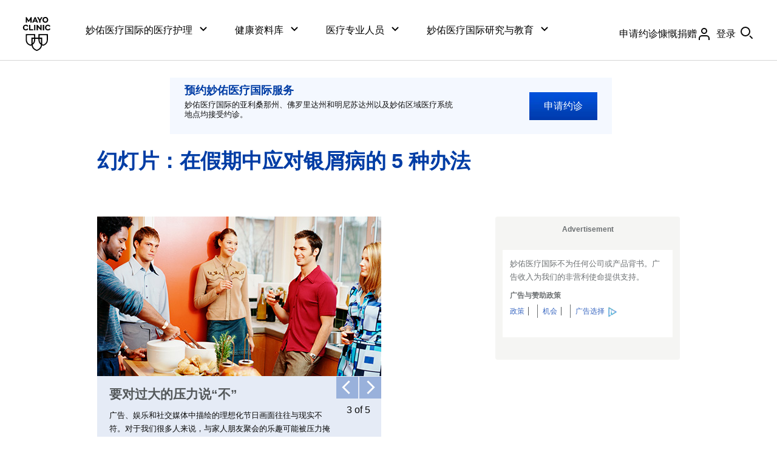

--- FILE ---
content_type: text/html; charset=utf-8
request_url: https://www.mayoclinic.org/zh-hans/diseases-conditions/psoriasis/multimedia/5-ways-to-thrive-with-psoriasis-through-the-holidays/sls-20360711?s=3
body_size: 76469
content:
<!DOCTYPE html>



<html lang="zh-Hans" dir="ltr">
<head><script data-cfasync="false" data-local-sync="allow-network-observable" data-ui-shadow-root="open" data-locale="zh-Hans" data-css="https://assets.mayoclinic.org/content/dam/cpm-transcend/cm.css" data-ui="https://assets.mayoclinic.org/content/dam/cpm-transcend/ui.js" src="https://transcend-cdn.com/cm/03274c75-bbc2-448d-a72f-379289a8e380/airgap.js"></script><title>
	幻灯片：在假期中应对银屑病的 5 种办法 - 妙佑医疗国际
</title><meta name="application-name" content=" " />
		<link rel="apple-touch-icon" href="/-/media/web/gbs/shared/images/apple-touch-icon-152x152.svg">
	
		<link rel="icon" href="/-/media/web/gbs/shared/images/favicon.png">
	
		<meta name="msapplication-TileColor" content="#FFFFFF" />
	
		<meta name="msapplication-TileImage" content="/-/media/web/gbs/shared/images/mstile-144x144.png" />
	<meta name="viewport" content="initial-scale=1.0" /><meta name="format-detection" content="telephone=no" /><meta name="PocID" content="SLS-20360711" />
<meta name="Subject" content="Psoriasis" />
<meta name="Content Package" content="Health information library" />
<meta name="Content Package" content="Custom solution" />
<meta name="Person Group" content="45 to 64 middle" />
<meta name="Person Group" content="19 to 44 younger" />
<meta name="Focus" content="Home Treatment" />
<meta name="Focus" content="Lifestyle and home remedies" />
<meta property="og:site_name" content="Mayo Clinic" />
<meta name="twitter:site" content="@mayoclinic" />
<meta name="twitter:card" content="summary" />
<meta name="twitter:creator" content="@mayoclinic" />
<meta name="twitter:title" content="妙佑医疗国际 - 幻灯片：在假期中应对银屑病的 5 种办法" />
<meta property="og:title" content="妙佑医疗国际 - 幻灯片：在假期中应对银屑病的 5 种办法" />
<meta name="twitter:description" content="Learn more about services at Mayo Clinic." />
<meta property="og:description" content="Learn more about services at Mayo Clinic." />
<meta name="twitter:image" content="https://www.mayoclinic.org/-/media/web/gbs/shared/images/socialmedia-metadata/mc_twittercard_120x120.jpg" />
<meta name="twitter:image:alt" content="GBS 图像替代了文本社交媒体_TwitterCard" />
<meta property="fb:app_id" content="547651825432067" />
<meta property="og:type" content="article" />
<meta property="og:url" content="https://www.mayoclinic.org/zh-hans/diseases-conditions/psoriasis/multimedia/5-ways-to-thrive-with-psoriasis-through-the-holidays/sls-20360711" />
<meta property="og:image" content="https://www.mayoclinic.org/-/media/web/gbs/shared/images/socialmedia-metadata/mc_opengraph_600x315.jpg" />
<meta name="Description" id="Description" content="我们在度假季节相聚，但压力和坏天气也随之而来。获得保护皮肤和健康的实用小窍门。" />
<meta name="robots" content="noindex" />
<meta name="contentLanguage" content="zh-Hans" /><link rel="stylesheet" type="text/css" href="/bundles/styles/legacyAemHeader.css?v=E6160C77848A327C5F144AF95E23071B63DCB78E" /><link rel="stylesheet" type="text/css" href="/bundles/styles/slideshow.css?v=99ACC5128CCF81CA350128A3F4A85EDE37857A7E" />
	    <link type="text/css" rel="stylesheet" href="/styles/css/gbs/mobile.css" media="only screen and (max-width: 820px)" />
    <script src="//tagdelivery.mayoclinic.org/dotorg/prod/utag.sync.js" type="text/javascript">

</script><link rel="stylesheet" type="text/css" href="/bundles/styles/accessibility.css?v=7A281B0CAEFEE3E8063E4A6C48E5620E6D28F169" />
<link rel="stylesheet" type="text/css" href="https://www.mayoclinic.org/mayofonts/Fonts/mayo/fonts.css" media="all">
<style>
.form .sc-aem h2{border-bottom:none;padding-bottom:0}
div.main>header>.mobile-nav-container .tab-navigation-show-more{ z-index: 2}
.gsr div.main>header .breadcrumbs ul li a[href=""] { display: none;}
</style>
<link href="https://www.mayoclinic.org/static/main.css?t=1769076013775" rel="stylesheet"><link rel="stylesheet" type="text/css" href="/bundles/styles/AfterAemLegacy.css?v=A227AB28E26FAD471F4E6FCFAEA2DFBAC9D17BDD" />
	<link href="/-/media/web/gbs/shared/css/top-task-landing.css?version=1" rel="stylesheet" type="text/css"  />
	<link href="/-/media/web/gbs/shared/css/appointmentpromo.css?version=1" rel="stylesheet" type="text/css" media="all" /><script type="text/javascript" src="/bundles/scripts/legacyHeader.js?v=222540AD14C5C2E7A548EE9A0D89C43794928958"></script><script type="text/javascript">
var adTargeting = adTargeting || {};
adTargeting.sseSubjectId = '2818';
adTargeting.sseRelatedIds = '2818|128044|3714|1092|23457|2165|1223|24536|6017|1126|1125|4647|4646|1124|6016|6014';
adTargeting.contentType = '31D7A594F197439F96D6B3F34957BE67';
adTargeting.itemId = 'dd2bf42f-e7da-4091-8472-7ed5e62727c9';
adTargeting.keyWord = '';
adTargeting.pocId = 'SLS-20360711';
adTargeting.section = '';
adTargeting.tab = '';
adTargeting.noThirdPartyAds = '';
adTargeting.environment = 'Production'
adTargeting.language = 'zh-Hans'
</script>
<script type="text/javascript" src="//nexus.ensighten.com/mayo_clinic/clinicprod/Bootstrap.js"></script>
<script>(window.BOOMR_mq=window.BOOMR_mq||[]).push(["addVar",{"rua.upush":"false","rua.cpush":"false","rua.upre":"false","rua.cpre":"false","rua.uprl":"false","rua.cprl":"false","rua.cprf":"false","rua.trans":"","rua.cook":"false","rua.ims":"false","rua.ufprl":"false","rua.cfprl":"false","rua.isuxp":"false","rua.texp":"norulematch","rua.ceh":"false","rua.ueh":"false","rua.ieh.st":"0"}]);</script>
                              <script>!function(e){var n="https://s.go-mpulse.net/boomerang/";if("False"=="True")e.BOOMR_config=e.BOOMR_config||{},e.BOOMR_config.PageParams=e.BOOMR_config.PageParams||{},e.BOOMR_config.PageParams.pci=!0,n="https://s2.go-mpulse.net/boomerang/";if(window.BOOMR_API_key="AE377-TGE2S-92GPZ-AE4B3-VR4DY",function(){function e(){if(!r){var e=document.createElement("script");e.id="boomr-scr-as",e.src=window.BOOMR.url,e.async=!0,o.appendChild(e),r=!0}}function t(e){r=!0;var n,t,a,i,d=document,O=window;if(window.BOOMR.snippetMethod=e?"if":"i",t=function(e,n){var t=d.createElement("script");t.id=n||"boomr-if-as",t.src=window.BOOMR.url,BOOMR_lstart=(new Date).getTime(),e=e||d.body,e.appendChild(t)},!window.addEventListener&&window.attachEvent&&navigator.userAgent.match(/MSIE [67]\./))return window.BOOMR.snippetMethod="s",void t(o,"boomr-async");a=document.createElement("IFRAME"),a.src="about:blank",a.title="",a.role="presentation",a.loading="eager",i=(a.frameElement||a).style,i.width=0,i.height=0,i.border=0,i.display="none",o.appendChild(a);try{O=a.contentWindow,d=O.document.open()}catch(_){n=document.domain,a.src="javascript:var d=document.open();d.domain='"+n+"';void 0;",O=a.contentWindow,d=O.document.open()}if(n)d._boomrl=function(){this.domain=n,t()},d.write("<bo"+"dy onload='document._boomrl();'>");else if(O._boomrl=function(){t()},O.addEventListener)O.addEventListener("load",O._boomrl,!1);else if(O.attachEvent)O.attachEvent("onload",O._boomrl);d.close()}function a(e){window.BOOMR_onload=e&&e.timeStamp||(new Date).getTime()}if(!window.BOOMR||!window.BOOMR.version&&!window.BOOMR.snippetExecuted){window.BOOMR=window.BOOMR||{},window.BOOMR.snippetStart=(new Date).getTime(),window.BOOMR.snippetExecuted=!0,window.BOOMR.snippetVersion=14,window.BOOMR.url=n+"AE377-TGE2S-92GPZ-AE4B3-VR4DY";var i=document.currentScript||document.getElementsByTagName("script")[0],o=i.parentNode,r=!1,d=document.createElement("link");if(d.relList&&"function"==typeof d.relList.supports&&d.relList.supports("preload")&&"as"in d)window.BOOMR.snippetMethod="p",d.href=window.BOOMR.url,d.rel="preload",d.as="script",d.addEventListener("load",e),d.addEventListener("error",function(){t(!0)}),setTimeout(function(){if(!r)t(!0)},3e3),BOOMR_lstart=(new Date).getTime(),o.appendChild(d);else t(!1);if(window.addEventListener)window.addEventListener("load",a,!1);else if(window.attachEvent)window.attachEvent("onload",a)}}(),"".length>0)if(e&&"performance"in e&&e.performance&&"function"==typeof e.performance.setResourceTimingBufferSize)e.performance.setResourceTimingBufferSize();!function(){if(BOOMR=e.BOOMR||{},BOOMR.plugins=BOOMR.plugins||{},!BOOMR.plugins.AK){var n=""=="true"?1:0,t="",a="p4aaaal7aaaac2ltwhxa-f-37544ed14-clientnsv4-s.akamaihd.net",i="false"=="true"?2:1,o={"ak.v":"39","ak.cp":"622003","ak.ai":parseInt("298810",10),"ak.ol":"0","ak.cr":0,"ak.ipv":4,"ak.proto":"http/1.1","ak.rid":"4ff54341","ak.r":47605,"ak.a2":n,"ak.m":"a","ak.n":"essl","ak.bpcip":"3.138.134.0","ak.cport":62572,"ak.gh":"23.45.126.207","ak.quicv":"","ak.tlsv":"tls1.2","ak.0rtt":"","ak.0rtt.ed":"","ak.csrc":"-","ak.acc":"bbr","ak.t":"1769189870","ak.ak":"hOBiQwZUYzCg5VSAfCLimQ==AWvD06dmNGVRm2yUkIeusWJbvioOTDXD5d6SxKhZ4ST7ssaG8Hbc9rydsphQXEQaDshJl0pTsPJnse+qfLsqF/3oRNfFUAL1TlBiYtrSa9JZ8AfaX54/J2xJND//pvjjf5Jixb0fXfGZ5lyon5GPAI0j4gKG+C6tEfI/YJFYy3BYYfJifgJAuMzUprA32ZOCCltoLq4Uhj1jjiMOnwAjPyOttyU+wa2OKGSAaXMFmQAQakVVtRi6W6PzVB5APsccU/z0VSzRTIODxmHqzmxSierdQMrt2xVUYbL/Se/9KUBVggaTTeBW4r1z4q8M+Y6UF9f0oKQkQLqGfKys6n0Xt5L0/nqfgVbkSyNsn3rdDhV23LMhfDAhJqwjnjn526VJkJqZIdshtglrv0eX+pKsTTQlDt4TJFoVXGpxxOgE5L4=","ak.pv":"312","ak.dpoabenc":"","ak.tf":i};if(""!==t)o["ak.ruds"]=t;var r={i:!1,av:function(n){var t="http.initiator";if(n&&(!n[t]||"spa_hard"===n[t]))o["ak.feo"]=void 0!==e.aFeoApplied?1:0,BOOMR.addVar(o)},rv:function(){var e=["ak.bpcip","ak.cport","ak.cr","ak.csrc","ak.gh","ak.ipv","ak.m","ak.n","ak.ol","ak.proto","ak.quicv","ak.tlsv","ak.0rtt","ak.0rtt.ed","ak.r","ak.acc","ak.t","ak.tf"];BOOMR.removeVar(e)}};BOOMR.plugins.AK={akVars:o,akDNSPreFetchDomain:a,init:function(){if(!r.i){var e=BOOMR.subscribe;e("before_beacon",r.av,null,null),e("onbeacon",r.rv,null,null),r.i=!0}return this},is_complete:function(){return!0}}}}()}(window);</script></head>
<body class="content custom-solutions light-mode browser-large">
    <script type="text/javascript">
	(function(a,b,c,d) {
 a='//tagdelivery.mayoclinic.org/dotorg/prod/utag.js';
 b=document;c='script';d=b.createElement(c);d.src=a;
 d.type='text/java'+c;d.async=true;
 a=b.getElementsByTagName(c)[0];a.parentNode.insertBefore(d,a)})();

</script>
    <form method="post" action="/zh-hans/diseases-conditions/psoriasis/multimedia/5-ways-to-thrive-with-psoriasis-through-the-holidays/sls-20360711?s=3" id="mayoform">
<div class="aspNetHidden">
<input type="hidden" name="__VIEWSTATE" id="__VIEWSTATE" value="utNwAYvVBfUfCVexoPIAb3AfwtfHFy/tn64kQ+eaw3qxhMi9xHA0WX4MLkWuhz1j68zKSdKUeG7lqRism3peJ+6r5dU=" />
</div>

<script type="text/javascript">
//<![CDATA[
var theForm = document.forms['mayoform'];
if (!theForm) {
    theForm = document.mayoform;
}
function __doPostBack(eventTarget, eventArgument) {
    if (!theForm.onsubmit || (theForm.onsubmit() != false)) {
        theForm.__EVENTTARGET.value = eventTarget;
        theForm.__EVENTARGUMENT.value = eventArgument;
        theForm.submit();
    }
}
//]]>
</script>


<script src="/WebResource.axd?d=pynGkmcFUV13He1Qd6_TZAbCdb4llsesSUDs1wEIQs7_l4yuGDaeYYXYZPfMzeNpTe9xHQ2&amp;t=638901526312636832" type="text/javascript"></script>

<div class="aspNetHidden">

	<input type="hidden" name="__VIEWSTATEGENERATOR" id="__VIEWSTATEGENERATOR" value="5F9B702C" />
	<input type="hidden" name="__SCROLLPOSITIONX" id="__SCROLLPOSITIONX" value="0" />
	<input type="hidden" name="__SCROLLPOSITIONY" id="__SCROLLPOSITIONY" value="0" />
	<input type="hidden" name="__EVENTTARGET" id="__EVENTTARGET" value="" />
	<input type="hidden" name="__EVENTARGUMENT" id="__EVENTARGUMENT" value="" />
</div>
	    
        
	    <div class="page-alert" role="alert" style="display:none;"><div id="et_noEnglishVersion">这部分内容没有英语版本。</div></div>
        <div class="page-alert" role="alert" style="display:none;"><div id="et_noArabicVersion">这部分内容没有阿拉伯语版本。</div></div>
        
        
        
        
	    <div class="sc-aem">
    <div data-hydrate=/content/experience-fragments/mayoclinic/zh-hans/global/global-alerts/master><div class="aem-container cmp-container--column-padding-0x  aem-Grid aem-Grid--12 aem-Grid--default--12 "><div class="aem-GridColumn aem-GridColumn--default--12 aem-GridColumn"><div class="cmp-global-alerts "><ul id="globalalerts-d679d46602" class="cmp-global-alerts "></ul></div></div></div><div class="aem-container   aem-Grid aem-Grid--12 aem-Grid--default--12 "></div></div>
    <script>
      var __COMP_DATA__ = window.__COMP_DATA__ || {};
      __COMP_DATA__["/content/experience-fragments/mayoclinic/zh-hans/global/global-alerts/master"] = {"statusCode":200,"title":"","language":"en","metadataValues":null,"alternateSupportedLanguageLinks":null,"chatScriptEnabled":false,"aliceAiChatEnabled":false,"seoTitle":"","path":"/content/experience-fragments/mayoclinic/zh-hans/global/global-alerts/master","type":"mayoclinic/components/structure/xfpage","uniqueId":"model",":hierarchyType":"page","processedUrl":"","isPrint":false,"items":{"root_msm_moved":{"language":"en","path":"","type":"mayoclinic/components/core/container/v1/container","uniqueId":"model/root_msm_moved","gridClassNames":"aem-Grid aem-Grid--12 aem-Grid--default--12","columnCount":12,"processedUrl":"","isPrint":false,"columnClassNames":{},"items":{},"itemsOrder":[]},"root":{"language":"en","path":"","type":"mayoclinic/components/core/container/v1/container","uniqueId":"model/root","gridClassNames":"aem-Grid aem-Grid--12 aem-Grid--default--12","columnCount":12,"appliedCssClassNames":"cmp-container--column-padding-0x","processedUrl":"","isPrint":false,"columnClassNames":{"globalalerts":"aem-GridColumn aem-GridColumn--default--12"},"items":{"globalalerts":{"language":"en","path":"","type":"mayoclinic/components/content/globalalerts/v1/globalalerts","uniqueId":"model/root/globalalerts","id":"globalalerts-d679d46602","allGlobalAlerts":[],"processedUrl":"","isPrint":false}},"itemsOrder":["globalalerts"]}},"itemsOrder":["root","root_msm_moved"]}
    </script>
  
    <div data-hydrate=/content/experience-fragments/mayoclinic/zh-hans/global/header/master><div class="aem-container cmp-container--centered   " id="header__container"><div class="container-child "><header data-testid="cmp-header" class="onSafari-false"><div data-testid="cmp-skipToMain" class="cmp-skip-to-main cmp-skip-to-main__container cmp-skip-to-main__container-global "><a href="#main-content" id="cmp-skip-to-main__link-global" data-testid="cmp-skip-to-main__link-global" class="cmp-skip-to-main__link cmp-skip-to-main__link-global">Skip to content</a></div><div class="aem-container    " id="header__outer-wrapper-container"><div class="container-child aem-GridColumn--mayo_small--none"><nav aria-label="Primary" data-testid="cmp-nav" class=""><div class="aem-container    cmp-nav-container" id="header__wrapper-container"><div class="container-child aem-GridColumn--mayo_x-large--none aem-GridColumn--mayo_large--none aem-GridColumn--mayo_medium--none aem-GridColumn--mayo_x-small--hide aem-GridColumn--mayo_small--hide"><div class="aem-container    " id="header__logo-container"><div class="container-child "><div id="image-023f5b8036" class="image-023f5b8036  cmp-image   " data-testid="cmp-image"><div class="cmp-link" data-testid="cmp-link"><a href="/zh-hans" class="cmp-anchor--plain" data-cmp-data-layer="{&quot;target&quot;:&quot;logo&quot;,&quot;category&quot;:&quot;global-header&quot;,&quot;action&quot;:&quot;top_header&quot;}"><img src="https://assets.mayoclinic.org/content/dam/mayoclinic/images/logos/mayo-clinic-logo.svg" class="cmp-image__image" alt="梅奥诊所主页" loading="lazy"/></a></div></div></div></div></div><div class="container-child aem-GridColumn--default--none aem-GridColumn--mayo_x-small--none aem-GridColumn--mayo_small--none"><div class="aem-container    " id="header__content-container"><div class="container-child "><div data-panelcontainer="search-container" class="cmp-search-container aem-Grid"><div data-cmp-hook-search-container="item" data-cmp-expanded="true" class="cmp-search-container__children cmp-search-container--show"><div class="aem-container    " id="header__content-inner-container"><div class="container-child aem-GridColumn--mayo_x-large--none aem-GridColumn--mayo_large--hide aem-GridColumn--mayo_medium--hide aem-GridColumn--mayo_x-small--hide aem-GridColumn--mayo_small--hide"><ul data-panelcontainer="tabs" data-testid="cmp-tabs" class="cmp-tabs cmp-tabs--navigation"><li data-cmp-hook-tabs="tabpanel" class="cmp-tab "><div class="cmp-tab__title "><div class="cmp-tab__button"><button aria-expanded="false" data-cmp-data-layer="{&quot;category&quot;:&quot;global-header&quot;,&quot;action&quot;:&quot;top_header&quot;,&quot;target&quot;:&quot;Care at \\n Mayo Clinic&quot;}" type="button" data-testid="cmp-button" class="cmp-button cmp-button__button "><span class="cmp-tab__button-inner"><span class="cmp-tab__button-title">妙佑医疗国际的医疗护理</span><span class="cmp-icon icon__chevron-down  cmp-icon--size-16"><svg data-name="32x32-Guides" xmlns="http://www.w3.org/2000/svg" viewBox="0 0 16 16"><path d="M8 11.414L2.293 5.707 3.707 4.293 8 8.586 12.293 4.293 13.707 5.707 8 11.414z"></path></svg></span></span></button></div></div><div class="cmp-tab__content "><div class="aem-container    " id=""><div class="container-child "><div class="aem-container cmp-container--centered   " id=""><div class="container-child aem-GridColumn--default--none aem-GridColumn--mayo_x-large--none"><div class="aem-container    " id=""><div class="container-child "><div class="cmp-link" data-testid="cmp-button"><a href="/zh-hans/patient-centered-care" class="cmp-anchor--plain cmp-button cmp-button__link " id="button-d20406317d" data-cmp-data-layer="{&quot;target&quot;:&quot;Patient-Centered Care&quot;,&quot;category&quot;:&quot;global-header&quot;,&quot;action&quot;:&quot;expanded|care at mayo clinic&quot;}"><span aria-hidden="false" class="cmp-button__inner cmp-button__inner--width-full cmp-button__inner--type-text cmp-button__inner--focus-primary    "><span class="cmp-button__inner-wrapper"><span class="cmp-button__inner-main"><span role="text" class="cmp-button__text"><span>以患者为中心的护理</span></span></span><span class="cmp-icon icon__chevron-right  cmp-icon--size-16"><svg data-name="32x32-Guides" xmlns="http://www.w3.org/2000/svg" viewBox="0 0 16 16"><path d="M5.707 13.707L4.293 12.293 8.586 8 4.293 3.707 5.707 2.293 11.414 8 5.707 13.707z"></path></svg></span></span></span></a></div></div><div class="container-child "><div class="cmp-link" data-testid="cmp-button"><a href="/zh-hans/about-mayo-clinic" class="cmp-anchor--plain cmp-button cmp-button__link " id="button-1f9157dbc3" data-cmp-data-layer="{&quot;target&quot;:&quot;About Mayo Clinic&quot;,&quot;category&quot;:&quot;global-header&quot;,&quot;action&quot;:&quot;expanded|care at mayo clinic&quot;}"><span aria-hidden="false" class="cmp-button__inner cmp-button__inner--width-full cmp-button__inner--type-text cmp-button__inner--focus-primary    "><span class="cmp-button__inner-wrapper"><span class="cmp-button__inner-main"><span role="text" class="cmp-button__text"><span>关于妙佑医疗国际</span></span></span><span class="cmp-icon icon__chevron-right  cmp-icon--size-16"><svg data-name="32x32-Guides" xmlns="http://www.w3.org/2000/svg" viewBox="0 0 16 16"><path d="M5.707 13.707L4.293 12.293 8.586 8 4.293 3.707 5.707 2.293 11.414 8 5.707 13.707z"></path></svg></span></span></span></a></div></div><div class="container-child "><div class="cmp-link" data-testid="cmp-button"><a href="/zh-hans/appointments" class="cmp-anchor--plain cmp-button cmp-button__link " id="button-6fd38f9f91" data-cmp-data-layer="{&quot;target&quot;:&quot;Request Appointment&quot;,&quot;category&quot;:&quot;global-header&quot;,&quot;action&quot;:&quot;expanded|care at mayo clinic&quot;}"><span aria-hidden="false" class="cmp-button__inner cmp-button__inner--width-full cmp-button__inner--type-text cmp-button__inner--focus-primary    "><span class="cmp-button__inner-wrapper"><span class="cmp-button__inner-main"><span role="text" class="cmp-button__text"><span>申请约诊</span></span></span><span class="cmp-icon icon__chevron-right  cmp-icon--size-16"><svg data-name="32x32-Guides" xmlns="http://www.w3.org/2000/svg" viewBox="0 0 16 16"><path d="M5.707 13.707L4.293 12.293 8.586 8 4.293 3.707 5.707 2.293 11.414 8 5.707 13.707z"></path></svg></span></span></span></a></div></div><div class="container-child "><div class="cmp-link" data-testid="cmp-button"><a href="/zh-hans/appointments/find-a-doctor" class="cmp-anchor--plain cmp-button cmp-button__link " id="button-84f8e9a7bc" data-cmp-data-layer="{&quot;target&quot;:&quot;Find a Doctor&quot;,&quot;category&quot;:&quot;global-header&quot;,&quot;action&quot;:&quot;expanded|care at mayo clinic&quot;}"><span aria-hidden="false" class="cmp-button__inner cmp-button__inner--width-full cmp-button__inner--type-text cmp-button__inner--focus-primary    "><span class="cmp-button__inner-wrapper"><span class="cmp-button__inner-main"><span role="text" class="cmp-button__text"><span>查找医生</span></span></span><span class="cmp-icon icon__chevron-right  cmp-icon--size-16"><svg data-name="32x32-Guides" xmlns="http://www.w3.org/2000/svg" viewBox="0 0 16 16"><path d="M5.707 13.707L4.293 12.293 8.586 8 4.293 3.707 5.707 2.293 11.414 8 5.707 13.707z"></path></svg></span></span></span></a></div></div><div class="container-child "><div class="cmp-link" data-testid="cmp-button"><a href="/zh-hans/locations" class="cmp-anchor--plain cmp-button cmp-button__link " id="button-ffa0c9c051" data-cmp-data-layer="{&quot;target&quot;:&quot;Locations&quot;,&quot;category&quot;:&quot;global-header&quot;,&quot;action&quot;:&quot;expanded|care at mayo clinic&quot;}"><span aria-hidden="false" class="cmp-button__inner cmp-button__inner--width-full     "><span class="cmp-button__inner-wrapper"><span class="cmp-button__inner-main"><span role="text" class="cmp-button__text"><span>院区地点</span></span></span><span class="cmp-icon icon__chevron-right  cmp-icon--size-16"><svg data-name="32x32-Guides" xmlns="http://www.w3.org/2000/svg" viewBox="0 0 16 16"><path d="M5.707 13.707L4.293 12.293 8.586 8 4.293 3.707 5.707 2.293 11.414 8 5.707 13.707z"></path></svg></span></span></span></a></div></div><div class="container-child "><div class="cmp-link" data-testid="cmp-button"><a href="https://www.mayo.edu/zh-hans/research/clinical-trials" class="cmp-anchor--plain cmp-button cmp-button__link " id="button-d62bddfdd3" data-cmp-data-layer="{&quot;target&quot;:&quot;Clinical Trials&quot;,&quot;category&quot;:&quot;global-header&quot;,&quot;action&quot;:&quot;expanded|care at mayo clinic&quot;}"><span aria-hidden="false" class="cmp-button__inner cmp-button__inner--width-full cmp-button__inner--type-text cmp-button__inner--focus-primary    "><span class="cmp-button__inner-wrapper"><span class="cmp-button__inner-main"><span role="text" class="cmp-button__text"><span>临床试验</span></span></span><span class="cmp-icon icon__chevron-right  cmp-icon--size-16"><svg data-name="32x32-Guides" xmlns="http://www.w3.org/2000/svg" viewBox="0 0 16 16"><path d="M5.707 13.707L4.293 12.293 8.586 8 4.293 3.707 5.707 2.293 11.414 8 5.707 13.707z"></path></svg></span></span></span></a></div></div></div></div><div class="container-child aem-GridColumn--default--none aem-GridColumn--mayo_x-large--none"><div class="aem-container    " id=""><div class="container-child "><div class="cmp-link" data-testid="cmp-button"><a href="https://connect.mayoclinic.org" class="cmp-anchor--plain cmp-button cmp-button__link " id="button-95ae6123d6" data-cmp-data-layer="{&quot;target&quot;:&quot;Connect to Support Groups&quot;,&quot;category&quot;:&quot;global-header&quot;,&quot;action&quot;:&quot;expanded|care at mayo clinic&quot;}"><span aria-hidden="false" class="cmp-button__inner cmp-button__inner--width-full     "><span class="cmp-button__inner-wrapper"><span class="cmp-button__inner-main"><span role="text" class="cmp-button__text"><span>联系支助团体</span></span></span><span class="cmp-icon icon__chevron-right  cmp-icon--size-16"><svg data-name="32x32-Guides" xmlns="http://www.w3.org/2000/svg" viewBox="0 0 16 16"><path d="M5.707 13.707L4.293 12.293 8.586 8 4.293 3.707 5.707 2.293 11.414 8 5.707 13.707z"></path></svg></span></span></span></a></div></div><div class="container-child "><div class="cmp-link" data-testid="cmp-button"><a href="/zh-hans/patient-visitor-guide" class="cmp-anchor--plain cmp-button cmp-button__link " id="button-54147ad8b5" data-cmp-data-layer="{&quot;target&quot;:&quot;Patient &amp; Visitor guide&quot;,&quot;category&quot;:&quot;global-header&quot;,&quot;action&quot;:&quot;expanded|care at mayo clinic&quot;}"><span aria-hidden="false" class="cmp-button__inner cmp-button__inner--width-full cmp-button__inner--type-text cmp-button__inner--focus-primary    "><span class="cmp-button__inner-wrapper"><span class="cmp-button__inner-main"><span role="text" class="cmp-button__text"><span>患者与访客指南</span></span></span><span class="cmp-icon icon__chevron-right  cmp-icon--size-16"><svg data-name="32x32-Guides" xmlns="http://www.w3.org/2000/svg" viewBox="0 0 16 16"><path d="M5.707 13.707L4.293 12.293 8.586 8 4.293 3.707 5.707 2.293 11.414 8 5.707 13.707z"></path></svg></span></span></span></a></div></div><div class="container-child "><div class="cmp-link" data-testid="cmp-button"><a href="/zh-hans/billing-insurance" class="cmp-anchor--plain cmp-button cmp-button__link " id="button-dcba11470d" data-cmp-data-layer="{&quot;target&quot;:&quot;Insurance &amp; Billing&quot;,&quot;category&quot;:&quot;global-header&quot;,&quot;action&quot;:&quot;expanded|care at mayo clinic&quot;}"><span aria-hidden="false" class="cmp-button__inner cmp-button__inner--width-full cmp-button__inner--type-text cmp-button__inner--focus-primary    "><span class="cmp-button__inner-wrapper"><span class="cmp-button__inner-main"><span role="text" class="cmp-button__text"><span>账单与保险</span></span></span><span class="cmp-icon icon__chevron-right  cmp-icon--size-16"><svg data-name="32x32-Guides" xmlns="http://www.w3.org/2000/svg" viewBox="0 0 16 16"><path d="M5.707 13.707L4.293 12.293 8.586 8 4.293 3.707 5.707 2.293 11.414 8 5.707 13.707z"></path></svg></span></span></span></a></div></div><div class="container-child "><div class="cmp-link" data-testid="cmp-button"><a href="/zh-hans/departments-centers" class="cmp-anchor--plain cmp-button cmp-button__link " id="button-26b8bec8c9" data-cmp-data-layer="{&quot;target&quot;:&quot;Departments &amp; Centers&quot;,&quot;category&quot;:&quot;global-header&quot;,&quot;action&quot;:&quot;expanded|care at mayo clinic&quot;}"><span aria-hidden="false" class="cmp-button__inner cmp-button__inner--width-full cmp-button__inner--type-text cmp-button__inner--focus-primary    "><span class="cmp-button__inner-wrapper"><span class="cmp-button__inner-main"><span role="text" class="cmp-button__text"><span>科室 & 中心</span></span></span><span class="cmp-icon icon__chevron-right  cmp-icon--size-16"><svg data-name="32x32-Guides" xmlns="http://www.w3.org/2000/svg" viewBox="0 0 16 16"><path d="M5.707 13.707L4.293 12.293 8.586 8 4.293 3.707 5.707 2.293 11.414 8 5.707 13.707z"></path></svg></span></span></span></a></div></div><div class="container-child "><div class="cmp-link" data-testid="cmp-button"><a href="/zh-hans/international" class="cmp-anchor--plain cmp-button cmp-button__link " id="button-4dd962ab58" data-cmp-data-layer="{&quot;target&quot;:&quot;International Services&quot;,&quot;category&quot;:&quot;global-header&quot;,&quot;action&quot;:&quot;expanded|care at mayo clinic&quot;}"><span aria-hidden="false" class="cmp-button__inner cmp-button__inner--width-full cmp-button__inner--type-text cmp-button__inner--focus-primary    "><span class="cmp-button__inner-wrapper"><span class="cmp-button__inner-main"><span role="text" class="cmp-button__text"><span>国际服务</span></span></span><span class="cmp-icon icon__chevron-right  cmp-icon--size-16"><svg data-name="32x32-Guides" xmlns="http://www.w3.org/2000/svg" viewBox="0 0 16 16"><path d="M5.707 13.707L4.293 12.293 8.586 8 4.293 3.707 5.707 2.293 11.414 8 5.707 13.707z"></path></svg></span></span></span></a></div></div><div class="container-child "><div class="cmp-link" data-testid="cmp-button"><a href="/zh-hans/about-mayo-clinic/contact" class="cmp-anchor--plain cmp-button cmp-button__link " id="button-a1e60f5a89" data-cmp-data-layer="{&quot;target&quot;:&quot;Contact Us&quot;,&quot;category&quot;:&quot;global-header&quot;,&quot;action&quot;:&quot;expanded|care at mayo clinic&quot;}"><span aria-hidden="false" class="cmp-button__inner cmp-button__inner--width-full cmp-button__inner--type-text cmp-button__inner--focus-primary    "><span class="cmp-button__inner-wrapper"><span class="cmp-button__inner-main"><span role="text" class="cmp-button__text"><span>联系我们</span></span></span><span class="cmp-icon icon__chevron-right  cmp-icon--size-16"><svg data-name="32x32-Guides" xmlns="http://www.w3.org/2000/svg" viewBox="0 0 16 16"><path d="M5.707 13.707L4.293 12.293 8.586 8 4.293 3.707 5.707 2.293 11.414 8 5.707 13.707z"></path></svg></span></span></span></a></div></div></div></div><div class="container-child aem-GridColumn--default--none aem-GridColumn--mayo_x-large--none"><div class="aem-container    " id=""><div class="container-child "><div data-testid="cmp-teaser" class="cmp-teaser "><div><div class="cmp-teaser__content"><div class="cmp-teaser__title"><div class="cmp-title" data-testid="cmp-title"><div class="cmp-title__text--color-primary-inverse cmp-title__text--body-serif-small-bold "><div class="cmp-link" data-testid="cmp-link"><a text="患者与访客指南" href="/zh-hans/patient-visitor-guide" class="cmp-anchor--plain" data-cmp-data-layer="{&quot;category&quot;:&quot;global-header&quot;,&quot;target&quot;:&quot;teaser|Patient &amp; Visitor Guide&quot;,&quot;action&quot;:&quot;expanded|Care at Mayo Clinic&quot;}"><span role="text" class="cmp-title__inner">患者与访客指南<!-- --> <span class="cmp-title__no-break"> <span class="cmp-icon icon__chevron-right  cmp-icon--size-16"><svg data-name="32x32-Guides" xmlns="http://www.w3.org/2000/svg" viewBox="0 0 16 16"><path d="M5.707 13.707L4.293 12.293 8.586 8 4.293 3.707 5.707 2.293 11.414 8 5.707 13.707z"></path></svg></span></span></span></a></div></div></div></div></div><div class="cmp-teaser__image"><div id="teaser-f8662c2554-image" class="teaser-f8662c2554-image  cmp-image    cmp-image__width--full" data-testid="cmp-image"><img src="https://assets.mayoclinic.org/content/dam/media/global/images/2023/06/26/pt-visitor-Getty-1419492732-415x275.jpg" class="cmp-image__image" alt="" loading="lazy"/></div><div class="cmp-teaser__image--overlay"></div></div></div></div></div></div></div></div></div></div><div tabindex="0" class="cmp-tab__content-focus-out-element"></div></div></li><li data-cmp-hook-tabs="tabpanel" class="cmp-tab "><div class="cmp-tab__title "><div class="cmp-tab__button"><button aria-expanded="false" data-cmp-data-layer="{&quot;category&quot;:&quot;global-header&quot;,&quot;action&quot;:&quot;top_header&quot;,&quot;target&quot;:&quot;Health \\n Library&quot;}" type="button" data-testid="cmp-button" class="cmp-button cmp-button__button "><span class="cmp-tab__button-inner"><span class="cmp-tab__button-title">健康资料库</span><span class="cmp-icon icon__chevron-down  cmp-icon--size-16"><svg data-name="32x32-Guides" xmlns="http://www.w3.org/2000/svg" viewBox="0 0 16 16"><path d="M8 11.414L2.293 5.707 3.707 4.293 8 8.586 12.293 4.293 13.707 5.707 8 11.414z"></path></svg></span></span></button></div></div><div class="cmp-tab__content "><div class="aem-container    " id=""><div class="container-child "><div class="aem-container cmp-container--centered   " id=""><div class="container-child aem-GridColumn--default--none aem-GridColumn--mayo_x-large--none"><div class="aem-container    " id=""><div class="container-child "><div class="cmp-link" data-testid="cmp-button"><a href="/zh-hans/diseases-conditions" class="cmp-anchor--plain cmp-button cmp-button__link " id="button-42c26258b4" data-cmp-data-layer="{&quot;target&quot;:&quot;Diseases &amp; Conditions&quot;,&quot;category&quot;:&quot;global-header&quot;,&quot;action&quot;:&quot;expanded|health library&quot;}"><span aria-hidden="false" class="cmp-button__inner cmp-button__inner--width-full cmp-button__inner--type-text cmp-button__inner--focus-primary    "><span class="cmp-button__inner-wrapper"><span class="cmp-button__inner-main"><span role="text" class="cmp-button__text"><span>疾病 & 状况</span></span></span><span class="cmp-icon icon__chevron-right  cmp-icon--size-16"><svg data-name="32x32-Guides" xmlns="http://www.w3.org/2000/svg" viewBox="0 0 16 16"><path d="M5.707 13.707L4.293 12.293 8.586 8 4.293 3.707 5.707 2.293 11.414 8 5.707 13.707z"></path></svg></span></span></span></a></div></div><div class="container-child "><div class="cmp-link" data-testid="cmp-button"><a href="/zh-hans/symptoms" class="cmp-anchor--plain cmp-button cmp-button__link " id="button-ee8ead2c17" data-cmp-data-layer="{&quot;target&quot;:&quot;Symptoms&quot;,&quot;category&quot;:&quot;global-header&quot;,&quot;action&quot;:&quot;expanded|health library&quot;}"><span aria-hidden="false" class="cmp-button__inner cmp-button__inner--width-full cmp-button__inner--type-text cmp-button__inner--focus-primary    "><span class="cmp-button__inner-wrapper"><span class="cmp-button__inner-main"><span role="text" class="cmp-button__text"><span>症状</span></span></span><span class="cmp-icon icon__chevron-right  cmp-icon--size-16"><svg data-name="32x32-Guides" xmlns="http://www.w3.org/2000/svg" viewBox="0 0 16 16"><path d="M5.707 13.707L4.293 12.293 8.586 8 4.293 3.707 5.707 2.293 11.414 8 5.707 13.707z"></path></svg></span></span></span></a></div></div><div class="container-child "><div class="cmp-link" data-testid="cmp-button"><a href="/zh-hans/tests-procedures" class="cmp-anchor--plain cmp-button cmp-button__link " id="button-0fadf9ef93" data-cmp-data-layer="{&quot;target&quot;:&quot;Tests &amp; Procedures&quot;,&quot;category&quot;:&quot;global-header&quot;,&quot;action&quot;:&quot;expanded|health library&quot;}"><span aria-hidden="false" class="cmp-button__inner cmp-button__inner--width-full cmp-button__inner--type-text cmp-button__inner--focus-primary    "><span class="cmp-button__inner-wrapper"><span class="cmp-button__inner-main"><span role="text" class="cmp-button__text"><span>医学检查 & 医疗程序</span></span></span><span class="cmp-icon icon__chevron-right  cmp-icon--size-16"><svg data-name="32x32-Guides" xmlns="http://www.w3.org/2000/svg" viewBox="0 0 16 16"><path d="M5.707 13.707L4.293 12.293 8.586 8 4.293 3.707 5.707 2.293 11.414 8 5.707 13.707z"></path></svg></span></span></span></a></div></div></div></div><div class="container-child aem-GridColumn--default--none aem-GridColumn--mayo_x-large--none"><div class="aem-container    " id=""><div class="container-child "><div class="cmp-link" data-testid="cmp-button"><a href="/zh-hans/drugs-supplements" class="cmp-anchor--plain cmp-button cmp-button__link " id="button-b16ad15ca2" data-cmp-data-layer="{&quot;target&quot;:&quot;Drugs &amp; Supplements&quot;,&quot;category&quot;:&quot;global-header&quot;,&quot;action&quot;:&quot;expanded|health library&quot;}"><span aria-hidden="false" class="cmp-button__inner cmp-button__inner--width-full cmp-button__inner--type-text cmp-button__inner--focus-primary    "><span class="cmp-button__inner-wrapper"><span class="cmp-button__inner-main"><span role="text" class="cmp-button__text"><span>药物 & 补充剂</span></span></span><span class="cmp-icon icon__chevron-right  cmp-icon--size-16"><svg data-name="32x32-Guides" xmlns="http://www.w3.org/2000/svg" viewBox="0 0 16 16"><path d="M5.707 13.707L4.293 12.293 8.586 8 4.293 3.707 5.707 2.293 11.414 8 5.707 13.707z"></path></svg></span></span></span></a></div></div><div class="container-child "><div class="cmp-link" data-testid="cmp-button"><a href="/zh-hans/healthy-lifestyle" class="cmp-anchor--plain cmp-button cmp-button__link " id="button-226cdbdc83" data-cmp-data-layer="{&quot;target&quot;:&quot;Healthy Lifestyle&quot;,&quot;category&quot;:&quot;global-header&quot;,&quot;action&quot;:&quot;expanded|health library&quot;}"><span aria-hidden="false" class="cmp-button__inner cmp-button__inner--width-full cmp-button__inner--type-text cmp-button__inner--focus-primary    "><span class="cmp-button__inner-wrapper"><span class="cmp-button__inner-main"><span role="text" class="cmp-button__text"><span>健康生活方式</span></span></span><span class="cmp-icon icon__chevron-right  cmp-icon--size-16"><svg data-name="32x32-Guides" xmlns="http://www.w3.org/2000/svg" viewBox="0 0 16 16"><path d="M5.707 13.707L4.293 12.293 8.586 8 4.293 3.707 5.707 2.293 11.414 8 5.707 13.707z"></path></svg></span></span></span></a></div></div><div class="container-child "><div class="cmp-link" data-testid="cmp-button"><a href="https://mcpress.mayoclinic.org/product/healthletter/?utm_source=MC-DotOrg-PC-Top&amp;utm_medium=PromoCard&amp;utm_campaign=HealthLetter&amp;utm_content=HL_1" class="cmp-anchor--plain cmp-button cmp-button__link " id="button-3a8a5b4f26" data-cmp-data-layer="{&quot;target&quot;:&quot;Books &amp; Newsletters&quot;,&quot;category&quot;:&quot;global-header&quot;,&quot;action&quot;:&quot;expanded|health library&quot;}"><span aria-hidden="false" class="cmp-button__inner cmp-button__inner--width-full cmp-button__inner--type-text cmp-button__inner--focus-primary    "><span class="cmp-button__inner-wrapper"><span class="cmp-button__inner-main"><span role="text" class="cmp-button__text"><span>妙佑医疗国际健康通讯和书籍</span></span></span><span class="cmp-icon icon__chevron-right  cmp-icon--size-16"><svg data-name="32x32-Guides" xmlns="http://www.w3.org/2000/svg" viewBox="0 0 16 16"><path d="M5.707 13.707L4.293 12.293 8.586 8 4.293 3.707 5.707 2.293 11.414 8 5.707 13.707z"></path></svg></span></span></span></a></div></div></div></div><div class="container-child aem-GridColumn--default--none aem-GridColumn--mayo_x-large--none"><div class="aem-container    " id=""><div class="container-child "><div data-testid="cmp-teaser" class="cmp-teaser "><div><div class="cmp-teaser__content"><div class="cmp-teaser__title"><div class="cmp-title" data-testid="cmp-title"><div class="cmp-title__text--color-primary-inverse cmp-title__text--body-serif-small-bold "><div class="cmp-link" data-testid="cmp-link"><a text="妙佑医疗国际健康通讯和书籍" href="https://mcpress.mayoclinic.org/product/healthletter/?utm_source=MC-DotOrg-PC-Top&amp;utm_medium=PromoCard&amp;utm_campaign=HealthLetter&amp;utm_content=HL_1" class="cmp-anchor--plain" data-cmp-data-layer="{&quot;category&quot;:&quot;global-header&quot;,&quot;target&quot;:&quot;Search diseases &amp; conditions&quot;,&quot;action&quot;:&quot;expanded|Health Library&quot;}"><span role="text" class="cmp-title__inner">妙佑医疗国际健康通讯和书籍<!-- --> <span class="cmp-title__no-break"> <span class="cmp-icon icon__chevron-right  cmp-icon--size-16"><svg data-name="32x32-Guides" xmlns="http://www.w3.org/2000/svg" viewBox="0 0 16 16"><path d="M5.707 13.707L4.293 12.293 8.586 8 4.293 3.707 5.707 2.293 11.414 8 5.707 13.707z"></path></svg></span></span></span></a></div></div></div></div></div><div class="cmp-teaser__image"><div id="teaser-f10a65afb6-image" class="teaser-f10a65afb6-image  cmp-image    cmp-image__width--full" data-testid="cmp-image"><img src="https://assets.mayoclinic.org/content/dam/media/global/images/2025/03/19/1710753_3980687_0060.png" class="cmp-image__image" alt="" loading="lazy"/></div><div class="cmp-teaser__image--overlay"></div></div></div></div></div></div></div></div></div></div><div tabindex="0" class="cmp-tab__content-focus-out-element"></div></div></li><li data-cmp-hook-tabs="tabpanel" class="cmp-tab "><div class="cmp-tab__title "><div class="cmp-tab__button"><button aria-expanded="false" data-cmp-data-layer="{&quot;category&quot;:&quot;global-header&quot;,&quot;action&quot;:&quot;top_header&quot;,&quot;target&quot;:&quot;For Medical \\n Professionals&quot;}" type="button" data-testid="cmp-button" class="cmp-button cmp-button__button "><span class="cmp-tab__button-inner"><span class="cmp-tab__button-title">医疗专业人员</span><span class="cmp-icon icon__chevron-down  cmp-icon--size-16"><svg data-name="32x32-Guides" xmlns="http://www.w3.org/2000/svg" viewBox="0 0 16 16"><path d="M8 11.414L2.293 5.707 3.707 4.293 8 8.586 12.293 4.293 13.707 5.707 8 11.414z"></path></svg></span></span></button></div></div><div class="cmp-tab__content "><div class="aem-container    " id=""><div class="container-child "><div class="aem-container cmp-container--centered   " id=""><div class="container-child aem-GridColumn--default--none aem-GridColumn--mayo_x-large--none"><div class="aem-container    " id=""><div class="container-child "><div class="cmp-link" data-testid="cmp-button"><a href="/zh-hans/medical-professionals" class="cmp-anchor--plain cmp-button cmp-button__link " id="button-a424bdb81c" data-cmp-data-layer="{&quot;target&quot;:&quot;Medical Professional Resources&quot;,&quot;category&quot;:&quot;global-header&quot;,&quot;action&quot;:&quot;expanded|for medical professionals&quot;}"><span aria-hidden="false" class="cmp-button__inner cmp-button__inner--width-full cmp-button__inner--type-text cmp-button__inner--focus-primary    "><span class="cmp-button__inner-wrapper"><span class="cmp-button__inner-main"><span role="text" class="cmp-button__text"><span>医疗专业人员资源</span></span></span><span class="cmp-icon icon__chevron-right  cmp-icon--size-16"><svg data-name="32x32-Guides" xmlns="http://www.w3.org/2000/svg" viewBox="0 0 16 16"><path d="M5.707 13.707L4.293 12.293 8.586 8 4.293 3.707 5.707 2.293 11.414 8 5.707 13.707z"></path></svg></span></span></span></a></div></div><div class="container-child "><div class="cmp-link" data-testid="cmp-button"><a href="/zh-hans/medical-professionals/provider-relations/refer-patient" class="cmp-anchor--plain cmp-button cmp-button__link " id="button-e8f9719fad" data-cmp-data-layer="{&quot;target&quot;:&quot;Refer a Patient&quot;,&quot;category&quot;:&quot;global-header&quot;,&quot;action&quot;:&quot;expanded|for medical professionals&quot;}"><span aria-hidden="false" class="cmp-button__inner cmp-button__inner--width-full cmp-button__inner--type-text cmp-button__inner--focus-primary    "><span class="cmp-button__inner-wrapper"><span class="cmp-button__inner-main"><span role="text" class="cmp-button__text"><span>转诊患者</span></span></span><span class="cmp-icon icon__chevron-right  cmp-icon--size-16"><svg data-name="32x32-Guides" xmlns="http://www.w3.org/2000/svg" viewBox="0 0 16 16"><path d="M5.707 13.707L4.293 12.293 8.586 8 4.293 3.707 5.707 2.293 11.414 8 5.707 13.707z"></path></svg></span></span></span></a></div></div><div class="container-child "><div class="cmp-link" data-testid="cmp-button"><a href="https://ce.mayo.edu" class="cmp-anchor--plain cmp-button cmp-button__link " id="button-2d4c397799" data-cmp-data-layer="{&quot;target&quot;:&quot;Continuing Medical Education&quot;,&quot;category&quot;:&quot;global-header&quot;,&quot;action&quot;:&quot;expanded|for medical professionals&quot;}"><span aria-hidden="false" class="cmp-button__inner cmp-button__inner--width-full cmp-button__inner--type-text cmp-button__inner--focus-primary    "><span class="cmp-button__inner-wrapper"><span class="cmp-button__inner-main"><span role="text" class="cmp-button__text"><span>继续医学教育</span></span></span><span class="cmp-icon icon__chevron-right  cmp-icon--size-16"><svg data-name="32x32-Guides" xmlns="http://www.w3.org/2000/svg" viewBox="0 0 16 16"><path d="M5.707 13.707L4.293 12.293 8.586 8 4.293 3.707 5.707 2.293 11.414 8 5.707 13.707z"></path></svg></span></span></span></a></div></div><div class="container-child "><div class="cmp-link" data-testid="cmp-button"><a href="https://www.mayocliniclabs.com" class="cmp-anchor--plain cmp-button cmp-button__link " id="button-7f3c5e466e" data-cmp-data-layer="{&quot;target&quot;:&quot;Mayo Clinic Laboratories&quot;,&quot;category&quot;:&quot;global-header&quot;,&quot;action&quot;:&quot;expanded|for medical professionals&quot;}"><span aria-hidden="false" class="cmp-button__inner cmp-button__inner--width-full cmp-button__inner--type-text cmp-button__inner--focus-primary    "><span class="cmp-button__inner-wrapper"><span class="cmp-button__inner-main"><span role="text" class="cmp-button__text"><span>妙佑医疗检测</span></span></span><span class="cmp-icon icon__chevron-right  cmp-icon--size-16"><svg data-name="32x32-Guides" xmlns="http://www.w3.org/2000/svg" viewBox="0 0 16 16"><path d="M5.707 13.707L4.293 12.293 8.586 8 4.293 3.707 5.707 2.293 11.414 8 5.707 13.707z"></path></svg></span></span></span></a></div></div></div></div><div class="container-child aem-GridColumn--default--none aem-GridColumn--mayo_x-large--none"><div class="aem-container    " id=""><div class="container-child "><div class="cmp-link" data-testid="cmp-button"><a href="https://medprofvideos.mayoclinic.org" class="cmp-anchor--plain cmp-button cmp-button__link " id="button-042aaeef2c" data-cmp-data-layer="{&quot;target&quot;:&quot;Video Center&quot;,&quot;category&quot;:&quot;global-header&quot;,&quot;action&quot;:&quot;expanded|for medical professionals&quot;}"><span aria-hidden="false" class="cmp-button__inner cmp-button__inner--width-full cmp-button__inner--type-text cmp-button__inner--focus-primary    "><span class="cmp-button__inner-wrapper"><span class="cmp-button__inner-main"><span role="text" class="cmp-button__text"><span>视频中心</span></span></span><span class="cmp-icon icon__chevron-right  cmp-icon--size-16"><svg data-name="32x32-Guides" xmlns="http://www.w3.org/2000/svg" viewBox="0 0 16 16"><path d="M5.707 13.707L4.293 12.293 8.586 8 4.293 3.707 5.707 2.293 11.414 8 5.707 13.707z"></path></svg></span></span></span></a></div></div><div class="container-child "><div class="cmp-link" data-testid="cmp-button"><a href="/zh-hans/medical-professionals/publications" class="cmp-anchor--plain cmp-button cmp-button__link " id="button-77745216d9" data-cmp-data-layer="{&quot;target&quot;:&quot;Journals &amp; Publications&quot;,&quot;category&quot;:&quot;global-header&quot;,&quot;action&quot;:&quot;expanded|for medical professionals&quot;}"><span aria-hidden="false" class="cmp-button__inner cmp-button__inner--width-full cmp-button__inner--type-text cmp-button__inner--focus-primary    "><span class="cmp-button__inner-wrapper"><span class="cmp-button__inner-main"><span role="text" class="cmp-button__text"><span>期刊文献</span></span></span><span class="cmp-icon icon__chevron-right  cmp-icon--size-16"><svg data-name="32x32-Guides" xmlns="http://www.w3.org/2000/svg" viewBox="0 0 16 16"><path d="M5.707 13.707L4.293 12.293 8.586 8 4.293 3.707 5.707 2.293 11.414 8 5.707 13.707z"></path></svg></span></span></span></a></div></div><div class="container-child "><div class="cmp-link" data-testid="cmp-button"><a href="https://alumniassociation.mayo.edu/" class="cmp-anchor--plain cmp-button cmp-button__link " id="button-eceb0026b6" data-cmp-data-layer="{&quot;target&quot;:&quot;Mayo Clinic Alumni Association&quot;,&quot;category&quot;:&quot;global-header&quot;,&quot;action&quot;:&quot;expanded|for medical professionals&quot;}"><span aria-hidden="false" class="cmp-button__inner cmp-button__inner--width-full cmp-button__inner--type-text cmp-button__inner--focus-primary    "><span class="cmp-button__inner-wrapper"><span class="cmp-button__inner-main"><span role="text" class="cmp-button__text"><span>妙佑医疗国际校友会</span></span></span><span class="cmp-icon icon__chevron-right  cmp-icon--size-16"><svg data-name="32x32-Guides" xmlns="http://www.w3.org/2000/svg" viewBox="0 0 16 16"><path d="M5.707 13.707L4.293 12.293 8.586 8 4.293 3.707 5.707 2.293 11.414 8 5.707 13.707z"></path></svg></span></span></span></a></div></div></div></div><div class="container-child aem-GridColumn--default--none aem-GridColumn--mayo_x-large--none"><div class="aem-container    " id=""><div class="container-child "><div data-testid="cmp-teaser" class="cmp-teaser "><div><div class="cmp-teaser__content"><div class="cmp-teaser__title"><div class="cmp-title" data-testid="cmp-title"><div class="cmp-title__text--color-primary-inverse cmp-title__text--body-serif-small-bold "><div class="cmp-link" data-testid="cmp-link"><a text="继续医学教育" href="https://ce.mayo.edu" class="cmp-anchor--plain" data-cmp-data-layer="{&quot;category&quot;:&quot;global-header&quot;,&quot;target&quot;:&quot;teaser|Continuing Medical Education&quot;,&quot;action&quot;:&quot;expanded|for medical professionals&quot;}"><span role="text" class="cmp-title__inner">继续医学教育<!-- --> <span class="cmp-title__no-break"> <span class="cmp-icon icon__chevron-right  cmp-icon--size-16"><svg data-name="32x32-Guides" xmlns="http://www.w3.org/2000/svg" viewBox="0 0 16 16"><path d="M5.707 13.707L4.293 12.293 8.586 8 4.293 3.707 5.707 2.293 11.414 8 5.707 13.707z"></path></svg></span></span></span></a></div></div></div></div></div><div class="cmp-teaser__image"><div id="teaser-f1f1c76840-image" class="teaser-f1f1c76840-image  cmp-image    cmp-image__width--full" data-testid="cmp-image"><img src="https://assets.mayoclinic.org/content/dam/media/global/images/2023/06/26/cont-ed-1676659-3734290-0048-C-415x275.jpg" class="cmp-image__image" alt="" loading="lazy"/></div><div class="cmp-teaser__image--overlay"></div></div></div></div></div></div></div></div></div></div><div tabindex="0" class="cmp-tab__content-focus-out-element"></div></div></li><li data-cmp-hook-tabs="tabpanel" class="cmp-tab "><div class="cmp-tab__title "><div class="cmp-tab__button"><button aria-expanded="false" data-cmp-data-layer="{&quot;category&quot;:&quot;global-header&quot;,&quot;action&quot;:&quot;top_header&quot;,&quot;target&quot;:&quot;Research &amp; Education \\n at Mayo Clinic&quot;}" type="button" data-testid="cmp-button" class="cmp-button cmp-button__button "><span class="cmp-tab__button-inner"><span class="cmp-tab__button-title">妙佑医疗国际研究与教育</span><span class="cmp-icon icon__chevron-down  cmp-icon--size-16"><svg data-name="32x32-Guides" xmlns="http://www.w3.org/2000/svg" viewBox="0 0 16 16"><path d="M8 11.414L2.293 5.707 3.707 4.293 8 8.586 12.293 4.293 13.707 5.707 8 11.414z"></path></svg></span></span></button></div></div><div class="cmp-tab__content "><div class="aem-container    " id=""><div class="container-child "><div class="aem-container cmp-container--centered   " id=""><div class="container-child aem-GridColumn--default--none aem-GridColumn--mayo_x-large--none"><div class="aem-container    " id=""><div class="container-child "><div class="cmp-title" data-testid="cmp-title"><h2 id="title-d6d83b1cc7" class="  cmp-title__text--body-sans-small-bold">研究</h2></div></div><div class="container-child "><div class="cmp-link" data-testid="cmp-button"><a href="https://www.mayo.edu/zh-hans/research" class="cmp-anchor--plain cmp-button cmp-button__link " id="button-a25628725d" data-cmp-data-layer="{&quot;target&quot;:&quot;Research at Mayo Clinic&quot;,&quot;category&quot;:&quot;global-header&quot;,&quot;action&quot;:&quot;expanded|research &amp; education at mayo clinic&quot;}"><span aria-hidden="false" class="cmp-button__inner cmp-button__inner--width-full cmp-button__inner--type-text cmp-button__inner--focus-primary    "><span class="cmp-button__inner-wrapper"><span class="cmp-button__inner-main"><span role="text" class="cmp-button__text"><span>妙佑医疗国际研究项目</span></span></span><span class="cmp-icon icon__chevron-right  cmp-icon--size-16"><svg data-name="32x32-Guides" xmlns="http://www.w3.org/2000/svg" viewBox="0 0 16 16"><path d="M5.707 13.707L4.293 12.293 8.586 8 4.293 3.707 5.707 2.293 11.414 8 5.707 13.707z"></path></svg></span></span></span></a></div></div><div class="container-child "><div class="cmp-link" data-testid="cmp-button"><a href="https://www.mayo.edu/zh-hans/research/faculty" class="cmp-anchor--plain cmp-button cmp-button__link " id="button-2d536d9902" data-cmp-data-layer="{&quot;target&quot;:&quot;Research Faculty&quot;,&quot;category&quot;:&quot;global-header&quot;,&quot;action&quot;:&quot;expanded|research &amp; education at mayo clinic&quot;}"><span aria-hidden="false" class="cmp-button__inner cmp-button__inner--width-full cmp-button__inner--type-text cmp-button__inner--focus-primary    "><span class="cmp-button__inner-wrapper"><span class="cmp-button__inner-main"><span role="text" class="cmp-button__text"><span>研究型教职员工</span></span></span><span class="cmp-icon icon__chevron-right  cmp-icon--size-16"><svg data-name="32x32-Guides" xmlns="http://www.w3.org/2000/svg" viewBox="0 0 16 16"><path d="M5.707 13.707L4.293 12.293 8.586 8 4.293 3.707 5.707 2.293 11.414 8 5.707 13.707z"></path></svg></span></span></span></a></div></div><div class="container-child "><div class="cmp-link" data-testid="cmp-button"><a href="https://www.mayo.edu/zh-hans/research/labs" class="cmp-anchor--plain cmp-button cmp-button__link " id="button-53dcdd86da" data-cmp-data-layer="{&quot;target&quot;:&quot;Laboratories&quot;,&quot;category&quot;:&quot;global-header&quot;,&quot;action&quot;:&quot;expanded|research &amp; education at mayo clinic&quot;}"><span aria-hidden="false" class="cmp-button__inner cmp-button__inner--width-full cmp-button__inner--type-text cmp-button__inner--focus-primary    "><span class="cmp-button__inner-wrapper"><span class="cmp-button__inner-main"><span role="text" class="cmp-button__text"><span>实验室</span></span></span><span class="cmp-icon icon__chevron-right  cmp-icon--size-16"><svg data-name="32x32-Guides" xmlns="http://www.w3.org/2000/svg" viewBox="0 0 16 16"><path d="M5.707 13.707L4.293 12.293 8.586 8 4.293 3.707 5.707 2.293 11.414 8 5.707 13.707z"></path></svg></span></span></span></a></div></div><div class="container-child "><div class="cmp-link" data-testid="cmp-button"><a href="https://www.mayo.edu/zh-hans/research/core-facilities/overview" class="cmp-anchor--plain cmp-button cmp-button__link " id="button-3eb47ec83b" data-cmp-data-layer="{&quot;target&quot;:&quot;Core Facilities&quot;,&quot;category&quot;:&quot;global-header&quot;,&quot;action&quot;:&quot;expanded|research &amp; education at mayo clinic&quot;}"><span aria-hidden="false" class="cmp-button__inner cmp-button__inner--width-full cmp-button__inner--type-text cmp-button__inner--focus-primary    "><span class="cmp-button__inner-wrapper"><span class="cmp-button__inner-main"><span role="text" class="cmp-button__text"><span>核心设施</span></span></span><span class="cmp-icon icon__chevron-right  cmp-icon--size-16"><svg data-name="32x32-Guides" xmlns="http://www.w3.org/2000/svg" viewBox="0 0 16 16"><path d="M5.707 13.707L4.293 12.293 8.586 8 4.293 3.707 5.707 2.293 11.414 8 5.707 13.707z"></path></svg></span></span></span></a></div></div><div class="container-child "><div class="cmp-link" data-testid="cmp-button"><a href="https://www.mayo.edu/zh-hans/research/centers-programs" class="cmp-anchor--plain cmp-button cmp-button__link " id="button-168829c9d2" data-cmp-data-layer="{&quot;target&quot;:&quot;Centers &amp; Programs&quot;,&quot;category&quot;:&quot;global-header&quot;,&quot;action&quot;:&quot;expanded|research &amp; education at mayo clinic&quot;}"><span aria-hidden="false" class="cmp-button__inner cmp-button__inner--width-full cmp-button__inner--type-text cmp-button__inner--focus-primary    "><span class="cmp-button__inner-wrapper"><span class="cmp-button__inner-main"><span role="text" class="cmp-button__text"><span>中心 & 项目</span></span></span><span class="cmp-icon icon__chevron-right  cmp-icon--size-16"><svg data-name="32x32-Guides" xmlns="http://www.w3.org/2000/svg" viewBox="0 0 16 16"><path d="M5.707 13.707L4.293 12.293 8.586 8 4.293 3.707 5.707 2.293 11.414 8 5.707 13.707z"></path></svg></span></span></span></a></div></div><div class="container-child "><div class="cmp-link" data-testid="cmp-button"><a href="https://www.mayo.edu/zh-hans/research/departments-divisions" class="cmp-anchor--plain cmp-button cmp-button__link " id="button-1de74a8d05" data-cmp-data-layer="{&quot;target&quot;:&quot;Departments &amp; Divisions&quot;,&quot;category&quot;:&quot;global-header&quot;,&quot;action&quot;:&quot;expanded|research &amp; education at mayo clinic&quot;}"><span aria-hidden="false" class="cmp-button__inner cmp-button__inner--width-full cmp-button__inner--type-text cmp-button__inner--focus-primary    "><span class="cmp-button__inner-wrapper"><span class="cmp-button__inner-main"><span role="text" class="cmp-button__text"><span>部门 & 科室</span></span></span><span class="cmp-icon icon__chevron-right  cmp-icon--size-16"><svg data-name="32x32-Guides" xmlns="http://www.w3.org/2000/svg" viewBox="0 0 16 16"><path d="M5.707 13.707L4.293 12.293 8.586 8 4.293 3.707 5.707 2.293 11.414 8 5.707 13.707z"></path></svg></span></span></span></a></div></div><div class="container-child "><div class="cmp-link" data-testid="cmp-button"><a href="https://www.mayo.edu/zh-hans/research/clinical-trials" class="cmp-anchor--plain cmp-button cmp-button__link " id="button-6e5d45b0cf" data-cmp-data-layer="{&quot;target&quot;:&quot;Clinical Trials&quot;,&quot;category&quot;:&quot;global-header&quot;,&quot;action&quot;:&quot;expanded|research &amp; education at mayo clinic&quot;}"><span aria-hidden="false" class="cmp-button__inner cmp-button__inner--width-full cmp-button__inner--type-text cmp-button__inner--focus-primary    "><span class="cmp-button__inner-wrapper"><span class="cmp-button__inner-main"><span role="text" class="cmp-button__text"><span>临床试验</span></span></span><span class="cmp-icon icon__chevron-right  cmp-icon--size-16"><svg data-name="32x32-Guides" xmlns="http://www.w3.org/2000/svg" viewBox="0 0 16 16"><path d="M5.707 13.707L4.293 12.293 8.586 8 4.293 3.707 5.707 2.293 11.414 8 5.707 13.707z"></path></svg></span></span></span></a></div></div><div class="container-child "><div class="cmp-link" data-testid="cmp-button"><a href="https://www.mayo.edu/zh-hans/research/institutional-review-board/overview" class="cmp-anchor--plain cmp-button cmp-button__link " id="button-9ce8f993a3" data-cmp-data-layer="{&quot;target&quot;:&quot;Institutional Review Board&quot;,&quot;category&quot;:&quot;global-header&quot;,&quot;action&quot;:&quot;expanded|research &amp; education at mayo clinic&quot;}"><span aria-hidden="false" class="cmp-button__inner cmp-button__inner--width-full cmp-button__inner--type-text cmp-button__inner--focus-primary    "><span class="cmp-button__inner-wrapper"><span class="cmp-button__inner-main"><span role="text" class="cmp-button__text"><span>机构审查委员会</span></span></span><span class="cmp-icon icon__chevron-right  cmp-icon--size-16"><svg data-name="32x32-Guides" xmlns="http://www.w3.org/2000/svg" viewBox="0 0 16 16"><path d="M5.707 13.707L4.293 12.293 8.586 8 4.293 3.707 5.707 2.293 11.414 8 5.707 13.707z"></path></svg></span></span></span></a></div></div><div class="container-child "><div class="cmp-link" data-testid="cmp-button"><a href="https://jobs.mayoclinic.org/search-jobs/postdoctoral%20fellowships/33647/1" class="cmp-anchor--plain cmp-button cmp-button__link " id="button-b8f67ceb03" data-cmp-data-layer="{&quot;target&quot;:&quot;Postdoctoral Fellowships&quot;,&quot;category&quot;:&quot;global-header&quot;,&quot;action&quot;:&quot;expanded|research &amp; education at mayo clinic&quot;}"><span aria-hidden="false" class="cmp-button__inner cmp-button__inner--width-full cmp-button__inner--type-text cmp-button__inner--focus-primary    "><span class="cmp-button__inner-wrapper"><span class="cmp-button__inner-main"><span role="text" class="cmp-button__text"><span>博士后奖学金</span></span></span><span class="cmp-icon icon__chevron-right  cmp-icon--size-16"><svg data-name="32x32-Guides" xmlns="http://www.w3.org/2000/svg" viewBox="0 0 16 16"><path d="M5.707 13.707L4.293 12.293 8.586 8 4.293 3.707 5.707 2.293 11.414 8 5.707 13.707z"></path></svg></span></span></span></a></div></div><div class="container-child "><div class="cmp-link" data-testid="cmp-button"><a href="https://www.mayo.edu/zh-hans/research/training-grant-programs" class="cmp-anchor--plain cmp-button cmp-button__link " id="button-a81bf5f421" data-cmp-data-layer="{&quot;target&quot;:&quot;Training Grant Programs&quot;,&quot;category&quot;:&quot;global-header&quot;,&quot;action&quot;:&quot;expanded|research &amp; education at mayo clinic&quot;}"><span aria-hidden="false" class="cmp-button__inner cmp-button__inner--width-full cmp-button__inner--type-text cmp-button__inner--focus-primary    "><span class="cmp-button__inner-wrapper"><span class="cmp-button__inner-main"><span role="text" class="cmp-button__text"><span>培训资助项目</span></span></span><span class="cmp-icon icon__chevron-right  cmp-icon--size-16"><svg data-name="32x32-Guides" xmlns="http://www.w3.org/2000/svg" viewBox="0 0 16 16"><path d="M5.707 13.707L4.293 12.293 8.586 8 4.293 3.707 5.707 2.293 11.414 8 5.707 13.707z"></path></svg></span></span></span></a></div></div></div></div><div class="container-child aem-GridColumn--default--none aem-GridColumn--mayo_x-large--none"><div class="aem-container    " id=""><div class="container-child "><div class="cmp-title" data-testid="cmp-title"><h2 id="title-2f9ab18da6" class="  cmp-title__text--body-sans-small-bold">教育</h2></div></div><div class="container-child "><div class="cmp-link" data-testid="cmp-button"><a href="https://college.mayo.edu" class="cmp-anchor--plain cmp-button cmp-button__link " id="button-5ff5a96ddb" data-cmp-data-layer="{&quot;target&quot;:&quot;Mayo Clinic College of Medicine and Science&quot;,&quot;category&quot;:&quot;global-header&quot;,&quot;action&quot;:&quot;expanded|research &amp; education at mayo clinic&quot;}"><span aria-hidden="false" class="cmp-button__inner cmp-button__inner--width-full cmp-button__inner--type-text cmp-button__inner--focus-primary    "><span class="cmp-button__inner-wrapper"><span class="cmp-button__inner-main"><span role="text" class="cmp-button__text"><span>妙佑医疗国际医学与科学学院</span></span></span><span class="cmp-icon icon__chevron-right  cmp-icon--size-16"><svg data-name="32x32-Guides" xmlns="http://www.w3.org/2000/svg" viewBox="0 0 16 16"><path d="M5.707 13.707L4.293 12.293 8.586 8 4.293 3.707 5.707 2.293 11.414 8 5.707 13.707z"></path></svg></span></span></span></a></div></div><div class="container-child "><div class="cmp-link" data-testid="cmp-button"><a href="https://college.mayo.edu/academics/biomedical-research-training/" class="cmp-anchor--plain cmp-button cmp-button__link " id="button-cb2eda3579" data-cmp-data-layer="{&quot;target&quot;:&quot;Mayo Clinic Graduate School of Biomedical Sciences&quot;,&quot;category&quot;:&quot;global-header&quot;,&quot;action&quot;:&quot;expanded|research &amp; education at mayo clinic&quot;}"><span aria-hidden="false" class="cmp-button__inner cmp-button__inner--width-full cmp-button__inner--type-text cmp-button__inner--focus-primary    "><span class="cmp-button__inner-wrapper"><span class="cmp-button__inner-main"><span role="text" class="cmp-button__text"><span>妙佑医疗国际生物医学研究生院</span></span></span><span class="cmp-icon icon__chevron-right  cmp-icon--size-16"><svg data-name="32x32-Guides" xmlns="http://www.w3.org/2000/svg" viewBox="0 0 16 16"><path d="M5.707 13.707L4.293 12.293 8.586 8 4.293 3.707 5.707 2.293 11.414 8 5.707 13.707z"></path></svg></span></span></span></a></div></div><div class="container-child "><div class="cmp-link" data-testid="cmp-button"><a href="https://college.mayo.edu/academics/mayo-clinic-alix-school-of-medicine/" class="cmp-anchor--plain cmp-button cmp-button__link " id="button-6ccd749188" data-cmp-data-layer="{&quot;target&quot;:&quot;Mayo Clinic Alix School of Medicine&quot;,&quot;category&quot;:&quot;global-header&quot;,&quot;action&quot;:&quot;expanded|research &amp; education at mayo clinic&quot;}"><span aria-hidden="false" class="cmp-button__inner cmp-button__inner--width-full cmp-button__inner--type-text cmp-button__inner--focus-primary    "><span class="cmp-button__inner-wrapper"><span class="cmp-button__inner-main"><span role="text" class="cmp-button__text"><span>妙佑医疗国际艾利克斯医学院</span></span></span><span class="cmp-icon icon__chevron-right  cmp-icon--size-16"><svg data-name="32x32-Guides" xmlns="http://www.w3.org/2000/svg" viewBox="0 0 16 16"><path d="M5.707 13.707L4.293 12.293 8.586 8 4.293 3.707 5.707 2.293 11.414 8 5.707 13.707z"></path></svg></span></span></span></a></div></div><div class="container-child "><div class="cmp-link" data-testid="cmp-button"><a href="https://college.mayo.edu/academics/residencies-and-fellowships/" class="cmp-anchor--plain cmp-button cmp-button__link " id="button-e741c4e832" data-cmp-data-layer="{&quot;target&quot;:&quot;Mayo Clinic School of Graduate Medical Education&quot;,&quot;category&quot;:&quot;global-header&quot;,&quot;action&quot;:&quot;expanded|research &amp; education at mayo clinic&quot;}"><span aria-hidden="false" class="cmp-button__inner cmp-button__inner--width-full cmp-button__inner--type-text cmp-button__inner--focus-primary    "><span class="cmp-button__inner-wrapper"><span class="cmp-button__inner-main"><span role="text" class="cmp-button__text"><span>妙佑医疗国际医学教育研究生院</span></span></span><span class="cmp-icon icon__chevron-right  cmp-icon--size-16"><svg data-name="32x32-Guides" xmlns="http://www.w3.org/2000/svg" viewBox="0 0 16 16"><path d="M5.707 13.707L4.293 12.293 8.586 8 4.293 3.707 5.707 2.293 11.414 8 5.707 13.707z"></path></svg></span></span></span></a></div></div><div class="container-child "><div class="cmp-link" data-testid="cmp-button"><a href="https://college.mayo.edu/academics/health-sciences-education/" class="cmp-anchor--plain cmp-button cmp-button__link " id="button-9ed5571c35" data-cmp-data-layer="{&quot;target&quot;:&quot;Mayo Clinic School of Health Sciences&quot;,&quot;category&quot;:&quot;global-header&quot;,&quot;action&quot;:&quot;expanded|research &amp; education at mayo clinic&quot;}"><span aria-hidden="false" class="cmp-button__inner cmp-button__inner--width-full cmp-button__inner--type-text cmp-button__inner--focus-primary    "><span class="cmp-button__inner-wrapper"><span class="cmp-button__inner-main"><span role="text" class="cmp-button__text"><span>妙佑医疗国际卫生科学学院</span></span></span><span class="cmp-icon icon__chevron-right  cmp-icon--size-16"><svg data-name="32x32-Guides" xmlns="http://www.w3.org/2000/svg" viewBox="0 0 16 16"><path d="M5.707 13.707L4.293 12.293 8.586 8 4.293 3.707 5.707 2.293 11.414 8 5.707 13.707z"></path></svg></span></span></span></a></div></div><div class="container-child "><div class="cmp-link" data-testid="cmp-button"><a href="https://ce.mayo.edu" class="cmp-anchor--plain cmp-button cmp-button__link " id="button-92182d5b7e" data-cmp-data-layer="{&quot;target&quot;:&quot;Mayo Clinic School of Continuous Professional Development&quot;,&quot;category&quot;:&quot;global-header&quot;,&quot;action&quot;:&quot;expanded|research &amp; education at mayo clinic&quot;}"><span aria-hidden="false" class="cmp-button__inner cmp-button__inner--width-full cmp-button__inner--type-text cmp-button__inner--focus-primary    "><span class="cmp-button__inner-wrapper"><span class="cmp-button__inner-main"><span role="text" class="cmp-button__text"><span>妙佑医疗国际专业继续发展学院</span></span></span><span class="cmp-icon icon__chevron-right  cmp-icon--size-16"><svg data-name="32x32-Guides" xmlns="http://www.w3.org/2000/svg" viewBox="0 0 16 16"><path d="M5.707 13.707L4.293 12.293 8.586 8 4.293 3.707 5.707 2.293 11.414 8 5.707 13.707z"></path></svg></span></span></span></a></div></div></div></div><div class="container-child aem-GridColumn--default--none aem-GridColumn--mayo_x-large--none"><div class="aem-container    " id=""><div class="container-child "><div data-testid="cmp-teaser" class="cmp-teaser "><div><div class="cmp-teaser__content"><div class="cmp-teaser__title"><div class="cmp-title" data-testid="cmp-title"><div class="cmp-title__text--color-primary-inverse cmp-title__text--body-serif-small-bold "><div class="cmp-link" data-testid="cmp-link"><a text="妙佑医疗国际医学与科学学院" href="https://college.mayo.edu" class="cmp-anchor--plain" data-cmp-data-layer="{&quot;category&quot;:&quot;global-header&quot;,&quot;target&quot;:&quot;teaser|Mayo Clinic College of Medicine and Science&quot;,&quot;action&quot;:&quot;expanded|research &amp; education at mayo clinic&quot;}"><span role="text" class="cmp-title__inner">妙佑医疗国际医学与科学学院<!-- --> <span class="cmp-title__no-break"> <span class="cmp-icon icon__chevron-right  cmp-icon--size-16"><svg data-name="32x32-Guides" xmlns="http://www.w3.org/2000/svg" viewBox="0 0 16 16"><path d="M5.707 13.707L4.293 12.293 8.586 8 4.293 3.707 5.707 2.293 11.414 8 5.707 13.707z"></path></svg></span></span></span></a></div></div></div></div></div><div class="cmp-teaser__image"><div id="teaser-f615cc0cc2-image" class="teaser-f615cc0cc2-image  cmp-image    cmp-image__width--full" data-testid="cmp-image"><img src="https://assets.mayoclinic.org/content/dam/media/global/images/2023/06/26/mccms-Getty-1082003662-415x275.jpg" class="cmp-image__image" alt="" loading="lazy"/></div><div class="cmp-teaser__image--overlay"></div></div></div></div></div></div></div></div></div></div><div tabindex="0" class="cmp-tab__content-focus-out-element"></div></div></li></ul></div><div class="container-child aem-GridColumn--mayo_x-large--hide aem-GridColumn--mayo_x-small--none aem-GridColumn--mayo_medium--hide aem-GridColumn--mayo_large--hide aem-GridColumn--mayo_small--none"><div id="header__mobile-logo" class="header__mobile-logo  cmp-image   " data-testid="cmp-image"><div class="cmp-link" data-testid="cmp-link"><a href="/zh-hans" class="cmp-anchor--plain" data-cmp-data-layer="{&quot;target&quot;:&quot;logo&quot;,&quot;category&quot;:&quot;global-header&quot;,&quot;action&quot;:&quot;default&quot;}"><img src="https://assets.mayoclinic.org/content/dam/mayoclinic/images/logos/mayo-clinic-logo.svg" class="cmp-image__image" alt="梅奥诊所主页" loading="lazy"/></a></div></div></div><div class="container-child aem-GridColumn--mayo_x-large--none aem-GridColumn--mayo_x-small--none aem-GridColumn--mayo_small--none"><div class="aem-container   aem-Grid aem-Grid--12 aem-Grid--default--12 aem-Grid--mayo_x-large--6 aem-Grid--mayo_x-small--11 aem-Grid--mayo_small--11 " id=""><div class="aem-GridColumn aem-GridColumn--default--12 aem-GridColumn--mayo_x-large--6 aem-GridColumn--mayo_x-small--11 aem-GridColumn--mayo_small--11 aem-GridColumn"><ul class="cmp-list__container cmp-list--navigation cmp-list--inline-spacing-0x " id="header__content-right" data-testid="cmp-list"><li class="cmp-list__item aem-GridColumn--mayo_x-small--hide aem-GridColumn--mayo_small--hide"><div class="cmp-link" data-testid="cmp-button"><a href="/zh-hans/appointments" class="cmp-anchor--plain cmp-button cmp-button__link " id="button-7fd2b928bf" data-cmp-data-layer="{&quot;target&quot;:&quot;Request Appointment&quot;,&quot;category&quot;:&quot;global-header&quot;,&quot;action&quot;:&quot;top_header&quot;}"><span aria-hidden="false" class="cmp-button__inner cmp-button__inner--width-full cmp-button__inner--type-navigation cmp-button__inner--focus-primary    "><span class="cmp-button__inner-wrapper"><span class="cmp-button__inner-main"><span role="text" class="cmp-button__text"><span>申请约诊</span></span></span><span class="cmp-icon icon__chevron-right  cmp-icon--size-16"><svg data-name="32x32-Guides" xmlns="http://www.w3.org/2000/svg" viewBox="0 0 16 16"><path d="M5.707 13.707L4.293 12.293 8.586 8 4.293 3.707 5.707 2.293 11.414 8 5.707 13.707z"></path></svg></span></span></span></a></div></li><li class="cmp-list__item "><div class="cmp-link" data-testid="cmp-button"><a href="https://give.mayoclinic.org/campaign/740556/donate" class="cmp-anchor--plain cmp-button cmp-button__link " id="button-2cfb4a5f54" data-cmp-data-layer="{&quot;category&quot;:&quot;clickable elements&quot;}"><span aria-hidden="false" class="cmp-button__inner cmp-button__inner--width-full cmp-button__inner--type-navigation cmp-button__inner--focus-primary    "><span class="cmp-button__inner-wrapper"><span class="cmp-button__inner-main"><span role="text" class="cmp-button__text"><span>慷慨捐赠</span></span></span><span class="cmp-icon icon__chevron-right  cmp-icon--size-16"><svg data-name="32x32-Guides" xmlns="http://www.w3.org/2000/svg" viewBox="0 0 16 16"><path d="M5.707 13.707L4.293 12.293 8.586 8 4.293 3.707 5.707 2.293 11.414 8 5.707 13.707z"></path></svg></span></span></span></a></div></li><li class="cmp-list__item "><div class="cmp-link" data-testid="cmp-button"><a href="https://onlineservices.mayoclinic.org/content/staticpatient/showpage/patientonline" class="cmp-anchor--plain cmp-button cmp-button__link " id="button-b969dc2ac1" data-cmp-data-layer="{&quot;target&quot;:&quot;Log in&quot;,&quot;category&quot;:&quot;global-header&quot;,&quot;action&quot;:&quot;top_header&quot;}"><span aria-hidden="false" class="cmp-button__inner cmp-button__inner--width-full cmp-button__inner--type-navigation cmp-button__inner--focus-primary    "><span class="cmp-button__inner-wrapper"><span class="cmp-button__inner-main"><span class="cmp-icon icon__user left-aligned cmp-icon--size-24"><svg data-name="Layer 1" xmlns="http://www.w3.org/2000/svg" viewBox="0 0 24 24" focusable="false" aria-hidden="true"><path d="M21,22H19V19.2002A3.28861,3.28861,0,0,0,15.63623,16H8.36377A3.28861,3.28861,0,0,0,5,19.2002V22H3V19.2002A5.29005,5.29005,0,0,1,8.36377,14h7.27246A5.29005,5.29005,0,0,1,21,19.2002Z"></path><path d="M12,12a5,5,0,1,1,5-5A5.00588,5.00588,0,0,1,12,12Zm0-8a3,3,0,1,0,3,3A3.00328,3.00328,0,0,0,12,4Z"></path></svg></span><span role="text" class="cmp-button__text"><span>登录</span></span></span><span class="cmp-icon icon__chevron-right  cmp-icon--size-16"><svg data-name="32x32-Guides" xmlns="http://www.w3.org/2000/svg" viewBox="0 0 16 16"><path d="M5.707 13.707L4.293 12.293 8.586 8 4.293 3.707 5.707 2.293 11.414 8 5.707 13.707z"></path></svg></span></span></span></a></div></li><li class="cmp-list__item "><div class="cmp-search-button "><button aria-expanded="false" data-cmp-data-layer="{&quot;category&quot;:&quot;global-header&quot;,&quot;action&quot;:&quot;initial_state&quot;,&quot;target&quot;:&quot;search&quot;}" type="button" data-testid="cmp-button" class="cmp-button cmp-button__button "><span class="cmp-search-button__innerButton"><span class="cmp-icon icon__search  cmp-icon--size-24"><svg xmlns="http://www.w3.org/2000/svg" viewBox="0 0 24 24" focusable="false" aria-hidden="true"><path d="M10,2a8,8,0,1,0,8,8A8.00917,8.00917,0,0,0,10,2ZM4,10a6,6,0,1,1,6,6A6.00657,6.00657,0,0,1,4,10Z"></path><path d="M21.707,20.293,17.73816,16.3241a10.08573,10.08573,0,0,1-1.41406,1.41406L20.293,21.707A.99989.99989,0,0,0,21.707,20.293Z"></path></svg><span class="sr-only">搜索</span></span></span></button></div></li><li class="cmp-list__item aem-GridColumn--mayo_x-large--hide"><div data-panelcontainer="hamburger" data-testid="cmp-hamburger" class="cmp-hamburger "><button aria-expanded="false" type="button" data-testid="cmp-button" class="cmp-button cmp-button__button cmp-hamburger__button"><span class="cmp-hamburger__inner-button"><span class="cmp-icon icon__menu  cmp-icon--size-24"><svg xmlns="http://www.w3.org/2000/svg" viewBox="0 0 24 24" focusable="false" aria-hidden="true"><path d="M21 7H3V5H21V7Z" fill="#080808"></path><path d="M21 13H3V11H21V13Z" fill="#080808"></path><path d="M3 19H21V17H3V19Z" fill="#080808"></path></svg><span class="sr-only">菜单</span></span></span></button><div class="cmp-hamburger__content"><div data-cmp-hook-hamburger="item" data-cmp-expanded="true"><div class="aem-container    " id=""><div class="container-child "><div class="aem-container    " id=""><div class="container-child aem-GridColumn--mayo_medium--hide aem-GridColumn--mayo_large--hide"><div class="aem-container cmp-container--column-padding-0x   " id="header__hamburger-mobile-buttons-container"><div class="container-child aem-GridColumn--mayo_x-small--none aem-GridColumn--mayo_small--none"><div class="cmp-link" data-testid="cmp-button"><a href="/zh-hans/appointments" class="cmp-anchor--plain cmp-button cmp-button__link cmp-button__button--width-full" id="button-67574ea832" data-cmp-data-layer="{&quot;target&quot;:&quot;Request appointment&quot;,&quot;category&quot;:&quot;global-header&quot;,&quot;action&quot;:&quot;landing_state&quot;}"><span aria-hidden="false" class="cmp-button__inner cmp-button__inner--width-full cmp-button__inner--type-mobile-navigation-cta  cmp-button__inner--color-primary      "><span class="cmp-button__inner-wrapper"><span class="cmp-button__inner-main"><mc-icon icon-name="calendar-date-range" icon-size="medium" class="cmp-icon icon_calendar-date-range left-aligned hydrated"></mc-icon><span role="text" class="cmp-button__text"><span>要求预约</span></span></span><span class="cmp-icon icon__chevron-right  cmp-icon--size-16"><svg data-name="32x32-Guides" xmlns="http://www.w3.org/2000/svg" viewBox="0 0 16 16"><path d="M5.707 13.707L4.293 12.293 8.586 8 4.293 3.707 5.707 2.293 11.414 8 5.707 13.707z"></path></svg></span></span></span></a></div></div><div class="container-child aem-GridColumn--mayo_x-small--none aem-GridColumn--mayo_small--none"><div class="cmp-link" data-testid="cmp-button"><a href="https://give.mayoclinic.org/give/609586/#!/donation/checkout" class="cmp-anchor--plain cmp-button cmp-button__link cmp-button__button--width-full" id="button-f8cfeca858" data-cmp-data-layer="{&quot;target&quot;:&quot;Donate&quot;,&quot;category&quot;:&quot;global-header&quot;,&quot;action&quot;:&quot;landing_state&quot;}"><span aria-hidden="false" class="cmp-button__inner cmp-button__inner--width-full cmp-button__inner--type-mobile-navigation-cta  cmp-button__inner--color-primary      "><span class="cmp-button__inner-wrapper"><span class="cmp-button__inner-main"><mc-icon icon-name="giving-charity" icon-size="medium" class="cmp-icon icon_giving-charity left-aligned hydrated"></mc-icon><span role="text" class="cmp-button__text"><span>捐</span></span></span><span class="cmp-icon icon__chevron-right  cmp-icon--size-16"><svg data-name="32x32-Guides" xmlns="http://www.w3.org/2000/svg" viewBox="0 0 16 16"><path d="M5.707 13.707L4.293 12.293 8.586 8 4.293 3.707 5.707 2.293 11.414 8 5.707 13.707z"></path></svg></span></span></span></a></div></div><div class="container-child aem-GridColumn--mayo_x-small--none aem-GridColumn--mayo_small--none"><div class="cmp-link" data-testid="cmp-button"><a href="/zh-hans/diseases-conditions" class="cmp-anchor--plain cmp-button cmp-button__link cmp-button__button--width-full" id="button-77a37bd063" data-cmp-data-layer="{&quot;target&quot;:&quot;Diseases &amp; conditions&quot;,&quot;category&quot;:&quot;global-header&quot;,&quot;action&quot;:&quot;landing_state&quot;}"><span aria-hidden="false" class="cmp-button__inner cmp-button__inner--width-full cmp-button__inner--type-mobile-navigation-cta  cmp-button__inner--color-primary      "><span class="cmp-button__inner-wrapper"><span class="cmp-button__inner-main"><mc-icon icon-name="bacteria" icon-size="medium" class="cmp-icon icon_bacteria left-aligned hydrated"></mc-icon><span role="text" class="cmp-button__text"><span>疾病和状况</span></span></span><span class="cmp-icon icon__chevron-right  cmp-icon--size-16"><svg data-name="32x32-Guides" xmlns="http://www.w3.org/2000/svg" viewBox="0 0 16 16"><path d="M5.707 13.707L4.293 12.293 8.586 8 4.293 3.707 5.707 2.293 11.414 8 5.707 13.707z"></path></svg></span></span></span></a></div></div><div class="container-child aem-GridColumn--mayo_x-small--none aem-GridColumn--mayo_small--none"><div class="cmp-link" data-testid="cmp-button"><a href="/zh-hans/appointments/find-a-doctor" class="cmp-anchor--plain cmp-button cmp-button__link cmp-button__button--width-full" id="button-2ae6a0eada" data-cmp-data-layer="{&quot;target&quot;:&quot;Find a doctor&quot;,&quot;category&quot;:&quot;global-header&quot;,&quot;action&quot;:&quot;landing_state&quot;}"><span aria-hidden="false" class="cmp-button__inner cmp-button__inner--width-full cmp-button__inner--type-mobile-navigation-cta  cmp-button__inner--color-primary      "><span class="cmp-button__inner-wrapper"><span class="cmp-button__inner-main"><mc-icon icon-name="stethoscope" icon-size="medium" class="cmp-icon icon_stethoscope left-aligned hydrated"></mc-icon><span role="text" class="cmp-button__text"><span>找医生</span></span></span><span class="cmp-icon icon__chevron-right  cmp-icon--size-16"><svg data-name="32x32-Guides" xmlns="http://www.w3.org/2000/svg" viewBox="0 0 16 16"><path d="M5.707 13.707L4.293 12.293 8.586 8 4.293 3.707 5.707 2.293 11.414 8 5.707 13.707z"></path></svg></span></span></span></a></div></div></div></div><div class="container-child aem-GridColumn--mayo_x-large--hide"><ul class="cmp-accordion cmp-accordion--mobile-main-navigation  " data-panelcontainer="accordion" data-testid="cmp-accordion"><li data-cmp-hook-accordion="item" data-cmp-expanded="true" class="cmp-accordion__item cmp-accordion__item--expanded"><div class="cmp-accordion__title-grid"><button aria-expanded="true" aria-controls="accordion-fc275f09fe-0" type="button" data-testid="cmp-button" class="cmp-button cmp-button__button cmp-accordion__title-column cmp-accordion__button cmp-accordion__button--open"><span class="cmp-accordion__button-inner"><span class="cmp-accordion__button-title">妙佑医疗国际的医疗护理</span><span class="cmp-accordion__button-icon"><span class="cmp-icon icon__chevron-up  cmp-icon--size-16"><svg data-name="32x32-Guides" xmlns="http://www.w3.org/2000/svg" viewBox="0 0 16 16"><path d="M8 11.414L2.293 5.707 3.707 4.293 8 8.586 12.293 4.293 13.707 5.707 8 11.414z"></path></svg></span></span></span></button></div><div id="accordion-fc275f09fe-0" data-cmp-hook-accordion="panel" class="cmp-accordion__item-content cmp-accordion__item-content--open"><div class="aem-container    " id=""><div class="container-child aem-GridColumn--mayo_large--none aem-GridColumn--mayo_medium--none"><div class="aem-container    " id=""><div class="container-child "><div class="cmp-link" data-testid="cmp-button"><a href="/zh-hans/patient-centered-care" class="cmp-anchor--plain cmp-button cmp-button__link " id="button-eed9248354" data-cmp-data-layer="{&quot;target&quot;:&quot;Patient-Centered Care&quot;,&quot;category&quot;:&quot;global-header&quot;,&quot;action&quot;:&quot;expanded|care at mayo clinic&quot;}"><span aria-hidden="false" class="cmp-button__inner cmp-button__inner--width-full cmp-button__inner--type-text cmp-button__inner--focus-primary    "><span class="cmp-button__inner-wrapper"><span class="cmp-button__inner-main"><span role="text" class="cmp-button__text"><span>以患者为中心的护理</span></span></span><span class="cmp-icon icon__chevron-right  cmp-icon--size-16"><svg data-name="32x32-Guides" xmlns="http://www.w3.org/2000/svg" viewBox="0 0 16 16"><path d="M5.707 13.707L4.293 12.293 8.586 8 4.293 3.707 5.707 2.293 11.414 8 5.707 13.707z"></path></svg></span></span></span></a></div></div><div class="container-child aem-GridColumn--mayo_medium--none aem-GridColumn--mayo_large--none"><div class="cmp-link" data-testid="cmp-button"><a href="/zh-hans/about-mayo-clinic" class="cmp-anchor--plain cmp-button cmp-button__link " id="button-48c4dc5a36" data-cmp-data-layer="{&quot;target&quot;:&quot;About Mayo Clinic&quot;,&quot;category&quot;:&quot;global-header&quot;,&quot;action&quot;:&quot;expanded|care at mayo clinic&quot;}"><span aria-hidden="false" class="cmp-button__inner cmp-button__inner--width-full cmp-button__inner--type-text cmp-button__inner--focus-primary    "><span class="cmp-button__inner-wrapper"><span class="cmp-button__inner-main"><span role="text" class="cmp-button__text"><span>关于妙佑医疗国际</span></span></span><span class="cmp-icon icon__chevron-right  cmp-icon--size-16"><svg data-name="32x32-Guides" xmlns="http://www.w3.org/2000/svg" viewBox="0 0 16 16"><path d="M5.707 13.707L4.293 12.293 8.586 8 4.293 3.707 5.707 2.293 11.414 8 5.707 13.707z"></path></svg></span></span></span></a></div></div><div class="container-child "><div class="cmp-link" data-testid="cmp-button"><a href="/zh-hans/appointments" class="cmp-anchor--plain cmp-button cmp-button__link " id="button-b740fde240" data-cmp-data-layer="{&quot;target&quot;:&quot;Request an appointment&quot;,&quot;category&quot;:&quot;global-header&quot;,&quot;action&quot;:&quot;expanded|care at mayo clinic&quot;}"><span aria-hidden="false" class="cmp-button__inner cmp-button__inner--width-full cmp-button__inner--type-text cmp-button__inner--focus-primary    "><span class="cmp-button__inner-wrapper"><span class="cmp-button__inner-main"><span role="text" class="cmp-button__text"><span>申请约诊</span></span></span><span class="cmp-icon icon__chevron-right  cmp-icon--size-16"><svg data-name="32x32-Guides" xmlns="http://www.w3.org/2000/svg" viewBox="0 0 16 16"><path d="M5.707 13.707L4.293 12.293 8.586 8 4.293 3.707 5.707 2.293 11.414 8 5.707 13.707z"></path></svg></span></span></span></a></div></div><div class="container-child "><div class="cmp-link" data-testid="cmp-button"><a href="/zh-hans/appointments/find-a-doctor" class="cmp-anchor--plain cmp-button cmp-button__link " id="button-2a6c73e79e" data-cmp-data-layer="{&quot;target&quot;:&quot;Find a doctor&quot;,&quot;category&quot;:&quot;global-header&quot;,&quot;action&quot;:&quot;expanded|care at mayo clinic&quot;}"><span aria-hidden="false" class="cmp-button__inner cmp-button__inner--width-full cmp-button__inner--type-text cmp-button__inner--focus-primary    "><span class="cmp-button__inner-wrapper"><span class="cmp-button__inner-main"><span role="text" class="cmp-button__text"><span>查找医生</span></span></span><span class="cmp-icon icon__chevron-right  cmp-icon--size-16"><svg data-name="32x32-Guides" xmlns="http://www.w3.org/2000/svg" viewBox="0 0 16 16"><path d="M5.707 13.707L4.293 12.293 8.586 8 4.293 3.707 5.707 2.293 11.414 8 5.707 13.707z"></path></svg></span></span></span></a></div></div><div class="container-child "><div class="cmp-link" data-testid="cmp-button"><a href="/zh-hans/locations" class="cmp-anchor--plain cmp-button cmp-button__link " id="button-c47c7ef620" data-cmp-data-layer="{&quot;target&quot;:&quot;Locations&quot;,&quot;category&quot;:&quot;global-header&quot;,&quot;action&quot;:&quot;expanded|care at mayo clinic&quot;}"><span aria-hidden="false" class="cmp-button__inner cmp-button__inner--width-full     "><span class="cmp-button__inner-wrapper"><span class="cmp-button__inner-main"><span role="text" class="cmp-button__text"><span>院区地点</span></span></span><span class="cmp-icon icon__chevron-right  cmp-icon--size-16"><svg data-name="32x32-Guides" xmlns="http://www.w3.org/2000/svg" viewBox="0 0 16 16"><path d="M5.707 13.707L4.293 12.293 8.586 8 4.293 3.707 5.707 2.293 11.414 8 5.707 13.707z"></path></svg></span></span></span></a></div></div><div class="container-child "><div class="cmp-link" data-testid="cmp-button"><a href="https://www.mayo.edu/zh-hans/research/clinical-trials" class="cmp-anchor--plain cmp-button cmp-button__link " id="button-e1209295e4" data-cmp-data-layer="{&quot;target&quot;:&quot;Find a clinical trial&quot;,&quot;category&quot;:&quot;global-header&quot;,&quot;action&quot;:&quot;expanded|care at mayo clinic&quot;}"><span aria-hidden="false" class="cmp-button__inner cmp-button__inner--width-full cmp-button__inner--type-text cmp-button__inner--focus-primary    "><span class="cmp-button__inner-wrapper"><span class="cmp-button__inner-main"><span role="text" class="cmp-button__text"><span>临床试验</span></span></span><span class="cmp-icon icon__chevron-right  cmp-icon--size-16"><svg data-name="32x32-Guides" xmlns="http://www.w3.org/2000/svg" viewBox="0 0 16 16"><path d="M5.707 13.707L4.293 12.293 8.586 8 4.293 3.707 5.707 2.293 11.414 8 5.707 13.707z"></path></svg></span></span></span></a></div></div></div></div><div class="container-child aem-GridColumn--mayo_large--none aem-GridColumn--mayo_medium--none"><div class="aem-container    " id=""><div class="container-child "><div class="cmp-link" data-testid="cmp-button"><a href="https://connect.mayoclinic.org" class="cmp-anchor--plain cmp-button cmp-button__link " id="button-520a4abfb0" data-cmp-data-layer="{&quot;target&quot;:&quot;Connect to Support Groups&quot;,&quot;category&quot;:&quot;global-header&quot;,&quot;action&quot;:&quot;expanded|care at mayo clinic&quot;}"><span aria-hidden="false" class="cmp-button__inner cmp-button__inner--width-full     "><span class="cmp-button__inner-wrapper"><span class="cmp-button__inner-main"><span role="text" class="cmp-button__text"><span>联系支助团体</span></span></span><span class="cmp-icon icon__chevron-right  cmp-icon--size-16"><svg data-name="32x32-Guides" xmlns="http://www.w3.org/2000/svg" viewBox="0 0 16 16"><path d="M5.707 13.707L4.293 12.293 8.586 8 4.293 3.707 5.707 2.293 11.414 8 5.707 13.707z"></path></svg></span></span></span></a></div></div><div class="container-child "><div class="cmp-link" data-testid="cmp-button"><a href="/zh-hans/patient-visitor-guide" class="cmp-anchor--plain cmp-button cmp-button__link " id="button-352a0434f0" data-cmp-data-layer="{&quot;target&quot;:&quot;Patient &amp; visitor guide&quot;,&quot;category&quot;:&quot;global-header&quot;,&quot;action&quot;:&quot;expanded|care at mayo clinic&quot;}"><span aria-hidden="false" class="cmp-button__inner cmp-button__inner--width-full cmp-button__inner--type-text cmp-button__inner--focus-primary    "><span class="cmp-button__inner-wrapper"><span class="cmp-button__inner-main"><span role="text" class="cmp-button__text"><span>患者与访客指南</span></span></span><span class="cmp-icon icon__chevron-right  cmp-icon--size-16"><svg data-name="32x32-Guides" xmlns="http://www.w3.org/2000/svg" viewBox="0 0 16 16"><path d="M5.707 13.707L4.293 12.293 8.586 8 4.293 3.707 5.707 2.293 11.414 8 5.707 13.707z"></path></svg></span></span></span></a></div></div><div class="container-child "><div class="cmp-link" data-testid="cmp-button"><a href="/zh-hans/billing-insurance" class="cmp-anchor--plain cmp-button cmp-button__link " id="button-6fd2b7a218" data-cmp-data-layer="{&quot;target&quot;:&quot;Insurance &amp; billing&quot;,&quot;category&quot;:&quot;global-header&quot;,&quot;action&quot;:&quot;expanded|care at mayo clinic&quot;}"><span aria-hidden="false" class="cmp-button__inner cmp-button__inner--width-full cmp-button__inner--type-text cmp-button__inner--focus-primary    "><span class="cmp-button__inner-wrapper"><span class="cmp-button__inner-main"><span role="text" class="cmp-button__text"><span>账单与保险</span></span></span><span class="cmp-icon icon__chevron-right  cmp-icon--size-16"><svg data-name="32x32-Guides" xmlns="http://www.w3.org/2000/svg" viewBox="0 0 16 16"><path d="M5.707 13.707L4.293 12.293 8.586 8 4.293 3.707 5.707 2.293 11.414 8 5.707 13.707z"></path></svg></span></span></span></a></div></div><div class="container-child "><div class="cmp-link" data-testid="cmp-button"><a href="/zh-hans/departments-centers" class="cmp-anchor--plain cmp-button cmp-button__link " id="button-9749792316" data-cmp-data-layer="{&quot;target&quot;:&quot;Departments &amp; centers&quot;,&quot;category&quot;:&quot;global-header&quot;,&quot;action&quot;:&quot;expanded|care at mayo clinic&quot;}"><span aria-hidden="false" class="cmp-button__inner cmp-button__inner--width-full cmp-button__inner--type-text cmp-button__inner--focus-primary    "><span class="cmp-button__inner-wrapper"><span class="cmp-button__inner-main"><span role="text" class="cmp-button__text"><span>科室 & 中心</span></span></span><span class="cmp-icon icon__chevron-right  cmp-icon--size-16"><svg data-name="32x32-Guides" xmlns="http://www.w3.org/2000/svg" viewBox="0 0 16 16"><path d="M5.707 13.707L4.293 12.293 8.586 8 4.293 3.707 5.707 2.293 11.414 8 5.707 13.707z"></path></svg></span></span></span></a></div></div><div class="container-child "><div class="cmp-link" data-testid="cmp-button"><a href="/zh-hans/international" class="cmp-anchor--plain cmp-button cmp-button__link " id="button-5d01d12265" data-cmp-data-layer="{&quot;target&quot;:&quot;International services&quot;,&quot;category&quot;:&quot;global-header&quot;,&quot;action&quot;:&quot;expanded|care at mayo clinic&quot;}"><span aria-hidden="false" class="cmp-button__inner cmp-button__inner--width-full cmp-button__inner--type-text cmp-button__inner--focus-primary    "><span class="cmp-button__inner-wrapper"><span class="cmp-button__inner-main"><span role="text" class="cmp-button__text"><span>国际服务</span></span></span><span class="cmp-icon icon__chevron-right  cmp-icon--size-16"><svg data-name="32x32-Guides" xmlns="http://www.w3.org/2000/svg" viewBox="0 0 16 16"><path d="M5.707 13.707L4.293 12.293 8.586 8 4.293 3.707 5.707 2.293 11.414 8 5.707 13.707z"></path></svg></span></span></span></a></div></div><div class="container-child "><div class="cmp-link" data-testid="cmp-button"><a href="/zh-hans/about-mayo-clinic/contact" class="cmp-anchor--plain cmp-button cmp-button__link " id="button-29f6d602df" data-cmp-data-layer="{&quot;target&quot;:&quot;Contact us&quot;,&quot;category&quot;:&quot;global-header&quot;,&quot;action&quot;:&quot;expanded|care at mayo clinic&quot;}"><span aria-hidden="false" class="cmp-button__inner cmp-button__inner--width-full cmp-button__inner--type-text cmp-button__inner--focus-primary    "><span class="cmp-button__inner-wrapper"><span class="cmp-button__inner-main"><span role="text" class="cmp-button__text"><span>联系我们</span></span></span><span class="cmp-icon icon__chevron-right  cmp-icon--size-16"><svg data-name="32x32-Guides" xmlns="http://www.w3.org/2000/svg" viewBox="0 0 16 16"><path d="M5.707 13.707L4.293 12.293 8.586 8 4.293 3.707 5.707 2.293 11.414 8 5.707 13.707z"></path></svg></span></span></span></a></div></div></div></div><div class="container-child aem-GridColumn--mayo_large--none aem-GridColumn--mayo_medium--hide aem-GridColumn--mayo_x-small--hide aem-GridColumn--mayo_small--hide"><div class="aem-container    " id=""><div class="container-child "><div data-testid="cmp-teaser" class="cmp-teaser "><div><div class="cmp-teaser__content"><div class="cmp-teaser__title"><div class="cmp-title" data-testid="cmp-title"><div class="cmp-title__text--color-primary-inverse cmp-title__text--body-serif-small-bold "><div class="cmp-link" data-testid="cmp-link"><a text="关于梅奥诊所" href="/zh-hans/patient-visitor-guide" class="cmp-anchor--plain" data-cmp-data-layer="{&quot;category&quot;:&quot;global-header&quot;,&quot;target&quot;:&quot;teaser|Patient &amp; visitor guide&quot;,&quot;action&quot;:&quot;expanded|Care at Mayo Clinic&quot;}"><span role="text" class="cmp-title__inner">关于梅奥诊所<!-- --> <span class="cmp-title__no-break"> <span class="cmp-icon icon__chevron-right  cmp-icon--size-16"><svg data-name="32x32-Guides" xmlns="http://www.w3.org/2000/svg" viewBox="0 0 16 16"><path d="M5.707 13.707L4.293 12.293 8.586 8 4.293 3.707 5.707 2.293 11.414 8 5.707 13.707z"></path></svg></span></span></span></a></div></div></div></div></div><div class="cmp-teaser__image"><div id="teaser-009dc36fd7-image" class="teaser-009dc36fd7-image  cmp-image    cmp-image__width--full" data-testid="cmp-image"><img src="https://assets.mayoclinic.org/content/dam/media/global/images/2023/06/26/pt-visitor-Getty-1419492732-415x275.jpg" class="cmp-image__image" alt="" loading="lazy"/></div><div class="cmp-teaser__image--overlay"></div></div></div></div></div></div></div></div></div></li><li data-cmp-hook-accordion="item" data-cmp-expanded="true" class="cmp-accordion__item cmp-accordion__item--expanded"><div class="cmp-accordion__title-grid"><button aria-expanded="true" aria-controls="accordion-fc275f09fe-1" type="button" data-testid="cmp-button" class="cmp-button cmp-button__button cmp-accordion__title-column cmp-accordion__button cmp-accordion__button--open"><span class="cmp-accordion__button-inner"><span class="cmp-accordion__button-title">健康资料库</span><span class="cmp-accordion__button-icon"><span class="cmp-icon icon__chevron-up  cmp-icon--size-16"><svg data-name="32x32-Guides" xmlns="http://www.w3.org/2000/svg" viewBox="0 0 16 16"><path d="M8 11.414L2.293 5.707 3.707 4.293 8 8.586 12.293 4.293 13.707 5.707 8 11.414z"></path></svg></span></span></span></button></div><div id="accordion-fc275f09fe-1" data-cmp-hook-accordion="panel" class="cmp-accordion__item-content cmp-accordion__item-content--open"><div class="aem-container    " id=""><div class="container-child aem-GridColumn--mayo_large--none aem-GridColumn--mayo_medium--none"><div class="aem-container    " id=""><div class="container-child aem-GridColumn--mayo_medium--none"><div class="cmp-link" data-testid="cmp-button"><a href="/zh-hans/diseases-conditions" class="cmp-anchor--plain cmp-button cmp-button__link " id="button-dd1bfb1409" data-cmp-data-layer="{&quot;target&quot;:&quot;Diseases &amp; conditions&quot;,&quot;category&quot;:&quot;global-header&quot;,&quot;action&quot;:&quot;Enfermedades y condiciones&quot;}"><span aria-hidden="false" class="cmp-button__inner cmp-button__inner--width-full cmp-button__inner--type-text cmp-button__inner--focus-primary    "><span class="cmp-button__inner-wrapper"><span class="cmp-button__inner-main"><span role="text" class="cmp-button__text"><span>疾病 & 状况</span></span></span><span class="cmp-icon icon__chevron-right  cmp-icon--size-16"><svg data-name="32x32-Guides" xmlns="http://www.w3.org/2000/svg" viewBox="0 0 16 16"><path d="M5.707 13.707L4.293 12.293 8.586 8 4.293 3.707 5.707 2.293 11.414 8 5.707 13.707z"></path></svg></span></span></span></a></div></div><div class="container-child "><div class="cmp-link" data-testid="cmp-button"><a href="/zh-hans/symptoms" class="cmp-anchor--plain cmp-button cmp-button__link " id="button-ac33ca8f35" data-cmp-data-layer="{&quot;target&quot;:&quot;Symptoms&quot;,&quot;category&quot;:&quot;global-header&quot;,&quot;action&quot;:&quot;expanded|health library&quot;}"><span aria-hidden="false" class="cmp-button__inner cmp-button__inner--width-full cmp-button__inner--type-text cmp-button__inner--focus-primary    "><span class="cmp-button__inner-wrapper"><span class="cmp-button__inner-main"><span role="text" class="cmp-button__text"><span>症状</span></span></span><span class="cmp-icon icon__chevron-right  cmp-icon--size-16"><svg data-name="32x32-Guides" xmlns="http://www.w3.org/2000/svg" viewBox="0 0 16 16"><path d="M5.707 13.707L4.293 12.293 8.586 8 4.293 3.707 5.707 2.293 11.414 8 5.707 13.707z"></path></svg></span></span></span></a></div></div><div class="container-child "><div class="cmp-link" data-testid="cmp-button"><a href="/zh-hans/tests-procedures" class="cmp-anchor--plain cmp-button cmp-button__link " id="button-6c7e9499de" data-cmp-data-layer="{&quot;target&quot;:&quot;Tests &amp; procedures&quot;,&quot;category&quot;:&quot;global-header&quot;,&quot;action&quot;:&quot;expanded|health library&quot;}"><span aria-hidden="false" class="cmp-button__inner cmp-button__inner--width-full cmp-button__inner--type-text cmp-button__inner--focus-primary    "><span class="cmp-button__inner-wrapper"><span class="cmp-button__inner-main"><span role="text" class="cmp-button__text"><span>医学检查 & 医疗程序</span></span></span><span class="cmp-icon icon__chevron-right  cmp-icon--size-16"><svg data-name="32x32-Guides" xmlns="http://www.w3.org/2000/svg" viewBox="0 0 16 16"><path d="M5.707 13.707L4.293 12.293 8.586 8 4.293 3.707 5.707 2.293 11.414 8 5.707 13.707z"></path></svg></span></span></span></a></div></div></div></div><div class="container-child aem-GridColumn--mayo_large--none aem-GridColumn--mayo_medium--none"><div class="aem-container    " id=""><div class="container-child "><div class="cmp-link" data-testid="cmp-button"><a href="/zh-hans/drugs-supplements" class="cmp-anchor--plain cmp-button cmp-button__link " id="button-9f6a91ed94" data-cmp-data-layer="{&quot;target&quot;:&quot;Drugs &amp; supplements&quot;,&quot;category&quot;:&quot;global-header&quot;,&quot;action&quot;:&quot;expanded|health library&quot;}"><span aria-hidden="false" class="cmp-button__inner cmp-button__inner--width-full cmp-button__inner--type-text cmp-button__inner--focus-primary    "><span class="cmp-button__inner-wrapper"><span class="cmp-button__inner-main"><span role="text" class="cmp-button__text"><span>药物 & 补充剂</span></span></span><span class="cmp-icon icon__chevron-right  cmp-icon--size-16"><svg data-name="32x32-Guides" xmlns="http://www.w3.org/2000/svg" viewBox="0 0 16 16"><path d="M5.707 13.707L4.293 12.293 8.586 8 4.293 3.707 5.707 2.293 11.414 8 5.707 13.707z"></path></svg></span></span></span></a></div></div><div class="container-child "><div class="cmp-link" data-testid="cmp-button"><a href="/zh-hans/healthy-lifestyle" class="cmp-anchor--plain cmp-button cmp-button__link " id="button-427c058d28" data-cmp-data-layer="{&quot;target&quot;:&quot;Healthy lifestyle&quot;,&quot;category&quot;:&quot;global-header&quot;,&quot;action&quot;:&quot;expanded|health library&quot;}"><span aria-hidden="false" class="cmp-button__inner cmp-button__inner--width-full cmp-button__inner--type-text cmp-button__inner--focus-primary    "><span class="cmp-button__inner-wrapper"><span class="cmp-button__inner-main"><span role="text" class="cmp-button__text"><span>健康生活方式</span></span></span><span class="cmp-icon icon__chevron-right  cmp-icon--size-16"><svg data-name="32x32-Guides" xmlns="http://www.w3.org/2000/svg" viewBox="0 0 16 16"><path d="M5.707 13.707L4.293 12.293 8.586 8 4.293 3.707 5.707 2.293 11.414 8 5.707 13.707z"></path></svg></span></span></span></a></div></div><div class="container-child "><div class="cmp-link" data-testid="cmp-button"><a href="https://mcpress.mayoclinic.org/product/healthletter/?utm_source=MC-DotOrg-PC-Top&amp;utm_medium=PromoCard&amp;utm_campaign=HealthLetter&amp;utm_content=HL_1" class="cmp-anchor--plain cmp-button cmp-button__link " id="button-2ad45e2790" data-cmp-data-layer="{&quot;target&quot;:&quot;Books &amp; newsletters&quot;,&quot;category&quot;:&quot;global-header&quot;,&quot;action&quot;:&quot;expanded|health library&quot;}"><span aria-hidden="false" class="cmp-button__inner cmp-button__inner--width-full cmp-button__inner--type-text cmp-button__inner--focus-primary    "><span class="cmp-button__inner-wrapper"><span class="cmp-button__inner-main"><span role="text" class="cmp-button__text"><span>妙佑医疗国际健康通讯和书籍</span></span></span><span class="cmp-icon icon__chevron-right  cmp-icon--size-16"><svg data-name="32x32-Guides" xmlns="http://www.w3.org/2000/svg" viewBox="0 0 16 16"><path d="M5.707 13.707L4.293 12.293 8.586 8 4.293 3.707 5.707 2.293 11.414 8 5.707 13.707z"></path></svg></span></span></span></a></div></div></div></div><div class="container-child aem-GridColumn--mayo_large--none aem-GridColumn--mayo_medium--hide aem-GridColumn--mayo_x-small--hide aem-GridColumn--mayo_small--hide"><div class="aem-container    " id=""><div class="container-child "><div data-testid="cmp-teaser" class="cmp-teaser "><div><div class="cmp-teaser__content"><div class="cmp-teaser__title"><div class="cmp-title" data-testid="cmp-title"><div class="cmp-title__text--color-primary-inverse cmp-title__text--body-serif-small-bold "><div class="cmp-link" data-testid="cmp-link"><a text="妙佑医疗国际健康通讯和书籍" href="https://mcpress.mayoclinic.org/product/healthletter/?utm_source=MC-DotOrg-PC-Top&amp;utm_medium=PromoCard&amp;utm_campaign=HealthLetter&amp;utm_content=HL_1" class="cmp-anchor--plain" data-cmp-data-layer="{&quot;category&quot;:&quot;global-header&quot;,&quot;target&quot;:&quot;teaser|Search diseases &amp; conditions&quot;,&quot;action&quot;:&quot;expanded|Health Library&quot;}"><span role="text" class="cmp-title__inner">妙佑医疗国际健康通讯和书籍<!-- --> <span class="cmp-title__no-break"> <span class="cmp-icon icon__chevron-right  cmp-icon--size-16"><svg data-name="32x32-Guides" xmlns="http://www.w3.org/2000/svg" viewBox="0 0 16 16"><path d="M5.707 13.707L4.293 12.293 8.586 8 4.293 3.707 5.707 2.293 11.414 8 5.707 13.707z"></path></svg></span></span></span></a></div></div></div></div></div><div class="cmp-teaser__image"><div id="teaser-de8702e0e4-image" class="teaser-de8702e0e4-image  cmp-image    cmp-image__width--full" data-testid="cmp-image"><img src="https://assets.mayoclinic.org/content/dam/media/global/images/2025/03/19/1710753_3980687_0060.png" class="cmp-image__image" alt="" loading="lazy"/></div><div class="cmp-teaser__image--overlay"></div></div></div></div></div></div></div></div></div></li><li data-cmp-hook-accordion="item" data-cmp-expanded="true" class="cmp-accordion__item cmp-accordion__item--expanded"><div class="cmp-accordion__title-grid"><button aria-expanded="true" aria-controls="accordion-fc275f09fe-2" type="button" data-testid="cmp-button" class="cmp-button cmp-button__button cmp-accordion__title-column cmp-accordion__button cmp-accordion__button--open"><span class="cmp-accordion__button-inner"><span class="cmp-accordion__button-title">医疗专业人员</span><span class="cmp-accordion__button-icon"><span class="cmp-icon icon__chevron-up  cmp-icon--size-16"><svg data-name="32x32-Guides" xmlns="http://www.w3.org/2000/svg" viewBox="0 0 16 16"><path d="M8 11.414L2.293 5.707 3.707 4.293 8 8.586 12.293 4.293 13.707 5.707 8 11.414z"></path></svg></span></span></span></button></div><div id="accordion-fc275f09fe-2" data-cmp-hook-accordion="panel" class="cmp-accordion__item-content cmp-accordion__item-content--open"><div class="aem-container    " id=""><div class="container-child aem-GridColumn--mayo_large--none aem-GridColumn--mayo_medium--none"><div class="aem-container    " id=""><div class="container-child "><div class="cmp-link" data-testid="cmp-button"><a href="/zh-hans/medical-professionals" class="cmp-anchor--plain cmp-button cmp-button__link " id="button-f80117e371" data-cmp-data-layer="{&quot;target&quot;:&quot;Medical professional resources&quot;,&quot;category&quot;:&quot;global-header&quot;,&quot;action&quot;:&quot;expanded|for medical professionals&quot;}"><span aria-hidden="false" class="cmp-button__inner cmp-button__inner--width-full cmp-button__inner--type-text cmp-button__inner--focus-primary    "><span class="cmp-button__inner-wrapper"><span class="cmp-button__inner-main"><span role="text" class="cmp-button__text"><span>医疗专业人员资源</span></span></span><span class="cmp-icon icon__chevron-right  cmp-icon--size-16"><svg data-name="32x32-Guides" xmlns="http://www.w3.org/2000/svg" viewBox="0 0 16 16"><path d="M5.707 13.707L4.293 12.293 8.586 8 4.293 3.707 5.707 2.293 11.414 8 5.707 13.707z"></path></svg></span></span></span></a></div></div><div class="container-child "><div class="cmp-link" data-testid="cmp-button"><a href="/zh-hans/medical-professionals/provider-relations/refer-patient" class="cmp-anchor--plain cmp-button cmp-button__link " id="button-519498b28b" data-cmp-data-layer="{&quot;target&quot;:&quot;Refer a patient&quot;,&quot;category&quot;:&quot;global-header&quot;,&quot;action&quot;:&quot;expanded|for medical professionals&quot;}"><span aria-hidden="false" class="cmp-button__inner cmp-button__inner--width-full cmp-button__inner--type-text cmp-button__inner--focus-primary    "><span class="cmp-button__inner-wrapper"><span class="cmp-button__inner-main"><span role="text" class="cmp-button__text"><span>转诊患者</span></span></span><span class="cmp-icon icon__chevron-right  cmp-icon--size-16"><svg data-name="32x32-Guides" xmlns="http://www.w3.org/2000/svg" viewBox="0 0 16 16"><path d="M5.707 13.707L4.293 12.293 8.586 8 4.293 3.707 5.707 2.293 11.414 8 5.707 13.707z"></path></svg></span></span></span></a></div></div><div class="container-child "><div class="cmp-link" data-testid="cmp-button"><a href="https://ce.mayo.edu" class="cmp-anchor--plain cmp-button cmp-button__link " id="button-4891a8841a" data-cmp-data-layer="{&quot;target&quot;:&quot;Continuing medical education&quot;,&quot;category&quot;:&quot;global-header&quot;,&quot;action&quot;:&quot;expanded|for medical professionals&quot;}"><span aria-hidden="false" class="cmp-button__inner cmp-button__inner--width-full cmp-button__inner--type-text cmp-button__inner--focus-primary    "><span class="cmp-button__inner-wrapper"><span class="cmp-button__inner-main"><span role="text" class="cmp-button__text"><span>继续医学教育</span></span></span><span class="cmp-icon icon__chevron-right  cmp-icon--size-16"><svg data-name="32x32-Guides" xmlns="http://www.w3.org/2000/svg" viewBox="0 0 16 16"><path d="M5.707 13.707L4.293 12.293 8.586 8 4.293 3.707 5.707 2.293 11.414 8 5.707 13.707z"></path></svg></span></span></span></a></div></div><div class="container-child "><div class="cmp-link" data-testid="cmp-button"><a href="https://www.mayocliniclabs.com" class="cmp-anchor--plain cmp-button cmp-button__link " id="button-7cd3eee334" data-cmp-data-layer="{&quot;target&quot;:&quot;Mayo Clinic Laboratories&quot;,&quot;category&quot;:&quot;global-header&quot;,&quot;action&quot;:&quot;expanded|for medical professionals&quot;}"><span aria-hidden="false" class="cmp-button__inner cmp-button__inner--width-full cmp-button__inner--type-text cmp-button__inner--focus-primary    "><span class="cmp-button__inner-wrapper"><span class="cmp-button__inner-main"><span role="text" class="cmp-button__text"><span>妙佑医疗检测</span></span></span><span class="cmp-icon icon__chevron-right  cmp-icon--size-16"><svg data-name="32x32-Guides" xmlns="http://www.w3.org/2000/svg" viewBox="0 0 16 16"><path d="M5.707 13.707L4.293 12.293 8.586 8 4.293 3.707 5.707 2.293 11.414 8 5.707 13.707z"></path></svg></span></span></span></a></div></div></div></div><div class="container-child aem-GridColumn--mayo_large--none aem-GridColumn--mayo_medium--none"><div class="aem-container    " id=""><div class="container-child "><div class="cmp-link" data-testid="cmp-button"><a href="https://medprofvideos.mayoclinic.org" class="cmp-anchor--plain cmp-button cmp-button__link " id="button-5a366e77b6" data-cmp-data-layer="{&quot;target&quot;:&quot;Video Center&quot;,&quot;category&quot;:&quot;global-header&quot;,&quot;action&quot;:&quot;expanded|for medical professionals&quot;}"><span aria-hidden="false" class="cmp-button__inner cmp-button__inner--width-full cmp-button__inner--type-text cmp-button__inner--focus-primary    "><span class="cmp-button__inner-wrapper"><span class="cmp-button__inner-main"><span role="text" class="cmp-button__text"><span>视频中心</span></span></span><span class="cmp-icon icon__chevron-right  cmp-icon--size-16"><svg data-name="32x32-Guides" xmlns="http://www.w3.org/2000/svg" viewBox="0 0 16 16"><path d="M5.707 13.707L4.293 12.293 8.586 8 4.293 3.707 5.707 2.293 11.414 8 5.707 13.707z"></path></svg></span></span></span></a></div></div><div class="container-child "><div class="cmp-link" data-testid="cmp-button"><a href="/zh-hans/medical-professionals/publications" class="cmp-anchor--plain cmp-button cmp-button__link " id="button-4485b71ba7" data-cmp-data-layer="{&quot;target&quot;:&quot;Journals &amp; Publications&quot;,&quot;category&quot;:&quot;global-header&quot;,&quot;action&quot;:&quot;expanded|for medical professionals&quot;}"><span aria-hidden="false" class="cmp-button__inner cmp-button__inner--width-full cmp-button__inner--type-text cmp-button__inner--focus-primary    "><span class="cmp-button__inner-wrapper"><span class="cmp-button__inner-main"><span role="text" class="cmp-button__text"><span>期刊文献</span></span></span><span class="cmp-icon icon__chevron-right  cmp-icon--size-16"><svg data-name="32x32-Guides" xmlns="http://www.w3.org/2000/svg" viewBox="0 0 16 16"><path d="M5.707 13.707L4.293 12.293 8.586 8 4.293 3.707 5.707 2.293 11.414 8 5.707 13.707z"></path></svg></span></span></span></a></div></div><div class="container-child "><div class="cmp-link" data-testid="cmp-button"><a href="https://alumniassociation.mayo.edu/" class="cmp-anchor--plain cmp-button cmp-button__link " id="button-0c6500750c" data-cmp-data-layer="{&quot;target&quot;:&quot;Mayo Clinic Alumni Association&quot;,&quot;category&quot;:&quot;global-header&quot;,&quot;action&quot;:&quot;expanded|for medical professionals&quot;}"><span aria-hidden="false" class="cmp-button__inner cmp-button__inner--width-full cmp-button__inner--type-text cmp-button__inner--focus-primary    "><span class="cmp-button__inner-wrapper"><span class="cmp-button__inner-main"><span role="text" class="cmp-button__text"><span>妙佑医疗国际校友会</span></span></span><span class="cmp-icon icon__chevron-right  cmp-icon--size-16"><svg data-name="32x32-Guides" xmlns="http://www.w3.org/2000/svg" viewBox="0 0 16 16"><path d="M5.707 13.707L4.293 12.293 8.586 8 4.293 3.707 5.707 2.293 11.414 8 5.707 13.707z"></path></svg></span></span></span></a></div></div></div></div><div class="container-child aem-GridColumn--mayo_large--none aem-GridColumn--mayo_medium--hide aem-GridColumn--mayo_x-small--hide aem-GridColumn--mayo_small--hide"><div class="aem-container    " id=""><div class="container-child "><div data-testid="cmp-teaser" class="cmp-teaser "><div><div class="cmp-teaser__content"><div class="cmp-teaser__title"><div class="cmp-title" data-testid="cmp-title"><div class="cmp-title__text--color-primary-inverse cmp-title__text--body-serif-small-bold "><div class="cmp-link" data-testid="cmp-link"><a text="继续医学教育" href="https://ce.mayo.edu" class="cmp-anchor--plain" data-cmp-data-layer="{&quot;category&quot;:&quot;global-header&quot;,&quot;target&quot;:&quot;teaser|Continuing medical education&quot;,&quot;action&quot;:&quot;expanded|for medical professionals&quot;}"><span role="text" class="cmp-title__inner">继续医学教育<!-- --> <span class="cmp-title__no-break"> <span class="cmp-icon icon__chevron-right  cmp-icon--size-16"><svg data-name="32x32-Guides" xmlns="http://www.w3.org/2000/svg" viewBox="0 0 16 16"><path d="M5.707 13.707L4.293 12.293 8.586 8 4.293 3.707 5.707 2.293 11.414 8 5.707 13.707z"></path></svg></span></span></span></a></div></div></div></div></div><div class="cmp-teaser__image"><div id="teaser-bacd3c352f-image" class="teaser-bacd3c352f-image  cmp-image    cmp-image__width--full" data-testid="cmp-image"><img src="https://assets.mayoclinic.org/content/dam/media/global/images/2023/06/26/cont-ed-1676659-3734290-0048-C-415x275.jpg" class="cmp-image__image" alt="" loading="lazy"/></div><div class="cmp-teaser__image--overlay"></div></div></div></div></div></div></div></div></div></li><li data-cmp-hook-accordion="item" data-cmp-expanded="true" class="cmp-accordion__item cmp-accordion__item--expanded"><div class="cmp-accordion__title-grid"><button aria-expanded="true" aria-controls="accordion-fc275f09fe-3" type="button" data-testid="cmp-button" class="cmp-button cmp-button__button cmp-accordion__title-column cmp-accordion__button cmp-accordion__button--open"><span class="cmp-accordion__button-inner"><span class="cmp-accordion__button-title">妙佑医疗国际研究与教育</span><span class="cmp-accordion__button-icon"><span class="cmp-icon icon__chevron-up  cmp-icon--size-16"><svg data-name="32x32-Guides" xmlns="http://www.w3.org/2000/svg" viewBox="0 0 16 16"><path d="M8 11.414L2.293 5.707 3.707 4.293 8 8.586 12.293 4.293 13.707 5.707 8 11.414z"></path></svg></span></span></span></button></div><div id="accordion-fc275f09fe-3" data-cmp-hook-accordion="panel" class="cmp-accordion__item-content cmp-accordion__item-content--open"><div class="aem-container    " id=""><div class="container-child aem-GridColumn--mayo_large--none aem-GridColumn--mayo_medium--none"><div class="aem-container    " id=""><div class="container-child aem-GridColumn--mayo_x-small--none aem-GridColumn--mayo_small--none"><div class="cmp-title" data-testid="cmp-title"><h2 id="title-4eb45c38f2" class="  cmp-title__text--body-sans-small-bold">研究</h2></div></div><div class="container-child "><div class="cmp-link" data-testid="cmp-button"><a href="https://www.mayo.edu/zh-hans/research" class="cmp-anchor--plain cmp-button cmp-button__link " id="button-b67f033032" data-cmp-data-layer="{&quot;target&quot;:&quot;Research at Mayo Clinic&quot;,&quot;category&quot;:&quot;global-header&quot;,&quot;action&quot;:&quot;expanded|research &amp; education at mayo clinic&quot;}"><span aria-hidden="false" class="cmp-button__inner cmp-button__inner--width-full     "><span class="cmp-button__inner-wrapper"><span class="cmp-button__inner-main"><span role="text" class="cmp-button__text"><span>妙佑医疗国际研究项目</span></span></span><span class="cmp-icon icon__chevron-right  cmp-icon--size-16"><svg data-name="32x32-Guides" xmlns="http://www.w3.org/2000/svg" viewBox="0 0 16 16"><path d="M5.707 13.707L4.293 12.293 8.586 8 4.293 3.707 5.707 2.293 11.414 8 5.707 13.707z"></path></svg></span></span></span></a></div></div><div class="container-child "><div class="cmp-link" data-testid="cmp-button"><a href="https://www.mayo.edu/zh-hans/research/faculty" class="cmp-anchor--plain cmp-button cmp-button__link " id="button-9c3f26d81a" data-cmp-data-layer="{&quot;target&quot;:&quot;Research Faculty&quot;,&quot;category&quot;:&quot;global-header&quot;,&quot;action&quot;:&quot;expanded|research &amp; education at mayo clinic&quot;}"><span aria-hidden="false" class="cmp-button__inner cmp-button__inner--width-full     "><span class="cmp-button__inner-wrapper"><span class="cmp-button__inner-main"><span role="text" class="cmp-button__text"><span>研究型教职员工</span></span></span><span class="cmp-icon icon__chevron-right  cmp-icon--size-16"><svg data-name="32x32-Guides" xmlns="http://www.w3.org/2000/svg" viewBox="0 0 16 16"><path d="M5.707 13.707L4.293 12.293 8.586 8 4.293 3.707 5.707 2.293 11.414 8 5.707 13.707z"></path></svg></span></span></span></a></div></div><div class="container-child "><div class="cmp-link" data-testid="cmp-button"><a href="https://www.mayo.edu/zh-hans/research/labs" class="cmp-anchor--plain cmp-button cmp-button__link " id="button-21adfb75f9" data-cmp-data-layer="{&quot;target&quot;:&quot;Laboratories&quot;,&quot;category&quot;:&quot;clickable elements&quot;,&quot;action&quot;:&quot;expanded|research &amp; education at mayo clinic&quot;}"><span aria-hidden="false" class="cmp-button__inner cmp-button__inner--width-full     "><span class="cmp-button__inner-wrapper"><span class="cmp-button__inner-main"><span role="text" class="cmp-button__text"><span>实验室</span></span></span><span class="cmp-icon icon__chevron-right  cmp-icon--size-16"><svg data-name="32x32-Guides" xmlns="http://www.w3.org/2000/svg" viewBox="0 0 16 16"><path d="M5.707 13.707L4.293 12.293 8.586 8 4.293 3.707 5.707 2.293 11.414 8 5.707 13.707z"></path></svg></span></span></span></a></div></div><div class="container-child "><div class="cmp-link" data-testid="cmp-button"><a href="https://www.mayo.edu/zh-hans/research/core-facilities/overview" class="cmp-anchor--plain cmp-button cmp-button__link " id="button-c27cf9661f" data-cmp-data-layer="{&quot;target&quot;:&quot;Core Facilities&quot;,&quot;category&quot;:&quot;global-header&quot;,&quot;action&quot;:&quot;expanded|research &amp; education at mayo clinic&quot;}"><span aria-hidden="false" class="cmp-button__inner cmp-button__inner--width-full     "><span class="cmp-button__inner-wrapper"><span class="cmp-button__inner-main"><span role="text" class="cmp-button__text"><span>核心设施</span></span></span><span class="cmp-icon icon__chevron-right  cmp-icon--size-16"><svg data-name="32x32-Guides" xmlns="http://www.w3.org/2000/svg" viewBox="0 0 16 16"><path d="M5.707 13.707L4.293 12.293 8.586 8 4.293 3.707 5.707 2.293 11.414 8 5.707 13.707z"></path></svg></span></span></span></a></div></div><div class="container-child "><div class="cmp-link" data-testid="cmp-button"><a href="https://www.mayo.edu/zh-hans/research/centers-programs" class="cmp-anchor--plain cmp-button cmp-button__link " id="button-d7f42f0652" data-cmp-data-layer="{&quot;target&quot;:&quot;Centers &amp; Programs&quot;,&quot;category&quot;:&quot;global-header&quot;,&quot;action&quot;:&quot;expanded|research &amp; education at mayo clinic&quot;}"><span aria-hidden="false" class="cmp-button__inner cmp-button__inner--width-full     "><span class="cmp-button__inner-wrapper"><span class="cmp-button__inner-main"><span role="text" class="cmp-button__text"><span>中心 & 项目</span></span></span><span class="cmp-icon icon__chevron-right  cmp-icon--size-16"><svg data-name="32x32-Guides" xmlns="http://www.w3.org/2000/svg" viewBox="0 0 16 16"><path d="M5.707 13.707L4.293 12.293 8.586 8 4.293 3.707 5.707 2.293 11.414 8 5.707 13.707z"></path></svg></span></span></span></a></div></div><div class="container-child "><div class="cmp-link" data-testid="cmp-button"><a href="https://www.mayo.edu/zh-hans/research/departments-divisions" class="cmp-anchor--plain cmp-button cmp-button__link " id="button-406d0a5bab" data-cmp-data-layer="{&quot;target&quot;:&quot;Departments &amp; Divisions&quot;,&quot;category&quot;:&quot;global-header&quot;,&quot;action&quot;:&quot;expanded|research &amp; education at mayo clinic&quot;}"><span aria-hidden="false" class="cmp-button__inner cmp-button__inner--width-full     "><span class="cmp-button__inner-wrapper"><span class="cmp-button__inner-main"><span role="text" class="cmp-button__text"><span>部门 & 科室</span></span></span><span class="cmp-icon icon__chevron-right  cmp-icon--size-16"><svg data-name="32x32-Guides" xmlns="http://www.w3.org/2000/svg" viewBox="0 0 16 16"><path d="M5.707 13.707L4.293 12.293 8.586 8 4.293 3.707 5.707 2.293 11.414 8 5.707 13.707z"></path></svg></span></span></span></a></div></div><div class="container-child "><div class="cmp-link" data-testid="cmp-button"><a href="https://www.mayo.edu/zh-hans/research/clinical-trials" class="cmp-anchor--plain cmp-button cmp-button__link " id="button-d9843e20a9" data-cmp-data-layer="{&quot;target&quot;:&quot;Clinical Trials&quot;,&quot;category&quot;:&quot;global-header&quot;,&quot;action&quot;:&quot;expanded|research &amp; education at mayo clinic&quot;}"><span aria-hidden="false" class="cmp-button__inner cmp-button__inner--width-full     "><span class="cmp-button__inner-wrapper"><span class="cmp-button__inner-main"><span role="text" class="cmp-button__text"><span>临床试验</span></span></span><span class="cmp-icon icon__chevron-right  cmp-icon--size-16"><svg data-name="32x32-Guides" xmlns="http://www.w3.org/2000/svg" viewBox="0 0 16 16"><path d="M5.707 13.707L4.293 12.293 8.586 8 4.293 3.707 5.707 2.293 11.414 8 5.707 13.707z"></path></svg></span></span></span></a></div></div><div class="container-child "><div class="cmp-link" data-testid="cmp-button"><a href="https://www.mayo.edu/zh-hans/research/institutional-review-board/overview" class="cmp-anchor--plain cmp-button cmp-button__link " id="button-b95f3ff5f0" data-cmp-data-layer="{&quot;target&quot;:&quot;Institutional Review Board&quot;,&quot;category&quot;:&quot;global-header&quot;,&quot;action&quot;:&quot;expanded|research &amp; education at mayo clinic&quot;}"><span aria-hidden="false" class="cmp-button__inner cmp-button__inner--width-full     "><span class="cmp-button__inner-wrapper"><span class="cmp-button__inner-main"><span role="text" class="cmp-button__text"><span>机构审查委员会</span></span></span><span class="cmp-icon icon__chevron-right  cmp-icon--size-16"><svg data-name="32x32-Guides" xmlns="http://www.w3.org/2000/svg" viewBox="0 0 16 16"><path d="M5.707 13.707L4.293 12.293 8.586 8 4.293 3.707 5.707 2.293 11.414 8 5.707 13.707z"></path></svg></span></span></span></a></div></div><div class="container-child "><div class="cmp-link" data-testid="cmp-button"><a href="https://jobs.mayoclinic.org/search-jobs/postdoctoral%20fellowships/33647/1" class="cmp-anchor--plain cmp-button cmp-button__link " id="button-4f1b4f9197" data-cmp-data-layer="{&quot;target&quot;:&quot;Postdoctoral Fellowships&quot;,&quot;category&quot;:&quot;global-header&quot;,&quot;action&quot;:&quot;expanded|research &amp; education at mayo clinic&quot;}"><span aria-hidden="false" class="cmp-button__inner cmp-button__inner--width-full     "><span class="cmp-button__inner-wrapper"><span class="cmp-button__inner-main"><span role="text" class="cmp-button__text"><span>博士后奖学金</span></span></span><span class="cmp-icon icon__chevron-right  cmp-icon--size-16"><svg data-name="32x32-Guides" xmlns="http://www.w3.org/2000/svg" viewBox="0 0 16 16"><path d="M5.707 13.707L4.293 12.293 8.586 8 4.293 3.707 5.707 2.293 11.414 8 5.707 13.707z"></path></svg></span></span></span></a></div></div><div class="container-child "><div class="cmp-link" data-testid="cmp-button"><a href="https://www.mayo.edu/zh-hans/research/training-grant-programs" class="cmp-anchor--plain cmp-button cmp-button__link " id="button-36a40b97b6" data-cmp-data-layer="{&quot;target&quot;:&quot;Training Grant Programs&quot;,&quot;category&quot;:&quot;global-header&quot;,&quot;action&quot;:&quot;expanded|research &amp; education at mayo clinic&quot;}"><span aria-hidden="false" class="cmp-button__inner cmp-button__inner--width-full     "><span class="cmp-button__inner-wrapper"><span class="cmp-button__inner-main"><span role="text" class="cmp-button__text"><span>培训资助项目</span></span></span><span class="cmp-icon icon__chevron-right  cmp-icon--size-16"><svg data-name="32x32-Guides" xmlns="http://www.w3.org/2000/svg" viewBox="0 0 16 16"><path d="M5.707 13.707L4.293 12.293 8.586 8 4.293 3.707 5.707 2.293 11.414 8 5.707 13.707z"></path></svg></span></span></span></a></div></div></div></div><div class="container-child aem-GridColumn--mayo_large--none aem-GridColumn--mayo_medium--none"><div class="aem-container    " id=""><div class="container-child aem-GridColumn--mayo_x-small--none aem-GridColumn--mayo_small--none"><div class="cmp-title" data-testid="cmp-title"><h2 id="title-8f4d56c998" class="  cmp-title__text--body-sans-small-bold">教育</h2></div></div><div class="container-child "><div class="cmp-link" data-testid="cmp-button"><a href="https://college.mayo.edu" class="cmp-anchor--plain cmp-button cmp-button__link " id="button-6e803b32bf" data-cmp-data-layer="{&quot;target&quot;:&quot;Mayo Clinic College of Medicine and Science&quot;,&quot;category&quot;:&quot;global-header&quot;,&quot;action&quot;:&quot;expanded|research &amp; education at mayo clinic&quot;}"><span aria-hidden="false" class="cmp-button__inner cmp-button__inner--width-full cmp-button__inner--type-text cmp-button__inner--focus-primary    "><span class="cmp-button__inner-wrapper"><span class="cmp-button__inner-main"><span role="text" class="cmp-button__text"><span>妙佑医疗国际医学与科学学院</span></span></span><span class="cmp-icon icon__chevron-right  cmp-icon--size-16"><svg data-name="32x32-Guides" xmlns="http://www.w3.org/2000/svg" viewBox="0 0 16 16"><path d="M5.707 13.707L4.293 12.293 8.586 8 4.293 3.707 5.707 2.293 11.414 8 5.707 13.707z"></path></svg></span></span></span></a></div></div><div class="container-child "><div class="cmp-link" data-testid="cmp-button"><a href="https://college.mayo.edu/academics/biomedical-research-training/" class="cmp-anchor--plain cmp-button cmp-button__link " id="button-7bfa599c82" data-cmp-data-layer="{&quot;target&quot;:&quot;Mayo Clinic Graduate School of Biomedical Sciences&quot;,&quot;category&quot;:&quot;global-header&quot;,&quot;action&quot;:&quot;expanded|research &amp; education at mayo clinic&quot;}"><span aria-hidden="false" class="cmp-button__inner cmp-button__inner--width-full cmp-button__inner--type-text cmp-button__inner--focus-primary    "><span class="cmp-button__inner-wrapper"><span class="cmp-button__inner-main"><span role="text" class="cmp-button__text"><span>妙佑医疗国际生物医学研究生院</span></span></span><span class="cmp-icon icon__chevron-right  cmp-icon--size-16"><svg data-name="32x32-Guides" xmlns="http://www.w3.org/2000/svg" viewBox="0 0 16 16"><path d="M5.707 13.707L4.293 12.293 8.586 8 4.293 3.707 5.707 2.293 11.414 8 5.707 13.707z"></path></svg></span></span></span></a></div></div><div class="container-child "><div class="cmp-link" data-testid="cmp-button"><a href="https://college.mayo.edu/academics/mayo-clinic-alix-school-of-medicine/" class="cmp-anchor--plain cmp-button cmp-button__link " id="button-34f061b4fd" data-cmp-data-layer="{&quot;target&quot;:&quot;Mayo Clinic Alix School of Medicine&quot;,&quot;category&quot;:&quot;global-header&quot;,&quot;action&quot;:&quot;expanded|research &amp; education at mayo clinic&quot;}"><span aria-hidden="false" class="cmp-button__inner cmp-button__inner--width-full cmp-button__inner--type-text cmp-button__inner--focus-primary    "><span class="cmp-button__inner-wrapper"><span class="cmp-button__inner-main"><span role="text" class="cmp-button__text"><span>妙佑医疗国际艾利克斯医学院</span></span></span><span class="cmp-icon icon__chevron-right  cmp-icon--size-16"><svg data-name="32x32-Guides" xmlns="http://www.w3.org/2000/svg" viewBox="0 0 16 16"><path d="M5.707 13.707L4.293 12.293 8.586 8 4.293 3.707 5.707 2.293 11.414 8 5.707 13.707z"></path></svg></span></span></span></a></div></div><div class="container-child "><div class="cmp-link" data-testid="cmp-button"><a href="https://college.mayo.edu/academics/residencies-and-fellowships/" class="cmp-anchor--plain cmp-button cmp-button__link " id="button-f883d98970" data-cmp-data-layer="{&quot;target&quot;:&quot;Mayo Clinic School of Graduate Medical Education&quot;,&quot;category&quot;:&quot;global-header&quot;,&quot;action&quot;:&quot;expanded|research &amp; education at mayo clinic&quot;}"><span aria-hidden="false" class="cmp-button__inner cmp-button__inner--width-full cmp-button__inner--type-text cmp-button__inner--focus-primary    "><span class="cmp-button__inner-wrapper"><span class="cmp-button__inner-main"><span role="text" class="cmp-button__text"><span>妙佑医疗国际医学教育研究生院</span></span></span><span class="cmp-icon icon__chevron-right  cmp-icon--size-16"><svg data-name="32x32-Guides" xmlns="http://www.w3.org/2000/svg" viewBox="0 0 16 16"><path d="M5.707 13.707L4.293 12.293 8.586 8 4.293 3.707 5.707 2.293 11.414 8 5.707 13.707z"></path></svg></span></span></span></a></div></div><div class="container-child "><div class="cmp-link" data-testid="cmp-button"><a href="https://college.mayo.edu/academics/health-sciences-education/" class="cmp-anchor--plain cmp-button cmp-button__link " id="button-3915fd06b6" data-cmp-data-layer="{&quot;target&quot;:&quot;Mayo Clinic School of Health Sciences&quot;,&quot;category&quot;:&quot;global-header&quot;,&quot;action&quot;:&quot;expanded|research &amp; education at mayo clinic&quot;}"><span aria-hidden="false" class="cmp-button__inner cmp-button__inner--width-full cmp-button__inner--type-text cmp-button__inner--focus-primary    "><span class="cmp-button__inner-wrapper"><span class="cmp-button__inner-main"><span role="text" class="cmp-button__text"><span>妙佑医疗国际卫生科学学院</span></span></span><span class="cmp-icon icon__chevron-right  cmp-icon--size-16"><svg data-name="32x32-Guides" xmlns="http://www.w3.org/2000/svg" viewBox="0 0 16 16"><path d="M5.707 13.707L4.293 12.293 8.586 8 4.293 3.707 5.707 2.293 11.414 8 5.707 13.707z"></path></svg></span></span></span></a></div></div><div class="container-child "><div class="cmp-link" data-testid="cmp-button"><a href="https://ce.mayo.edu" class="cmp-anchor--plain cmp-button cmp-button__link " id="button-5624ac0813" data-cmp-data-layer="{&quot;target&quot;:&quot;Mayo Clinic School of Continuous Professional Development&quot;,&quot;category&quot;:&quot;global-header&quot;,&quot;action&quot;:&quot;expanded|research &amp; education at mayo clinic&quot;}"><span aria-hidden="false" class="cmp-button__inner cmp-button__inner--width-full cmp-button__inner--type-text cmp-button__inner--focus-primary    "><span class="cmp-button__inner-wrapper"><span class="cmp-button__inner-main"><span role="text" class="cmp-button__text"><span>妙佑医疗国际专业继续发展学院</span></span></span><span class="cmp-icon icon__chevron-right  cmp-icon--size-16"><svg data-name="32x32-Guides" xmlns="http://www.w3.org/2000/svg" viewBox="0 0 16 16"><path d="M5.707 13.707L4.293 12.293 8.586 8 4.293 3.707 5.707 2.293 11.414 8 5.707 13.707z"></path></svg></span></span></span></a></div></div></div></div><div class="container-child aem-GridColumn--mayo_large--none aem-GridColumn--mayo_medium--hide aem-GridColumn--mayo_x-small--hide aem-GridColumn--mayo_small--hide"><div class="aem-container    " id=""><div class="container-child "><div data-testid="cmp-teaser" class="cmp-teaser "><div><div class="cmp-teaser__content"><div class="cmp-teaser__title"><div class="cmp-title" data-testid="cmp-title"><div class="cmp-title__text--color-primary-inverse cmp-title__text--body-serif-small-bold "><div class="cmp-link" data-testid="cmp-link"><a text="梅奥诊所医学与科学学院" href="https://college.mayo.edu" class="cmp-anchor--plain" data-cmp-data-layer="{&quot;category&quot;:&quot;global-header&quot;,&quot;target&quot;:&quot;teaser|Mayo Clinic College of Medicine &amp; Science&quot;,&quot;action&quot;:&quot;expanded|Research &amp; Education at Mayo Clinic&quot;}"><span role="text" class="cmp-title__inner">梅奥诊所医学与科学学院<!-- --> <span class="cmp-title__no-break"> <span class="cmp-icon icon__chevron-right  cmp-icon--size-16"><svg data-name="32x32-Guides" xmlns="http://www.w3.org/2000/svg" viewBox="0 0 16 16"><path d="M5.707 13.707L4.293 12.293 8.586 8 4.293 3.707 5.707 2.293 11.414 8 5.707 13.707z"></path></svg></span></span></span></a></div></div></div></div></div><div class="cmp-teaser__image"><div id="teaser-6334fbafc2-image" class="teaser-6334fbafc2-image  cmp-image    cmp-image__width--full" data-testid="cmp-image"><img src="https://assets.mayoclinic.org/content/dam/media/global/images/2023/06/26/mccms-Getty-1082003662-415x275.jpg" class="cmp-image__image" alt="" loading="lazy"/></div><div class="cmp-teaser__image--overlay"></div></div></div></div></div></div></div></div></div></li><li data-cmp-hook-accordion="item" data-cmp-expanded="true" class="cmp-accordion__item cmp-accordion__item--expanded"><div class="cmp-accordion__title-grid"><button aria-expanded="true" aria-controls="accordion-fc275f09fe-4" type="button" data-testid="cmp-button" class="cmp-button cmp-button__button cmp-accordion__title-column cmp-accordion__button cmp-accordion__button--open"><span class="cmp-accordion__button-inner"><span class="cmp-accordion__button-title">向 妙佑医疗国际 捐款</span><span class="cmp-accordion__button-icon"><span class="cmp-icon icon__chevron-up  cmp-icon--size-16"><svg data-name="32x32-Guides" xmlns="http://www.w3.org/2000/svg" viewBox="0 0 16 16"><path d="M8 11.414L2.293 5.707 3.707 4.293 8 8.586 12.293 4.293 13.707 5.707 8 11.414z"></path></svg></span></span></span></button></div><div id="accordion-fc275f09fe-4" data-cmp-hook-accordion="panel" class="cmp-accordion__item-content cmp-accordion__item-content--open"><div class="aem-container    " id=""><div class="container-child aem-GridColumn--mayo_large--none aem-GridColumn--mayo_medium--none"><div class="aem-container    " id=""><div class="container-child "><div class="cmp-link" data-testid="cmp-button"><a href="https://give.mayoclinic.org/campaign/740556/donate" class="cmp-anchor--plain cmp-button cmp-button__link " id="button-2cc06eb5d9" data-cmp-data-layer="{&quot;target&quot;:&quot;Give Now&quot;,&quot;category&quot;:&quot;global-header&quot;,&quot;action&quot;:&quot;expanded|giving to mayo clinic&quot;}"><span aria-hidden="false" class="cmp-button__inner cmp-button__inner--width-full     "><span class="cmp-button__inner-wrapper"><span class="cmp-button__inner-main"><span role="text" class="cmp-button__text"><span>立刻伸出援手</span></span></span><span class="cmp-icon icon__chevron-right  cmp-icon--size-16"><svg data-name="32x32-Guides" xmlns="http://www.w3.org/2000/svg" viewBox="0 0 16 16"><path d="M5.707 13.707L4.293 12.293 8.586 8 4.293 3.707 5.707 2.293 11.414 8 5.707 13.707z"></path></svg></span></span></span></a></div></div><div class="container-child "><div class="cmp-link" data-testid="cmp-button"><a href="/zh-hans/giving-to-mayo-clinic" class="cmp-anchor--plain cmp-button cmp-button__link " id="button-c842367e5b" data-cmp-data-layer="{&quot;target&quot;:&quot;Giving to Mayo Clinic&quot;,&quot;category&quot;:&quot;global-header&quot;,&quot;action&quot;:&quot;expanded|giving to mayo clinic&quot;}"><span aria-hidden="false" class="cmp-button__inner cmp-button__inner--width-full     "><span class="cmp-button__inner-wrapper"><span class="cmp-button__inner-main"><span role="text" class="cmp-button__text"><span>向 妙佑医疗国际 捐款</span></span></span><span class="cmp-icon icon__chevron-right  cmp-icon--size-16"><svg data-name="32x32-Guides" xmlns="http://www.w3.org/2000/svg" viewBox="0 0 16 16"><path d="M5.707 13.707L4.293 12.293 8.586 8 4.293 3.707 5.707 2.293 11.414 8 5.707 13.707z"></path></svg></span></span></span></a></div></div></div></div><div class="container-child aem-GridColumn--mayo_large--none aem-GridColumn--mayo_medium--none"><div class="aem-container    " id=""><div class="container-child "><div class="cmp-link" data-testid="cmp-button"><a href="/zh-hans/giving-to-mayo-clinic/contact-us/frequently-asked-questions" class="cmp-anchor--plain cmp-button cmp-button__link " id="button-257023e538" data-cmp-data-layer="{&quot;target&quot;:&quot;Frequently Asked Questions&quot;,&quot;category&quot;:&quot;global-header&quot;,&quot;action&quot;:&quot;expanded|giving to mayo clinic&quot;}"><span aria-hidden="false" class="cmp-button__inner cmp-button__inner--width-full     "><span class="cmp-button__inner-wrapper"><span class="cmp-button__inner-main"><span role="text" class="cmp-button__text"><span>常见问答</span></span></span><span class="cmp-icon icon__chevron-right  cmp-icon--size-16"><svg data-name="32x32-Guides" xmlns="http://www.w3.org/2000/svg" viewBox="0 0 16 16"><path d="M5.707 13.707L4.293 12.293 8.586 8 4.293 3.707 5.707 2.293 11.414 8 5.707 13.707z"></path></svg></span></span></span></a></div></div><div class="container-child "><div class="cmp-link" data-testid="cmp-button"><a href="/zh-hans/giving-to-mayo-clinic/contact-us" class="cmp-anchor--plain cmp-button cmp-button__link " id="button-69858c2e92" data-cmp-data-layer="{&quot;target&quot;:&quot;Contact Us to Give&quot;,&quot;category&quot;:&quot;global-header&quot;,&quot;action&quot;:&quot;expanded|giving to mayo clinic&quot;}"><span aria-hidden="false" class="cmp-button__inner cmp-button__inner--width-full     "><span class="cmp-button__inner-wrapper"><span class="cmp-button__inner-main"><span role="text" class="cmp-button__text"><span>联系我们，进行捐助</span></span></span><span class="cmp-icon icon__chevron-right  cmp-icon--size-16"><svg data-name="32x32-Guides" xmlns="http://www.w3.org/2000/svg" viewBox="0 0 16 16"><path d="M5.707 13.707L4.293 12.293 8.586 8 4.293 3.707 5.707 2.293 11.414 8 5.707 13.707z"></path></svg></span></span></span></a></div></div></div></div><div class="container-child aem-GridColumn--mayo_large--none aem-GridColumn--mayo_medium--hide aem-GridColumn--mayo_x-small--hide aem-GridColumn--mayo_small--hide"><div class="aem-container    " id=""><div class="container-child "><div data-testid="cmp-teaser" class="cmp-teaser "><div><div class="cmp-teaser__content"><div class="cmp-teaser__title"><div class="cmp-title" data-testid="cmp-title"><div class="cmp-title__text--color-primary-inverse cmp-title__text--body-serif-small-bold "><div class="cmp-link" data-testid="cmp-link"><a text="立刻伸出援手" href="https://give.mayoclinic.org/campaign/740556/donate" class="cmp-anchor--plain" data-cmp-data-layer="{&quot;category&quot;:&quot;global-header&quot;,&quot;target&quot;:&quot;teaser|Make a Donation&quot;,&quot;action&quot;:&quot;expanded|giving to mayo clinic&quot;}"><span role="text" class="cmp-title__inner">立刻伸出援手<!-- --> <span class="cmp-title__no-break"> <span class="cmp-icon icon__chevron-right  cmp-icon--size-16"><svg data-name="32x32-Guides" xmlns="http://www.w3.org/2000/svg" viewBox="0 0 16 16"><path d="M5.707 13.707L4.293 12.293 8.586 8 4.293 3.707 5.707 2.293 11.414 8 5.707 13.707z"></path></svg></span></span></span></a></div></div></div></div></div><div class="cmp-teaser__image"><div id="teaser-c387591e32-image" class="teaser-c387591e32-image  cmp-image    cmp-image__width--full" data-testid="cmp-image"><img src="https://assets.mayoclinic.org/content/dam/media/global/images/2023/10/23/giving-to-mayo-em100063715-p-195580295-415x275.png" class="cmp-image__image" alt="" loading="lazy"/></div><div class="cmp-teaser__image--overlay"></div></div></div></div></div></div></div></div></div></li></ul></div></div></div></div></div><div tabindex="0" class="cmp-hamburger-focus-out-element"></div></div></div></li></ul></div></div></div></div></div><div data-cmp-hook-search-container="item" data-cmp-expanded="false" class="cmp-search-container--hide"><div class="cmp-search-container__search"><div class="aem-container    " id=""><div class="container-child "><div data-testid="cmp-search" class="cmp-search"></div></div></div></div><div class="cmp-search-container__button"><button aria-expanded="false" data-cmp-data-layer="{&quot;category&quot;:&quot;global-header&quot;,&quot;action&quot;:&quot;search_container&quot;,&quot;target&quot;:&quot;close&quot;}" type="button" data-testid="cmp-button" class="cmp-button cmp-button__button "><span class="cmp-search-container__button-innerButton"><span class="cmp-icon icon__close "><svg width="24" height="24" viewBox="0 0 24 24" fill="none" xmlns="http://www.w3.org/2000/svg"><path d="M5 4.99994L19.707 19.707" stroke="currentColor" stroke-width="2"></path><path d="M19.7277 4.99994L5.02085 19.7071" stroke="currentColor" stroke-width="2"></path></svg></span></span></button></div><div tabindex="0" class="cmp-search-container-focus-out-element"></div></div></div></div></div></div></div></nav></div></div></header></div></div></div>
    <script>
      var __COMP_DATA__ = window.__COMP_DATA__ || {};
      __COMP_DATA__["/content/experience-fragments/mayoclinic/zh-hans/global/header/master"] = {"statusCode":200,"title":"","language":"en","metadataValues":null,"alternateSupportedLanguageLinks":null,"chatScriptEnabled":false,"aliceAiChatEnabled":false,"seoTitle":"","path":"/content/experience-fragments/mayoclinic/zh-hans/global/header/master","type":"mayoclinic/components/structure/xfpage","uniqueId":"model",":hierarchyType":"page","processedUrl":"","isPrint":false,"items":{"root":{"language":"en","path":"","type":"mayoclinic/components/content/wrappercontainer/v1/wrappercontainer","uniqueId":"model/root","layout":"simple","backgroundStyle":"","template":false,"roleValue":"","gridClassNames":"aem-Grid aem-Grid--12 aem-Grid--default--12","excludeFromCrawling":true,"ariaLabelValue":"","wrapperId":"header__container","appliedCssClassNames":"cmp-container--centered","processedUrl":"","isPrint":false,"columnClassNames":{"wrappercontainer_875055340":"aem-GridColumn aem-GridColumn--default--12"},"items":{"wrappercontainer_875055340":{"language":"en","path":"","type":"mayoclinic/components/content/headercontainer","uniqueId":"model/root/wrappercontainer_875055340","layout":"simple","backgroundStyle":"","template":true,"roleValue":"","gridClassNames":"aem-Grid aem-Grid--12 aem-Grid--default--12 aem-Grid--mayo_small--12","excludeFromCrawling":true,"ariaLabelValue":"","wrapperId":"header__outer-wrapper-container","processedUrl":"","isPrint":false,"skipToMainLabel":"Skip to content","columnClassNames":{"wrappercontainer":"aem-GridColumn aem-GridColumn--default--12 aem-GridColumn--mayo_small--12 aem-GridColumn--offset--mayo_small--0 aem-GridColumn--mayo_small--none"},"items":{"wrappercontainer":{"language":"en","path":"","type":"mayoclinic/components/content/navcontainer","uniqueId":"model/root/wrappercontainer_875055340/wrappercontainer","layout":"simple","backgroundStyle":"","template":true,"roleValue":"","gridClassNames":"aem-Grid aem-Grid--12 aem-Grid--default--12 aem-Grid--mayo_x-large--12 aem-Grid--mayo_large--12 aem-Grid--mayo_medium--12 aem-Grid--mayo_x-small--12 aem-Grid--mayo_small--12","excludeFromCrawling":true,"ariaLabelValue":"Primary","wrapperId":"header__wrapper-container","processedUrl":"","isPrint":false,"columnClassNames":{"wrappercontainer_66865625":"aem-GridColumn aem-GridColumn--default--12 aem-GridColumn--mayo_x-large--1 aem-GridColumn--offset--mayo_x-large--0 aem-GridColumn--mayo_x-large--none aem-GridColumn--mayo_large--1 aem-GridColumn--offset--mayo_large--0 aem-GridColumn--mayo_large--none aem-GridColumn--mayo_medium--1 aem-GridColumn--offset--mayo_medium--0 aem-GridColumn--mayo_medium--none aem-GridColumn--mayo_x-small--12 aem-GridColumn--offset--mayo_x-small--0 aem-GridColumn--mayo_x-small--hide aem-GridColumn--mayo_small--12 aem-GridColumn--offset--mayo_small--0 aem-GridColumn--mayo_small--hide","wrappercontainer_27022252":"aem-GridColumn aem-GridColumn--default--11 aem-GridColumn--offset--default--0 aem-GridColumn--default--none aem-GridColumn--mayo_x-small--12 aem-GridColumn--offset--mayo_x-small--0 aem-GridColumn--mayo_x-small--none aem-GridColumn--mayo_small--12 aem-GridColumn--offset--mayo_small--0 aem-GridColumn--mayo_small--none"},"items":{"wrappercontainer_66865625":{"language":"en","path":"","type":"mayoclinic/components/content/wrappercontainer/v1/wrappercontainer","uniqueId":"model/root/wrappercontainer_875055340/wrappercontainer/wrappercontainer_66865625","layout":"simple","backgroundStyle":"","template":false,"roleValue":"","gridClassNames":"aem-Grid aem-Grid--12 aem-Grid--default--12 aem-Grid--mayo_x-large--1 aem-Grid--mayo_large--1 aem-Grid--mayo_medium--1 aem-Grid--mayo_x-small--1 aem-Grid--mayo_small--1","excludeFromCrawling":true,"ariaLabelValue":"","wrapperId":"header__logo-container","processedUrl":"","isPrint":false,"columnClassNames":{"image":"aem-GridColumn aem-GridColumn--default--12 aem-GridColumn--mayo_x-large--1 aem-GridColumn--mayo_large--1 aem-GridColumn--mayo_medium--1 aem-GridColumn--mayo_x-small--1 aem-GridColumn--mayo_small--1"},"items":{"image":{"language":"en","path":"","type":"mayoclinic/components/core/image/v1/image","uniqueId":"model/root/wrappercontainer_875055340/wrappercontainer/wrappercontainer_66865625/image","id":"image-023f5b8036","componentData":{"@type":"core/wcm/components/image/v3/image","repo:modifyDate":"2025-11-20T18:59:01Z","xdm:linkURL":"/zh-hans.html","image":{"repo:id":"0c4f2892-4d88-4d91-af21-b15c80b9ca40","repo:modifyDate":"2025-04-17T04:26:05Z","@type":"image/svg+xml","repo:path":"/content/dam/mayoclinic/images/logos/mayo-clinic-logo.svg"}},"event":"logo","category":"global-header","action":"top_header","src":"/content/dam/mayoclinic/images/logos/mayo-clinic-logo.svg","alt":"梅奥诊所主页","sizes":"","lazyEnabled":true,"imageLink":{"valid":true,"url":"/zh-hans.html"},"uuid":"0c4f2892-4d88-4d91-af21-b15c80b9ca40","processedUrl":"","isPrint":false}},"itemsOrder":["image"]},"wrappercontainer_27022252":{"language":"en","path":"","type":"mayoclinic/components/content/wrappercontainer/v1/wrappercontainer","uniqueId":"model/root/wrappercontainer_875055340/wrappercontainer/wrappercontainer_27022252","layout":"simple","backgroundStyle":"","template":true,"roleValue":"","gridClassNames":"aem-Grid aem-Grid--11 aem-Grid--default--11 aem-Grid--mayo_x-small--12 aem-Grid--mayo_small--12","excludeFromCrawling":true,"ariaLabelValue":"","wrapperId":"header__content-container","processedUrl":"","isPrint":false,"columnClassNames":{"multipanelcontainer":"aem-GridColumn aem-GridColumn--default--11 aem-GridColumn--mayo_x-small--12 aem-GridColumn--mayo_small--12"},"items":{"multipanelcontainer":{"language":"en","path":"","type":"mayoclinic/components/content/searchpanelcontainer","uniqueId":"model/root/wrappercontainer_875055340/wrappercontainer/wrappercontainer_27022252/multipanelcontainer","singleExpansion":false,"expandedItems":[],"wrapperId":"accordion-7e80d54c8f","dataLayerShownItems":[],"processedUrl":"","isPrint":false,"items":{"item_1671642964271":{"language":"en","path":"","type":"mayoclinic/components/content/wrappercontainer/v1/wrappercontainer","uniqueId":"model/root/wrappercontainer_875055340/wrappercontainer/wrappercontainer_27022252/multipanelcontainer/item_1671642964271","layout":"simple","backgroundStyle":"","template":true,"roleValue":"","gridClassNames":"aem-Grid aem-Grid--12 aem-Grid--default--12","excludeFromCrawling":true,"ariaLabelValue":"","wrapperId":"","cq:panelTitle":"Item 2","processedUrl":"","isPrint":false,"columnClassNames":{"globalsearch":"aem-GridColumn aem-GridColumn--default--12"},"items":{"globalsearch":{"language":"en","path":"","type":"mayoclinic/components/content/global-search-google","uniqueId":"model/root/wrappercontainer_875055340/wrappercontainer/wrappercontainer_27022252/multipanelcontainer/item_1671642964271/globalsearch","id":"globalsearch-867d08dd57","searchResultsCount":" 3","targetUrl":"/zh-hans/search/search-results","placeholderText":"使用关键字或词组搜索","searchButtonLabel":"搜索","searchLabel":" 搜索","clearSearchText":" ","resourceTypeValue":"global-search-google","searchLabelHidden":"Type 3 or more letters to display suggested search options.","inverseFocus":false,"showLabel":false,"processedUrl":"","isPrint":false}},"itemsOrder":["globalsearch"]},"item_1":{"language":"en","path":"","type":"mayoclinic/components/content/wrappercontainer/v1/wrappercontainer","uniqueId":"model/root/wrappercontainer_875055340/wrappercontainer/wrappercontainer_27022252/multipanelcontainer/item_1","layout":"simple","backgroundStyle":"","template":true,"roleValue":"","gridClassNames":"aem-Grid aem-Grid--12 aem-Grid--default--12 aem-Grid--mayo_x-large--12 aem-Grid--mayo_large--12 aem-Grid--mayo_medium--12 aem-Grid--mayo_x-small--12 aem-Grid--mayo_small--12","excludeFromCrawling":true,"ariaLabelValue":"","wrapperId":"header__content-inner-container","cq:panelTitle":"Item 1","processedUrl":"","isPrint":false,"columnClassNames":{"image":"aem-GridColumn aem-GridColumn--default--12 aem-GridColumn--mayo_x-large--12 aem-GridColumn--offset--mayo_x-large--0 aem-GridColumn--mayo_x-large--hide aem-GridColumn--mayo_x-small--1 aem-GridColumn--offset--mayo_x-small--0 aem-GridColumn--mayo_x-small--none aem-GridColumn--mayo_medium--12 aem-GridColumn--offset--mayo_medium--0 aem-GridColumn--mayo_medium--hide aem-GridColumn--mayo_large--12 aem-GridColumn--offset--mayo_large--0 aem-GridColumn--mayo_large--hide aem-GridColumn--mayo_small--1 aem-GridColumn--offset--mayo_small--0 aem-GridColumn--mayo_small--none","wrappercontainer":"aem-GridColumn aem-GridColumn--default--12 aem-GridColumn--mayo_x-large--6 aem-GridColumn--offset--mayo_x-large--0 aem-GridColumn--mayo_x-large--none aem-GridColumn--mayo_x-small--11 aem-GridColumn--offset--mayo_x-small--0 aem-GridColumn--mayo_x-small--none aem-GridColumn--mayo_small--11 aem-GridColumn--offset--mayo_small--0 aem-GridColumn--mayo_small--none","tabs":"aem-GridColumn aem-GridColumn--default--12 aem-GridColumn--mayo_x-large--6 aem-GridColumn--offset--mayo_x-large--0 aem-GridColumn--mayo_x-large--none aem-GridColumn--mayo_large--12 aem-GridColumn--offset--mayo_large--0 aem-GridColumn--mayo_large--hide aem-GridColumn--mayo_medium--12 aem-GridColumn--offset--mayo_medium--0 aem-GridColumn--mayo_medium--hide aem-GridColumn--mayo_x-small--12 aem-GridColumn--offset--mayo_x-small--0 aem-GridColumn--mayo_x-small--hide aem-GridColumn--mayo_small--12 aem-GridColumn--offset--mayo_small--0 aem-GridColumn--mayo_small--hide"},"items":{"image":{"language":"en","path":"","type":"mayoclinic/components/core/image/v1/image","uniqueId":"model/root/wrappercontainer_875055340/wrappercontainer/wrappercontainer_27022252/multipanelcontainer/item_1/image","id":"header__mobile-logo","componentData":{"@type":"core/wcm/components/image/v3/image","repo:modifyDate":"2025-11-20T18:58:59Z","xdm:linkURL":"/zh-hans.html","image":{"repo:id":"0c4f2892-4d88-4d91-af21-b15c80b9ca40","repo:modifyDate":"2025-04-17T04:26:05Z","@type":"image/svg+xml","repo:path":"/content/dam/mayoclinic/images/logos/mayo-clinic-logo.svg"}},"event":"logo","category":"global-header","action":"default","src":"/content/dam/mayoclinic/images/logos/mayo-clinic-logo.svg","alt":"梅奥诊所主页","sizes":"","lazyEnabled":true,"imageLink":{"valid":true,"url":"/zh-hans.html"},"uuid":"0c4f2892-4d88-4d91-af21-b15c80b9ca40","processedUrl":"","isPrint":false},"tabs":{"language":"en","path":"","type":"mayoclinic/components/core/tabs/v1/tabs","uniqueId":"model/root/wrappercontainer_875055340/wrappercontainer/wrappercontainer_27022252/multipanelcontainer/item_1/tabs","id":"header__tabs","analyticsEventLabelList":["Care at \\n Mayo Clinic","Health \\n Library","For Medical \\n Professionals","Research & Education \\n at Mayo Clinic","Giving to \\n Mayo Clinic"],"activeItem":"item_1663616198951","appliedCssClassNames":"cmp-tabs--navigation","processedUrl":"","isPrint":false,"items":{"item_1663616198951":{"language":"en","path":"","type":"mayoclinic/components/content/wrappercontainer/v1/wrappercontainer","uniqueId":"model/root/wrappercontainer_875055340/wrappercontainer/wrappercontainer_27022252/multipanelcontainer/item_1/tabs/item_1663616198951","layout":"simple","backgroundStyle":"","template":false,"roleValue":"","gridClassNames":"aem-Grid aem-Grid--12 aem-Grid--default--12","excludeFromCrawling":true,"ariaLabelValue":"","wrapperId":"","cq:panelTitle":"妙佑医疗国际的医疗护理","processedUrl":"","isPrint":false,"columnClassNames":{"wrappercontainer_269550740":"aem-GridColumn aem-GridColumn--default--12"},"items":{"wrappercontainer_269550740":{"language":"en","path":"","type":"mayoclinic/components/content/wrappercontainer/v1/wrappercontainer","uniqueId":"model/root/wrappercontainer_875055340/wrappercontainer/wrappercontainer_27022252/multipanelcontainer/item_1/tabs/item_1663616198951/wrappercontainer_269550740","layout":"simple","backgroundStyle":"","template":false,"roleValue":"","gridClassNames":"aem-Grid aem-Grid--12 aem-Grid--default--12 aem-Grid--mayo_x-large--12","excludeFromCrawling":true,"ariaLabelValue":"","wrapperId":"","appliedCssClassNames":"cmp-container--centered","processedUrl":"","isPrint":false,"columnClassNames":{"wrappercontainer_1065247738":"aem-GridColumn aem-GridColumn--default--3 aem-GridColumn--offset--default--0 aem-GridColumn--default--none aem-GridColumn--mayo_x-large--3 aem-GridColumn--offset--mayo_x-large--0 aem-GridColumn--mayo_x-large--none","wrappercontainer_85148519":"aem-GridColumn aem-GridColumn--default--4 aem-GridColumn--offset--default--2 aem-GridColumn--default--none aem-GridColumn--mayo_x-large--4 aem-GridColumn--offset--mayo_x-large--2 aem-GridColumn--mayo_x-large--none","wrappercontainer":"aem-GridColumn aem-GridColumn--default--3 aem-GridColumn--offset--default--0 aem-GridColumn--default--none aem-GridColumn--mayo_x-large--3 aem-GridColumn--offset--mayo_x-large--0 aem-GridColumn--mayo_x-large--none"},"items":{"wrappercontainer":{"language":"en","path":"","type":"mayoclinic/components/content/wrappercontainer/v1/wrappercontainer","uniqueId":"model/root/wrappercontainer_875055340/wrappercontainer/wrappercontainer_27022252/multipanelcontainer/item_1/tabs/item_1663616198951/wrappercontainer_269550740/wrappercontainer","layout":"simple","backgroundStyle":"","template":false,"roleValue":"","gridClassNames":"aem-Grid aem-Grid--3 aem-Grid--default--3 aem-Grid--mayo_x-large--3","excludeFromCrawling":true,"ariaLabelValue":"","wrapperId":"","processedUrl":"","isPrint":false,"columnClassNames":{"button":"aem-GridColumn aem-GridColumn--default--3 aem-GridColumn--mayo_x-large--3","button_1550375666_co":"aem-GridColumn aem-GridColumn--default--3 aem-GridColumn--mayo_x-large--3","button_607189500":"aem-GridColumn aem-GridColumn--default--3 aem-GridColumn--mayo_x-large--3","button_1266496336":"aem-GridColumn aem-GridColumn--default--3 aem-GridColumn--mayo_x-large--3","button_2097404991":"aem-GridColumn aem-GridColumn--default--3 aem-GridColumn--mayo_x-large--3","button_698341323":"aem-GridColumn aem-GridColumn--default--3 aem-GridColumn--mayo_x-large--3"},"items":{"button_1266496336":{"language":"en","path":"","type":"mayoclinic/components/core/button/v1/button","uniqueId":"model/root/wrappercontainer_875055340/wrappercontainer/wrappercontainer_27022252/multipanelcontainer/item_1/tabs/item_1663616198951/wrappercontainer_269550740/wrappercontainer/button_1266496336","event":"Patient-Centered Care","category":"global-header","action":"expanded|care at mayo clinic","supressed":false,"buttonLink":{"valid":true,"url":"/zh-hans/patient-centered-care.html"},"text":"以患者为中心的护理","id":"button-d20406317d","appliedCssClassNames":"cmp-button__inner--type-text cmp-button__inner--focus-primary","processedUrl":"/zh-hans/patient-centered-care","isPrint":false},"button":{"language":"en","path":"","type":"mayoclinic/components/core/button/v1/button","uniqueId":"model/root/wrappercontainer_875055340/wrappercontainer/wrappercontainer_27022252/multipanelcontainer/item_1/tabs/item_1663616198951/wrappercontainer_269550740/wrappercontainer/button","event":"About Mayo Clinic","category":"global-header","action":"expanded|care at mayo clinic","supressed":false,"buttonLink":{"valid":true,"url":"/zh-hans/about-mayo-clinic.html"},"text":"关于妙佑医疗国际","id":"button-1f9157dbc3","appliedCssClassNames":"cmp-button__inner--type-text cmp-button__inner--focus-primary","processedUrl":"/zh-hans/about-mayo-clinic","isPrint":false},"button_698341323":{"language":"en","path":"","type":"mayoclinic/components/core/button/v1/button","uniqueId":"model/root/wrappercontainer_875055340/wrappercontainer/wrappercontainer_27022252/multipanelcontainer/item_1/tabs/item_1663616198951/wrappercontainer_269550740/wrappercontainer/button_698341323","event":"Request Appointment","category":"global-header","action":"expanded|care at mayo clinic","supressed":false,"buttonLink":{"valid":true,"url":"/zh-hans/appointments.html"},"text":"申请约诊","id":"button-6fd38f9f91","appliedCssClassNames":"cmp-button__inner--type-text cmp-button__inner--focus-primary","processedUrl":"/zh-hans/appointments","isPrint":false},"button_2097404991":{"language":"en","path":"","type":"mayoclinic/components/core/button/v1/button","uniqueId":"model/root/wrappercontainer_875055340/wrappercontainer/wrappercontainer_27022252/multipanelcontainer/item_1/tabs/item_1663616198951/wrappercontainer_269550740/wrappercontainer/button_2097404991","event":"Find a Doctor","category":"global-header","action":"expanded|care at mayo clinic","supressed":false,"buttonLink":{"valid":true,"url":"/zh-hans/appointments/find-a-doctor"},"text":"查找医生","id":"button-84f8e9a7bc","appliedCssClassNames":"cmp-button__inner--type-text cmp-button__inner--focus-primary","processedUrl":"/zh-hans/appointments/find-a-doctor","isPrint":false},"button_1550375666_co":{"language":"en","path":"","type":"mayoclinic/components/core/button/v1/button","uniqueId":"model/root/wrappercontainer_875055340/wrappercontainer/wrappercontainer_27022252/multipanelcontainer/item_1/tabs/item_1663616198951/wrappercontainer_269550740/wrappercontainer/button_1550375666_co","event":"Locations","category":"global-header","action":"expanded|care at mayo clinic","supressed":false,"buttonLink":{"valid":true,"url":"/zh-hans/locations.html"},"text":"院区地点","id":"button-ffa0c9c051","processedUrl":"/zh-hans/locations","isPrint":false},"button_607189500":{"language":"en","path":"","type":"mayoclinic/components/core/button/v1/button","uniqueId":"model/root/wrappercontainer_875055340/wrappercontainer/wrappercontainer_27022252/multipanelcontainer/item_1/tabs/item_1663616198951/wrappercontainer_269550740/wrappercontainer/button_607189500","event":"Clinical Trials","category":"global-header","action":"expanded|care at mayo clinic","supressed":false,"buttonLink":{"valid":true,"url":"https://www.mayo.edu/zh-hans/research/clinical-trials"},"text":"临床试验","id":"button-d62bddfdd3","appliedCssClassNames":"cmp-button__inner--type-text cmp-button__inner--focus-primary","processedUrl":"https://www.mayo.edu/zh-hans/research/clinical-trials","isPrint":false}},"itemsOrder":["button_1266496336","button","button_698341323","button_2097404991","button_1550375666_co","button_607189500"]},"wrappercontainer_1065247738":{"language":"en","path":"","type":"mayoclinic/components/content/wrappercontainer/v1/wrappercontainer","uniqueId":"model/root/wrappercontainer_875055340/wrappercontainer/wrappercontainer_27022252/multipanelcontainer/item_1/tabs/item_1663616198951/wrappercontainer_269550740/wrappercontainer_1065247738","layout":"simple","backgroundStyle":"","template":false,"roleValue":"","gridClassNames":"aem-Grid aem-Grid--3 aem-Grid--default--3 aem-Grid--mayo_x-large--3","excludeFromCrawling":true,"ariaLabelValue":"","wrapperId":"","processedUrl":"","isPrint":false,"columnClassNames":{"button":"aem-GridColumn aem-GridColumn--default--3 aem-GridColumn--mayo_x-large--3","button_598911521":"aem-GridColumn aem-GridColumn--default--3 aem-GridColumn--mayo_x-large--3","button_1258702018":"aem-GridColumn aem-GridColumn--default--3 aem-GridColumn--mayo_x-large--3","button_1721130331":"aem-GridColumn aem-GridColumn--default--3 aem-GridColumn--mayo_x-large--3","button_1960294802":"aem-GridColumn aem-GridColumn--default--3 aem-GridColumn--mayo_x-large--3","button_448475800_cop":"aem-GridColumn aem-GridColumn--default--3 aem-GridColumn--mayo_x-large--3"},"items":{"button_448475800_cop":{"language":"en","path":"","type":"mayoclinic/components/core/button/v1/button","uniqueId":"model/root/wrappercontainer_875055340/wrappercontainer/wrappercontainer_27022252/multipanelcontainer/item_1/tabs/item_1663616198951/wrappercontainer_269550740/wrappercontainer_1065247738/button_448475800_cop","event":"Connect to Support Groups","category":"global-header","action":"expanded|care at mayo clinic","supressed":false,"buttonLink":{"valid":true,"url":"https://connect.mayoclinic.org"},"text":"联系支助团体","id":"button-95ae6123d6","processedUrl":"https://connect.mayoclinic.org","isPrint":false},"button":{"language":"en","path":"","type":"mayoclinic/components/core/button/v1/button","uniqueId":"model/root/wrappercontainer_875055340/wrappercontainer/wrappercontainer_27022252/multipanelcontainer/item_1/tabs/item_1663616198951/wrappercontainer_269550740/wrappercontainer_1065247738/button","event":"Patient & Visitor guide","category":"global-header","action":"expanded|care at mayo clinic","supressed":false,"buttonLink":{"valid":true,"url":"/zh-hans/patient-visitor-guide.html"},"text":"患者与访客指南","id":"button-54147ad8b5","appliedCssClassNames":"cmp-button__inner--type-text cmp-button__inner--focus-primary","processedUrl":"/zh-hans/patient-visitor-guide","isPrint":false},"button_1258702018":{"language":"en","path":"","type":"mayoclinic/components/core/button/v1/button","uniqueId":"model/root/wrappercontainer_875055340/wrappercontainer/wrappercontainer_27022252/multipanelcontainer/item_1/tabs/item_1663616198951/wrappercontainer_269550740/wrappercontainer_1065247738/button_1258702018","event":"Insurance & Billing","category":"global-header","action":"expanded|care at mayo clinic","supressed":false,"buttonLink":{"valid":true,"url":"/zh-hans/billing-insurance.html"},"text":"账单与保险","id":"button-dcba11470d","appliedCssClassNames":"cmp-button__inner--type-text cmp-button__inner--focus-primary","processedUrl":"/zh-hans/billing-insurance","isPrint":false},"button_1721130331":{"language":"en","path":"","type":"mayoclinic/components/core/button/v1/button","uniqueId":"model/root/wrappercontainer_875055340/wrappercontainer/wrappercontainer_27022252/multipanelcontainer/item_1/tabs/item_1663616198951/wrappercontainer_269550740/wrappercontainer_1065247738/button_1721130331","event":"Departments & Centers","category":"global-header","action":"expanded|care at mayo clinic","supressed":false,"buttonLink":{"valid":true,"url":"/zh-hans/departments-centers"},"text":"科室 & 中心","id":"button-26b8bec8c9","appliedCssClassNames":"cmp-button__inner--type-text cmp-button__inner--focus-primary","processedUrl":"/zh-hans/departments-centers","isPrint":false},"button_1960294802":{"language":"en","path":"","type":"mayoclinic/components/core/button/v1/button","uniqueId":"model/root/wrappercontainer_875055340/wrappercontainer/wrappercontainer_27022252/multipanelcontainer/item_1/tabs/item_1663616198951/wrappercontainer_269550740/wrappercontainer_1065247738/button_1960294802","event":"International Services","category":"global-header","action":"expanded|care at mayo clinic","supressed":false,"buttonLink":{"valid":true,"url":"/zh-hans/international.html"},"text":"国际服务","id":"button-4dd962ab58","appliedCssClassNames":"cmp-button__inner--type-text cmp-button__inner--focus-primary","processedUrl":"/zh-hans/international","isPrint":false},"button_598911521":{"language":"en","path":"","type":"mayoclinic/components/core/button/v1/button","uniqueId":"model/root/wrappercontainer_875055340/wrappercontainer/wrappercontainer_27022252/multipanelcontainer/item_1/tabs/item_1663616198951/wrappercontainer_269550740/wrappercontainer_1065247738/button_598911521","event":"Contact Us","category":"global-header","action":"expanded|care at mayo clinic","supressed":false,"buttonLink":{"valid":true,"url":"/zh-hans/about-mayo-clinic/contact"},"text":"联系我们","id":"button-a1e60f5a89","appliedCssClassNames":"cmp-button__inner--type-text cmp-button__inner--focus-primary","processedUrl":"/zh-hans/about-mayo-clinic/contact","isPrint":false}},"itemsOrder":["button_448475800_cop","button","button_1258702018","button_1721130331","button_1960294802","button_598911521"]},"wrappercontainer_85148519":{"language":"en","path":"","type":"mayoclinic/components/content/wrappercontainer/v1/wrappercontainer","uniqueId":"model/root/wrappercontainer_875055340/wrappercontainer/wrappercontainer_27022252/multipanelcontainer/item_1/tabs/item_1663616198951/wrappercontainer_269550740/wrappercontainer_85148519","layout":"simple","backgroundStyle":"","template":false,"roleValue":"","gridClassNames":"aem-Grid aem-Grid--4 aem-Grid--default--4 aem-Grid--mayo_x-large--4","excludeFromCrawling":true,"ariaLabelValue":"","wrapperId":"","processedUrl":"","isPrint":false,"columnClassNames":{"teaser":"aem-GridColumn aem-GridColumn--default--4 aem-GridColumn--mayo_x-large--4"},"items":{"teaser":{"language":"en","path":"","type":"mayoclinic/components/core/teaser/v1/teaser","uniqueId":"model/root/wrappercontainer_875055340/wrappercontainer/wrappercontainer_27022252/multipanelcontainer/item_1/tabs/item_1663616198951/wrappercontainer_269550740/wrappercontainer_85148519/teaser","analyticsCategory":"global-header","analyticsEvent":"teaser|Patient & Visitor Guide","analyticsAction":"expanded|Care at Mayo Clinic","actionsEnabled":true,"imageResource":{"jcr:created":1669149094395,"disableLazyLoading":"false","cq:lastRolledout":1763665140236,"linkTarget":"_self","textIsRich":"true","sling:resourceType":"mayoclinic/components/core/image/v1/image","imageLinkHidden":"true","titleFromPage":"false","isDecorative":"true","altValueFromDAM":"false","actionsEnabled":"true","jcr:mixinTypes":["cq:LiveRelationship"],"jcr:lastModified":1763665140230,"linkURL":"/zh-hans/patient-visitor-guide","action":"expanded|Care at Mayo Clinic","jcr:primaryType":"nt:unstructured","imageFromPageImage":"false","id":"teaser-f8662c2554-image","fileReference":"/content/dam/media/global/images/2023/06/26/pt-visitor-Getty-1419492732-415x275.jpg","category":"global-header","event":"teaser|Patient & Visitor Guide","descriptionFromPage":"false"},"imageLinkHidden":false,"titleLinkHidden":false,"link":{"valid":true,"url":"/zh-hans/patient-visitor-guide.html"},"title":"患者与访客指南","actions":[],"processedUrl":"/zh-hans/patient-visitor-guide","isPrint":false}},"itemsOrder":["teaser"]}},"itemsOrder":["wrappercontainer","wrappercontainer_1065247738","wrappercontainer_85148519"]}},"itemsOrder":["wrappercontainer_269550740"]},"item_1663617610637":{"language":"en","path":"","type":"mayoclinic/components/content/wrappercontainer/v1/wrappercontainer","uniqueId":"model/root/wrappercontainer_875055340/wrappercontainer/wrappercontainer_27022252/multipanelcontainer/item_1/tabs/item_1663617610637","layout":"simple","backgroundStyle":"","template":false,"roleValue":"","gridClassNames":"aem-Grid aem-Grid--12 aem-Grid--default--12","excludeFromCrawling":true,"ariaLabelValue":"","wrapperId":"","cq:panelTitle":"健康资料库","processedUrl":"","isPrint":false,"columnClassNames":{"wrappercontainer_2107019265":"aem-GridColumn aem-GridColumn--default--12"},"items":{"wrappercontainer_2107019265":{"language":"en","path":"","type":"mayoclinic/components/content/wrappercontainer/v1/wrappercontainer","uniqueId":"model/root/wrappercontainer_875055340/wrappercontainer/wrappercontainer_27022252/multipanelcontainer/item_1/tabs/item_1663617610637/wrappercontainer_2107019265","layout":"simple","backgroundStyle":"","template":false,"roleValue":"","gridClassNames":"aem-Grid aem-Grid--12 aem-Grid--default--12 aem-Grid--mayo_x-large--12","excludeFromCrawling":true,"ariaLabelValue":"","wrapperId":"","appliedCssClassNames":"cmp-container--centered","processedUrl":"","isPrint":false,"columnClassNames":{"wrappercontainer_98288664":"aem-GridColumn aem-GridColumn--default--4 aem-GridColumn--offset--default--2 aem-GridColumn--default--none aem-GridColumn--mayo_x-large--4 aem-GridColumn--offset--mayo_x-large--2 aem-GridColumn--mayo_x-large--none","wrappercontainer_314186024":"aem-GridColumn aem-GridColumn--default--3 aem-GridColumn--offset--default--0 aem-GridColumn--default--none aem-GridColumn--mayo_x-large--3 aem-GridColumn--offset--mayo_x-large--0 aem-GridColumn--mayo_x-large--none","wrappercontainer":"aem-GridColumn aem-GridColumn--default--3 aem-GridColumn--offset--default--0 aem-GridColumn--default--none aem-GridColumn--mayo_x-large--3 aem-GridColumn--offset--mayo_x-large--0 aem-GridColumn--mayo_x-large--none"},"items":{"wrappercontainer":{"language":"en","path":"","type":"mayoclinic/components/content/wrappercontainer/v1/wrappercontainer","uniqueId":"model/root/wrappercontainer_875055340/wrappercontainer/wrappercontainer_27022252/multipanelcontainer/item_1/tabs/item_1663617610637/wrappercontainer_2107019265/wrappercontainer","layout":"simple","backgroundStyle":"","template":false,"roleValue":"","gridClassNames":"aem-Grid aem-Grid--3 aem-Grid--default--3 aem-Grid--mayo_x-large--3","excludeFromCrawling":true,"ariaLabelValue":"","wrapperId":"","processedUrl":"","isPrint":false,"columnClassNames":{"button":"aem-GridColumn aem-GridColumn--default--3 aem-GridColumn--mayo_x-large--3","button_211243301":"aem-GridColumn aem-GridColumn--default--3 aem-GridColumn--mayo_x-large--3","button_1983726878":"aem-GridColumn aem-GridColumn--default--3 aem-GridColumn--mayo_x-large--3"},"items":{"button":{"language":"en","path":"","type":"mayoclinic/components/core/button/v1/button","uniqueId":"model/root/wrappercontainer_875055340/wrappercontainer/wrappercontainer_27022252/multipanelcontainer/item_1/tabs/item_1663617610637/wrappercontainer_2107019265/wrappercontainer/button","event":"Diseases & Conditions","category":"global-header","action":"expanded|health library","supressed":false,"buttonLink":{"valid":true,"url":"/zh-hans/diseases-conditions.html"},"text":"疾病 & 状况","id":"button-42c26258b4","appliedCssClassNames":"cmp-button__inner--type-text cmp-button__inner--focus-primary","processedUrl":"/zh-hans/diseases-conditions","isPrint":false},"button_211243301":{"language":"en","path":"","type":"mayoclinic/components/core/button/v1/button","uniqueId":"model/root/wrappercontainer_875055340/wrappercontainer/wrappercontainer_27022252/multipanelcontainer/item_1/tabs/item_1663617610637/wrappercontainer_2107019265/wrappercontainer/button_211243301","event":"Symptoms","category":"global-header","action":"expanded|health library","supressed":false,"buttonLink":{"valid":true,"url":"/zh-hans/symptoms"},"text":"症状","id":"button-ee8ead2c17","appliedCssClassNames":"cmp-button__inner--type-text cmp-button__inner--focus-primary","processedUrl":"/zh-hans/symptoms","isPrint":false},"button_1983726878":{"language":"en","path":"","type":"mayoclinic/components/core/button/v1/button","uniqueId":"model/root/wrappercontainer_875055340/wrappercontainer/wrappercontainer_27022252/multipanelcontainer/item_1/tabs/item_1663617610637/wrappercontainer_2107019265/wrappercontainer/button_1983726878","event":"Tests & Procedures","category":"global-header","action":"expanded|health library","supressed":false,"buttonLink":{"valid":true,"url":"/zh-hans/tests-procedures"},"text":"医学检查 & 医疗程序","id":"button-0fadf9ef93","appliedCssClassNames":"cmp-button__inner--type-text cmp-button__inner--focus-primary","processedUrl":"/zh-hans/tests-procedures","isPrint":false}},"itemsOrder":["button","button_211243301","button_1983726878"]},"wrappercontainer_314186024":{"language":"en","path":"","type":"mayoclinic/components/content/wrappercontainer/v1/wrappercontainer","uniqueId":"model/root/wrappercontainer_875055340/wrappercontainer/wrappercontainer_27022252/multipanelcontainer/item_1/tabs/item_1663617610637/wrappercontainer_2107019265/wrappercontainer_314186024","layout":"simple","backgroundStyle":"","template":false,"roleValue":"","gridClassNames":"aem-Grid aem-Grid--3 aem-Grid--default--3 aem-Grid--mayo_x-large--3","excludeFromCrawling":true,"ariaLabelValue":"","wrapperId":"","processedUrl":"","isPrint":false,"columnClassNames":{"button":"aem-GridColumn aem-GridColumn--default--3 aem-GridColumn--mayo_x-large--3","button_1197372877":"aem-GridColumn aem-GridColumn--default--3 aem-GridColumn--mayo_x-large--3","button_872448337":"aem-GridColumn aem-GridColumn--default--3 aem-GridColumn--mayo_x-large--3"},"items":{"button":{"language":"en","path":"","type":"mayoclinic/components/core/button/v1/button","uniqueId":"model/root/wrappercontainer_875055340/wrappercontainer/wrappercontainer_27022252/multipanelcontainer/item_1/tabs/item_1663617610637/wrappercontainer_2107019265/wrappercontainer_314186024/button","event":"Drugs & Supplements","category":"global-header","action":"expanded|health library","supressed":false,"buttonLink":{"valid":true,"url":"/zh-hans/drugs-supplements.html"},"text":"药物 & 补充剂","id":"button-b16ad15ca2","appliedCssClassNames":"cmp-button__inner--type-text cmp-button__inner--focus-primary","processedUrl":"/zh-hans/drugs-supplements","isPrint":false},"button_872448337":{"language":"en","path":"","type":"mayoclinic/components/core/button/v1/button","uniqueId":"model/root/wrappercontainer_875055340/wrappercontainer/wrappercontainer_27022252/multipanelcontainer/item_1/tabs/item_1663617610637/wrappercontainer_2107019265/wrappercontainer_314186024/button_872448337","event":"Healthy Lifestyle","category":"global-header","action":"expanded|health library","supressed":false,"buttonLink":{"valid":true,"url":"/zh-hans/healthy-lifestyle"},"text":"健康生活方式","id":"button-226cdbdc83","appliedCssClassNames":"cmp-button__inner--type-text cmp-button__inner--focus-primary","processedUrl":"/zh-hans/healthy-lifestyle","isPrint":false},"button_1197372877":{"language":"en","path":"","type":"mayoclinic/components/core/button/v1/button","uniqueId":"model/root/wrappercontainer_875055340/wrappercontainer/wrappercontainer_27022252/multipanelcontainer/item_1/tabs/item_1663617610637/wrappercontainer_2107019265/wrappercontainer_314186024/button_1197372877","event":"Books & Newsletters","category":"global-header","action":"expanded|health library","supressed":false,"buttonLink":{"valid":true,"url":"https://mcpress.mayoclinic.org/product/healthletter/?utm_source=MC-DotOrg-PC-Top&utm_medium=PromoCard&utm_campaign=HealthLetter&utm_content=HL_1"},"text":"妙佑医疗国际健康通讯和书籍","id":"button-3a8a5b4f26","appliedCssClassNames":"cmp-button__inner--type-text cmp-button__inner--focus-primary","processedUrl":"https://mcpress.mayoclinic.org/product/healthletter/?utm_source=MC-DotOrg-PC-Top&utm_medium=PromoCard&utm_campaign=HealthLetter&utm_content=HL_1","isPrint":false}},"itemsOrder":["button","button_872448337","button_1197372877"]},"wrappercontainer_98288664":{"language":"en","path":"","type":"mayoclinic/components/content/wrappercontainer/v1/wrappercontainer","uniqueId":"model/root/wrappercontainer_875055340/wrappercontainer/wrappercontainer_27022252/multipanelcontainer/item_1/tabs/item_1663617610637/wrappercontainer_2107019265/wrappercontainer_98288664","layout":"simple","backgroundStyle":"","template":false,"roleValue":"","gridClassNames":"aem-Grid aem-Grid--4 aem-Grid--default--4 aem-Grid--mayo_x-large--4","excludeFromCrawling":true,"ariaLabelValue":"","wrapperId":"","processedUrl":"","isPrint":false,"columnClassNames":{"teaser":"aem-GridColumn aem-GridColumn--default--4 aem-GridColumn--mayo_x-large--4"},"items":{"teaser":{"language":"en","path":"","type":"mayoclinic/components/core/teaser/v1/teaser","uniqueId":"model/root/wrappercontainer_875055340/wrappercontainer/wrappercontainer_27022252/multipanelcontainer/item_1/tabs/item_1663617610637/wrappercontainer_2107019265/wrappercontainer_98288664/teaser","analyticsCategory":"global-header","analyticsEvent":"Search diseases & conditions","analyticsAction":"expanded|Health Library","actionsEnabled":true,"imageResource":{"jcr:created":1669149246117,"disableLazyLoading":"false","cq:lastRolledout":1763665140425,"linkTarget":"_self","textIsRich":"true","sling:resourceType":"mayoclinic/components/core/image/v1/image","imageLinkHidden":"true","titleFromPage":"false","isDecorative":"true","altValueFromDAM":"false","actionsEnabled":"true","jcr:mixinTypes":["cq:LiveRelationship"],"jcr:lastModified":1763665140419,"action":"expanded|Health Library","jcr:primaryType":"nt:unstructured","imageFromPageImage":"false","id":"teaser-f10a65afb6-image","fileReference":"/content/dam/media/global/images/2025/03/19/1710753_3980687_0060.png","category":"global-header","event":"Search diseases & conditions","descriptionFromPage":"false"},"imageLinkHidden":false,"titleLinkHidden":false,"link":{"valid":true,"url":"https://mcpress.mayoclinic.org/product/healthletter/?utm_source=MC-DotOrg-PC-Top&utm_medium=PromoCard&utm_campaign=HealthLetter&utm_content=HL_1"},"title":"妙佑医疗国际健康通讯和书籍","actions":[],"processedUrl":"https://mcpress.mayoclinic.org/product/healthletter/?utm_source=MC-DotOrg-PC-Top&utm_medium=PromoCard&utm_campaign=HealthLetter&utm_content=HL_1","isPrint":false}},"itemsOrder":["teaser"]}},"itemsOrder":["wrappercontainer","wrappercontainer_314186024","wrappercontainer_98288664"]}},"itemsOrder":["wrappercontainer_2107019265"]},"item_1663617611994":{"language":"en","path":"","type":"mayoclinic/components/content/wrappercontainer/v1/wrappercontainer","uniqueId":"model/root/wrappercontainer_875055340/wrappercontainer/wrappercontainer_27022252/multipanelcontainer/item_1/tabs/item_1663617611994","layout":"simple","backgroundStyle":"","template":false,"roleValue":"","gridClassNames":"aem-Grid aem-Grid--12 aem-Grid--default--12","excludeFromCrawling":true,"ariaLabelValue":"","wrapperId":"","cq:panelTitle":"医疗专业人员","processedUrl":"","isPrint":false,"columnClassNames":{"wrappercontainer_1651401423":"aem-GridColumn aem-GridColumn--default--12"},"items":{"wrappercontainer_1651401423":{"language":"en","path":"","type":"mayoclinic/components/content/wrappercontainer/v1/wrappercontainer","uniqueId":"model/root/wrappercontainer_875055340/wrappercontainer/wrappercontainer_27022252/multipanelcontainer/item_1/tabs/item_1663617611994/wrappercontainer_1651401423","layout":"simple","backgroundStyle":"","template":false,"roleValue":"","gridClassNames":"aem-Grid aem-Grid--12 aem-Grid--default--12 aem-Grid--mayo_x-large--12","excludeFromCrawling":true,"ariaLabelValue":"","wrapperId":"","appliedCssClassNames":"cmp-container--centered","processedUrl":"","isPrint":false,"columnClassNames":{"wrappercontainer":"aem-GridColumn aem-GridColumn--default--3 aem-GridColumn--offset--default--0 aem-GridColumn--default--none aem-GridColumn--mayo_x-large--3 aem-GridColumn--offset--mayo_x-large--0 aem-GridColumn--mayo_x-large--none","wrappercontainer_1594866685":"aem-GridColumn aem-GridColumn--default--3 aem-GridColumn--offset--default--0 aem-GridColumn--default--none aem-GridColumn--mayo_x-large--3 aem-GridColumn--offset--mayo_x-large--0 aem-GridColumn--mayo_x-large--none","wrappercontainer_2094521551":"aem-GridColumn aem-GridColumn--default--4 aem-GridColumn--offset--default--2 aem-GridColumn--default--none aem-GridColumn--mayo_x-large--4 aem-GridColumn--offset--mayo_x-large--2 aem-GridColumn--mayo_x-large--none"},"items":{"wrappercontainer":{"language":"en","path":"","type":"mayoclinic/components/content/wrappercontainer/v1/wrappercontainer","uniqueId":"model/root/wrappercontainer_875055340/wrappercontainer/wrappercontainer_27022252/multipanelcontainer/item_1/tabs/item_1663617611994/wrappercontainer_1651401423/wrappercontainer","layout":"simple","backgroundStyle":"","template":false,"roleValue":"","gridClassNames":"aem-Grid aem-Grid--3 aem-Grid--default--3 aem-Grid--mayo_x-large--3","excludeFromCrawling":true,"ariaLabelValue":"","wrapperId":"","processedUrl":"","isPrint":false,"columnClassNames":{"button":"aem-GridColumn aem-GridColumn--default--3 aem-GridColumn--mayo_x-large--3","button_974137622":"aem-GridColumn aem-GridColumn--default--3 aem-GridColumn--mayo_x-large--3","button_1361231418":"aem-GridColumn aem-GridColumn--default--3 aem-GridColumn--mayo_x-large--3","button_1593791158":"aem-GridColumn aem-GridColumn--default--3 aem-GridColumn--mayo_x-large--3"},"items":{"button":{"language":"en","path":"","type":"mayoclinic/components/core/button/v1/button","uniqueId":"model/root/wrappercontainer_875055340/wrappercontainer/wrappercontainer_27022252/multipanelcontainer/item_1/tabs/item_1663617611994/wrappercontainer_1651401423/wrappercontainer/button","event":"Medical Professional Resources","category":"global-header","action":"expanded|for medical professionals","supressed":false,"buttonLink":{"valid":true,"url":"/zh-hans/medical-professionals"},"text":"医疗专业人员资源","id":"button-a424bdb81c","appliedCssClassNames":"cmp-button__inner--type-text cmp-button__inner--focus-primary","processedUrl":"/zh-hans/medical-professionals","isPrint":false},"button_1593791158":{"language":"en","path":"","type":"mayoclinic/components/core/button/v1/button","uniqueId":"model/root/wrappercontainer_875055340/wrappercontainer/wrappercontainer_27022252/multipanelcontainer/item_1/tabs/item_1663617611994/wrappercontainer_1651401423/wrappercontainer/button_1593791158","event":"Refer a Patient","category":"global-header","action":"expanded|for medical professionals","supressed":false,"buttonLink":{"valid":true,"url":"/zh-hans/medical-professionals/provider-relations/refer-patient"},"text":"转诊患者","id":"button-e8f9719fad","appliedCssClassNames":"cmp-button__inner--type-text cmp-button__inner--focus-primary","processedUrl":"/zh-hans/medical-professionals/provider-relations/refer-patient","isPrint":false},"button_974137622":{"language":"en","path":"","type":"mayoclinic/components/core/button/v1/button","uniqueId":"model/root/wrappercontainer_875055340/wrappercontainer/wrappercontainer_27022252/multipanelcontainer/item_1/tabs/item_1663617611994/wrappercontainer_1651401423/wrappercontainer/button_974137622","event":"Continuing Medical Education","category":"global-header","action":"expanded|for medical professionals","supressed":false,"buttonLink":{"valid":true,"url":"https://ce.mayo.edu"},"text":"继续医学教育","id":"button-2d4c397799","appliedCssClassNames":"cmp-button__inner--type-text cmp-button__inner--focus-primary","processedUrl":"https://ce.mayo.edu","isPrint":false},"button_1361231418":{"language":"en","path":"","type":"mayoclinic/components/core/button/v1/button","uniqueId":"model/root/wrappercontainer_875055340/wrappercontainer/wrappercontainer_27022252/multipanelcontainer/item_1/tabs/item_1663617611994/wrappercontainer_1651401423/wrappercontainer/button_1361231418","event":"Mayo Clinic Laboratories","category":"global-header","action":"expanded|for medical professionals","supressed":false,"buttonLink":{"valid":true,"url":"https://www.mayocliniclabs.com"},"text":"妙佑医疗检测","id":"button-7f3c5e466e","appliedCssClassNames":"cmp-button__inner--type-text cmp-button__inner--focus-primary","processedUrl":"https://www.mayocliniclabs.com","isPrint":false}},"itemsOrder":["button","button_1593791158","button_974137622","button_1361231418"]},"wrappercontainer_1594866685":{"language":"en","path":"","type":"mayoclinic/components/content/wrappercontainer/v1/wrappercontainer","uniqueId":"model/root/wrappercontainer_875055340/wrappercontainer/wrappercontainer_27022252/multipanelcontainer/item_1/tabs/item_1663617611994/wrappercontainer_1651401423/wrappercontainer_1594866685","layout":"simple","backgroundStyle":"","template":false,"roleValue":"","gridClassNames":"aem-Grid aem-Grid--3 aem-Grid--default--3 aem-Grid--mayo_x-large--3","excludeFromCrawling":true,"ariaLabelValue":"","wrapperId":"","processedUrl":"","isPrint":false,"columnClassNames":{"button_1758987265_co":"aem-GridColumn aem-GridColumn--default--3 aem-GridColumn--mayo_x-large--3","button_1051230846":"aem-GridColumn aem-GridColumn--default--3 aem-GridColumn--mayo_x-large--3","button_1758987265":"aem-GridColumn aem-GridColumn--default--3 aem-GridColumn--mayo_x-large--3"},"items":{"button_1051230846":{"language":"en","path":"","type":"mayoclinic/components/core/button/v1/button","uniqueId":"model/root/wrappercontainer_875055340/wrappercontainer/wrappercontainer_27022252/multipanelcontainer/item_1/tabs/item_1663617611994/wrappercontainer_1651401423/wrappercontainer_1594866685/button_1051230846","event":"Video Center","category":"global-header","action":"expanded|for medical professionals","supressed":false,"buttonLink":{"valid":true,"url":"https://medprofvideos.mayoclinic.org"},"text":"视频中心","id":"button-042aaeef2c","appliedCssClassNames":"cmp-button__inner--type-text cmp-button__inner--focus-primary","processedUrl":"https://medprofvideos.mayoclinic.org","isPrint":false},"button_1758987265":{"language":"en","path":"","type":"mayoclinic/components/core/button/v1/button","uniqueId":"model/root/wrappercontainer_875055340/wrappercontainer/wrappercontainer_27022252/multipanelcontainer/item_1/tabs/item_1663617611994/wrappercontainer_1651401423/wrappercontainer_1594866685/button_1758987265","event":"Journals & Publications","category":"global-header","action":"expanded|for medical professionals","supressed":false,"buttonLink":{"valid":true,"url":"/zh-hans/medical-professionals/publications"},"text":"期刊文献","id":"button-77745216d9","appliedCssClassNames":"cmp-button__inner--type-text cmp-button__inner--focus-primary","processedUrl":"/zh-hans/medical-professionals/publications","isPrint":false},"button_1758987265_co":{"language":"en","path":"","type":"mayoclinic/components/core/button/v1/button","uniqueId":"model/root/wrappercontainer_875055340/wrappercontainer/wrappercontainer_27022252/multipanelcontainer/item_1/tabs/item_1663617611994/wrappercontainer_1651401423/wrappercontainer_1594866685/button_1758987265_co","event":"Mayo Clinic Alumni Association","category":"global-header","action":"expanded|for medical professionals","supressed":false,"buttonLink":{"valid":true,"url":"https://alumniassociation.mayo.edu/"},"text":"妙佑医疗国际校友会","id":"button-eceb0026b6","appliedCssClassNames":"cmp-button__inner--type-text cmp-button__inner--focus-primary","processedUrl":"https://alumniassociation.mayo.edu/","isPrint":false}},"itemsOrder":["button_1051230846","button_1758987265","button_1758987265_co"]},"wrappercontainer_2094521551":{"language":"en","path":"","type":"mayoclinic/components/content/wrappercontainer/v1/wrappercontainer","uniqueId":"model/root/wrappercontainer_875055340/wrappercontainer/wrappercontainer_27022252/multipanelcontainer/item_1/tabs/item_1663617611994/wrappercontainer_1651401423/wrappercontainer_2094521551","layout":"simple","backgroundStyle":"","template":false,"roleValue":"","gridClassNames":"aem-Grid aem-Grid--4 aem-Grid--default--4 aem-Grid--mayo_x-large--4","excludeFromCrawling":true,"ariaLabelValue":"","wrapperId":"","processedUrl":"","isPrint":false,"columnClassNames":{"teaser":"aem-GridColumn aem-GridColumn--default--4 aem-GridColumn--mayo_x-large--4"},"items":{"teaser":{"language":"en","path":"","type":"mayoclinic/components/core/teaser/v1/teaser","uniqueId":"model/root/wrappercontainer_875055340/wrappercontainer/wrappercontainer_27022252/multipanelcontainer/item_1/tabs/item_1663617611994/wrappercontainer_1651401423/wrappercontainer_2094521551/teaser","analyticsCategory":"global-header","analyticsEvent":"teaser|Continuing Medical Education","analyticsAction":"expanded|for medical professionals","actionsEnabled":true,"imageResource":{"jcr:created":1669149479128,"disableLazyLoading":"false","cq:lastRolledout":1763665140613,"linkTarget":"_self","textIsRich":"true","sling:resourceType":"mayoclinic/components/core/image/v1/image","imageLinkHidden":"true","titleFromPage":"false","isDecorative":"true","altValueFromDAM":"false","actionsEnabled":"true","jcr:mixinTypes":["cq:LiveRelationship"],"jcr:lastModified":1763665140606,"action":"expanded|for medical professionals","jcr:primaryType":"nt:unstructured","imageFromPageImage":"false","id":"teaser-f1f1c76840-image","fileReference":"/content/dam/media/global/images/2023/06/26/cont-ed-1676659-3734290-0048-C-415x275.jpg","category":"global-header","event":"teaser|Continuing Medical Education","descriptionFromPage":"false"},"imageLinkHidden":false,"titleLinkHidden":false,"link":{"valid":true,"url":"https://ce.mayo.edu"},"title":"继续医学教育","actions":[],"processedUrl":"https://ce.mayo.edu","isPrint":false}},"itemsOrder":["teaser"]}},"itemsOrder":["wrappercontainer","wrappercontainer_1594866685","wrappercontainer_2094521551"]}},"itemsOrder":["wrappercontainer_1651401423"]},"item_1663617613210":{"language":"en","path":"","type":"mayoclinic/components/content/wrappercontainer/v1/wrappercontainer","uniqueId":"model/root/wrappercontainer_875055340/wrappercontainer/wrappercontainer_27022252/multipanelcontainer/item_1/tabs/item_1663617613210","layout":"simple","backgroundStyle":"","template":false,"roleValue":"","gridClassNames":"aem-Grid aem-Grid--12 aem-Grid--default--12","excludeFromCrawling":true,"ariaLabelValue":"","wrapperId":"","cq:panelTitle":"妙佑医疗国际研究与教育","processedUrl":"","isPrint":false,"columnClassNames":{"wrappercontainer_1756879719":"aem-GridColumn aem-GridColumn--default--12"},"items":{"wrappercontainer_1756879719":{"language":"en","path":"","type":"mayoclinic/components/content/wrappercontainer/v1/wrappercontainer","uniqueId":"model/root/wrappercontainer_875055340/wrappercontainer/wrappercontainer_27022252/multipanelcontainer/item_1/tabs/item_1663617613210/wrappercontainer_1756879719","layout":"simple","backgroundStyle":"","template":false,"roleValue":"","gridClassNames":"aem-Grid aem-Grid--12 aem-Grid--default--12 aem-Grid--mayo_x-large--12","excludeFromCrawling":true,"ariaLabelValue":"","wrapperId":"","appliedCssClassNames":"cmp-container--centered","processedUrl":"","isPrint":false,"columnClassNames":{"wrappercontainer_1721686905":"aem-GridColumn aem-GridColumn--default--4 aem-GridColumn--offset--default--2 aem-GridColumn--default--none aem-GridColumn--mayo_x-large--4 aem-GridColumn--offset--mayo_x-large--2 aem-GridColumn--mayo_x-large--none","wrappercontainer":"aem-GridColumn aem-GridColumn--default--3 aem-GridColumn--offset--default--0 aem-GridColumn--default--none aem-GridColumn--mayo_x-large--3 aem-GridColumn--offset--mayo_x-large--0 aem-GridColumn--mayo_x-large--none","wrappercontainer_1192302437":"aem-GridColumn aem-GridColumn--default--3 aem-GridColumn--offset--default--0 aem-GridColumn--default--none aem-GridColumn--mayo_x-large--3 aem-GridColumn--offset--mayo_x-large--0 aem-GridColumn--mayo_x-large--none"},"items":{"wrappercontainer":{"language":"en","path":"","type":"mayoclinic/components/content/wrappercontainer/v1/wrappercontainer","uniqueId":"model/root/wrappercontainer_875055340/wrappercontainer/wrappercontainer_27022252/multipanelcontainer/item_1/tabs/item_1663617613210/wrappercontainer_1756879719/wrappercontainer","layout":"simple","backgroundStyle":"","template":false,"roleValue":"","gridClassNames":"aem-Grid aem-Grid--3 aem-Grid--default--3 aem-Grid--mayo_x-large--3","excludeFromCrawling":true,"ariaLabelValue":"","wrapperId":"","processedUrl":"","isPrint":false,"columnClassNames":{"button":"aem-GridColumn aem-GridColumn--default--3 aem-GridColumn--mayo_x-large--3","button_1709417841":"aem-GridColumn aem-GridColumn--default--3 aem-GridColumn--mayo_x-large--3","button_676368565":"aem-GridColumn aem-GridColumn--default--3 aem-GridColumn--mayo_x-large--3","button_1468617806":"aem-GridColumn aem-GridColumn--default--3 aem-GridColumn--mayo_x-large--3","button_1072643096":"aem-GridColumn aem-GridColumn--default--3 aem-GridColumn--mayo_x-large--3","button_314126687":"aem-GridColumn aem-GridColumn--default--3 aem-GridColumn--mayo_x-large--3","button_1461994820":"aem-GridColumn aem-GridColumn--default--3 aem-GridColumn--mayo_x-large--3","title":"aem-GridColumn aem-GridColumn--default--3 aem-GridColumn--mayo_x-large--3","button_1736976980":"aem-GridColumn aem-GridColumn--default--3 aem-GridColumn--mayo_x-large--3","button_1293793656":"aem-GridColumn aem-GridColumn--default--3 aem-GridColumn--mayo_x-large--3","button_764267336":"aem-GridColumn aem-GridColumn--default--3 aem-GridColumn--mayo_x-large--3"},"items":{"title":{"language":"en","path":"","type":"h2","uniqueId":"model/root/wrappercontainer_875055340/wrappercontainer/wrappercontainer_27022252/multipanelcontainer/item_1/tabs/item_1663617613210/wrappercontainer_1756879719/wrappercontainer/title","event":"Research","category":"global-header","action":"click","linkDisabled":false,"text":"研究","id":"title-d6d83b1cc7","appliedCssClassNames":"cmp-title__text--body-sans-small-bold","processedUrl":"","isPrint":false},"button":{"language":"en","path":"","type":"mayoclinic/components/core/button/v1/button","uniqueId":"model/root/wrappercontainer_875055340/wrappercontainer/wrappercontainer_27022252/multipanelcontainer/item_1/tabs/item_1663617613210/wrappercontainer_1756879719/wrappercontainer/button","event":"Research at Mayo Clinic","category":"global-header","action":"expanded|research & education at mayo clinic","supressed":false,"buttonLink":{"valid":true,"url":"https://www.mayo.edu/zh-hans/research"},"text":"妙佑医疗国际研究项目","id":"button-a25628725d","appliedCssClassNames":"cmp-button__inner--type-text cmp-button__inner--focus-primary","processedUrl":"https://www.mayo.edu/zh-hans/research","isPrint":false},"button_1709417841":{"language":"en","path":"","type":"mayoclinic/components/core/button/v1/button","uniqueId":"model/root/wrappercontainer_875055340/wrappercontainer/wrappercontainer_27022252/multipanelcontainer/item_1/tabs/item_1663617613210/wrappercontainer_1756879719/wrappercontainer/button_1709417841","event":"Research Faculty","category":"global-header","action":"expanded|research & education at mayo clinic","supressed":false,"buttonLink":{"valid":true,"url":"https://www.mayo.edu/zh-hans/research/faculty"},"text":"研究型教职员工","id":"button-2d536d9902","appliedCssClassNames":"cmp-button__inner--type-text cmp-button__inner--focus-primary","processedUrl":"https://www.mayo.edu/zh-hans/research/faculty","isPrint":false},"button_1468617806":{"language":"en","path":"","type":"mayoclinic/components/core/button/v1/button","uniqueId":"model/root/wrappercontainer_875055340/wrappercontainer/wrappercontainer_27022252/multipanelcontainer/item_1/tabs/item_1663617613210/wrappercontainer_1756879719/wrappercontainer/button_1468617806","event":"Laboratories","category":"global-header","action":"expanded|research & education at mayo clinic","supressed":false,"buttonLink":{"valid":true,"url":"https://www.mayo.edu/zh-hans/research/labs"},"text":"实验室","id":"button-53dcdd86da","appliedCssClassNames":"cmp-button__inner--type-text cmp-button__inner--focus-primary","processedUrl":"https://www.mayo.edu/zh-hans/research/labs","isPrint":false},"button_1293793656":{"language":"en","path":"","type":"mayoclinic/components/core/button/v1/button","uniqueId":"model/root/wrappercontainer_875055340/wrappercontainer/wrappercontainer_27022252/multipanelcontainer/item_1/tabs/item_1663617613210/wrappercontainer_1756879719/wrappercontainer/button_1293793656","event":"Core Facilities","category":"global-header","action":"expanded|research & education at mayo clinic","supressed":false,"buttonLink":{"valid":true,"url":"https://www.mayo.edu/zh-hans/research/core-facilities/overview"},"text":"核心设施","id":"button-3eb47ec83b","appliedCssClassNames":"cmp-button__inner--type-text cmp-button__inner--focus-primary","processedUrl":"https://www.mayo.edu/zh-hans/research/core-facilities/overview","isPrint":false},"button_1736976980":{"language":"en","path":"","type":"mayoclinic/components/core/button/v1/button","uniqueId":"model/root/wrappercontainer_875055340/wrappercontainer/wrappercontainer_27022252/multipanelcontainer/item_1/tabs/item_1663617613210/wrappercontainer_1756879719/wrappercontainer/button_1736976980","event":"Centers & Programs","category":"global-header","action":"expanded|research & education at mayo clinic","supressed":false,"buttonLink":{"valid":true,"url":"https://www.mayo.edu/zh-hans/research/centers-programs"},"text":"中心 & 项目","id":"button-168829c9d2","appliedCssClassNames":"cmp-button__inner--type-text cmp-button__inner--focus-primary","processedUrl":"https://www.mayo.edu/zh-hans/research/centers-programs","isPrint":false},"button_1072643096":{"language":"en","path":"","type":"mayoclinic/components/core/button/v1/button","uniqueId":"model/root/wrappercontainer_875055340/wrappercontainer/wrappercontainer_27022252/multipanelcontainer/item_1/tabs/item_1663617613210/wrappercontainer_1756879719/wrappercontainer/button_1072643096","event":"Departments & Divisions","category":"global-header","action":"expanded|research & education at mayo clinic","supressed":false,"buttonLink":{"valid":true,"url":"https://www.mayo.edu/zh-hans/research/departments-divisions"},"text":"部门 & 科室","id":"button-1de74a8d05","appliedCssClassNames":"cmp-button__inner--type-text cmp-button__inner--focus-primary","processedUrl":"https://www.mayo.edu/zh-hans/research/departments-divisions","isPrint":false},"button_1461994820":{"language":"en","path":"","type":"mayoclinic/components/core/button/v1/button","uniqueId":"model/root/wrappercontainer_875055340/wrappercontainer/wrappercontainer_27022252/multipanelcontainer/item_1/tabs/item_1663617613210/wrappercontainer_1756879719/wrappercontainer/button_1461994820","event":"Clinical Trials","category":"global-header","action":"expanded|research & education at mayo clinic","supressed":false,"buttonLink":{"valid":true,"url":"https://www.mayo.edu/zh-hans/research/clinical-trials"},"text":"临床试验","id":"button-6e5d45b0cf","appliedCssClassNames":"cmp-button__inner--type-text cmp-button__inner--focus-primary","processedUrl":"https://www.mayo.edu/zh-hans/research/clinical-trials","isPrint":false},"button_676368565":{"language":"en","path":"","type":"mayoclinic/components/core/button/v1/button","uniqueId":"model/root/wrappercontainer_875055340/wrappercontainer/wrappercontainer_27022252/multipanelcontainer/item_1/tabs/item_1663617613210/wrappercontainer_1756879719/wrappercontainer/button_676368565","event":"Institutional Review Board","category":"global-header","action":"expanded|research & education at mayo clinic","supressed":false,"buttonLink":{"valid":true,"url":"https://www.mayo.edu/zh-hans/research/institutional-review-board/overview"},"text":"机构审查委员会","id":"button-9ce8f993a3","appliedCssClassNames":"cmp-button__inner--type-text cmp-button__inner--focus-primary","processedUrl":"https://www.mayo.edu/zh-hans/research/institutional-review-board/overview","isPrint":false},"button_764267336":{"language":"en","path":"","type":"mayoclinic/components/core/button/v1/button","uniqueId":"model/root/wrappercontainer_875055340/wrappercontainer/wrappercontainer_27022252/multipanelcontainer/item_1/tabs/item_1663617613210/wrappercontainer_1756879719/wrappercontainer/button_764267336","event":"Postdoctoral Fellowships","category":"global-header","action":"expanded|research & education at mayo clinic","supressed":false,"buttonLink":{"valid":true,"url":"https://jobs.mayoclinic.org/search-jobs/postdoctoral%20fellowships/33647/1"},"text":"博士后奖学金","id":"button-b8f67ceb03","appliedCssClassNames":"cmp-button__inner--type-text cmp-button__inner--focus-primary","processedUrl":"https://jobs.mayoclinic.org/search-jobs/postdoctoral%20fellowships/33647/1","isPrint":false},"button_314126687":{"language":"en","path":"","type":"mayoclinic/components/core/button/v1/button","uniqueId":"model/root/wrappercontainer_875055340/wrappercontainer/wrappercontainer_27022252/multipanelcontainer/item_1/tabs/item_1663617613210/wrappercontainer_1756879719/wrappercontainer/button_314126687","event":"Training Grant Programs","category":"global-header","action":"expanded|research & education at mayo clinic","supressed":false,"buttonLink":{"valid":true,"url":"https://www.mayo.edu/zh-hans/research/training-grant-programs"},"text":"培训资助项目","id":"button-a81bf5f421","appliedCssClassNames":"cmp-button__inner--type-text cmp-button__inner--focus-primary","processedUrl":"https://www.mayo.edu/zh-hans/research/training-grant-programs","isPrint":false}},"itemsOrder":["title","button","button_1709417841","button_1468617806","button_1293793656","button_1736976980","button_1072643096","button_1461994820","button_676368565","button_764267336","button_314126687"]},"wrappercontainer_1192302437":{"language":"en","path":"","type":"mayoclinic/components/content/wrappercontainer/v1/wrappercontainer","uniqueId":"model/root/wrappercontainer_875055340/wrappercontainer/wrappercontainer_27022252/multipanelcontainer/item_1/tabs/item_1663617613210/wrappercontainer_1756879719/wrappercontainer_1192302437","layout":"simple","backgroundStyle":"","template":false,"roleValue":"","gridClassNames":"aem-Grid aem-Grid--3 aem-Grid--default--3 aem-Grid--mayo_x-large--3","excludeFromCrawling":true,"ariaLabelValue":"","wrapperId":"","processedUrl":"","isPrint":false,"columnClassNames":{"button":"aem-GridColumn aem-GridColumn--default--3 aem-GridColumn--mayo_x-large--3","button_825386364":"aem-GridColumn aem-GridColumn--default--3 aem-GridColumn--mayo_x-large--3","button_1978389621":"aem-GridColumn aem-GridColumn--default--3 aem-GridColumn--mayo_x-large--3","button_2066014472":"aem-GridColumn aem-GridColumn--default--3 aem-GridColumn--mayo_x-large--3","button_853838640":"aem-GridColumn aem-GridColumn--default--3 aem-GridColumn--mayo_x-large--3","button_1180269443":"aem-GridColumn aem-GridColumn--default--3 aem-GridColumn--mayo_x-large--3","title":"aem-GridColumn aem-GridColumn--default--3 aem-GridColumn--mayo_x-large--3"},"items":{"title":{"language":"en","path":"","type":"h2","uniqueId":"model/root/wrappercontainer_875055340/wrappercontainer/wrappercontainer_27022252/multipanelcontainer/item_1/tabs/item_1663617613210/wrappercontainer_1756879719/wrappercontainer_1192302437/title","event":"Education","category":"global-header","action":"click","linkDisabled":false,"text":"教育","id":"title-2f9ab18da6","appliedCssClassNames":"cmp-title__text--body-sans-small-bold","processedUrl":"","isPrint":false},"button":{"language":"en","path":"","type":"mayoclinic/components/core/button/v1/button","uniqueId":"model/root/wrappercontainer_875055340/wrappercontainer/wrappercontainer_27022252/multipanelcontainer/item_1/tabs/item_1663617613210/wrappercontainer_1756879719/wrappercontainer_1192302437/button","event":"Mayo Clinic College of Medicine and Science","category":"global-header","action":"expanded|research & education at mayo clinic","supressed":false,"buttonLink":{"valid":true,"url":"https://college.mayo.edu"},"text":"妙佑医疗国际医学与科学学院","id":"button-5ff5a96ddb","appliedCssClassNames":"cmp-button__inner--type-text cmp-button__inner--focus-primary","processedUrl":"https://college.mayo.edu","isPrint":false},"button_825386364":{"language":"en","path":"","type":"mayoclinic/components/core/button/v1/button","uniqueId":"model/root/wrappercontainer_875055340/wrappercontainer/wrappercontainer_27022252/multipanelcontainer/item_1/tabs/item_1663617613210/wrappercontainer_1756879719/wrappercontainer_1192302437/button_825386364","event":"Mayo Clinic Graduate School of Biomedical Sciences","category":"global-header","action":"expanded|research & education at mayo clinic","supressed":false,"buttonLink":{"valid":true,"url":"https://college.mayo.edu/academics/biomedical-research-training/"},"text":"妙佑医疗国际生物医学研究生院","id":"button-cb2eda3579","appliedCssClassNames":"cmp-button__inner--type-text cmp-button__inner--focus-primary","processedUrl":"https://college.mayo.edu/academics/biomedical-research-training/","isPrint":false},"button_853838640":{"language":"en","path":"","type":"mayoclinic/components/core/button/v1/button","uniqueId":"model/root/wrappercontainer_875055340/wrappercontainer/wrappercontainer_27022252/multipanelcontainer/item_1/tabs/item_1663617613210/wrappercontainer_1756879719/wrappercontainer_1192302437/button_853838640","event":"Mayo Clinic Alix School of Medicine","category":"global-header","action":"expanded|research & education at mayo clinic","supressed":false,"buttonLink":{"valid":true,"url":"https://college.mayo.edu/academics/mayo-clinic-alix-school-of-medicine/"},"text":"妙佑医疗国际艾利克斯医学院","id":"button-6ccd749188","appliedCssClassNames":"cmp-button__inner--type-text cmp-button__inner--focus-primary","processedUrl":"https://college.mayo.edu/academics/mayo-clinic-alix-school-of-medicine/","isPrint":false},"button_1978389621":{"language":"en","path":"","type":"mayoclinic/components/core/button/v1/button","uniqueId":"model/root/wrappercontainer_875055340/wrappercontainer/wrappercontainer_27022252/multipanelcontainer/item_1/tabs/item_1663617613210/wrappercontainer_1756879719/wrappercontainer_1192302437/button_1978389621","event":"Mayo Clinic School of Graduate Medical Education","category":"global-header","action":"expanded|research & education at mayo clinic","supressed":false,"buttonLink":{"valid":true,"url":"https://college.mayo.edu/academics/residencies-and-fellowships/"},"text":"妙佑医疗国际医学教育研究生院","id":"button-e741c4e832","appliedCssClassNames":"cmp-button__inner--type-text cmp-button__inner--focus-primary","processedUrl":"https://college.mayo.edu/academics/residencies-and-fellowships/","isPrint":false},"button_1180269443":{"language":"en","path":"","type":"mayoclinic/components/core/button/v1/button","uniqueId":"model/root/wrappercontainer_875055340/wrappercontainer/wrappercontainer_27022252/multipanelcontainer/item_1/tabs/item_1663617613210/wrappercontainer_1756879719/wrappercontainer_1192302437/button_1180269443","event":"Mayo Clinic School of Health Sciences","category":"global-header","action":"expanded|research & education at mayo clinic","supressed":false,"buttonLink":{"valid":true,"url":"https://college.mayo.edu/academics/health-sciences-education/"},"text":"妙佑医疗国际卫生科学学院","id":"button-9ed5571c35","appliedCssClassNames":"cmp-button__inner--type-text cmp-button__inner--focus-primary","processedUrl":"https://college.mayo.edu/academics/health-sciences-education/","isPrint":false},"button_2066014472":{"language":"en","path":"","type":"mayoclinic/components/core/button/v1/button","uniqueId":"model/root/wrappercontainer_875055340/wrappercontainer/wrappercontainer_27022252/multipanelcontainer/item_1/tabs/item_1663617613210/wrappercontainer_1756879719/wrappercontainer_1192302437/button_2066014472","event":"Mayo Clinic School of Continuous Professional Development","category":"global-header","action":"expanded|research & education at mayo clinic","supressed":false,"buttonLink":{"valid":true,"url":"https://ce.mayo.edu"},"text":"妙佑医疗国际专业继续发展学院","id":"button-92182d5b7e","appliedCssClassNames":"cmp-button__inner--type-text cmp-button__inner--focus-primary","processedUrl":"https://ce.mayo.edu","isPrint":false}},"itemsOrder":["title","button","button_825386364","button_853838640","button_1978389621","button_1180269443","button_2066014472"]},"wrappercontainer_1721686905":{"language":"en","path":"","type":"mayoclinic/components/content/wrappercontainer/v1/wrappercontainer","uniqueId":"model/root/wrappercontainer_875055340/wrappercontainer/wrappercontainer_27022252/multipanelcontainer/item_1/tabs/item_1663617613210/wrappercontainer_1756879719/wrappercontainer_1721686905","layout":"simple","backgroundStyle":"","template":false,"roleValue":"","gridClassNames":"aem-Grid aem-Grid--4 aem-Grid--default--4 aem-Grid--mayo_x-large--4","excludeFromCrawling":true,"ariaLabelValue":"","wrapperId":"","processedUrl":"","isPrint":false,"columnClassNames":{"teaser":"aem-GridColumn aem-GridColumn--default--4 aem-GridColumn--mayo_x-large--4"},"items":{"teaser":{"language":"en","path":"","type":"mayoclinic/components/core/teaser/v1/teaser","uniqueId":"model/root/wrappercontainer_875055340/wrappercontainer/wrappercontainer_27022252/multipanelcontainer/item_1/tabs/item_1663617613210/wrappercontainer_1756879719/wrappercontainer_1721686905/teaser","analyticsCategory":"global-header","analyticsEvent":"teaser|Mayo Clinic College of Medicine and Science","analyticsAction":"expanded|research & education at mayo clinic","actionsEnabled":true,"imageResource":{"jcr:created":1669149584436,"disableLazyLoading":"false","cq:lastRolledout":1763665140968,"linkTarget":"_self","textIsRich":"true","sling:resourceType":"mayoclinic/components/core/image/v1/image","imageLinkHidden":"true","titleFromPage":"false","isDecorative":"true","altValueFromDAM":"false","actionsEnabled":"true","jcr:mixinTypes":["cq:LiveRelationship"],"jcr:lastModified":1763665140961,"action":"expanded|research & education at mayo clinic","jcr:primaryType":"nt:unstructured","imageFromPageImage":"false","id":"teaser-f615cc0cc2-image","fileReference":"/content/dam/media/global/images/2023/06/26/mccms-Getty-1082003662-415x275.jpg","category":"global-header","event":"teaser|Mayo Clinic College of Medicine and Science","descriptionFromPage":"false"},"imageLinkHidden":false,"titleLinkHidden":false,"link":{"valid":true,"url":"https://college.mayo.edu"},"title":"妙佑医疗国际医学与科学学院","actions":[],"processedUrl":"https://college.mayo.edu","isPrint":false}},"itemsOrder":["teaser"]}},"itemsOrder":["wrappercontainer","wrappercontainer_1192302437","wrappercontainer_1721686905"]}},"itemsOrder":["wrappercontainer_1756879719"]}},"itemsOrder":["item_1663616198951","item_1663617610637","item_1663617611994","item_1663617613210"]},"wrappercontainer":{"language":"en","path":"","type":"mayoclinic/components/content/wrappercontainer/v1/wrappercontainer","uniqueId":"model/root/wrappercontainer_875055340/wrappercontainer/wrappercontainer_27022252/multipanelcontainer/item_1/wrappercontainer","layout":"responsiveGrid","backgroundStyle":"","template":true,"roleValue":"","gridClassNames":"aem-Grid aem-Grid--12 aem-Grid--default--12 aem-Grid--mayo_x-large--6 aem-Grid--mayo_x-small--11 aem-Grid--mayo_small--11","excludeFromCrawling":true,"ariaLabelValue":"","wrapperId":"","processedUrl":"","isPrint":false,"columnClassNames":{"wrappercontainer_186554421":"aem-GridColumn aem-GridColumn--default--12 aem-GridColumn--mayo_x-large--6 aem-GridColumn--mayo_x-small--11 aem-GridColumn--mayo_small--11"},"items":{"wrappercontainer_186554421":{"language":"en","path":"","type":"mayoclinic/components/content/listcontainer","uniqueId":"model/root/wrappercontainer_875055340/wrappercontainer/wrappercontainer_27022252/multipanelcontainer/item_1/wrappercontainer/wrappercontainer_186554421","layout":"simple","backgroundStyle":"","template":false,"roleValue":"","gridClassNames":"aem-Grid aem-Grid--12 aem-Grid--default--12 aem-Grid--mayo_x-large--12 aem-Grid--mayo_x-small--12 aem-Grid--mayo_small--12","excludeFromCrawling":true,"ariaLabelValue":"","wrapperId":"header__content-right","appliedCssClassNames":"cmp-list--navigation cmp-list--inline-spacing-0x","processedUrl":"","isPrint":false,"columnClassNames":{"button":"aem-GridColumn aem-GridColumn--default--12","multipanelcontainer_1161095091":"aem-GridColumn aem-GridColumn--default--12 aem-GridColumn--mayo_x-large--12 aem-GridColumn--offset--mayo_x-large--0 aem-GridColumn--mayo_x-large--hide","button_477386537":"aem-GridColumn aem-GridColumn--default--12 aem-GridColumn--mayo_x-small--12 aem-GridColumn--offset--mayo_x-small--0 aem-GridColumn--mayo_x-small--hide aem-GridColumn--mayo_small--12 aem-GridColumn--offset--mayo_small--0 aem-GridColumn--mayo_small--hide","wrappercontainer":"aem-GridColumn aem-GridColumn--default--12","button_1983083212":"aem-GridColumn aem-GridColumn--default--12"},"items":{"button_477386537":{"language":"en","path":"","type":"mayoclinic/components/core/button/v1/button","uniqueId":"model/root/wrappercontainer_875055340/wrappercontainer/wrappercontainer_27022252/multipanelcontainer/item_1/wrappercontainer/wrappercontainer_186554421/button_477386537","event":"Request Appointment","category":"global-header","action":"top_header","supressed":false,"buttonLink":{"valid":true,"url":"/zh-hans/appointments.html"},"text":"申请约诊","id":"button-7fd2b928bf","appliedCssClassNames":"cmp-button__inner--type-navigation cmp-button__inner--focus-primary","processedUrl":"/zh-hans/appointments","isPrint":false},"button":{"language":"en","path":"","type":"mayoclinic/components/core/button/v1/button","uniqueId":"model/root/wrappercontainer_875055340/wrappercontainer/wrappercontainer_27022252/multipanelcontainer/item_1/wrappercontainer/wrappercontainer_186554421/button","category":"clickable elements","supressed":false,"buttonLink":{"valid":true,"url":"https://give.mayoclinic.org/campaign/740556/donate"},"text":"慷慨捐赠","id":"button-2cfb4a5f54","appliedCssClassNames":"cmp-button__inner--type-navigation cmp-button__inner--focus-primary","processedUrl":"https://give.mayoclinic.org/campaign/740556/donate","isPrint":false},"button_1983083212":{"language":"en","path":"","type":"mayoclinic/components/core/button/v1/button","uniqueId":"model/root/wrappercontainer_875055340/wrappercontainer/wrappercontainer_27022252/multipanelcontainer/item_1/wrappercontainer/wrappercontainer_186554421/button_1983083212","event":"Log in","category":"global-header","action":"top_header","supressed":false,"buttonLink":{"valid":true,"url":"https://onlineservices.mayoclinic.org/content/staticpatient/showpage/patientonline"},"icon":"user","text":"登录","id":"button-b969dc2ac1","appliedCssClassNames":"cmp-button__inner--type-navigation cmp-button__inner--focus-primary","processedUrl":"https://onlineservices.mayoclinic.org/content/staticpatient/showpage/patientonline","isPrint":false},"wrappercontainer":{"language":"en","path":"","type":"mayoclinic/components/content/searchiconcontainer","uniqueId":"model/root/wrappercontainer_875055340/wrappercontainer/wrappercontainer_27022252/multipanelcontainer/item_1/wrappercontainer/wrappercontainer_186554421/wrappercontainer","layout":"simple","backgroundStyle":"","template":false,"roleValue":"","gridClassNames":"aem-Grid aem-Grid--12 aem-Grid--default--12","excludeFromCrawling":false,"ariaLabelValue":"搜索","wrapperId":"header__search-icon-container","processedUrl":"","isPrint":false,"columnClassNames":{},"items":{},"itemsOrder":[]},"multipanelcontainer_1161095091":{"language":"en","path":"","type":"mayoclinic/components/content/hamburgerpanelcontainer","uniqueId":"model/root/wrappercontainer_875055340/wrappercontainer/wrappercontainer_27022252/multipanelcontainer/item_1/wrappercontainer/wrappercontainer_186554421/multipanelcontainer_1161095091","ariaLabelValue":"菜单","singleExpansion":false,"expandedItems":[],"wrapperId":"header__hamburger-container","dataLayerShownItems":[],"processedUrl":"","isPrint":false,"items":{"item_1":{"language":"en","path":"","type":"mayoclinic/components/content/wrappercontainer/v1/wrappercontainer","uniqueId":"model/root/wrappercontainer_875055340/wrappercontainer/wrappercontainer_27022252/multipanelcontainer/item_1/wrappercontainer/wrappercontainer_186554421/multipanelcontainer_1161095091/item_1","layout":"simple","backgroundStyle":"","template":false,"roleValue":"","gridClassNames":"aem-Grid aem-Grid--12 aem-Grid--default--12","excludeFromCrawling":true,"ariaLabelValue":"","wrapperId":"","cq:panelTitle":"Item 1","processedUrl":"","isPrint":false,"columnClassNames":{"wrappercontainer":"aem-GridColumn aem-GridColumn--default--12"},"items":{"wrappercontainer":{"language":"en","path":"","type":"mayoclinic/components/content/wrappercontainer/v1/wrappercontainer","uniqueId":"model/root/wrappercontainer_875055340/wrappercontainer/wrappercontainer_27022252/multipanelcontainer/item_1/wrappercontainer/wrappercontainer_186554421/multipanelcontainer_1161095091/item_1/wrappercontainer","layout":"simple","backgroundStyle":"","template":false,"roleValue":"","gridClassNames":"aem-Grid aem-Grid--12 aem-Grid--default--12 aem-Grid--mayo_x-large--12 aem-Grid--mayo_medium--12 aem-Grid--mayo_large--12","excludeFromCrawling":true,"ariaLabelValue":"","wrapperId":"","processedUrl":"","isPrint":false,"columnClassNames":{"wrappercontainer":"aem-GridColumn aem-GridColumn--default--12 aem-GridColumn--mayo_medium--12 aem-GridColumn--offset--mayo_medium--0 aem-GridColumn--mayo_medium--hide aem-GridColumn--mayo_large--12 aem-GridColumn--offset--mayo_large--0 aem-GridColumn--mayo_large--hide","accordion_500460768":"aem-GridColumn aem-GridColumn--default--12 aem-GridColumn--mayo_x-large--12 aem-GridColumn--offset--mayo_x-large--0 aem-GridColumn--mayo_x-large--hide"},"items":{"wrappercontainer":{"language":"en","path":"","type":"mayoclinic/components/content/wrappercontainer/v1/wrappercontainer","uniqueId":"model/root/wrappercontainer_875055340/wrappercontainer/wrappercontainer_27022252/multipanelcontainer/item_1/wrappercontainer/wrappercontainer_186554421/multipanelcontainer_1161095091/item_1/wrappercontainer/wrappercontainer","layout":"simple","backgroundStyle":"","template":false,"roleValue":"","gridClassNames":"aem-Grid aem-Grid--12 aem-Grid--default--12 aem-Grid--mayo_x-small--12 aem-Grid--mayo_small--12","excludeFromCrawling":true,"ariaLabelValue":"","wrapperId":"header__hamburger-mobile-buttons-container","appliedCssClassNames":"cmp-container--column-padding-0x","processedUrl":"","isPrint":false,"columnClassNames":{"button_501143377_cop_1936469921":"aem-GridColumn aem-GridColumn--default--12 aem-GridColumn--mayo_x-small--6 aem-GridColumn--offset--mayo_x-small--0 aem-GridColumn--mayo_x-small--none aem-GridColumn--mayo_small--6 aem-GridColumn--offset--mayo_small--0 aem-GridColumn--mayo_small--none","button_501143377_cop_1081653377":"aem-GridColumn aem-GridColumn--default--12 aem-GridColumn--mayo_x-small--6 aem-GridColumn--offset--mayo_x-small--0 aem-GridColumn--mayo_x-small--none aem-GridColumn--mayo_small--6 aem-GridColumn--offset--mayo_small--0 aem-GridColumn--mayo_small--none","button_501143377_cop":"aem-GridColumn aem-GridColumn--default--12 aem-GridColumn--mayo_x-small--6 aem-GridColumn--offset--mayo_x-small--0 aem-GridColumn--mayo_x-small--none aem-GridColumn--mayo_small--6 aem-GridColumn--offset--mayo_small--0 aem-GridColumn--mayo_small--none","button_501143377":"aem-GridColumn aem-GridColumn--default--12 aem-GridColumn--mayo_x-small--6 aem-GridColumn--offset--mayo_x-small--0 aem-GridColumn--mayo_x-small--none aem-GridColumn--mayo_small--6 aem-GridColumn--offset--mayo_small--0 aem-GridColumn--mayo_small--none"},"items":{"button_501143377_cop":{"language":"en","path":"","type":"mayoclinic/components/core/button/v1/button","uniqueId":"model/root/wrappercontainer_875055340/wrappercontainer/wrappercontainer_27022252/multipanelcontainer/item_1/wrappercontainer/wrappercontainer_186554421/multipanelcontainer_1161095091/item_1/wrappercontainer/wrappercontainer/button_501143377_cop","event":"Request appointment","category":"global-header","action":"landing_state","supressed":false,"buttonLink":{"valid":true,"url":"/zh-hans/appointments.html"},"icon":"calendar-date-range","text":"要求预约","id":"button-67574ea832","appliedCssClassNames":"cmp-button__inner--type-mobile-navigation-cta  cmp-button__inner--color-primary  cmp-button__button--width-full","processedUrl":"/zh-hans/appointments","isPrint":false},"button_501143377_cop_1081653377":{"language":"en","path":"","type":"mayoclinic/components/core/button/v1/button","uniqueId":"model/root/wrappercontainer_875055340/wrappercontainer/wrappercontainer_27022252/multipanelcontainer/item_1/wrappercontainer/wrappercontainer_186554421/multipanelcontainer_1161095091/item_1/wrappercontainer/wrappercontainer/button_501143377_cop_1081653377","event":"Donate","category":"global-header","action":"landing_state","supressed":false,"buttonLink":{"valid":true,"url":"https://give.mayoclinic.org/give/609586/#!/donation/checkout"},"icon":"giving-charity","text":"捐","id":"button-f8cfeca858","appliedCssClassNames":"cmp-button__inner--type-mobile-navigation-cta  cmp-button__inner--color-primary  cmp-button__button--width-full","processedUrl":"https://give.mayoclinic.org/give/609586/#!/donation/checkout","isPrint":false},"button_501143377_cop_1936469921":{"language":"en","path":"","type":"mayoclinic/components/core/button/v1/button","uniqueId":"model/root/wrappercontainer_875055340/wrappercontainer/wrappercontainer_27022252/multipanelcontainer/item_1/wrappercontainer/wrappercontainer_186554421/multipanelcontainer_1161095091/item_1/wrappercontainer/wrappercontainer/button_501143377_cop_1936469921","event":"Diseases & conditions","category":"global-header","action":"landing_state","supressed":false,"buttonLink":{"valid":true,"url":"/zh-hans/diseases-conditions.html"},"icon":"bacteria","text":"疾病和状况","id":"button-77a37bd063","appliedCssClassNames":"cmp-button__inner--type-mobile-navigation-cta  cmp-button__inner--color-primary  cmp-button__button--width-full","processedUrl":"/zh-hans/diseases-conditions","isPrint":false},"button_501143377":{"language":"en","path":"","type":"mayoclinic/components/core/button/v1/button","uniqueId":"model/root/wrappercontainer_875055340/wrappercontainer/wrappercontainer_27022252/multipanelcontainer/item_1/wrappercontainer/wrappercontainer_186554421/multipanelcontainer_1161095091/item_1/wrappercontainer/wrappercontainer/button_501143377","event":"Find a doctor","category":"global-header","action":"landing_state","supressed":false,"buttonLink":{"valid":true,"url":"/zh-hans/appointments/find-a-doctor"},"icon":"stethoscope","text":"找医生","id":"button-2ae6a0eada","appliedCssClassNames":"cmp-button__inner--type-mobile-navigation-cta  cmp-button__inner--color-primary  cmp-button__button--width-full","processedUrl":"/zh-hans/appointments/find-a-doctor","isPrint":false}},"itemsOrder":["button_501143377_cop","button_501143377_cop_1081653377","button_501143377_cop_1936469921","button_501143377"]},"accordion_500460768":{"language":"en","path":"","type":"mayoclinic/components/core/accordion/v1/accordion","uniqueId":"model/root/wrappercontainer_875055340/wrappercontainer/wrappercontainer_27022252/multipanelcontainer/item_1/wrappercontainer/wrappercontainer_186554421/multipanelcontainer_1161095091/item_1/wrappercontainer/accordion_500460768","id":"accordion-fc275f09fe","style":"mobile-main-navigation","analyticsCategory":"accordion","analyticsActionOpen":"open","analyticsActionClose":"close","singleExpansion":false,"expandedItems":[],"analyticsEventLabelList":["Care at Mayo Clinic","Health Library","For Medical Professionals","Research & Education at Mayo Clinic","Giving to Mayo Clinic"],"processedUrl":"","isPrint":false,"items":{"item_1666815639347":{"language":"en","path":"","type":"mayoclinic/components/content/wrappercontainer/v1/wrappercontainer","uniqueId":"model/root/wrappercontainer_875055340/wrappercontainer/wrappercontainer_27022252/multipanelcontainer/item_1/wrappercontainer/wrappercontainer_186554421/multipanelcontainer_1161095091/item_1/wrappercontainer/accordion_500460768/item_1666815639347","layout":"simple","backgroundStyle":"","template":false,"roleValue":"","gridClassNames":"aem-Grid aem-Grid--12 aem-Grid--default--12 aem-Grid--mayo_large--12 aem-Grid--mayo_medium--12 aem-Grid--mayo_x-small--12 aem-Grid--mayo_small--12","excludeFromCrawling":true,"ariaLabelValue":"","wrapperId":"","cq:panelTitle":"妙佑医疗国际的医疗护理","processedUrl":"","isPrint":false,"columnClassNames":{"wrappercontainer":"aem-GridColumn aem-GridColumn--default--12 aem-GridColumn--mayo_large--4 aem-GridColumn--offset--mayo_large--0 aem-GridColumn--mayo_large--none aem-GridColumn--mayo_medium--6 aem-GridColumn--offset--mayo_medium--0 aem-GridColumn--mayo_medium--none","wrappercontainer_1431173199":"aem-GridColumn aem-GridColumn--default--12 aem-GridColumn--mayo_large--4 aem-GridColumn--offset--mayo_large--0 aem-GridColumn--mayo_large--none aem-GridColumn--mayo_medium--6 aem-GridColumn--offset--mayo_medium--0 aem-GridColumn--mayo_medium--none","wrappercontainer_1525716058":"aem-GridColumn aem-GridColumn--default--12 aem-GridColumn--mayo_large--4 aem-GridColumn--offset--mayo_large--0 aem-GridColumn--mayo_large--none aem-GridColumn--mayo_medium--12 aem-GridColumn--offset--mayo_medium--0 aem-GridColumn--mayo_medium--hide aem-GridColumn--mayo_x-small--12 aem-GridColumn--offset--mayo_x-small--0 aem-GridColumn--mayo_x-small--hide aem-GridColumn--mayo_small--12 aem-GridColumn--offset--mayo_small--0 aem-GridColumn--mayo_small--hide"},"items":{"wrappercontainer":{"language":"en","path":"","type":"mayoclinic/components/content/wrappercontainer/v1/wrappercontainer","uniqueId":"model/root/wrappercontainer_875055340/wrappercontainer/wrappercontainer_27022252/multipanelcontainer/item_1/wrappercontainer/wrappercontainer_186554421/multipanelcontainer_1161095091/item_1/wrappercontainer/accordion_500460768/item_1666815639347/wrappercontainer","layout":"simple","backgroundStyle":"","template":false,"roleValue":"","gridClassNames":"aem-Grid aem-Grid--12 aem-Grid--default--12 aem-Grid--mayo_large--4 aem-Grid--mayo_medium--6","excludeFromCrawling":true,"ariaLabelValue":"","wrapperId":"","processedUrl":"","isPrint":false,"columnClassNames":{"button":"aem-GridColumn aem-GridColumn--default--12 aem-GridColumn--mayo_medium--6 aem-GridColumn--offset--mayo_medium--0 aem-GridColumn--mayo_medium--none aem-GridColumn--mayo_large--4 aem-GridColumn--offset--mayo_large--0 aem-GridColumn--mayo_large--none","button_1911946746":"aem-GridColumn aem-GridColumn--default--12 aem-GridColumn--mayo_large--4 aem-GridColumn--mayo_medium--6","button_1550375666_co":"aem-GridColumn aem-GridColumn--default--12 aem-GridColumn--mayo_large--4 aem-GridColumn--mayo_medium--6","button_408808720":"aem-GridColumn aem-GridColumn--default--12 aem-GridColumn--mayo_large--4 aem-GridColumn--mayo_medium--6","button_782968470":"aem-GridColumn aem-GridColumn--default--12 aem-GridColumn--mayo_large--4 aem-GridColumn--mayo_medium--6","button_183106559":"aem-GridColumn aem-GridColumn--default--12 aem-GridColumn--mayo_large--4 aem-GridColumn--mayo_medium--6"},"items":{"button_183106559":{"language":"en","path":"","type":"mayoclinic/components/core/button/v1/button","uniqueId":"model/root/wrappercontainer_875055340/wrappercontainer/wrappercontainer_27022252/multipanelcontainer/item_1/wrappercontainer/wrappercontainer_186554421/multipanelcontainer_1161095091/item_1/wrappercontainer/accordion_500460768/item_1666815639347/wrappercontainer/button_183106559","event":"Patient-Centered Care","category":"global-header","action":"expanded|care at mayo clinic","supressed":false,"buttonLink":{"valid":true,"url":"/zh-hans/patient-centered-care.html"},"text":"以患者为中心的护理","id":"button-eed9248354","appliedCssClassNames":"cmp-button__inner--type-text cmp-button__inner--focus-primary","processedUrl":"/zh-hans/patient-centered-care","isPrint":false},"button":{"language":"en","path":"","type":"mayoclinic/components/core/button/v1/button","uniqueId":"model/root/wrappercontainer_875055340/wrappercontainer/wrappercontainer_27022252/multipanelcontainer/item_1/wrappercontainer/wrappercontainer_186554421/multipanelcontainer_1161095091/item_1/wrappercontainer/accordion_500460768/item_1666815639347/wrappercontainer/button","event":"About Mayo Clinic","category":"global-header","action":"expanded|care at mayo clinic","supressed":false,"buttonLink":{"valid":true,"url":"/zh-hans/about-mayo-clinic.html"},"text":"关于妙佑医疗国际","id":"button-48c4dc5a36","appliedCssClassNames":"cmp-button__inner--type-text cmp-button__inner--focus-primary","processedUrl":"/zh-hans/about-mayo-clinic","isPrint":false},"button_1911946746":{"language":"en","path":"","type":"mayoclinic/components/core/button/v1/button","uniqueId":"model/root/wrappercontainer_875055340/wrappercontainer/wrappercontainer_27022252/multipanelcontainer/item_1/wrappercontainer/wrappercontainer_186554421/multipanelcontainer_1161095091/item_1/wrappercontainer/accordion_500460768/item_1666815639347/wrappercontainer/button_1911946746","event":"Request an appointment","category":"global-header","action":"expanded|care at mayo clinic","supressed":false,"buttonLink":{"valid":true,"url":"/zh-hans/appointments.html"},"text":"申请约诊","id":"button-b740fde240","appliedCssClassNames":"cmp-button__inner--type-text cmp-button__inner--focus-primary","processedUrl":"/zh-hans/appointments","isPrint":false},"button_408808720":{"language":"en","path":"","type":"mayoclinic/components/core/button/v1/button","uniqueId":"model/root/wrappercontainer_875055340/wrappercontainer/wrappercontainer_27022252/multipanelcontainer/item_1/wrappercontainer/wrappercontainer_186554421/multipanelcontainer_1161095091/item_1/wrappercontainer/accordion_500460768/item_1666815639347/wrappercontainer/button_408808720","event":"Find a doctor","category":"global-header","action":"expanded|care at mayo clinic","supressed":false,"buttonLink":{"valid":true,"url":"/zh-hans/appointments/find-a-doctor"},"text":"查找医生","id":"button-2a6c73e79e","appliedCssClassNames":"cmp-button__inner--type-text cmp-button__inner--focus-primary","processedUrl":"/zh-hans/appointments/find-a-doctor","isPrint":false},"button_1550375666_co":{"language":"en","path":"","type":"mayoclinic/components/core/button/v1/button","uniqueId":"model/root/wrappercontainer_875055340/wrappercontainer/wrappercontainer_27022252/multipanelcontainer/item_1/wrappercontainer/wrappercontainer_186554421/multipanelcontainer_1161095091/item_1/wrappercontainer/accordion_500460768/item_1666815639347/wrappercontainer/button_1550375666_co","event":"Locations","category":"global-header","action":"expanded|care at mayo clinic","supressed":false,"buttonLink":{"valid":true,"url":"/zh-hans/locations.html"},"text":"院区地点","id":"button-c47c7ef620","processedUrl":"/zh-hans/locations","isPrint":false},"button_782968470":{"language":"en","path":"","type":"mayoclinic/components/core/button/v1/button","uniqueId":"model/root/wrappercontainer_875055340/wrappercontainer/wrappercontainer_27022252/multipanelcontainer/item_1/wrappercontainer/wrappercontainer_186554421/multipanelcontainer_1161095091/item_1/wrappercontainer/accordion_500460768/item_1666815639347/wrappercontainer/button_782968470","event":"Find a clinical trial","category":"global-header","action":"expanded|care at mayo clinic","supressed":false,"buttonLink":{"valid":true,"url":"https://www.mayo.edu/zh-hans/research/clinical-trials"},"text":"临床试验","id":"button-e1209295e4","appliedCssClassNames":"cmp-button__inner--type-text cmp-button__inner--focus-primary","processedUrl":"https://www.mayo.edu/zh-hans/research/clinical-trials","isPrint":false}},"itemsOrder":["button_183106559","button","button_1911946746","button_408808720","button_1550375666_co","button_782968470"]},"wrappercontainer_1431173199":{"language":"en","path":"","type":"mayoclinic/components/content/wrappercontainer/v1/wrappercontainer","uniqueId":"model/root/wrappercontainer_875055340/wrappercontainer/wrappercontainer_27022252/multipanelcontainer/item_1/wrappercontainer/wrappercontainer_186554421/multipanelcontainer_1161095091/item_1/wrappercontainer/accordion_500460768/item_1666815639347/wrappercontainer_1431173199","layout":"simple","backgroundStyle":"","template":false,"roleValue":"","gridClassNames":"aem-Grid aem-Grid--12 aem-Grid--default--12 aem-Grid--mayo_large--4 aem-Grid--mayo_medium--6","excludeFromCrawling":true,"ariaLabelValue":"","wrapperId":"","processedUrl":"","isPrint":false,"columnClassNames":{"button":"aem-GridColumn aem-GridColumn--default--12 aem-GridColumn--mayo_large--4 aem-GridColumn--mayo_medium--6","button_1141462408":"aem-GridColumn aem-GridColumn--default--12 aem-GridColumn--mayo_large--4 aem-GridColumn--mayo_medium--6","button_237403267":"aem-GridColumn aem-GridColumn--default--12 aem-GridColumn--mayo_large--4 aem-GridColumn--mayo_medium--6","button_384476408":"aem-GridColumn aem-GridColumn--default--12 aem-GridColumn--mayo_large--4 aem-GridColumn--mayo_medium--6","button_1089572624":"aem-GridColumn aem-GridColumn--default--12 aem-GridColumn--mayo_large--4 aem-GridColumn--mayo_medium--6","button_448475800_cop":"aem-GridColumn aem-GridColumn--default--12 aem-GridColumn--mayo_large--4 aem-GridColumn--mayo_medium--6"},"items":{"button_448475800_cop":{"language":"en","path":"","type":"mayoclinic/components/core/button/v1/button","uniqueId":"model/root/wrappercontainer_875055340/wrappercontainer/wrappercontainer_27022252/multipanelcontainer/item_1/wrappercontainer/wrappercontainer_186554421/multipanelcontainer_1161095091/item_1/wrappercontainer/accordion_500460768/item_1666815639347/wrappercontainer_1431173199/button_448475800_cop","event":"Connect to Support Groups","category":"global-header","action":"expanded|care at mayo clinic","supressed":false,"buttonLink":{"valid":true,"url":"https://connect.mayoclinic.org"},"text":"联系支助团体","id":"button-520a4abfb0","processedUrl":"https://connect.mayoclinic.org","isPrint":false},"button":{"language":"en","path":"","type":"mayoclinic/components/core/button/v1/button","uniqueId":"model/root/wrappercontainer_875055340/wrappercontainer/wrappercontainer_27022252/multipanelcontainer/item_1/wrappercontainer/wrappercontainer_186554421/multipanelcontainer_1161095091/item_1/wrappercontainer/accordion_500460768/item_1666815639347/wrappercontainer_1431173199/button","event":"Patient & visitor guide","category":"global-header","action":"expanded|care at mayo clinic","supressed":false,"buttonLink":{"valid":true,"url":"/zh-hans/patient-visitor-guide.html"},"text":"患者与访客指南","id":"button-352a0434f0","appliedCssClassNames":"cmp-button__inner--type-text cmp-button__inner--focus-primary","processedUrl":"/zh-hans/patient-visitor-guide","isPrint":false},"button_1141462408":{"language":"en","path":"","type":"mayoclinic/components/core/button/v1/button","uniqueId":"model/root/wrappercontainer_875055340/wrappercontainer/wrappercontainer_27022252/multipanelcontainer/item_1/wrappercontainer/wrappercontainer_186554421/multipanelcontainer_1161095091/item_1/wrappercontainer/accordion_500460768/item_1666815639347/wrappercontainer_1431173199/button_1141462408","event":"Insurance & billing","category":"global-header","action":"expanded|care at mayo clinic","supressed":false,"buttonLink":{"valid":true,"url":"/zh-hans/billing-insurance.html"},"text":"账单与保险","id":"button-6fd2b7a218","appliedCssClassNames":"cmp-button__inner--type-text cmp-button__inner--focus-primary","processedUrl":"/zh-hans/billing-insurance","isPrint":false},"button_384476408":{"language":"en","path":"","type":"mayoclinic/components/core/button/v1/button","uniqueId":"model/root/wrappercontainer_875055340/wrappercontainer/wrappercontainer_27022252/multipanelcontainer/item_1/wrappercontainer/wrappercontainer_186554421/multipanelcontainer_1161095091/item_1/wrappercontainer/accordion_500460768/item_1666815639347/wrappercontainer_1431173199/button_384476408","event":"Departments & centers","category":"global-header","action":"expanded|care at mayo clinic","supressed":false,"buttonLink":{"valid":true,"url":"/zh-hans/departments-centers"},"text":"科室 & 中心","id":"button-9749792316","appliedCssClassNames":"cmp-button__inner--type-text cmp-button__inner--focus-primary","processedUrl":"/zh-hans/departments-centers","isPrint":false},"button_237403267":{"language":"en","path":"","type":"mayoclinic/components/core/button/v1/button","uniqueId":"model/root/wrappercontainer_875055340/wrappercontainer/wrappercontainer_27022252/multipanelcontainer/item_1/wrappercontainer/wrappercontainer_186554421/multipanelcontainer_1161095091/item_1/wrappercontainer/accordion_500460768/item_1666815639347/wrappercontainer_1431173199/button_237403267","event":"International services","category":"global-header","action":"expanded|care at mayo clinic","supressed":false,"buttonLink":{"valid":true,"url":"/zh-hans/international.html"},"text":"国际服务","id":"button-5d01d12265","appliedCssClassNames":"cmp-button__inner--type-text cmp-button__inner--focus-primary","processedUrl":"/zh-hans/international","isPrint":false},"button_1089572624":{"language":"en","path":"","type":"mayoclinic/components/core/button/v1/button","uniqueId":"model/root/wrappercontainer_875055340/wrappercontainer/wrappercontainer_27022252/multipanelcontainer/item_1/wrappercontainer/wrappercontainer_186554421/multipanelcontainer_1161095091/item_1/wrappercontainer/accordion_500460768/item_1666815639347/wrappercontainer_1431173199/button_1089572624","event":"Contact us","category":"global-header","action":"expanded|care at mayo clinic","supressed":false,"buttonLink":{"valid":true,"url":"/zh-hans/about-mayo-clinic/contact"},"text":"联系我们","id":"button-29f6d602df","appliedCssClassNames":"cmp-button__inner--type-text cmp-button__inner--focus-primary","processedUrl":"/zh-hans/about-mayo-clinic/contact","isPrint":false}},"itemsOrder":["button_448475800_cop","button","button_1141462408","button_384476408","button_237403267","button_1089572624"]},"wrappercontainer_1525716058":{"language":"en","path":"","type":"mayoclinic/components/content/wrappercontainer/v1/wrappercontainer","uniqueId":"model/root/wrappercontainer_875055340/wrappercontainer/wrappercontainer_27022252/multipanelcontainer/item_1/wrappercontainer/wrappercontainer_186554421/multipanelcontainer_1161095091/item_1/wrappercontainer/accordion_500460768/item_1666815639347/wrappercontainer_1525716058","layout":"simple","backgroundStyle":"","template":false,"roleValue":"","gridClassNames":"aem-Grid aem-Grid--12 aem-Grid--default--12 aem-Grid--mayo_large--4 aem-Grid--mayo_medium--4 aem-Grid--mayo_x-small--4 aem-Grid--mayo_small--4","excludeFromCrawling":true,"ariaLabelValue":"","wrapperId":"","processedUrl":"","isPrint":false,"columnClassNames":{"teaser":"aem-GridColumn aem-GridColumn--default--12 aem-GridColumn--mayo_large--4 aem-GridColumn--mayo_medium--4 aem-GridColumn--mayo_x-small--4 aem-GridColumn--mayo_small--4"},"items":{"teaser":{"language":"en","path":"","type":"mayoclinic/components/core/teaser/v1/teaser","uniqueId":"model/root/wrappercontainer_875055340/wrappercontainer/wrappercontainer_27022252/multipanelcontainer/item_1/wrappercontainer/wrappercontainer_186554421/multipanelcontainer_1161095091/item_1/wrappercontainer/accordion_500460768/item_1666815639347/wrappercontainer_1525716058/teaser","analyticsCategory":"global-header","analyticsEvent":"teaser|Patient & visitor guide","analyticsAction":"expanded|Care at Mayo Clinic","actionsEnabled":true,"imageResource":{"jcr:created":1669149954907,"disableLazyLoading":"false","cq:lastRolledout":1763665138818,"linkTarget":"_self","textIsRich":"true","sling:resourceType":"mayoclinic/components/core/image/v1/image","imageLinkHidden":"true","titleFromPage":"false","isDecorative":"true","altValueFromDAM":"false","actionsEnabled":"true","jcr:mixinTypes":["cq:LiveRelationship"],"jcr:lastModified":1763665138811,"linkURL":"/zh-hans/patient-visitor-guide","action":"expanded|Care at Mayo Clinic","jcr:primaryType":"nt:unstructured","imageFromPageImage":"false","id":"teaser-009dc36fd7-image","fileReference":"/content/dam/media/global/images/2023/06/26/pt-visitor-Getty-1419492732-415x275.jpg","category":"global-header","event":"teaser|Patient & visitor guide","descriptionFromPage":"false"},"imageLinkHidden":false,"titleLinkHidden":false,"link":{"valid":true,"url":"/zh-hans/patient-visitor-guide.html"},"title":"关于梅奥诊所","actions":[],"processedUrl":"/zh-hans/patient-visitor-guide","isPrint":false}},"itemsOrder":["teaser"]}},"itemsOrder":["wrappercontainer","wrappercontainer_1431173199","wrappercontainer_1525716058"]},"item_1666815915086":{"language":"en","path":"","type":"mayoclinic/components/content/wrappercontainer/v1/wrappercontainer","uniqueId":"model/root/wrappercontainer_875055340/wrappercontainer/wrappercontainer_27022252/multipanelcontainer/item_1/wrappercontainer/wrappercontainer_186554421/multipanelcontainer_1161095091/item_1/wrappercontainer/accordion_500460768/item_1666815915086","layout":"simple","backgroundStyle":"","template":false,"roleValue":"","gridClassNames":"aem-Grid aem-Grid--12 aem-Grid--default--12 aem-Grid--mayo_large--12 aem-Grid--mayo_medium--12 aem-Grid--mayo_x-small--12 aem-Grid--mayo_small--12","excludeFromCrawling":true,"ariaLabelValue":"","wrapperId":"","cq:panelTitle":"健康资料库","processedUrl":"","isPrint":false,"columnClassNames":{"wrappercontainer_1194679392":"aem-GridColumn aem-GridColumn--default--12 aem-GridColumn--mayo_large--4 aem-GridColumn--offset--mayo_large--0 aem-GridColumn--mayo_large--none aem-GridColumn--mayo_medium--6 aem-GridColumn--offset--mayo_medium--0 aem-GridColumn--mayo_medium--none","wrappercontainer":"aem-GridColumn aem-GridColumn--default--12 aem-GridColumn--mayo_large--4 aem-GridColumn--offset--mayo_large--0 aem-GridColumn--mayo_large--none aem-GridColumn--mayo_medium--6 aem-GridColumn--offset--mayo_medium--0 aem-GridColumn--mayo_medium--none","wrappercontainer_2022986069":"aem-GridColumn aem-GridColumn--default--12 aem-GridColumn--mayo_large--4 aem-GridColumn--offset--mayo_large--0 aem-GridColumn--mayo_large--none aem-GridColumn--mayo_medium--12 aem-GridColumn--offset--mayo_medium--0 aem-GridColumn--mayo_medium--hide aem-GridColumn--mayo_x-small--12 aem-GridColumn--offset--mayo_x-small--0 aem-GridColumn--mayo_x-small--hide aem-GridColumn--mayo_small--12 aem-GridColumn--offset--mayo_small--0 aem-GridColumn--mayo_small--hide"},"items":{"wrappercontainer":{"language":"en","path":"","type":"mayoclinic/components/content/wrappercontainer/v1/wrappercontainer","uniqueId":"model/root/wrappercontainer_875055340/wrappercontainer/wrappercontainer_27022252/multipanelcontainer/item_1/wrappercontainer/wrappercontainer_186554421/multipanelcontainer_1161095091/item_1/wrappercontainer/accordion_500460768/item_1666815915086/wrappercontainer","layout":"simple","backgroundStyle":"","template":false,"roleValue":"","gridClassNames":"aem-Grid aem-Grid--12 aem-Grid--default--12 aem-Grid--mayo_large--4 aem-Grid--mayo_medium--6","excludeFromCrawling":true,"ariaLabelValue":"","wrapperId":"","processedUrl":"","isPrint":false,"columnClassNames":{"button":"aem-GridColumn aem-GridColumn--default--12 aem-GridColumn--mayo_large--4 aem-GridColumn--mayo_medium--6 aem-GridColumn--offset--mayo_medium--0 aem-GridColumn--mayo_medium--none","button_527740378":"aem-GridColumn aem-GridColumn--default--12 aem-GridColumn--mayo_large--4 aem-GridColumn--mayo_medium--6","button_2128545236":"aem-GridColumn aem-GridColumn--default--12 aem-GridColumn--mayo_large--4 aem-GridColumn--mayo_medium--6"},"items":{"button":{"language":"en","path":"","type":"mayoclinic/components/core/button/v1/button","uniqueId":"model/root/wrappercontainer_875055340/wrappercontainer/wrappercontainer_27022252/multipanelcontainer/item_1/wrappercontainer/wrappercontainer_186554421/multipanelcontainer_1161095091/item_1/wrappercontainer/accordion_500460768/item_1666815915086/wrappercontainer/button","event":"Diseases & conditions","category":"global-header","action":"Enfermedades y condiciones","supressed":false,"buttonLink":{"valid":true,"url":"/zh-hans/diseases-conditions"},"text":"疾病 & 状况","id":"button-dd1bfb1409","appliedCssClassNames":"cmp-button__inner--type-text cmp-button__inner--focus-primary","processedUrl":"/zh-hans/diseases-conditions","isPrint":false},"button_527740378":{"language":"en","path":"","type":"mayoclinic/components/core/button/v1/button","uniqueId":"model/root/wrappercontainer_875055340/wrappercontainer/wrappercontainer_27022252/multipanelcontainer/item_1/wrappercontainer/wrappercontainer_186554421/multipanelcontainer_1161095091/item_1/wrappercontainer/accordion_500460768/item_1666815915086/wrappercontainer/button_527740378","event":"Symptoms","category":"global-header","action":"expanded|health library","supressed":false,"buttonLink":{"valid":true,"url":"/zh-hans/symptoms"},"text":"症状","id":"button-ac33ca8f35","appliedCssClassNames":"cmp-button__inner--type-text cmp-button__inner--focus-primary","processedUrl":"/zh-hans/symptoms","isPrint":false},"button_2128545236":{"language":"en","path":"","type":"mayoclinic/components/core/button/v1/button","uniqueId":"model/root/wrappercontainer_875055340/wrappercontainer/wrappercontainer_27022252/multipanelcontainer/item_1/wrappercontainer/wrappercontainer_186554421/multipanelcontainer_1161095091/item_1/wrappercontainer/accordion_500460768/item_1666815915086/wrappercontainer/button_2128545236","event":"Tests & procedures","category":"global-header","action":"expanded|health library","supressed":false,"buttonLink":{"valid":true,"url":"/zh-hans/tests-procedures"},"text":"医学检查 & 医疗程序","id":"button-6c7e9499de","appliedCssClassNames":"cmp-button__inner--type-text cmp-button__inner--focus-primary","processedUrl":"/zh-hans/tests-procedures","isPrint":false}},"itemsOrder":["button","button_527740378","button_2128545236"]},"wrappercontainer_1194679392":{"language":"en","path":"","type":"mayoclinic/components/content/wrappercontainer/v1/wrappercontainer","uniqueId":"model/root/wrappercontainer_875055340/wrappercontainer/wrappercontainer_27022252/multipanelcontainer/item_1/wrappercontainer/wrappercontainer_186554421/multipanelcontainer_1161095091/item_1/wrappercontainer/accordion_500460768/item_1666815915086/wrappercontainer_1194679392","layout":"simple","backgroundStyle":"","template":false,"roleValue":"","gridClassNames":"aem-Grid aem-Grid--12 aem-Grid--default--12 aem-Grid--mayo_large--4 aem-Grid--mayo_medium--6","excludeFromCrawling":true,"ariaLabelValue":"","wrapperId":"","processedUrl":"","isPrint":false,"columnClassNames":{"button":"aem-GridColumn aem-GridColumn--default--12 aem-GridColumn--mayo_large--4 aem-GridColumn--mayo_medium--6","button_714702765":"aem-GridColumn aem-GridColumn--default--12 aem-GridColumn--mayo_large--4 aem-GridColumn--mayo_medium--6","button_1313021224":"aem-GridColumn aem-GridColumn--default--12 aem-GridColumn--mayo_large--4 aem-GridColumn--mayo_medium--6"},"items":{"button":{"language":"en","path":"","type":"mayoclinic/components/core/button/v1/button","uniqueId":"model/root/wrappercontainer_875055340/wrappercontainer/wrappercontainer_27022252/multipanelcontainer/item_1/wrappercontainer/wrappercontainer_186554421/multipanelcontainer_1161095091/item_1/wrappercontainer/accordion_500460768/item_1666815915086/wrappercontainer_1194679392/button","event":"Drugs & supplements","category":"global-header","action":"expanded|health library","supressed":false,"buttonLink":{"valid":true,"url":"/zh-hans/drugs-supplements.html"},"text":"药物 & 补充剂","id":"button-9f6a91ed94","appliedCssClassNames":"cmp-button__inner--type-text cmp-button__inner--focus-primary","processedUrl":"/zh-hans/drugs-supplements","isPrint":false},"button_714702765":{"language":"en","path":"","type":"mayoclinic/components/core/button/v1/button","uniqueId":"model/root/wrappercontainer_875055340/wrappercontainer/wrappercontainer_27022252/multipanelcontainer/item_1/wrappercontainer/wrappercontainer_186554421/multipanelcontainer_1161095091/item_1/wrappercontainer/accordion_500460768/item_1666815915086/wrappercontainer_1194679392/button_714702765","event":"Healthy lifestyle","category":"global-header","action":"expanded|health library","supressed":false,"buttonLink":{"valid":true,"url":"/zh-hans/healthy-lifestyle"},"text":"健康生活方式","id":"button-427c058d28","appliedCssClassNames":"cmp-button__inner--type-text cmp-button__inner--focus-primary","processedUrl":"/zh-hans/healthy-lifestyle","isPrint":false},"button_1313021224":{"language":"en","path":"","type":"mayoclinic/components/core/button/v1/button","uniqueId":"model/root/wrappercontainer_875055340/wrappercontainer/wrappercontainer_27022252/multipanelcontainer/item_1/wrappercontainer/wrappercontainer_186554421/multipanelcontainer_1161095091/item_1/wrappercontainer/accordion_500460768/item_1666815915086/wrappercontainer_1194679392/button_1313021224","event":"Books & newsletters","category":"global-header","action":"expanded|health library","supressed":false,"buttonLink":{"valid":true,"url":"https://mcpress.mayoclinic.org/product/healthletter/?utm_source=MC-DotOrg-PC-Top&utm_medium=PromoCard&utm_campaign=HealthLetter&utm_content=HL_1"},"text":"妙佑医疗国际健康通讯和书籍","id":"button-2ad45e2790","appliedCssClassNames":"cmp-button__inner--type-text cmp-button__inner--focus-primary","processedUrl":"https://mcpress.mayoclinic.org/product/healthletter/?utm_source=MC-DotOrg-PC-Top&utm_medium=PromoCard&utm_campaign=HealthLetter&utm_content=HL_1","isPrint":false}},"itemsOrder":["button","button_714702765","button_1313021224"]},"wrappercontainer_2022986069":{"language":"en","path":"","type":"mayoclinic/components/content/wrappercontainer/v1/wrappercontainer","uniqueId":"model/root/wrappercontainer_875055340/wrappercontainer/wrappercontainer_27022252/multipanelcontainer/item_1/wrappercontainer/wrappercontainer_186554421/multipanelcontainer_1161095091/item_1/wrappercontainer/accordion_500460768/item_1666815915086/wrappercontainer_2022986069","layout":"simple","backgroundStyle":"","template":false,"roleValue":"","gridClassNames":"aem-Grid aem-Grid--12 aem-Grid--default--12 aem-Grid--mayo_large--4 aem-Grid--mayo_medium--4 aem-Grid--mayo_x-small--4 aem-Grid--mayo_small--4","excludeFromCrawling":true,"ariaLabelValue":"","wrapperId":"","processedUrl":"","isPrint":false,"columnClassNames":{"teaser":"aem-GridColumn aem-GridColumn--default--12 aem-GridColumn--mayo_large--4 aem-GridColumn--mayo_medium--4 aem-GridColumn--mayo_x-small--4 aem-GridColumn--mayo_small--4"},"items":{"teaser":{"language":"en","path":"","type":"mayoclinic/components/core/teaser/v1/teaser","uniqueId":"model/root/wrappercontainer_875055340/wrappercontainer/wrappercontainer_27022252/multipanelcontainer/item_1/wrappercontainer/wrappercontainer_186554421/multipanelcontainer_1161095091/item_1/wrappercontainer/accordion_500460768/item_1666815915086/wrappercontainer_2022986069/teaser","analyticsCategory":"global-header","analyticsEvent":"teaser|Search diseases & conditions","analyticsAction":"expanded|Health Library","actionsEnabled":true,"imageResource":{"jcr:created":1669150592852,"disableLazyLoading":"false","cq:lastRolledout":1763665139059,"linkTarget":"_self","textIsRich":"true","sling:resourceType":"mayoclinic/components/core/image/v1/image","imageLinkHidden":"true","titleFromPage":"false","isDecorative":"true","altValueFromDAM":"false","actionsEnabled":"true","jcr:mixinTypes":["cq:LiveRelationship"],"jcr:lastModified":1763665139052,"action":"expanded|Health Library","jcr:primaryType":"nt:unstructured","imageFromPageImage":"false","id":"teaser-de8702e0e4-image","fileReference":"/content/dam/media/global/images/2025/03/19/1710753_3980687_0060.png","category":"global-header","event":"teaser|Search diseases & conditions","descriptionFromPage":"false"},"imageLinkHidden":false,"titleLinkHidden":false,"link":{"valid":true,"url":"https://mcpress.mayoclinic.org/product/healthletter/?utm_source=MC-DotOrg-PC-Top&utm_medium=PromoCard&utm_campaign=HealthLetter&utm_content=HL_1"},"title":"妙佑医疗国际健康通讯和书籍","actions":[],"processedUrl":"https://mcpress.mayoclinic.org/product/healthletter/?utm_source=MC-DotOrg-PC-Top&utm_medium=PromoCard&utm_campaign=HealthLetter&utm_content=HL_1","isPrint":false}},"itemsOrder":["teaser"]}},"itemsOrder":["wrappercontainer","wrappercontainer_1194679392","wrappercontainer_2022986069"]},"item_1666815916650":{"language":"en","path":"","type":"mayoclinic/components/content/wrappercontainer/v1/wrappercontainer","uniqueId":"model/root/wrappercontainer_875055340/wrappercontainer/wrappercontainer_27022252/multipanelcontainer/item_1/wrappercontainer/wrappercontainer_186554421/multipanelcontainer_1161095091/item_1/wrappercontainer/accordion_500460768/item_1666815916650","layout":"simple","backgroundStyle":"","template":false,"roleValue":"","gridClassNames":"aem-Grid aem-Grid--12 aem-Grid--default--12 aem-Grid--mayo_large--12 aem-Grid--mayo_medium--12 aem-Grid--mayo_x-small--12 aem-Grid--mayo_small--12","excludeFromCrawling":true,"ariaLabelValue":"","wrapperId":"","cq:panelTitle":"医疗专业人员","processedUrl":"","isPrint":false,"columnClassNames":{"wrappercontainer_1052145043":"aem-GridColumn aem-GridColumn--default--12 aem-GridColumn--mayo_large--4 aem-GridColumn--offset--mayo_large--0 aem-GridColumn--mayo_large--none aem-GridColumn--mayo_medium--12 aem-GridColumn--offset--mayo_medium--0 aem-GridColumn--mayo_medium--hide aem-GridColumn--mayo_x-small--12 aem-GridColumn--offset--mayo_x-small--0 aem-GridColumn--mayo_x-small--hide aem-GridColumn--mayo_small--12 aem-GridColumn--offset--mayo_small--0 aem-GridColumn--mayo_small--hide","wrappercontainer":"aem-GridColumn aem-GridColumn--default--12 aem-GridColumn--mayo_large--4 aem-GridColumn--offset--mayo_large--0 aem-GridColumn--mayo_large--none aem-GridColumn--mayo_medium--6 aem-GridColumn--offset--mayo_medium--0 aem-GridColumn--mayo_medium--none","wrappercontainer_570973427":"aem-GridColumn aem-GridColumn--default--12 aem-GridColumn--mayo_large--4 aem-GridColumn--offset--mayo_large--0 aem-GridColumn--mayo_large--none aem-GridColumn--mayo_medium--6 aem-GridColumn--offset--mayo_medium--0 aem-GridColumn--mayo_medium--none"},"items":{"wrappercontainer":{"language":"en","path":"","type":"mayoclinic/components/content/wrappercontainer/v1/wrappercontainer","uniqueId":"model/root/wrappercontainer_875055340/wrappercontainer/wrappercontainer_27022252/multipanelcontainer/item_1/wrappercontainer/wrappercontainer_186554421/multipanelcontainer_1161095091/item_1/wrappercontainer/accordion_500460768/item_1666815916650/wrappercontainer","layout":"simple","backgroundStyle":"","template":false,"roleValue":"","gridClassNames":"aem-Grid aem-Grid--12 aem-Grid--default--12 aem-Grid--mayo_large--4 aem-Grid--mayo_medium--6","excludeFromCrawling":true,"ariaLabelValue":"","wrapperId":"","processedUrl":"","isPrint":false,"columnClassNames":{"button":"aem-GridColumn aem-GridColumn--default--12 aem-GridColumn--mayo_large--4 aem-GridColumn--mayo_medium--6","button_654345718":"aem-GridColumn aem-GridColumn--default--12 aem-GridColumn--mayo_large--4 aem-GridColumn--mayo_medium--6","button_191682444":"aem-GridColumn aem-GridColumn--default--12 aem-GridColumn--mayo_large--4 aem-GridColumn--mayo_medium--6","button_1547226189":"aem-GridColumn aem-GridColumn--default--12 aem-GridColumn--mayo_large--4 aem-GridColumn--mayo_medium--6"},"items":{"button":{"language":"en","path":"","type":"mayoclinic/components/core/button/v1/button","uniqueId":"model/root/wrappercontainer_875055340/wrappercontainer/wrappercontainer_27022252/multipanelcontainer/item_1/wrappercontainer/wrappercontainer_186554421/multipanelcontainer_1161095091/item_1/wrappercontainer/accordion_500460768/item_1666815916650/wrappercontainer/button","event":"Medical professional resources","category":"global-header","action":"expanded|for medical professionals","supressed":false,"buttonLink":{"valid":true,"url":"/zh-hans/medical-professionals"},"text":"医疗专业人员资源","id":"button-f80117e371","appliedCssClassNames":"cmp-button__inner--type-text cmp-button__inner--focus-primary","processedUrl":"/zh-hans/medical-professionals","isPrint":false},"button_191682444":{"language":"en","path":"","type":"mayoclinic/components/core/button/v1/button","uniqueId":"model/root/wrappercontainer_875055340/wrappercontainer/wrappercontainer_27022252/multipanelcontainer/item_1/wrappercontainer/wrappercontainer_186554421/multipanelcontainer_1161095091/item_1/wrappercontainer/accordion_500460768/item_1666815916650/wrappercontainer/button_191682444","event":"Refer a patient","category":"global-header","action":"expanded|for medical professionals","supressed":false,"buttonLink":{"valid":true,"url":"/zh-hans/medical-professionals/provider-relations/refer-patient"},"text":"转诊患者","id":"button-519498b28b","appliedCssClassNames":"cmp-button__inner--type-text cmp-button__inner--focus-primary","processedUrl":"/zh-hans/medical-professionals/provider-relations/refer-patient","isPrint":false},"button_1547226189":{"language":"en","path":"","type":"mayoclinic/components/core/button/v1/button","uniqueId":"model/root/wrappercontainer_875055340/wrappercontainer/wrappercontainer_27022252/multipanelcontainer/item_1/wrappercontainer/wrappercontainer_186554421/multipanelcontainer_1161095091/item_1/wrappercontainer/accordion_500460768/item_1666815916650/wrappercontainer/button_1547226189","event":"Continuing medical education","category":"global-header","action":"expanded|for medical professionals","supressed":false,"buttonLink":{"valid":true,"url":"https://ce.mayo.edu"},"text":"继续医学教育","id":"button-4891a8841a","appliedCssClassNames":"cmp-button__inner--type-text cmp-button__inner--focus-primary","processedUrl":"https://ce.mayo.edu","isPrint":false},"button_654345718":{"language":"en","path":"","type":"mayoclinic/components/core/button/v1/button","uniqueId":"model/root/wrappercontainer_875055340/wrappercontainer/wrappercontainer_27022252/multipanelcontainer/item_1/wrappercontainer/wrappercontainer_186554421/multipanelcontainer_1161095091/item_1/wrappercontainer/accordion_500460768/item_1666815916650/wrappercontainer/button_654345718","event":"Mayo Clinic Laboratories","category":"global-header","action":"expanded|for medical professionals","supressed":false,"buttonLink":{"valid":true,"url":"https://www.mayocliniclabs.com"},"text":"妙佑医疗检测","id":"button-7cd3eee334","appliedCssClassNames":"cmp-button__inner--type-text cmp-button__inner--focus-primary","processedUrl":"https://www.mayocliniclabs.com","isPrint":false}},"itemsOrder":["button","button_191682444","button_1547226189","button_654345718"]},"wrappercontainer_570973427":{"language":"en","path":"","type":"mayoclinic/components/content/wrappercontainer/v1/wrappercontainer","uniqueId":"model/root/wrappercontainer_875055340/wrappercontainer/wrappercontainer_27022252/multipanelcontainer/item_1/wrappercontainer/wrappercontainer_186554421/multipanelcontainer_1161095091/item_1/wrappercontainer/accordion_500460768/item_1666815916650/wrappercontainer_570973427","layout":"simple","backgroundStyle":"","template":false,"roleValue":"","gridClassNames":"aem-Grid aem-Grid--12 aem-Grid--default--12 aem-Grid--mayo_large--4 aem-Grid--mayo_medium--6","excludeFromCrawling":true,"ariaLabelValue":"","wrapperId":"","processedUrl":"","isPrint":false,"columnClassNames":{"button_313349089":"aem-GridColumn aem-GridColumn--default--12 aem-GridColumn--mayo_large--4 aem-GridColumn--mayo_medium--6","button_1758987265_co":"aem-GridColumn aem-GridColumn--default--12 aem-GridColumn--mayo_large--4 aem-GridColumn--mayo_medium--6","button_2013286055":"aem-GridColumn aem-GridColumn--default--12 aem-GridColumn--mayo_large--4 aem-GridColumn--mayo_medium--6"},"items":{"button_2013286055":{"language":"en","path":"","type":"mayoclinic/components/core/button/v1/button","uniqueId":"model/root/wrappercontainer_875055340/wrappercontainer/wrappercontainer_27022252/multipanelcontainer/item_1/wrappercontainer/wrappercontainer_186554421/multipanelcontainer_1161095091/item_1/wrappercontainer/accordion_500460768/item_1666815916650/wrappercontainer_570973427/button_2013286055","event":"Video Center","category":"global-header","action":"expanded|for medical professionals","supressed":false,"buttonLink":{"valid":true,"url":"https://medprofvideos.mayoclinic.org"},"text":"视频中心","id":"button-5a366e77b6","appliedCssClassNames":"cmp-button__inner--type-text cmp-button__inner--focus-primary","processedUrl":"https://medprofvideos.mayoclinic.org","isPrint":false},"button_313349089":{"language":"en","path":"","type":"mayoclinic/components/core/button/v1/button","uniqueId":"model/root/wrappercontainer_875055340/wrappercontainer/wrappercontainer_27022252/multipanelcontainer/item_1/wrappercontainer/wrappercontainer_186554421/multipanelcontainer_1161095091/item_1/wrappercontainer/accordion_500460768/item_1666815916650/wrappercontainer_570973427/button_313349089","event":"Journals & Publications","category":"global-header","action":"expanded|for medical professionals","supressed":false,"buttonLink":{"valid":true,"url":"/zh-hans/medical-professionals/publications"},"text":"期刊文献","id":"button-4485b71ba7","appliedCssClassNames":"cmp-button__inner--type-text cmp-button__inner--focus-primary","processedUrl":"/zh-hans/medical-professionals/publications","isPrint":false},"button_1758987265_co":{"language":"en","path":"","type":"mayoclinic/components/core/button/v1/button","uniqueId":"model/root/wrappercontainer_875055340/wrappercontainer/wrappercontainer_27022252/multipanelcontainer/item_1/wrappercontainer/wrappercontainer_186554421/multipanelcontainer_1161095091/item_1/wrappercontainer/accordion_500460768/item_1666815916650/wrappercontainer_570973427/button_1758987265_co","event":"Mayo Clinic Alumni Association","category":"global-header","action":"expanded|for medical professionals","supressed":false,"buttonLink":{"valid":true,"url":"https://alumniassociation.mayo.edu/"},"text":"妙佑医疗国际校友会","id":"button-0c6500750c","appliedCssClassNames":"cmp-button__inner--type-text cmp-button__inner--focus-primary","processedUrl":"https://alumniassociation.mayo.edu/","isPrint":false}},"itemsOrder":["button_2013286055","button_313349089","button_1758987265_co"]},"wrappercontainer_1052145043":{"language":"en","path":"","type":"mayoclinic/components/content/wrappercontainer/v1/wrappercontainer","uniqueId":"model/root/wrappercontainer_875055340/wrappercontainer/wrappercontainer_27022252/multipanelcontainer/item_1/wrappercontainer/wrappercontainer_186554421/multipanelcontainer_1161095091/item_1/wrappercontainer/accordion_500460768/item_1666815916650/wrappercontainer_1052145043","layout":"simple","backgroundStyle":"","template":false,"roleValue":"","gridClassNames":"aem-Grid aem-Grid--12 aem-Grid--default--12 aem-Grid--mayo_large--4 aem-Grid--mayo_medium--4 aem-Grid--mayo_x-small--4 aem-Grid--mayo_small--4","excludeFromCrawling":true,"ariaLabelValue":"","wrapperId":"","processedUrl":"","isPrint":false,"columnClassNames":{"teaser":"aem-GridColumn aem-GridColumn--default--12 aem-GridColumn--mayo_large--4 aem-GridColumn--mayo_medium--4 aem-GridColumn--mayo_x-small--4 aem-GridColumn--mayo_small--4"},"items":{"teaser":{"language":"en","path":"","type":"mayoclinic/components/core/teaser/v1/teaser","uniqueId":"model/root/wrappercontainer_875055340/wrappercontainer/wrappercontainer_27022252/multipanelcontainer/item_1/wrappercontainer/wrappercontainer_186554421/multipanelcontainer_1161095091/item_1/wrappercontainer/accordion_500460768/item_1666815916650/wrappercontainer_1052145043/teaser","analyticsCategory":"global-header","analyticsEvent":"teaser|Continuing medical education","analyticsAction":"expanded|for medical professionals","actionsEnabled":true,"imageResource":{"jcr:created":1669150638047,"disableLazyLoading":"false","cq:lastRolledout":1763665139298,"linkTarget":"_self","textIsRich":"true","sling:resourceType":"mayoclinic/components/core/image/v1/image","imageLinkHidden":"true","titleFromPage":"false","isDecorative":"true","altValueFromDAM":"false","actionsEnabled":"true","jcr:mixinTypes":["cq:LiveRelationship"],"jcr:lastModified":1763665139290,"action":"expanded|for medical professionals","jcr:primaryType":"nt:unstructured","imageFromPageImage":"false","id":"teaser-bacd3c352f-image","fileReference":"/content/dam/media/global/images/2023/06/26/cont-ed-1676659-3734290-0048-C-415x275.jpg","category":"global-header","event":"teaser|Continuing medical education","descriptionFromPage":"false"},"imageLinkHidden":false,"titleLinkHidden":false,"link":{"valid":true,"url":"https://ce.mayo.edu"},"title":"继续医学教育","actions":[],"processedUrl":"https://ce.mayo.edu","isPrint":false}},"itemsOrder":["teaser"]}},"itemsOrder":["wrappercontainer","wrappercontainer_570973427","wrappercontainer_1052145043"]},"item_1666815918049":{"language":"en","path":"","type":"mayoclinic/components/content/wrappercontainer/v1/wrappercontainer","uniqueId":"model/root/wrappercontainer_875055340/wrappercontainer/wrappercontainer_27022252/multipanelcontainer/item_1/wrappercontainer/wrappercontainer_186554421/multipanelcontainer_1161095091/item_1/wrappercontainer/accordion_500460768/item_1666815918049","layout":"simple","backgroundStyle":"","template":false,"roleValue":"","gridClassNames":"aem-Grid aem-Grid--12 aem-Grid--default--12 aem-Grid--mayo_large--12 aem-Grid--mayo_medium--12 aem-Grid--mayo_x-small--12 aem-Grid--mayo_small--12","excludeFromCrawling":true,"ariaLabelValue":"","wrapperId":"","cq:panelTitle":"妙佑医疗国际研究与教育","processedUrl":"","isPrint":false,"columnClassNames":{"wrappercontainer":"aem-GridColumn aem-GridColumn--default--12 aem-GridColumn--mayo_large--4 aem-GridColumn--offset--mayo_large--0 aem-GridColumn--mayo_large--none aem-GridColumn--mayo_medium--6 aem-GridColumn--offset--mayo_medium--0 aem-GridColumn--mayo_medium--none","wrappercontainer_1504425706":"aem-GridColumn aem-GridColumn--default--12 aem-GridColumn--mayo_large--4 aem-GridColumn--offset--mayo_large--0 aem-GridColumn--mayo_large--none aem-GridColumn--mayo_medium--12 aem-GridColumn--offset--mayo_medium--0 aem-GridColumn--mayo_medium--hide aem-GridColumn--mayo_x-small--12 aem-GridColumn--offset--mayo_x-small--0 aem-GridColumn--mayo_x-small--hide aem-GridColumn--mayo_small--12 aem-GridColumn--offset--mayo_small--0 aem-GridColumn--mayo_small--hide","wrappercontainer_385140675":"aem-GridColumn aem-GridColumn--default--12 aem-GridColumn--mayo_large--4 aem-GridColumn--offset--mayo_large--0 aem-GridColumn--mayo_large--none aem-GridColumn--mayo_medium--6 aem-GridColumn--offset--mayo_medium--0 aem-GridColumn--mayo_medium--none"},"items":{"wrappercontainer":{"language":"en","path":"","type":"mayoclinic/components/content/wrappercontainer/v1/wrappercontainer","uniqueId":"model/root/wrappercontainer_875055340/wrappercontainer/wrappercontainer_27022252/multipanelcontainer/item_1/wrappercontainer/wrappercontainer_186554421/multipanelcontainer_1161095091/item_1/wrappercontainer/accordion_500460768/item_1666815918049/wrappercontainer","layout":"simple","backgroundStyle":"","template":false,"roleValue":"","gridClassNames":"aem-Grid aem-Grid--12 aem-Grid--default--12 aem-Grid--mayo_large--4 aem-Grid--mayo_medium--6 aem-Grid--mayo_x-small--12 aem-Grid--mayo_small--12","excludeFromCrawling":true,"ariaLabelValue":"","wrapperId":"","processedUrl":"","isPrint":false,"columnClassNames":{"button":"aem-GridColumn aem-GridColumn--default--12 aem-GridColumn--mayo_large--4 aem-GridColumn--mayo_medium--6","button_758461910":"aem-GridColumn aem-GridColumn--default--12 aem-GridColumn--mayo_large--4 aem-GridColumn--mayo_medium--6","button_121037185":"aem-GridColumn aem-GridColumn--default--12 aem-GridColumn--mayo_large--4 aem-GridColumn--mayo_medium--6","button_489059393":"aem-GridColumn aem-GridColumn--default--12 aem-GridColumn--mayo_large--4 aem-GridColumn--mayo_medium--6","button_1510824096_co_829831542":"aem-GridColumn aem-GridColumn--default--12 aem-GridColumn--mayo_large--4 aem-GridColumn--mayo_medium--6","button_1510824096_co_1234981780":"aem-GridColumn aem-GridColumn--default--12 aem-GridColumn--mayo_large--4 aem-GridColumn--mayo_medium--6","button_1510824096":"aem-GridColumn aem-GridColumn--default--12 aem-GridColumn--mayo_large--4 aem-GridColumn--mayo_medium--6","button_1510824096_co":"aem-GridColumn aem-GridColumn--default--12 aem-GridColumn--mayo_large--4 aem-GridColumn--mayo_medium--6","button_1315739517":"aem-GridColumn aem-GridColumn--default--12 aem-GridColumn--mayo_large--4 aem-GridColumn--mayo_medium--6","title":"aem-GridColumn aem-GridColumn--default--12 aem-GridColumn--mayo_large--4 aem-GridColumn--mayo_medium--6 aem-GridColumn--mayo_x-small--12 aem-GridColumn--offset--mayo_x-small--0 aem-GridColumn--mayo_x-small--none aem-GridColumn--mayo_small--12 aem-GridColumn--offset--mayo_small--0 aem-GridColumn--mayo_small--none","button_1510824096_co_440696151":"aem-GridColumn aem-GridColumn--default--12 aem-GridColumn--mayo_large--4 aem-GridColumn--mayo_medium--6"},"items":{"title":{"language":"en","path":"","type":"h2","uniqueId":"model/root/wrappercontainer_875055340/wrappercontainer/wrappercontainer_27022252/multipanelcontainer/item_1/wrappercontainer/wrappercontainer_186554421/multipanelcontainer_1161095091/item_1/wrappercontainer/accordion_500460768/item_1666815918049/wrappercontainer/title","event":"Research","category":"global-header","action":"click","linkDisabled":false,"text":"研究","id":"title-4eb45c38f2","appliedCssClassNames":"cmp-title__text--body-sans-small-bold","processedUrl":"","isPrint":false},"button":{"language":"en","path":"","type":"mayoclinic/components/core/button/v1/button","uniqueId":"model/root/wrappercontainer_875055340/wrappercontainer/wrappercontainer_27022252/multipanelcontainer/item_1/wrappercontainer/wrappercontainer_186554421/multipanelcontainer_1161095091/item_1/wrappercontainer/accordion_500460768/item_1666815918049/wrappercontainer/button","event":"Research at Mayo Clinic","category":"global-header","action":"expanded|research & education at mayo clinic","supressed":false,"buttonLink":{"valid":true,"url":"https://www.mayo.edu/zh-hans/research"},"text":"妙佑医疗国际研究项目","id":"button-b67f033032","processedUrl":"https://www.mayo.edu/zh-hans/research","isPrint":false},"button_758461910":{"language":"en","path":"","type":"mayoclinic/components/core/button/v1/button","uniqueId":"model/root/wrappercontainer_875055340/wrappercontainer/wrappercontainer_27022252/multipanelcontainer/item_1/wrappercontainer/wrappercontainer_186554421/multipanelcontainer_1161095091/item_1/wrappercontainer/accordion_500460768/item_1666815918049/wrappercontainer/button_758461910","event":"Research Faculty","category":"global-header","action":"expanded|research & education at mayo clinic","supressed":false,"buttonLink":{"valid":true,"url":"https://www.mayo.edu/zh-hans/research/faculty"},"text":"研究型教职员工","id":"button-9c3f26d81a","processedUrl":"https://www.mayo.edu/zh-hans/research/faculty","isPrint":false},"button_1315739517":{"language":"en","path":"","type":"mayoclinic/components/core/button/v1/button","uniqueId":"model/root/wrappercontainer_875055340/wrappercontainer/wrappercontainer_27022252/multipanelcontainer/item_1/wrappercontainer/wrappercontainer_186554421/multipanelcontainer_1161095091/item_1/wrappercontainer/accordion_500460768/item_1666815918049/wrappercontainer/button_1315739517","event":"Laboratories","category":"clickable elements","action":"expanded|research & education at mayo clinic","supressed":false,"buttonLink":{"valid":true,"url":"https://www.mayo.edu/zh-hans/research/labs"},"text":"实验室","id":"button-21adfb75f9","processedUrl":"https://www.mayo.edu/zh-hans/research/labs","isPrint":false},"button_121037185":{"language":"en","path":"","type":"mayoclinic/components/core/button/v1/button","uniqueId":"model/root/wrappercontainer_875055340/wrappercontainer/wrappercontainer_27022252/multipanelcontainer/item_1/wrappercontainer/wrappercontainer_186554421/multipanelcontainer_1161095091/item_1/wrappercontainer/accordion_500460768/item_1666815918049/wrappercontainer/button_121037185","event":"Core Facilities","category":"global-header","action":"expanded|research & education at mayo clinic","supressed":false,"buttonLink":{"valid":true,"url":"https://www.mayo.edu/zh-hans/research/core-facilities/overview"},"text":"核心设施","id":"button-c27cf9661f","processedUrl":"https://www.mayo.edu/zh-hans/research/core-facilities/overview","isPrint":false},"button_489059393":{"language":"en","path":"","type":"mayoclinic/components/core/button/v1/button","uniqueId":"model/root/wrappercontainer_875055340/wrappercontainer/wrappercontainer_27022252/multipanelcontainer/item_1/wrappercontainer/wrappercontainer_186554421/multipanelcontainer_1161095091/item_1/wrappercontainer/accordion_500460768/item_1666815918049/wrappercontainer/button_489059393","event":"Centers & Programs","category":"global-header","action":"expanded|research & education at mayo clinic","supressed":false,"buttonLink":{"valid":true,"url":"https://www.mayo.edu/zh-hans/research/centers-programs"},"text":"中心 & 项目","id":"button-d7f42f0652","processedUrl":"https://www.mayo.edu/zh-hans/research/centers-programs","isPrint":false},"button_1510824096":{"language":"en","path":"","type":"mayoclinic/components/core/button/v1/button","uniqueId":"model/root/wrappercontainer_875055340/wrappercontainer/wrappercontainer_27022252/multipanelcontainer/item_1/wrappercontainer/wrappercontainer_186554421/multipanelcontainer_1161095091/item_1/wrappercontainer/accordion_500460768/item_1666815918049/wrappercontainer/button_1510824096","event":"Departments & Divisions","category":"global-header","action":"expanded|research & education at mayo clinic","supressed":false,"buttonLink":{"valid":true,"url":"https://www.mayo.edu/zh-hans/research/departments-divisions"},"text":"部门 & 科室","id":"button-406d0a5bab","processedUrl":"https://www.mayo.edu/zh-hans/research/departments-divisions","isPrint":false},"button_1510824096_co":{"language":"en","path":"","type":"mayoclinic/components/core/button/v1/button","uniqueId":"model/root/wrappercontainer_875055340/wrappercontainer/wrappercontainer_27022252/multipanelcontainer/item_1/wrappercontainer/wrappercontainer_186554421/multipanelcontainer_1161095091/item_1/wrappercontainer/accordion_500460768/item_1666815918049/wrappercontainer/button_1510824096_co","event":"Clinical Trials","category":"global-header","action":"expanded|research & education at mayo clinic","supressed":false,"buttonLink":{"valid":true,"url":"https://www.mayo.edu/zh-hans/research/clinical-trials"},"text":"临床试验","id":"button-d9843e20a9","processedUrl":"https://www.mayo.edu/zh-hans/research/clinical-trials","isPrint":false},"button_1510824096_co_440696151":{"language":"en","path":"","type":"mayoclinic/components/core/button/v1/button","uniqueId":"model/root/wrappercontainer_875055340/wrappercontainer/wrappercontainer_27022252/multipanelcontainer/item_1/wrappercontainer/wrappercontainer_186554421/multipanelcontainer_1161095091/item_1/wrappercontainer/accordion_500460768/item_1666815918049/wrappercontainer/button_1510824096_co_440696151","event":"Institutional Review Board","category":"global-header","action":"expanded|research & education at mayo clinic","supressed":false,"buttonLink":{"valid":true,"url":"https://www.mayo.edu/zh-hans/research/institutional-review-board/overview"},"text":"机构审查委员会","id":"button-b95f3ff5f0","processedUrl":"https://www.mayo.edu/zh-hans/research/institutional-review-board/overview","isPrint":false},"button_1510824096_co_1234981780":{"language":"en","path":"","type":"mayoclinic/components/core/button/v1/button","uniqueId":"model/root/wrappercontainer_875055340/wrappercontainer/wrappercontainer_27022252/multipanelcontainer/item_1/wrappercontainer/wrappercontainer_186554421/multipanelcontainer_1161095091/item_1/wrappercontainer/accordion_500460768/item_1666815918049/wrappercontainer/button_1510824096_co_1234981780","event":"Postdoctoral Fellowships","category":"global-header","action":"expanded|research & education at mayo clinic","supressed":false,"buttonLink":{"valid":true,"url":"https://jobs.mayoclinic.org/search-jobs/postdoctoral%20fellowships/33647/1"},"text":"博士后奖学金","id":"button-4f1b4f9197","processedUrl":"https://jobs.mayoclinic.org/search-jobs/postdoctoral%20fellowships/33647/1","isPrint":false},"button_1510824096_co_829831542":{"language":"en","path":"","type":"mayoclinic/components/core/button/v1/button","uniqueId":"model/root/wrappercontainer_875055340/wrappercontainer/wrappercontainer_27022252/multipanelcontainer/item_1/wrappercontainer/wrappercontainer_186554421/multipanelcontainer_1161095091/item_1/wrappercontainer/accordion_500460768/item_1666815918049/wrappercontainer/button_1510824096_co_829831542","event":"Training Grant Programs","category":"global-header","action":"expanded|research & education at mayo clinic","supressed":false,"buttonLink":{"valid":true,"url":"https://www.mayo.edu/zh-hans/research/training-grant-programs"},"text":"培训资助项目","id":"button-36a40b97b6","processedUrl":"https://www.mayo.edu/zh-hans/research/training-grant-programs","isPrint":false}},"itemsOrder":["title","button","button_758461910","button_1315739517","button_121037185","button_489059393","button_1510824096","button_1510824096_co","button_1510824096_co_440696151","button_1510824096_co_1234981780","button_1510824096_co_829831542"]},"wrappercontainer_385140675":{"language":"en","path":"","type":"mayoclinic/components/content/wrappercontainer/v1/wrappercontainer","uniqueId":"model/root/wrappercontainer_875055340/wrappercontainer/wrappercontainer_27022252/multipanelcontainer/item_1/wrappercontainer/wrappercontainer_186554421/multipanelcontainer_1161095091/item_1/wrappercontainer/accordion_500460768/item_1666815918049/wrappercontainer_385140675","layout":"simple","backgroundStyle":"","template":false,"roleValue":"","gridClassNames":"aem-Grid aem-Grid--12 aem-Grid--default--12 aem-Grid--mayo_large--4 aem-Grid--mayo_medium--6 aem-Grid--mayo_x-small--12 aem-Grid--mayo_small--12","excludeFromCrawling":true,"ariaLabelValue":"","wrapperId":"","processedUrl":"","isPrint":false,"columnClassNames":{"button":"aem-GridColumn aem-GridColumn--default--12 aem-GridColumn--mayo_large--4 aem-GridColumn--mayo_medium--6","button_666745080":"aem-GridColumn aem-GridColumn--default--12 aem-GridColumn--mayo_large--4 aem-GridColumn--mayo_medium--6","button_1933138470":"aem-GridColumn aem-GridColumn--default--12 aem-GridColumn--mayo_large--4 aem-GridColumn--mayo_medium--6","button_193734184":"aem-GridColumn aem-GridColumn--default--12 aem-GridColumn--mayo_large--4 aem-GridColumn--mayo_medium--6","button_694323799":"aem-GridColumn aem-GridColumn--default--12 aem-GridColumn--mayo_large--4 aem-GridColumn--mayo_medium--6","button_408442750":"aem-GridColumn aem-GridColumn--default--12 aem-GridColumn--mayo_large--4 aem-GridColumn--mayo_medium--6","title":"aem-GridColumn aem-GridColumn--default--12 aem-GridColumn--mayo_large--4 aem-GridColumn--mayo_medium--6 aem-GridColumn--mayo_x-small--12 aem-GridColumn--offset--mayo_x-small--0 aem-GridColumn--mayo_x-small--none aem-GridColumn--mayo_small--12 aem-GridColumn--offset--mayo_small--0 aem-GridColumn--mayo_small--none"},"items":{"title":{"language":"en","path":"","type":"h2","uniqueId":"model/root/wrappercontainer_875055340/wrappercontainer/wrappercontainer_27022252/multipanelcontainer/item_1/wrappercontainer/wrappercontainer_186554421/multipanelcontainer_1161095091/item_1/wrappercontainer/accordion_500460768/item_1666815918049/wrappercontainer_385140675/title","event":"Education","category":"global-header","action":"click","linkDisabled":false,"text":"教育","id":"title-8f4d56c998","appliedCssClassNames":"cmp-title__text--body-sans-small-bold","processedUrl":"","isPrint":false},"button":{"language":"en","path":"","type":"mayoclinic/components/core/button/v1/button","uniqueId":"model/root/wrappercontainer_875055340/wrappercontainer/wrappercontainer_27022252/multipanelcontainer/item_1/wrappercontainer/wrappercontainer_186554421/multipanelcontainer_1161095091/item_1/wrappercontainer/accordion_500460768/item_1666815918049/wrappercontainer_385140675/button","event":"Mayo Clinic College of Medicine and Science","category":"global-header","action":"expanded|research & education at mayo clinic","supressed":false,"buttonLink":{"valid":true,"url":"https://college.mayo.edu"},"text":"妙佑医疗国际医学与科学学院","id":"button-6e803b32bf","appliedCssClassNames":"cmp-button__inner--type-text cmp-button__inner--focus-primary","processedUrl":"https://college.mayo.edu","isPrint":false},"button_1933138470":{"language":"en","path":"","type":"mayoclinic/components/core/button/v1/button","uniqueId":"model/root/wrappercontainer_875055340/wrappercontainer/wrappercontainer_27022252/multipanelcontainer/item_1/wrappercontainer/wrappercontainer_186554421/multipanelcontainer_1161095091/item_1/wrappercontainer/accordion_500460768/item_1666815918049/wrappercontainer_385140675/button_1933138470","event":"Mayo Clinic Graduate School of Biomedical Sciences","category":"global-header","action":"expanded|research & education at mayo clinic","supressed":false,"buttonLink":{"valid":true,"url":"https://college.mayo.edu/academics/biomedical-research-training/"},"text":"妙佑医疗国际生物医学研究生院","id":"button-7bfa599c82","appliedCssClassNames":"cmp-button__inner--type-text cmp-button__inner--focus-primary","processedUrl":"https://college.mayo.edu/academics/biomedical-research-training/","isPrint":false},"button_694323799":{"language":"en","path":"","type":"mayoclinic/components/core/button/v1/button","uniqueId":"model/root/wrappercontainer_875055340/wrappercontainer/wrappercontainer_27022252/multipanelcontainer/item_1/wrappercontainer/wrappercontainer_186554421/multipanelcontainer_1161095091/item_1/wrappercontainer/accordion_500460768/item_1666815918049/wrappercontainer_385140675/button_694323799","event":"Mayo Clinic Alix School of Medicine","category":"global-header","action":"expanded|research & education at mayo clinic","supressed":false,"buttonLink":{"valid":true,"url":"https://college.mayo.edu/academics/mayo-clinic-alix-school-of-medicine/"},"text":"妙佑医疗国际艾利克斯医学院","id":"button-34f061b4fd","appliedCssClassNames":"cmp-button__inner--type-text cmp-button__inner--focus-primary","processedUrl":"https://college.mayo.edu/academics/mayo-clinic-alix-school-of-medicine/","isPrint":false},"button_193734184":{"language":"en","path":"","type":"mayoclinic/components/core/button/v1/button","uniqueId":"model/root/wrappercontainer_875055340/wrappercontainer/wrappercontainer_27022252/multipanelcontainer/item_1/wrappercontainer/wrappercontainer_186554421/multipanelcontainer_1161095091/item_1/wrappercontainer/accordion_500460768/item_1666815918049/wrappercontainer_385140675/button_193734184","event":"Mayo Clinic School of Graduate Medical Education","category":"global-header","action":"expanded|research & education at mayo clinic","supressed":false,"buttonLink":{"valid":true,"url":"https://college.mayo.edu/academics/residencies-and-fellowships/"},"text":"妙佑医疗国际医学教育研究生院","id":"button-f883d98970","appliedCssClassNames":"cmp-button__inner--type-text cmp-button__inner--focus-primary","processedUrl":"https://college.mayo.edu/academics/residencies-and-fellowships/","isPrint":false},"button_408442750":{"language":"en","path":"","type":"mayoclinic/components/core/button/v1/button","uniqueId":"model/root/wrappercontainer_875055340/wrappercontainer/wrappercontainer_27022252/multipanelcontainer/item_1/wrappercontainer/wrappercontainer_186554421/multipanelcontainer_1161095091/item_1/wrappercontainer/accordion_500460768/item_1666815918049/wrappercontainer_385140675/button_408442750","event":"Mayo Clinic School of Health Sciences","category":"global-header","action":"expanded|research & education at mayo clinic","supressed":false,"buttonLink":{"valid":true,"url":"https://college.mayo.edu/academics/health-sciences-education/"},"text":"妙佑医疗国际卫生科学学院","id":"button-3915fd06b6","appliedCssClassNames":"cmp-button__inner--type-text cmp-button__inner--focus-primary","processedUrl":"https://college.mayo.edu/academics/health-sciences-education/","isPrint":false},"button_666745080":{"language":"en","path":"","type":"mayoclinic/components/core/button/v1/button","uniqueId":"model/root/wrappercontainer_875055340/wrappercontainer/wrappercontainer_27022252/multipanelcontainer/item_1/wrappercontainer/wrappercontainer_186554421/multipanelcontainer_1161095091/item_1/wrappercontainer/accordion_500460768/item_1666815918049/wrappercontainer_385140675/button_666745080","event":"Mayo Clinic School of Continuous Professional Development","category":"global-header","action":"expanded|research & education at mayo clinic","supressed":false,"buttonLink":{"valid":true,"url":"https://ce.mayo.edu"},"text":"妙佑医疗国际专业继续发展学院","id":"button-5624ac0813","appliedCssClassNames":"cmp-button__inner--type-text cmp-button__inner--focus-primary","processedUrl":"https://ce.mayo.edu","isPrint":false}},"itemsOrder":["title","button","button_1933138470","button_694323799","button_193734184","button_408442750","button_666745080"]},"wrappercontainer_1504425706":{"language":"en","path":"","type":"mayoclinic/components/content/wrappercontainer/v1/wrappercontainer","uniqueId":"model/root/wrappercontainer_875055340/wrappercontainer/wrappercontainer_27022252/multipanelcontainer/item_1/wrappercontainer/wrappercontainer_186554421/multipanelcontainer_1161095091/item_1/wrappercontainer/accordion_500460768/item_1666815918049/wrappercontainer_1504425706","layout":"simple","backgroundStyle":"","template":false,"roleValue":"","gridClassNames":"aem-Grid aem-Grid--12 aem-Grid--default--12 aem-Grid--mayo_large--4 aem-Grid--mayo_medium--4 aem-Grid--mayo_x-small--4 aem-Grid--mayo_small--4","excludeFromCrawling":true,"ariaLabelValue":"","wrapperId":"","processedUrl":"","isPrint":false,"columnClassNames":{"teaser":"aem-GridColumn aem-GridColumn--default--12 aem-GridColumn--mayo_large--4 aem-GridColumn--mayo_medium--4 aem-GridColumn--mayo_x-small--4 aem-GridColumn--mayo_small--4"},"items":{"teaser":{"language":"en","path":"","type":"mayoclinic/components/core/teaser/v1/teaser","uniqueId":"model/root/wrappercontainer_875055340/wrappercontainer/wrappercontainer_27022252/multipanelcontainer/item_1/wrappercontainer/wrappercontainer_186554421/multipanelcontainer_1161095091/item_1/wrappercontainer/accordion_500460768/item_1666815918049/wrappercontainer_1504425706/teaser","analyticsCategory":"global-header","analyticsEvent":"teaser|Mayo Clinic College of Medicine & Science","analyticsAction":"expanded|Research & Education at Mayo Clinic","actionsEnabled":true,"imageResource":{"jcr:created":1669150722506,"disableLazyLoading":"false","cq:lastRolledout":1763665139736,"linkTarget":"_self","textIsRich":"true","sling:resourceType":"mayoclinic/components/core/image/v1/image","imageLinkHidden":"true","titleFromPage":"false","isDecorative":"true","altValueFromDAM":"false","actionsEnabled":"true","jcr:mixinTypes":["cq:LiveRelationship"],"jcr:lastModified":1763665139729,"action":"expanded|Research & Education at Mayo Clinic","jcr:primaryType":"nt:unstructured","imageFromPageImage":"false","id":"teaser-6334fbafc2-image","fileReference":"/content/dam/media/global/images/2023/06/26/mccms-Getty-1082003662-415x275.jpg","category":"global-header","event":"teaser|Mayo Clinic College of Medicine & Science","descriptionFromPage":"false"},"imageLinkHidden":false,"titleLinkHidden":false,"link":{"valid":true,"url":"https://college.mayo.edu"},"title":"梅奥诊所医学与科学学院","actions":[],"processedUrl":"https://college.mayo.edu","isPrint":false}},"itemsOrder":["teaser"]}},"itemsOrder":["wrappercontainer","wrappercontainer_385140675","wrappercontainer_1504425706"]},"item_1698690641933":{"language":"en","path":"","type":"mayoclinic/components/content/wrappercontainer/v1/wrappercontainer","uniqueId":"model/root/wrappercontainer_875055340/wrappercontainer/wrappercontainer_27022252/multipanelcontainer/item_1/wrappercontainer/wrappercontainer_186554421/multipanelcontainer_1161095091/item_1/wrappercontainer/accordion_500460768/item_1698690641933","layout":"simple","backgroundStyle":"","template":false,"roleValue":"","gridClassNames":"aem-Grid aem-Grid--12 aem-Grid--default--12 aem-Grid--mayo_large--12 aem-Grid--mayo_medium--12 aem-Grid--mayo_x-small--12 aem-Grid--mayo_small--12","excludeFromCrawling":true,"ariaLabelValue":"","wrapperId":"","cq:panelTitle":"向 妙佑医疗国际 捐款","processedUrl":"","isPrint":false,"columnClassNames":{"wrappercontainer_150":"aem-GridColumn aem-GridColumn--default--12 aem-GridColumn--mayo_large--4 aem-GridColumn--offset--mayo_large--0 aem-GridColumn--mayo_large--none aem-GridColumn--mayo_medium--12 aem-GridColumn--offset--mayo_medium--0 aem-GridColumn--mayo_medium--hide aem-GridColumn--mayo_x-small--12 aem-GridColumn--offset--mayo_x-small--0 aem-GridColumn--mayo_x-small--hide aem-GridColumn--mayo_small--12 aem-GridColumn--offset--mayo_small--0 aem-GridColumn--mayo_small--hide","wrappercontainer_385":"aem-GridColumn aem-GridColumn--default--12 aem-GridColumn--mayo_large--4 aem-GridColumn--offset--mayo_large--0 aem-GridColumn--mayo_large--none aem-GridColumn--mayo_medium--6 aem-GridColumn--offset--mayo_medium--0 aem-GridColumn--mayo_medium--none","wrappercontainer_cop":"aem-GridColumn aem-GridColumn--default--12 aem-GridColumn--mayo_large--4 aem-GridColumn--offset--mayo_large--0 aem-GridColumn--mayo_large--none aem-GridColumn--mayo_medium--6 aem-GridColumn--offset--mayo_medium--0 aem-GridColumn--mayo_medium--none"},"items":{"wrappercontainer_cop":{"language":"en","path":"","type":"mayoclinic/components/content/wrappercontainer/v1/wrappercontainer","uniqueId":"model/root/wrappercontainer_875055340/wrappercontainer/wrappercontainer_27022252/multipanelcontainer/item_1/wrappercontainer/wrappercontainer_186554421/multipanelcontainer_1161095091/item_1/wrappercontainer/accordion_500460768/item_1698690641933/wrappercontainer_cop","layout":"simple","backgroundStyle":"","template":false,"roleValue":"","gridClassNames":"aem-Grid aem-Grid--12 aem-Grid--default--12 aem-Grid--mayo_large--4 aem-Grid--mayo_medium--6","excludeFromCrawling":true,"ariaLabelValue":"","wrapperId":"","processedUrl":"","isPrint":false,"columnClassNames":{"button":"aem-GridColumn aem-GridColumn--default--12 aem-GridColumn--mayo_large--4 aem-GridColumn--mayo_medium--6","button_2057076125":"aem-GridColumn aem-GridColumn--default--12 aem-GridColumn--mayo_large--4 aem-GridColumn--mayo_medium--6"},"items":{"button":{"language":"en","path":"","type":"mayoclinic/components/core/button/v1/button","uniqueId":"model/root/wrappercontainer_875055340/wrappercontainer/wrappercontainer_27022252/multipanelcontainer/item_1/wrappercontainer/wrappercontainer_186554421/multipanelcontainer_1161095091/item_1/wrappercontainer/accordion_500460768/item_1698690641933/wrappercontainer_cop/button","event":"Give Now","category":"global-header","action":"expanded|giving to mayo clinic","supressed":false,"buttonLink":{"valid":true,"url":"https://give.mayoclinic.org/campaign/740556/donate"},"text":"立刻伸出援手","id":"button-2cc06eb5d9","processedUrl":"https://give.mayoclinic.org/campaign/740556/donate","isPrint":false},"button_2057076125":{"language":"en","path":"","type":"mayoclinic/components/core/button/v1/button","uniqueId":"model/root/wrappercontainer_875055340/wrappercontainer/wrappercontainer_27022252/multipanelcontainer/item_1/wrappercontainer/wrappercontainer_186554421/multipanelcontainer_1161095091/item_1/wrappercontainer/accordion_500460768/item_1698690641933/wrappercontainer_cop/button_2057076125","event":"Giving to Mayo Clinic","category":"global-header","action":"expanded|giving to mayo clinic","supressed":false,"buttonLink":{"valid":true,"url":"/zh-hans/giving-to-mayo-clinic"},"text":"向 妙佑医疗国际 捐款","id":"button-c842367e5b","processedUrl":"/zh-hans/giving-to-mayo-clinic","isPrint":false}},"itemsOrder":["button","button_2057076125"]},"wrappercontainer_385":{"language":"en","path":"","type":"mayoclinic/components/content/wrappercontainer/v1/wrappercontainer","uniqueId":"model/root/wrappercontainer_875055340/wrappercontainer/wrappercontainer_27022252/multipanelcontainer/item_1/wrappercontainer/wrappercontainer_186554421/multipanelcontainer_1161095091/item_1/wrappercontainer/accordion_500460768/item_1698690641933/wrappercontainer_385","layout":"simple","backgroundStyle":"","template":false,"roleValue":"","gridClassNames":"aem-Grid aem-Grid--12 aem-Grid--default--12 aem-Grid--mayo_large--4 aem-Grid--mayo_medium--6","excludeFromCrawling":true,"ariaLabelValue":"","wrapperId":"","processedUrl":"","isPrint":false,"columnClassNames":{"button":"aem-GridColumn aem-GridColumn--default--12 aem-GridColumn--mayo_large--4 aem-GridColumn--mayo_medium--6","button_1933138470":"aem-GridColumn aem-GridColumn--default--12 aem-GridColumn--mayo_large--4 aem-GridColumn--mayo_medium--6"},"items":{"button":{"language":"en","path":"","type":"mayoclinic/components/core/button/v1/button","uniqueId":"model/root/wrappercontainer_875055340/wrappercontainer/wrappercontainer_27022252/multipanelcontainer/item_1/wrappercontainer/wrappercontainer_186554421/multipanelcontainer_1161095091/item_1/wrappercontainer/accordion_500460768/item_1698690641933/wrappercontainer_385/button","event":"Frequently Asked Questions","category":"global-header","action":"expanded|giving to mayo clinic","supressed":false,"buttonLink":{"valid":true,"url":"/zh-hans/giving-to-mayo-clinic/contact-us/frequently-asked-questions"},"text":"常见问答","id":"button-257023e538","processedUrl":"/zh-hans/giving-to-mayo-clinic/contact-us/frequently-asked-questions","isPrint":false},"button_1933138470":{"language":"en","path":"","type":"mayoclinic/components/core/button/v1/button","uniqueId":"model/root/wrappercontainer_875055340/wrappercontainer/wrappercontainer_27022252/multipanelcontainer/item_1/wrappercontainer/wrappercontainer_186554421/multipanelcontainer_1161095091/item_1/wrappercontainer/accordion_500460768/item_1698690641933/wrappercontainer_385/button_1933138470","event":"Contact Us to Give","category":"global-header","action":"expanded|giving to mayo clinic","supressed":false,"buttonLink":{"valid":true,"url":"/zh-hans/giving-to-mayo-clinic/contact-us"},"text":"联系我们，进行捐助","id":"button-69858c2e92","processedUrl":"/zh-hans/giving-to-mayo-clinic/contact-us","isPrint":false}},"itemsOrder":["button","button_1933138470"]},"wrappercontainer_150":{"language":"en","path":"","type":"mayoclinic/components/content/wrappercontainer/v1/wrappercontainer","uniqueId":"model/root/wrappercontainer_875055340/wrappercontainer/wrappercontainer_27022252/multipanelcontainer/item_1/wrappercontainer/wrappercontainer_186554421/multipanelcontainer_1161095091/item_1/wrappercontainer/accordion_500460768/item_1698690641933/wrappercontainer_150","layout":"simple","backgroundStyle":"","template":false,"roleValue":"","gridClassNames":"aem-Grid aem-Grid--12 aem-Grid--default--12 aem-Grid--mayo_large--4 aem-Grid--mayo_medium--4 aem-Grid--mayo_x-small--4 aem-Grid--mayo_small--4","excludeFromCrawling":true,"ariaLabelValue":"","wrapperId":"","processedUrl":"","isPrint":false,"columnClassNames":{"teaser_copy":"aem-GridColumn aem-GridColumn--default--12 aem-GridColumn--mayo_large--4 aem-GridColumn--mayo_medium--4 aem-GridColumn--mayo_x-small--4 aem-GridColumn--mayo_small--4"},"items":{"teaser_copy":{"language":"en","path":"","type":"mayoclinic/components/core/teaser/v1/teaser","uniqueId":"model/root/wrappercontainer_875055340/wrappercontainer/wrappercontainer_27022252/multipanelcontainer/item_1/wrappercontainer/wrappercontainer_186554421/multipanelcontainer_1161095091/item_1/wrappercontainer/accordion_500460768/item_1698690641933/wrappercontainer_150/teaser_copy","analyticsCategory":"global-header","analyticsEvent":"teaser|Make a Donation","analyticsAction":"expanded|giving to mayo clinic","actionsEnabled":true,"imageResource":{"jcr:created":1677687625237,"cq:lastRolledout":1763665139933,"linkTarget":"_self","textIsRich":"true","sling:resourceType":"mayoclinic/components/core/image/v1/image","imageLinkHidden":"true","titleFromPage":"false","isDecorative":"true","actionsEnabled":"true","jcr:mixinTypes":["cq:LiveRelationship"],"jcr:lastModified":1763665139927,"action":"expanded|giving to mayo clinic","jcr:primaryType":"nt:unstructured","imageFromPageImage":"false","id":"teaser-c387591e32-image","fileReference":"/content/dam/media/global/images/2023/10/23/giving-to-mayo-em100063715-p-195580295-415x275.png","category":"global-header","event":"teaser|Make a Donation","descriptionFromPage":"false"},"imageLinkHidden":false,"titleLinkHidden":false,"link":{"valid":true,"url":"https://give.mayoclinic.org/campaign/740556/donate"},"title":"立刻伸出援手","actions":[],"processedUrl":"https://give.mayoclinic.org/campaign/740556/donate","isPrint":false}},"itemsOrder":["teaser_copy"]}},"itemsOrder":["wrappercontainer_cop","wrappercontainer_385","wrappercontainer_150"]}},"itemsOrder":["item_1666815639347","item_1666815915086","item_1666815916650","item_1666815918049","item_1698690641933"]}},"itemsOrder":["wrappercontainer","accordion_500460768"]}},"itemsOrder":["wrappercontainer"]}},"itemsOrder":["item_1"]}},"itemsOrder":["button_477386537","button","button_1983083212","wrappercontainer","multipanelcontainer_1161095091"]}},"itemsOrder":["wrappercontainer_186554421"]}},"itemsOrder":["tabs","image","wrappercontainer"]}},"itemsOrder":["item_1","item_1671642964271"]}},"itemsOrder":["multipanelcontainer"]}},"itemsOrder":["wrappercontainer_66865625","wrappercontainer_27022252"]}},"itemsOrder":["wrappercontainer"]}},"itemsOrder":["wrappercontainer_875055340"]}},"itemsOrder":["root"]}
    </script>
  </div>
        <div id="mayo-wrapper">
            

            <div id="main">
                

                
<div class="placeHolder">
    <div class="internal horizontal">
        <em></em>
        <a href="/zh-hans/appointments"  id="et-internalPromo-0E007FE1" class="linkbox appointmentbanner">

<h2>
预约妙佑医疗国际服务
</h2>

<P>妙佑医疗国际的亚利桑那州、佛罗里达州和明尼苏达州以及妙佑区域医疗系统地点均接受约诊。</p>

<span class="action">申请约诊</span>

</a>



        
</div>        

</div>
<div class="page-header">
    <div class="headers v2 lg"><h1><a href="/zh-hans/diseases-conditions/psoriasis/multimedia/5-ways-to-thrive-with-psoriasis-through-the-holidays/sls-20360711" >幻灯片：在假期中应对银屑病的 5 种办法</a></h1></div>


    






    
</div>
<div class="placeHolder">
    <div id="main_0_toptabs_0_NavContainer" style="z-index:  999;">
    <nav role="navigation" aria-label="Navigation Menu" class="resizable navigation-tabs">
        <a href="#" class="mobilePull">Sections</a>
        <ol id="main_0_toptabs_0_mainOl" role="menubar">
        </ol>
    </nav>
</div>

</div>
<div id="leftNavigation">
    
    
    <div class="internal side internal-promo-stack-order">
        <em>产品与服务</em>
        <a href="https://diet.mayoclinic.org/us/motivational-tips/weight-loss-calculator/?source=mayo&utm_source=Mayo&utm_medium=Display&utm_campaign=LeftRailImage2"  id="et-internalPromo-08A1FB0A" class="linkbox no-border img-top">
<div class="img"><img src="/-/media/kcms/gbs/patient-consumer/images/2015/05/13/13/24/tmcd_3btn_130x235_v7.gif" alt="妙佑医疗国际饮食方案：您的减重目标是什么？5-10 磅、11-25 磅或 25 磅以上" /> </div>








</a>



        
</div>        

    
  

        
        
        
        

</div>
<div id="main-content" tabindex="-1" role="main">
    

<div class="min-slideshow">
<div class="slide">
<div class="image">
<img src="/-/media/kcms/gbs/patient-consumer/images/2017/10/31/10/23/kitchen-casual-slide-3.jpg" alt="一群年轻人随意聚在厨房内" />
</div>
<div>
<span class="slide-prev"><a href="/zh-hans/diseases-conditions/psoriasis/multimedia/5-ways-to-thrive-with-psoriasis-through-the-holidays/sls-20360711?s=2">Previous</a></span>
<span class="slide-next"><a href="/zh-hans/diseases-conditions/psoriasis/multimedia/5-ways-to-thrive-with-psoriasis-through-the-holidays/sls-20360711?s=4">Next</a></span>
<span class="slide-counter">3 of 5</span>
<span class="slide-title">要对过大的压力说“不”</span>
<span class="slide-caption"><p>广告、娱乐和社交媒体中描绘的理想化节日画面往往与现实不符。对于我们很多人来说，与家人朋友聚会的乐趣可能被压力掩埋，这不奇怪。节庆期间可能伴随着一连串让人头昏脑胀的责任：聚会、购物、烘焙、打扫卫生、宴请宾客，不一而足。</p>
<p>从这个节假期开始做出改变，帮助自己维持足够的精力来享受生活。俗话说“苛求完美，事事无好”。要接受现实，礼物和聚会无须完美无瑕。除了最打动您的邀请之外，推掉所有其他邀请，尽量将手头的事情委托给别人，或者暂时放下这些事情。安排待办清单中彻底不见踪影的休息时间吧。 </p>
<p>如果您一整年维持健康的习惯，最好在整个度假期间保持这些习惯。规律运动，健康饮食，坚持预算。如果您的目标是这些习惯，但尚未实现，不要再等到新年，要马上开始。把家庭聚餐换成结伴户外徒步，您将在自己的计划中先行一步，并在假日期间享受更多的平衡。</p></span>
</div>
</div>
<div id="adsmobileBottom"></div>
<ul class="thumbs">
<li>
<a href="/zh-hans/diseases-conditions/psoriasis/multimedia/5-ways-to-thrive-with-psoriasis-through-the-holidays/sls-20360711?s=1" data-title="保护皮肤免受冬天的天气影响" data-caption="&lt;p>冬季节日假期经常满载礼物而至，随之而来的还有不少挑战。如果您患有银屑病，冬季天气可能升高银屑病发作风险。为了保护皮肤免受干冷空气影响，请每天涂抹数次保湿剂。如果您的皮肤非常干燥，润肤油可能效果最好，它们的持续力强于乳霜或乳液，能够更有效地防止水分从皮肤蒸发。洗澡后，在皮肤依然湿润时涂抹保湿剂。使用家用加湿器也有助于在整个假日季舒缓干燥的皮肤。&lt;/p>">
<span class="scroll-caption">保护皮肤免受冬天的天气影响</span>
</a>
</li>
<li>
<a href="/zh-hans/diseases-conditions/psoriasis/multimedia/5-ways-to-thrive-with-psoriasis-through-the-holidays/sls-20360711?s=2" data-title="防范传染病" data-caption="&lt;p>冬季天气和压力都会增加患传染病的风险，感冒、流感和其他感染成为假期中的常见疾病。任何传染性疾病都会引起免疫系统进入高速运转状态，增加银屑病发作的风险。脓毒性咽喉炎（链球菌性咽喉炎）可诱发滴状牛皮癣，加重斑块型银屑病。链球菌具有很强的传染性，很容易在节日聚会上通过空气飞沫、门把手、共享食物和饮料中的细菌传播。勤洗手并避免使用别人用过的个人物品（如餐具、水杯和唇膏），以保护自己。&lt;/p>
&lt;p>如果您频繁出现咽喉疼痛随后有新的皮肤发炎，请咨询医生。医生可能建议进行链球菌抗体检测，以查看您体内的链球菌水平是否高于正常水平。&lt;/p>">
<span class="scroll-caption">防范传染病</span>
</a>
</li>
<li>
<a href="/zh-hans/diseases-conditions/psoriasis/multimedia/5-ways-to-thrive-with-psoriasis-through-the-holidays/sls-20360711?s=3" data-title="要对过大的压力说“不”" data-caption="&lt;p>广告、娱乐和社交媒体中描绘的理想化节日画面往往与现实不符。对于我们很多人来说，与家人朋友聚会的乐趣可能被压力掩埋，这不奇怪。节庆期间可能伴随着一连串让人头昏脑胀的责任：聚会、购物、烘焙、打扫卫生、宴请宾客，不一而足。&lt;/p>
&lt;p>从这个节假期开始做出改变，帮助自己维持足够的精力来享受生活。俗话说“苛求完美，事事无好”。要接受现实，礼物和聚会无须完美无瑕。除了最打动您的邀请之外，推掉所有其他邀请，尽量将手头的事情委托给别人，或者暂时放下这些事情。安排待办清单中彻底不见踪影的休息时间吧。 &lt;/p>
&lt;p>如果您一整年维持健康的习惯，最好在整个度假期间保持这些习惯。规律运动，健康饮食，坚持预算。如果您的目标是这些习惯，但尚未实现，不要再等到新年，要马上开始。把家庭聚餐换成结伴户外徒步，您将在自己的计划中先行一步，并在假日期间享受更多的平衡。&lt;/p>">
<span class="scroll-caption">要对过大的压力说“不”</span>
</a>
</li>
<li>
<a href="/zh-hans/diseases-conditions/psoriasis/multimedia/5-ways-to-thrive-with-psoriasis-through-the-holidays/sls-20360711?s=4" data-title="提高您体内的维生素 D 水平" data-caption="&lt;p>节日的装饰和灯光都掩盖不了冬天缺少的关键光源：太阳。有限的阳光照射会降低您体内的维生素 D 水平，这反过来可能会削弱免疫系统修复皮肤的能力。研究人员发现，斑块型银屑病患者的维生素 D 水平通常低于正常水平，这一问题在冬季会加重。&lt;/p>
&lt;p>增加维生素 D 的良好膳食来源包括强化食品，如牛奶和酸奶，以及多脂鱼类，如鲑鱼、鳟鱼、金枪鱼和比目鱼。然而，如果您患有银屑病，仅依靠膳食获取维生素 D 可能不够。可增加维生素 D 水平的治疗方法包括光照治疗（光疗），这种方法会用自然或人工紫外线照射皮肤，还会使用含有合成维生素 D 的外用乳霜或溶液。膳食补充剂也可以提供帮助。向医生咨询在冬季向治疗计划中加入维生素 D 疗法是否会有助于降低皮肤发炎的风险。&lt;/p>">
<span class="scroll-caption">提高您体内的维生素 D 水平</span>
</a>
</li>
<li>
<a href="/zh-hans/diseases-conditions/psoriasis/multimedia/5-ways-to-thrive-with-psoriasis-through-the-holidays/sls-20360711?s=5" data-title="自信装扮" data-caption="&lt;p>在假期里，将自己打扮得格外好看的压力会更高一些。无论在工作聚会还是家庭聚会，您都希望自己尽可能看上去魅力十足、健康向上。在为节日活动选择服装时，正常的与年龄和生活有关的外貌变化往往会触发不安全感。如果您有明显的银屑病斑块，则很难呈现出自信的装扮（特别是在选择传统女性服装时），这类服装往往强调露出的皮肤。&lt;/p>
&lt;p>如果您更倾向于遮住皮肤斑块的衣服，则想办法将打扮乐趣和自我表达融入服装。用彩色围巾或充满艺术感的大件首饰来点缀高领毛衣，或为裙子搭配一条时髦的紧身裤。通过突出您最满意的形体特征增强自信。如果您化妆，则可前往百货商店的化妆柜台寻求帮助，找到有助于提升外貌和自我感觉的产品。别忘了最好的配饰是您的微笑。凸显自我个性，这才会吸引聚会者的目光。&lt;/p>">
<span class="scroll-caption">自信装扮</span>
</a>
</li>
</ul>
</div>





    
    <menu class="social"><ul><li><a href="https://www.facebook.com/sharer.php?u=https://www.mayoclinic.org/zh-hans/diseases-conditions/psoriasis/multimedia/5-ways-to-thrive-with-psoriasis-through-the-holidays/sls-20360711" id="et_shareFacebook" class="facebook" onclick="window.open(this.href,'targetWindow','toolbar=no,location=0,status=no,menubar=no,scrollbars=yes,resizable=yes,width=600,height=250'); return false;" >Share</a></li><li><a href="http://twitter.com/intent/tweet?url=https://www.mayoclinic.org/zh-hans/diseases-conditions/psoriasis/multimedia/5-ways-to-thrive-with-psoriasis-through-the-holidays/sls-20360711&text=%e5%a6%99%e4%bd%91%e5%8c%bb%e7%96%97%e5%9b%bd%e9%99%85+-+%e5%b9%bb%e7%81%af%e7%89%87%ef%bc%9a%e5%9c%a8%e5%81%87%e6%9c%9f%e4%b8%ad%e5%ba%94%e5%af%b9%e9%93%b6%e5%b1%91%e7%97%85%e7%9a%84+5+%e7%a7%8d%e5%8a%9e%e6%b3%95" id="et_shareTwitter" class="twitter" >Tweet</a></li><li><button id="wechat-share" class="modal-trigger wechat" onclick="openDialog('wechat', this, 'wechat-qr-label')" >WeChat</button><div id="wechat" role="dialog" aria-modal="true" class="hidden" data-obj="webhat-share" data-label="wechat-qr-label" data-close="false" data-dialog-type="basic" data-url-tracking="true" ><div class="mycl-dialog-body"><div class="org-content"><h2 id="wechat-qr-label" class="dialog-label" tabindex="-1">WeChat</h2><img class="wechat" src="[data-uri]" /></div></div><button class="modal-close" onclick="closeDialog(this)"><span>Close</span></button></div></li><li><a href="http://service.weibo.com/share/share.php?url=https://www.mayoclinic.org/zh-hans/diseases-conditions/psoriasis/multimedia/5-ways-to-thrive-with-psoriasis-through-the-holidays/sls-20360711&title=%e5%a6%99%e4%bd%91%e5%8c%bb%e7%96%97%e5%9b%bd%e9%99%85+-+%e5%b9%bb%e7%81%af%e7%89%87%ef%bc%9a%e5%9c%a8%e5%81%87%e6%9c%9f%e4%b8%ad%e5%ba%94%e5%af%b9%e9%93%b6%e5%b1%91%e7%97%85%e7%9a%84+5+%e7%a7%8d%e5%8a%9e%e6%b3%95" id="et_shareWeibo" class="weibo" >Weibo</a></li></ul></menu>

<a class="blocklink" href="/zh-hans//psoriasis/multimedia/con-20257388">See more Multimedia</a>
    
    <span class="moddate">Jan. 03, 2019</span>

<div class="expandable references"><button type="button" class="acces-show-hide" data-show="显示参考文献" data-hide="隐藏参考文献" aria-expanded="false" aria-controls="dvReferenceListPC">显示参考文献</button><div id="dvReferenceListPC">
<ol>
    <li>Frequently asked questions: Psoriasis in spring, summer, fall and winter. National Psoriasis Foundation. https://www.psoriasis.org/about-psoriasis/faqs/weather. Accessed Dec. 24, 2018.</li>
    <li>Causes and triggers. National Psoriasis Foundation. https://www.psoriasis.org/about-psoriasis/causes. Accessed Dec. 24, 2018.</li>
    <li>Vitamin D and its role in psoriasis: An overview of the dermatologist and nutritionist. Reviews in Endocrine &amp; Metabolic Disorders. 2017;18:195.</li>
    <li>Filoni A, et al. Association between psoriasis and vitamin D: Duration of disease correlates with decreased vitamin D serum levels: An observational case-control study. Medicine. 2018;97:e11185.</li>
    <li>Watad A, et al. Seasonality and autoimmune diseases: The contribution of the four seasons to the mosaic of autoimmunity. Journal of Autoimmunity. 2017;82:13.</li>
    <li>Medical review (expert opinion). Mayo Clinic, Rochester, Minn. Oct. 3, 2017.</li>
    <li>Women and the heavy toll of psoriasis. National Psoriasis Foundation. https://www.psoriasis.org/advance/women-and-psoriasis. Accessed Dec. 24, 2018.</li>
    <li>Summer fashion tips for ladies with psoriasis. National Psoriasis Foundation. https://www.psoriasis.org/blog/5-summer-fashion-tips-ladies-psoriasis. Accessed Dec. 24, 2018.</li>
    <li>How the weather can make you feel under the weather. https://www.psoriasis.org/advance/how-weather-really-can-make-you-feel-under-weather. National Psoriasis Foundation. Accessed Dec. 24, 2018.</li>
    <li>Sore throats can make psoriasis worse. https://www.psoriasis.org/advance/sore-throats-can-make-plaque-psoriasis-worse-npf-funded-study-finds. Accessed Dec. 24, 2018.</li>
    <li>Stress and psoriatic disease. https://www.psoriasis.org/life-with-psoriasis/stress. Accessed Dec. 24, 2018.</li>
</ol>
</div>
</div>


    

    
    
    








<div id="productsServicesList" class="contentbox links">
	<h2>产品与服务</h2>
	<ol>
		
		<li><a href="https://order.store.mayoclinic.com/flex/mmv/fhblc01/?altkey=FHBORG&utm_source=MC-DotOrg-PS&utm_medium=Link&utm_campaign=FamilyHealth-Book&utm_content=FHB">书籍：《妙佑医疗国际家庭健康手册》</a></li>
		
		<li><a href="https://order.store.mayoclinic.com/flex/mmv/hremed1/?altkey=HRSORG&utm_source=MC-DotOrg-PS&utm_medium=Link&utm_campaign=HomeRemedies-Book&utm_content=HOM">书籍：《妙佑医疗国际家庭疗法指南》</a></li>
		
		<li><a href="https://store.mayoclinic.com/body-and-skin-care.html?utm_source=dc&utm_medium=link&utm_campaign=bodycare">妙佑医疗国际商店的护肤品种类</a></li>
		
		<li><a href="https://order.store.mayoclinic.com/hl/hldiged?utm_source=MC-DotOrg-PS&utm_medium=Link&utm_campaign=HealthLetter-Digital&utm_content=HLDE">简报：妙佑医疗国际卫生来信 — 数字版</a></li>
		
	</ol>
</div>







</div>
<div id="secondary">
    
    

<div data-nosnippet="true">
    <div class="mayoad">
        <span class="heading">Advertisement</span>
        <div id="gpt-ad-mayoclinic.org-top"></div>
        <!--Policy text  -->
        
<div class="contentbox policy">




<p>妙佑医疗国际不为任何公司或产品背书。广告收入为我们的非营利使命提供支持。</p>
<strong>广告与赞助政策</strong>
<ul>
    <li><a href="/zh-hans/about-this-site/advertising-sponsorship-policy">政策</a></li>
    <li><a href="/zh-hans/about-this-site/advertising-sponsorship">机会</a></li>
    <li class="add-choice"><a href="https://optout.aboutads.info/">广告选择</a></li>
</ul>


</div>




        <!-- Book store would be a content tile. -->
        
<div class="contentbox book">



<h3>妙佑医疗国际出版社</h3>


<p>浏览<a href="https://mcpress.mayoclinic.org/?utm_source=MC-DotOrg-Text&utm_medium=Link&utm_campaign=MC-Press&utm_content=MCPRESS">妙佑医疗国际出版社</a>提供的畅销书以及书籍和简报的特别优惠。</p>

	<ul>
<li><a href="https://order.store.mayoclinic.com/flex/mmv/SLEEP01/?altkey=SLPFPRC&utm_source=MC-DotOrg-Text&utm_medium=Link&utm_campaign=Sleep-Book&utm_content=SLP">新资讯：妙佑医疗国际睡眠改善指南</a></li>

<li><a href="https://mcpress.mayoclinic.org/podcasts/health-matters/?utm_source=MC-DotOrg-Text&utm_medium=Link&utm_campaign=Podcast&utm_content=POD">收听健康问题播客</a></li>

<li><a href="https://order.store.mayoclinic.com/flex/mmv/incon01/?altkey=INMCPRC&utm_source=MC-DotOrg-Text&utm_medium=Link&utm_campaign=Incontinence-Book&utm_content=INC">妙佑医疗国际：关于失禁</a></li>

<li><a href="https://order.store.mayoclinic.com/flex/mmv/ESDIAB1/?altkey=ESMCPRC&utm_source=MC-DotOrg-Text&utm_medium=Link&utm_campaign=Diabetes-Book&utm_content=EDIAB">糖尿病基本信息</a></li>

<li><a href="https://diet.mayoclinic.org/us/diet-assessment/diet-assessment/?profile=true&promo=65-qtr&utm_source=Mayo&utm_medium=Display&utm_campaign=text_link">妙佑医疗国际饮食方案评估 — 免费</a></li>

<li><strong><a href="https://order.store.mayoclinic.com/flex/mmv/HLFBOOK/?altkey=HLFBORG&utm_source=MC-DotOrg-Text&utm_medium=Link&utm_campaign=HealthLetter-Digital&utm_content=HL_FREEBOOK">妙佑医疗国际健康通讯 — 免费读物</a></strong></li>
</ul>



</div>




        <div id="gpt-ad-mayoclinic.org-bottom"></div>
    </div>
</div>



    
</div>
<div class="placeHolder">
    
        
        
        
        

    

<div class="related-links">
    
    <div class="sub">
        <div class="p-8 rel-static"></div>
        <div class="p-4 rel-global"></div>           
    </div>
    
</div>
    
</div>


                
                
                <div class="clearfix">
                    .
                </div>
            </div>
            <div class="pageinfo">
                <span>SLS-20360711</span>
                
        
        <ol class="breadcrumbs">

   <li><a href="/zh-hans" >主页</a></li>
<li><a href="#" >幻灯片：在假期中应对银屑病的 5 种办法</a></li>


</ol>
            </div>
            
            
        </div>
	    <script type="text/javascript">
(function () {
	if (document.querySelector('body').classList.contains('gsr') && document.body.clientWidth > 752 && document.body.clientWidth < 905) {
		
		var topAd = document.querySelector("#gpt-ad-mayoclinic\\.org-top");
		var bottomAd = document.querySelector("#gpt-ad-mayoclinic\\.org-bottom");

		if (topAd !== null) {
			moveTopAd(topAd);
		}

		if (bottomAd !== null) {
			moveBottomAd(bottomAd);
		}
	}

	function moveTopAd(topAd) {
		
		var adMobileTopContainer = document.getElementById("ad-mobile-top-container");

		if (adMobileTopContainer !== null) {
			adMobileTopContainer.classList.add("mayoad");

			adMobileTopContainer.innerHTML = "<span class=\"heading\">Advertisement</span>";
			adMobileTopContainer.appendChild(topAd);

			adMobileTopContainer.appendChild(document.querySelector(".policy"));
		}
	}

	function moveBottomAd(bottomAd) {
		
		var adMobileWrapper = document.createElement("div");
		adMobileWrapper.setAttribute("data-nosnippet", "true");

		var adMobileBottomContainer = document.createElement("div");

		adMobileBottomContainer.setAttribute("id", "ad-mobile-bottom-container");
		adMobileBottomContainer.classList.add("mayoad");

		var adMobileBottomDestination = document.querySelector("span.moddate");

		if (adMobileBottomDestination === null) {
			adMobileBottomDestination = document.querySelector("div.pubdate");
		}

		if (adMobileBottomDestination === null) {
			adMobileBottomDestination = document.querySelector("menu.social");
		}

		if (adMobileBottomDestination !== null) {
			adMobileBottomDestination.insertAdjacentElement("afterend", adMobileWrapper);

			adMobileBottomContainer.innerHTML = "<span class=\"heading\">Advertisement</span>";
			adMobileBottomContainer.appendChild(bottomAd);

			var adPolicy = document.querySelector(".policy").cloneNode(true);
			adMobileBottomContainer.appendChild(adPolicy);

			adMobileWrapper.appendChild(adMobileBottomContainer)
		}
	}
})();
</script>
<div class="sc-aem">
    <div data-hydrate=/content/experience-fragments/mayoclinic/zh-hans/global/footer/promo-content><div class="aem-container cmp-container--column-padding-0x  aem-Grid aem-Grid--12 aem-Grid--default--12 "><div class="aem-GridColumn aem-GridColumn--default--12 aem-GridColumn"><div class="aem-container cmp-container--background-color-donations cmp-container--container-padding-12x cmp-container--column-padding-0x  aem-Grid aem-Grid--12 aem-Grid--default--12 " id=""><div class="aem-GridColumn aem-GridColumn--default--12 aem-GridColumn"><div class="aem-container cmp-container--centered  aem-Grid aem-Grid--12 aem-Grid--default--12 aem-Grid--mayo_x-large--12 aem-Grid--mayo_large--12 aem-Grid--mayo_x-small--12 aem-Grid--mayo_medium--12 aem-Grid--mayo_small--12 " id="promo"><div class="aem-GridColumn aem-GridColumn--default--1 aem-GridColumn--offset--default--0 aem-GridColumn--default--none aem-GridColumn--mayo_x-large--2 aem-GridColumn--offset--mayo_x-large--0 aem-GridColumn--mayo_x-large--none aem-GridColumn--mayo_large--2 aem-GridColumn--offset--mayo_large--0 aem-GridColumn--mayo_large--none aem-GridColumn--mayo_x-small--12 aem-GridColumn--offset--mayo_x-small--0 aem-GridColumn--mayo_x-small--hide aem-GridColumn--mayo_medium--3 aem-GridColumn--offset--mayo_medium--0 aem-GridColumn--mayo_medium--none aem-GridColumn--mayo_small--12 aem-GridColumn--offset--mayo_small--0 aem-GridColumn--mayo_small--hide aem-GridColumn"><div id="image-df1824bbf5" class="image-df1824bbf5  cmp-image cmp-image__width--full  " data-testid="cmp-image"><img src="https://assets.mayoclinic.org/content/dam/mayoclinic/images/icons/giving-charity.svg" class="cmp-image__image" alt="" loading="lazy"/></div></div><div class="aem-GridColumn aem-GridColumn--default--3 aem-GridColumn--offset--default--0 aem-GridColumn--default--none aem-GridColumn--mayo_x-large--3 aem-GridColumn--offset--mayo_x-large--0 aem-GridColumn--mayo_x-large--none aem-GridColumn--mayo_large--6 aem-GridColumn--offset--mayo_large--0 aem-GridColumn--mayo_large--none aem-GridColumn--mayo_medium--9 aem-GridColumn--offset--mayo_medium--0 aem-GridColumn--mayo_medium--none aem-GridColumn--mayo_x-small--12 aem-GridColumn--offset--mayo_x-small--0 aem-GridColumn--mayo_x-small--none aem-GridColumn--mayo_small--12 aem-GridColumn--offset--mayo_small--0 aem-GridColumn--mayo_small--none aem-GridColumn"><div class="cmp-title" data-testid="cmp-title"><h2 id="title-cb6dafc508" class="cmp-title__text--color-primary-inverse cmp-title__text--h2">一份馈赠，无穷力量——今天就来伸出援手！</h2></div></div><div class="aem-GridColumn aem-GridColumn--default--12 aem-GridColumn--mayo_x-large--12 aem-GridColumn--offset--mayo_x-large--0 aem-GridColumn--mayo_x-large--hide aem-GridColumn--mayo_large--2 aem-GridColumn--offset--mayo_large--0 aem-GridColumn--mayo_large--none aem-GridColumn--mayo_medium--12 aem-GridColumn--offset--mayo_medium--0 aem-GridColumn--mayo_medium--hide aem-GridColumn--mayo_x-small--12 aem-GridColumn--offset--mayo_x-small--0 aem-GridColumn--mayo_x-small--hide aem-GridColumn--mayo_small--12 aem-GridColumn--offset--mayo_small--0 aem-GridColumn--mayo_small--hide aem-GridColumn"><div class="cmp-link" data-testid="cmp-button"><a href="https://give.mayoclinic.org/campaign/740556/donate" class="cmp-anchor--plain cmp-button cmp-button__link cmp-button__button--width-full" id="button-8911d531ff" data-cmp-data-layer="{&quot;category&quot;:&quot;clickable elements&quot;}"><span aria-hidden="false" class="cmp-button__inner cmp-button__inner--width-full cmp-button__inner--type-pill cmp-button__inner--color-primary  cmp-button__inner--focus-inverse    "><span class="cmp-button__inner-wrapper"><span class="cmp-button__inner-main"><span role="text" class="cmp-button__text"><span>慷慨捐赠</span></span></span><span class="cmp-icon icon__chevron-right  cmp-icon--size-16"><svg data-name="32x32-Guides" xmlns="http://www.w3.org/2000/svg" viewBox="0 0 16 16"><path d="M5.707 13.707L4.293 12.293 8.586 8 4.293 3.707 5.707 2.293 11.414 8 5.707 13.707z"></path></svg></span></span></span></a></div></div><div class="aem-GridColumn aem-GridColumn--default--8 aem-GridColumn--offset--default--0 aem-GridColumn--default--none aem-GridColumn--mayo_x-large--4 aem-GridColumn--offset--mayo_x-large--0 aem-GridColumn--mayo_x-large--none aem-GridColumn--mayo_medium--9 aem-GridColumn--offset--mayo_medium--3 aem-GridColumn--mayo_medium--none aem-GridColumn--mayo_large--6 aem-GridColumn--offset--mayo_large--2 aem-GridColumn--mayo_large--none aem-GridColumn--mayo_x-small--12 aem-GridColumn--offset--mayo_x-small--0 aem-GridColumn--mayo_x-small--none aem-GridColumn--mayo_small--12 aem-GridColumn--offset--mayo_small--0 aem-GridColumn--mayo_small--none aem-GridColumn"><div id="text-03809eec94" class="text-03809eec94 cmp-text" data-testid="cmp-text"><div class="cmp-text__rich-content cmp-text--body-sans-small cmp-text--color-primary-inverse  "><p>您的捐赠可以抵税。请您慷慨解囊，和我们一起进行尖端研究和医护，共同推动医学的改变。</p>
</div></div></div><div class="aem-GridColumn aem-GridColumn--default--1 aem-GridColumn--offset--default--10 aem-GridColumn--default--none aem-GridColumn--mayo_x-large--2 aem-GridColumn--offset--mayo_x-large--0 aem-GridColumn--mayo_x-large--none aem-GridColumn--mayo_large--6 aem-GridColumn--offset--mayo_large--2 aem-GridColumn--mayo_large--hide aem-GridColumn--mayo_medium--3 aem-GridColumn--offset--mayo_medium--3 aem-GridColumn--mayo_medium--newline aem-GridColumn--mayo_x-small--12 aem-GridColumn--offset--mayo_x-small--0 aem-GridColumn--mayo_x-small--none aem-GridColumn--mayo_small--12 aem-GridColumn--offset--mayo_small--0 aem-GridColumn--mayo_small--none aem-GridColumn"><div class="cmp-link" data-testid="cmp-button"><a href="https://give.mayoclinic.org/campaign/740556/donate" class="cmp-anchor--plain cmp-button cmp-button__link cmp-button__button--width-full" id="button-24b0461a73" data-cmp-data-layer="{&quot;target&quot;:&quot;donate&quot;,&quot;category&quot;:&quot;global-footer&quot;,&quot;action&quot;:&quot;click&quot;}"><span aria-hidden="false" class="cmp-button__inner cmp-button__inner--width-full cmp-button__inner--type-pill cmp-button__inner--color-primary  cmp-button__inner--focus-inverse    "><span class="cmp-button__inner-wrapper"><span class="cmp-button__inner-main"><span role="text" class="cmp-button__text"><span>慷慨捐赠</span></span></span><span class="cmp-icon icon__chevron-right  cmp-icon--size-16"><svg data-name="32x32-Guides" xmlns="http://www.w3.org/2000/svg" viewBox="0 0 16 16"><path d="M5.707 13.707L4.293 12.293 8.586 8 4.293 3.707 5.707 2.293 11.414 8 5.707 13.707z"></path></svg></span></span></span></a></div></div></div></div></div></div></div></div>
    <script>
      var __COMP_DATA__ = window.__COMP_DATA__ || {};
      __COMP_DATA__["/content/experience-fragments/mayoclinic/zh-hans/global/footer/promo-content"] = {"statusCode":200,"title":"","language":"en","metadataValues":null,"alternateSupportedLanguageLinks":null,"chatScriptEnabled":false,"aliceAiChatEnabled":false,"seoTitle":"","path":"/content/experience-fragments/mayoclinic/zh-hans/global/footer/promo-content","type":"mayoclinic/components/structure/xfpage","uniqueId":"model",":hierarchyType":"page","processedUrl":"","isPrint":false,"items":{"root":{"language":"en","path":"","type":"wcm/foundation/components/responsivegrid","uniqueId":"model/root","gridClassNames":"aem-Grid aem-Grid--12 aem-Grid--default--12","columnCount":12,"appliedCssClassNames":"cmp-container--column-padding-0x","processedUrl":"","isPrint":false,"columnClassNames":{"wrappercontainer_1298489350":"aem-GridColumn aem-GridColumn--default--12"},"items":{"wrappercontainer_1298489350":{"language":"en","path":"","type":"mayoclinic/components/content/wrappercontainer/v1/wrappercontainer","uniqueId":"model/root/wrappercontainer_1298489350","layout":"responsiveGrid","backgroundStyle":"","template":true,"roleValue":"","gridClassNames":"aem-Grid aem-Grid--12 aem-Grid--default--12","excludeFromCrawling":true,"ariaLabelValue":"","wrapperId":"","appliedCssClassNames":"cmp-container--background-color-donations cmp-container--container-padding-12x cmp-container--column-padding-0x","processedUrl":"","isPrint":false,"columnClassNames":{"wrappercontainer":"aem-GridColumn aem-GridColumn--default--12"},"items":{"wrappercontainer":{"language":"en","path":"","type":"mayoclinic/components/content/wrappercontainer/v1/wrappercontainer","uniqueId":"model/root/wrappercontainer_1298489350/wrappercontainer","layout":"responsiveGrid","backgroundStyle":"","template":false,"roleValue":"","gridClassNames":"aem-Grid aem-Grid--12 aem-Grid--default--12 aem-Grid--mayo_x-large--12 aem-Grid--mayo_large--12 aem-Grid--mayo_x-small--12 aem-Grid--mayo_medium--12 aem-Grid--mayo_small--12","excludeFromCrawling":true,"ariaLabelValue":"","wrapperId":"promo","appliedCssClassNames":"cmp-container--centered","processedUrl":"","isPrint":false,"columnClassNames":{"button":"aem-GridColumn aem-GridColumn--default--12 aem-GridColumn--mayo_x-large--12 aem-GridColumn--offset--mayo_x-large--0 aem-GridColumn--mayo_x-large--hide aem-GridColumn--mayo_large--2 aem-GridColumn--offset--mayo_large--0 aem-GridColumn--mayo_large--none aem-GridColumn--mayo_medium--12 aem-GridColumn--offset--mayo_medium--0 aem-GridColumn--mayo_medium--hide aem-GridColumn--mayo_x-small--12 aem-GridColumn--offset--mayo_x-small--0 aem-GridColumn--mayo_x-small--hide aem-GridColumn--mayo_small--12 aem-GridColumn--offset--mayo_small--0 aem-GridColumn--mayo_small--hide","button_1327677683":"aem-GridColumn aem-GridColumn--default--1 aem-GridColumn--offset--default--10 aem-GridColumn--default--none aem-GridColumn--mayo_x-large--2 aem-GridColumn--offset--mayo_x-large--0 aem-GridColumn--mayo_x-large--none aem-GridColumn--mayo_large--6 aem-GridColumn--offset--mayo_large--2 aem-GridColumn--mayo_large--hide aem-GridColumn--mayo_medium--3 aem-GridColumn--offset--mayo_medium--3 aem-GridColumn--mayo_medium--newline aem-GridColumn--mayo_x-small--12 aem-GridColumn--offset--mayo_x-small--0 aem-GridColumn--mayo_x-small--none aem-GridColumn--mayo_small--12 aem-GridColumn--offset--mayo_small--0 aem-GridColumn--mayo_small--none","image_309683847":"aem-GridColumn aem-GridColumn--default--1 aem-GridColumn--offset--default--0 aem-GridColumn--default--none aem-GridColumn--mayo_x-large--2 aem-GridColumn--offset--mayo_x-large--0 aem-GridColumn--mayo_x-large--none aem-GridColumn--mayo_large--2 aem-GridColumn--offset--mayo_large--0 aem-GridColumn--mayo_large--none aem-GridColumn--mayo_x-small--12 aem-GridColumn--offset--mayo_x-small--0 aem-GridColumn--mayo_x-small--hide aem-GridColumn--mayo_medium--3 aem-GridColumn--offset--mayo_medium--0 aem-GridColumn--mayo_medium--none aem-GridColumn--mayo_small--12 aem-GridColumn--offset--mayo_small--0 aem-GridColumn--mayo_small--hide","title_252650526":"aem-GridColumn aem-GridColumn--default--3 aem-GridColumn--offset--default--0 aem-GridColumn--default--none aem-GridColumn--mayo_x-large--3 aem-GridColumn--offset--mayo_x-large--0 aem-GridColumn--mayo_x-large--none aem-GridColumn--mayo_large--6 aem-GridColumn--offset--mayo_large--0 aem-GridColumn--mayo_large--none aem-GridColumn--mayo_medium--9 aem-GridColumn--offset--mayo_medium--0 aem-GridColumn--mayo_medium--none aem-GridColumn--mayo_x-small--12 aem-GridColumn--offset--mayo_x-small--0 aem-GridColumn--mayo_x-small--none aem-GridColumn--mayo_small--12 aem-GridColumn--offset--mayo_small--0 aem-GridColumn--mayo_small--none","text":"aem-GridColumn aem-GridColumn--default--8 aem-GridColumn--offset--default--0 aem-GridColumn--default--none aem-GridColumn--mayo_x-large--4 aem-GridColumn--offset--mayo_x-large--0 aem-GridColumn--mayo_x-large--none aem-GridColumn--mayo_medium--9 aem-GridColumn--offset--mayo_medium--3 aem-GridColumn--mayo_medium--none aem-GridColumn--mayo_large--6 aem-GridColumn--offset--mayo_large--2 aem-GridColumn--mayo_large--none aem-GridColumn--mayo_x-small--12 aem-GridColumn--offset--mayo_x-small--0 aem-GridColumn--mayo_x-small--none aem-GridColumn--mayo_small--12 aem-GridColumn--offset--mayo_small--0 aem-GridColumn--mayo_small--none"},"items":{"image_309683847":{"language":"en","path":"","type":"mayoclinic/components/core/image/v1/image","uniqueId":"model/root/wrappercontainer_1298489350/wrappercontainer/image_309683847","id":"image-df1824bbf5","componentData":{"@type":"core/wcm/components/image/v3/image","repo:modifyDate":"2025-11-21T20:07:15Z","image":{"repo:id":"4ceb3ed8-9e5b-4f47-8427-5b42e4f0617c","repo:modifyDate":"2023-11-14T20:47:04Z","@type":"image/svg+xml","repo:path":"/content/dam/mayoclinic/images/icons/giving-charity.svg"}},"src":"/content/dam/mayoclinic/images/icons/giving-charity.svg","sizes":"","lazyEnabled":true,"uuid":"4ceb3ed8-9e5b-4f47-8427-5b42e4f0617c","appliedCssClassNames":"cmp-image__width--full","processedUrl":"","isPrint":false},"title_252650526":{"language":"en","path":"","type":"h2","uniqueId":"model/root/wrappercontainer_1298489350/wrappercontainer/title_252650526","linkDisabled":false,"text":"一份馈赠，无穷力量——今天就来伸出援手！","id":"title-cb6dafc508","appliedCssClassNames":"cmp-title__text--display-serif-small cmp-title__text--color-primary-inverse","processedUrl":"","isPrint":false},"button":{"language":"en","path":"","type":"mayoclinic/components/core/button/v1/button","uniqueId":"model/root/wrappercontainer_1298489350/wrappercontainer/button","category":"clickable elements","supressed":false,"buttonLink":{"valid":true,"url":"https://give.mayoclinic.org/campaign/740556/donate"},"text":"慷慨捐赠","id":"button-8911d531ff","appliedCssClassNames":"cmp-button__inner--type-pill cmp-button__inner--color-primary cmp-button__button--width-full cmp-button__inner--focus-inverse","processedUrl":"https://give.mayoclinic.org/campaign/740556/donate","isPrint":false},"text":{"language":"en","path":"","type":"mayoclinic/components/core/text/v1/text","uniqueId":"model/root/wrappercontainer_1298489350/wrappercontainer/text","richText":true,"text":"<p>您的捐赠可以抵税。请您慷慨解囊，和我们一起进行尖端研究和医护，共同推动医学的改变。</p>\n","id":"text-03809eec94","appliedCssClassNames":"cmp-text--body-sans-small cmp-text--color-primary-inverse","processedUrl":"","isPrint":false},"button_1327677683":{"language":"en","path":"","type":"mayoclinic/components/core/button/v1/button","uniqueId":"model/root/wrappercontainer_1298489350/wrappercontainer/button_1327677683","event":"donate","category":"global-footer","action":"click","supressed":false,"accessibilityLabel":"捐","buttonLink":{"valid":true,"url":"https://give.mayoclinic.org/campaign/740556/donate"},"text":"慷慨捐赠","id":"button-24b0461a73","appliedCssClassNames":"cmp-button__inner--type-pill cmp-button__inner--color-primary cmp-button__button--width-full cmp-button__inner--focus-inverse","processedUrl":"https://give.mayoclinic.org/campaign/740556/donate","isPrint":false}},"itemsOrder":["image_309683847","title_252650526","button","text","button_1327677683"]}},"itemsOrder":["wrappercontainer"]}},"itemsOrder":["wrappercontainer_1298489350"]}},"itemsOrder":["root"]}
    </script>
  
    <div data-hydrate=/content/experience-fragments/mayoclinic/zh-hans/global/footer/navigation-content><div class="aem-container cmp-container--column-padding-0x  aem-Grid aem-Grid--12 aem-Grid--default--12 "><div class="aem-GridColumn aem-GridColumn--default--12 aem-GridColumn"><nav aria-label="Secondary" data-testid="cmp-nav" class=""><div class="aem-container cmp-container--background-color-footer cmp-container--container-padding-4x cmp-container--container-padding-bottom-0x  aem-Grid aem-Grid--12 aem-Grid--default--12 cmp-nav-container" id=""><div class="aem-GridColumn aem-GridColumn--default--12 aem-GridColumn"><div class="aem-container cmp-container--centered cmp-container--container-padding-bottom-0x  aem-Grid aem-Grid--12 aem-Grid--default--12 aem-Grid--mayo_x-large--12 aem-Grid--mayo_medium--12 aem-Grid--mayo_x-small--12 aem-Grid--mayo_large--12 aem-Grid--mayo_small--12 " id=""><div class="aem-GridColumn aem-GridColumn--default--3 aem-GridColumn--offset--default--0 aem-GridColumn--default--none aem-GridColumn--mayo_x-large--4 aem-GridColumn--offset--mayo_x-large--0 aem-GridColumn--mayo_x-large--none aem-GridColumn--mayo_medium--6 aem-GridColumn--offset--mayo_medium--0 aem-GridColumn--mayo_medium--none aem-GridColumn--mayo_x-small--12 aem-GridColumn--offset--mayo_x-small--0 aem-GridColumn--mayo_x-small--none aem-GridColumn--mayo_large--4 aem-GridColumn--offset--mayo_large--0 aem-GridColumn--mayo_large--none aem-GridColumn--mayo_small--12 aem-GridColumn--offset--mayo_small--0 aem-GridColumn--mayo_small--none aem-GridColumn"><div class="aem-container   aem-Grid aem-Grid--3 aem-Grid--default--3 aem-Grid--mayo_x-large--4 aem-Grid--mayo_medium--6 aem-Grid--mayo_x-small--12 aem-Grid--mayo_large--4 aem-Grid--mayo_small--12 " id=""><div class="aem-GridColumn aem-GridColumn--default--3 aem-GridColumn--mayo_x-large--4 aem-GridColumn--mayo_medium--6 aem-GridColumn--mayo_large--4 aem-GridColumn--mayo_x-small--12 aem-GridColumn--offset--mayo_x-small--0 aem-GridColumn--mayo_x-small--none aem-GridColumn--mayo_small--12 aem-GridColumn"><div class="aem-container cmp-container--column-vertical-padding-1x  aem-Grid aem-Grid--12 aem-Grid--default--12 aem-Grid--mayo_x-small--12 " id=""><div class="aem-GridColumn aem-GridColumn--default--12 aem-GridColumn--mayo_x-small--12 aem-GridColumn"><ul class="cmp-list__container cmp-list--footer-links aem-Grid aem-Grid--12 aem-Grid--default--12 " id="" data-testid="cmp-list"><li class="cmp-list__item aem-GridColumn aem-GridColumn--default--12"><div class="cmp-link" data-testid="cmp-button"><a href="/zh-hans/appointments/find-a-doctor" class="cmp-anchor--plain cmp-button cmp-button__link cmp-button__button--width-full" id="button-acae7e1229" data-cmp-data-layer="{&quot;target&quot;:&quot;Find a doctor&quot;,&quot;category&quot;:&quot;global-footer&quot;,&quot;action&quot;:&quot;click&quot;}"><span aria-hidden="false" class="cmp-button__inner cmp-button__inner--width-full cmp-button__inner--type-rectangle cmp-button__inner--color-primary-inverse  cmp-button__inner--margin-right    "><span class="cmp-button__inner-wrapper"><span class="cmp-button__inner-main"><mc-icon icon-name="stethoscope" icon-size="large" class="cmp-icon icon_stethoscope left-aligned hydrated"></mc-icon><span role="text" class="cmp-button__text"><span>查找医生</span></span></span><span class="cmp-icon icon__chevron-right  cmp-icon--size-16"><svg data-name="32x32-Guides" xmlns="http://www.w3.org/2000/svg" viewBox="0 0 16 16"><path d="M5.707 13.707L4.293 12.293 8.586 8 4.293 3.707 5.707 2.293 11.414 8 5.707 13.707z"></path></svg></span></span></span></a></div></li><li class="cmp-list__item aem-GridColumn aem-GridColumn--default--12"><div class="cmp-link" data-testid="cmp-button"><a href="https://jobs.mayoclinic.org" class="cmp-anchor--plain cmp-button cmp-button__link cmp-button__button--width-full" id="button-686eb588f1" data-cmp-data-layer="{&quot;target&quot;:&quot;Explore careers&quot;,&quot;category&quot;:&quot;global-footer&quot;,&quot;action&quot;:&quot;click&quot;}"><span aria-hidden="false" class="cmp-button__inner cmp-button__inner--width-full cmp-button__inner--type-rectangle cmp-button__inner--color-primary-inverse  cmp-button__inner--margin-right    "><span class="cmp-button__inner-wrapper"><span class="cmp-button__inner-main"><mc-icon icon-name="briefcase" icon-size="large" class="cmp-icon icon_briefcase left-aligned hydrated"></mc-icon><span role="text" class="cmp-button__text"><span>查询职位</span></span></span><span class="cmp-icon icon__chevron-right  cmp-icon--size-16"><svg data-name="32x32-Guides" xmlns="http://www.w3.org/2000/svg" viewBox="0 0 16 16"><path d="M5.707 13.707L4.293 12.293 8.586 8 4.293 3.707 5.707 2.293 11.414 8 5.707 13.707z"></path></svg></span></span></span></a></div></li><li class="cmp-list__item aem-GridColumn aem-GridColumn--default--12"><div class="cmp-link" data-testid="cmp-button"><a href="https://links.e.response.mayoclinic.org/preferencecenter" class="cmp-anchor--plain cmp-button cmp-button__link cmp-button__button--width-full" id="button-6b79697515" data-cmp-data-layer="{&quot;target&quot;:&quot;Sign up for our free e-newsletter&quot;,&quot;category&quot;:&quot;global-footer&quot;,&quot;action&quot;:&quot;click&quot;}"><span aria-hidden="false" class="cmp-button__inner cmp-button__inner--width-full cmp-button__inner--type-rectangle cmp-button__inner--color-primary-inverse  cmp-button__inner--margin-right    "><span class="cmp-button__inner-wrapper"><span class="cmp-button__inner-main"><mc-icon icon-name="news" icon-size="large" class="cmp-icon icon_news left-aligned hydrated"></mc-icon><span role="text" class="cmp-button__text"><span>订阅电子新闻简讯</span></span></span><span class="cmp-icon icon__chevron-right  cmp-icon--size-16"><svg data-name="32x32-Guides" xmlns="http://www.w3.org/2000/svg" viewBox="0 0 16 16"><path d="M5.707 13.707L4.293 12.293 8.586 8 4.293 3.707 5.707 2.293 11.414 8 5.707 13.707z"></path></svg></span></span></span></a></div></li></ul></div></div></div><div class="aem-GridColumn aem-GridColumn--default--3 aem-GridColumn--mayo_x-large--4 aem-GridColumn--offset--mayo_x-large--0 aem-GridColumn--mayo_x-large--none aem-GridColumn--mayo_medium--6 aem-GridColumn--mayo_x-small--12 aem-GridColumn--mayo_large--4 aem-GridColumn--mayo_small--12 aem-GridColumn"><div class="aem-container cmp-container--column-vertical-padding-1x  aem-Grid aem-Grid--12 aem-Grid--default--12 " id=""><div class="aem-GridColumn aem-GridColumn--default--12 aem-GridColumn"><div class="cmp-title" data-testid="cmp-title"><h2 id="title-cc7b5b037d" class="  cmp-title__text--body-serif-small-bold cmp-title__text--color-primary-inverse"><div class="cmp-link" data-testid="cmp-link"><a text="关于妙佑医疗国际" href="/zh-hans/about-mayo-clinic" class="cmp-anchor--plain" data-cmp-data-layer="{&quot;target&quot;:&quot;About Mayo Clinic&quot;,&quot;category&quot;:&quot;global-footer&quot;,&quot;action&quot;:&quot;click&quot;}"><span role="text" class="cmp-title__inner">关于妙佑医疗国际<!-- --> <span class="cmp-title__no-break"> <span class="cmp-icon icon__chevron-right  cmp-icon--size-16"><svg data-name="32x32-Guides" xmlns="http://www.w3.org/2000/svg" viewBox="0 0 16 16"><path d="M5.707 13.707L4.293 12.293 8.586 8 4.293 3.707 5.707 2.293 11.414 8 5.707 13.707z"></path></svg></span></span></span></a></div></h2></div></div><div class="aem-GridColumn aem-GridColumn--default--12 aem-GridColumn"><ul class="cmp-list__container cmp-list--footer-links aem-Grid aem-Grid--12 aem-Grid--default--12 " id="" data-testid="cmp-list"><li class="cmp-list__item aem-GridColumn aem-GridColumn--default--12"><div class="cmp-link" data-testid="cmp-button"><a href="/zh-hans/about-this-site" class="cmp-anchor--plain cmp-button cmp-button__link " id="button-71e98d7966" data-cmp-data-layer="{&quot;target&quot;:&quot;About this Site&quot;,&quot;category&quot;:&quot;global-footer&quot;,&quot;action&quot;:&quot;click&quot;}"><span aria-hidden="false" class="cmp-button__inner cmp-button__inner--width-full cmp-button__inner--type-text-xsmall cmp-button__inner--color-primary-inverse    "><span class="cmp-button__inner-wrapper"><span class="cmp-button__inner-main"><span role="text" class="cmp-button__text"><span>关于网站</span></span></span><span class="cmp-icon icon__chevron-right  cmp-icon--size-16"><svg data-name="32x32-Guides" xmlns="http://www.w3.org/2000/svg" viewBox="0 0 16 16"><path d="M5.707 13.707L4.293 12.293 8.586 8 4.293 3.707 5.707 2.293 11.414 8 5.707 13.707z"></path></svg></span></span></span></a></div></li><li class="cmp-list__item aem-GridColumn aem-GridColumn--default--12"><div class="cmp-link" data-testid="cmp-button"><a href="/zh-hans/about-mayo-clinic/contact" class="cmp-anchor--plain cmp-button cmp-button__link " id="button-9ee7fd608c" data-cmp-data-layer="{&quot;target&quot;:&quot;Contact Us&quot;,&quot;category&quot;:&quot;global-footer&quot;,&quot;action&quot;:&quot;click&quot;}"><span aria-hidden="false" class="cmp-button__inner cmp-button__inner--width-full cmp-button__inner--type-text-xsmall cmp-button__inner--color-primary-inverse    "><span class="cmp-button__inner-wrapper"><span class="cmp-button__inner-main"><span role="text" class="cmp-button__text"><span>联系我们</span></span></span><span class="cmp-icon icon__chevron-right  cmp-icon--size-16"><svg data-name="32x32-Guides" xmlns="http://www.w3.org/2000/svg" viewBox="0 0 16 16"><path d="M5.707 13.707L4.293 12.293 8.586 8 4.293 3.707 5.707 2.293 11.414 8 5.707 13.707z"></path></svg></span></span></span></a></div></li><li class="cmp-list__item aem-GridColumn aem-GridColumn--default--12"><div class="cmp-link" data-testid="cmp-button"><a href="/zh-hans/locations" class="cmp-anchor--plain cmp-button cmp-button__link " id="button-3798343daa" data-cmp-data-layer="{&quot;target&quot;:&quot;Locations&quot;,&quot;category&quot;:&quot;global-footer&quot;,&quot;action&quot;:&quot;click&quot;}"><span aria-hidden="false" class="cmp-button__inner cmp-button__inner--width-full cmp-button__inner--type-text-xsmall cmp-button__inner--color-primary-inverse    "><span class="cmp-button__inner-wrapper"><span class="cmp-button__inner-main"><span role="text" class="cmp-button__text"><span>院区地点</span></span></span><span class="cmp-icon icon__chevron-right  cmp-icon--size-16"><svg data-name="32x32-Guides" xmlns="http://www.w3.org/2000/svg" viewBox="0 0 16 16"><path d="M5.707 13.707L4.293 12.293 8.586 8 4.293 3.707 5.707 2.293 11.414 8 5.707 13.707z"></path></svg></span></span></span></a></div></li><li class="cmp-list__item aem-GridColumn aem-GridColumn--default--12"><div class="cmp-link" data-testid="cmp-button"><a href="/zh-hans/about-this-site/health-information-policy" class="cmp-anchor--plain cmp-button cmp-button__link " id="button-3b8d9ea104" data-cmp-data-layer="{&quot;target&quot;:&quot;Health Information Policy&quot;,&quot;category&quot;:&quot;global-footer&quot;,&quot;action&quot;:&quot;click&quot;}"><span aria-hidden="false" class="cmp-button__inner cmp-button__inner--width-full cmp-button__inner--type-text-xsmall cmp-button__inner--color-primary-inverse    "><span class="cmp-button__inner-wrapper"><span class="cmp-button__inner-main"><span role="text" class="cmp-button__text"><span>健康信息政策</span></span></span><span class="cmp-icon icon__chevron-right  cmp-icon--size-16"><svg data-name="32x32-Guides" xmlns="http://www.w3.org/2000/svg" viewBox="0 0 16 16"><path d="M5.707 13.707L4.293 12.293 8.586 8 4.293 3.707 5.707 2.293 11.414 8 5.707 13.707z"></path></svg></span></span></span></a></div></li><li class="cmp-list__item aem-GridColumn aem-GridColumn--default--12"><div class="cmp-link" data-testid="cmp-button"><a href="/zh-hans/about-mayo-clinic/aco" class="cmp-anchor--plain cmp-button cmp-button__link " id="button-47a4942e8e" data-cmp-data-layer="{&quot;target&quot;:&quot;Medicare Accountable Care Organization (ACO)&quot;,&quot;category&quot;:&quot;global-footer&quot;,&quot;action&quot;:&quot;click&quot;}"><span aria-hidden="false" class="cmp-button__inner cmp-button__inner--width-full cmp-button__inner--type-text-xsmall cmp-button__inner--color-primary-inverse    "><span class="cmp-button__inner-wrapper"><span class="cmp-button__inner-main"><span role="text" class="cmp-button__text"><span>联邦医疗保险责任医疗组织（ACO）</span></span></span><span class="cmp-icon icon__chevron-right  cmp-icon--size-16"><svg data-name="32x32-Guides" xmlns="http://www.w3.org/2000/svg" viewBox="0 0 16 16"><path d="M5.707 13.707L4.293 12.293 8.586 8 4.293 3.707 5.707 2.293 11.414 8 5.707 13.707z"></path></svg></span></span></span></a></div></li><li class="cmp-list__item aem-GridColumn aem-GridColumn--default--12"><div class="cmp-link" data-testid="cmp-button"><a href="https://newsnetwork.mayoclinic.org/newsroom/" class="cmp-anchor--plain cmp-button cmp-button__link " id="button-28f4639ab4" data-cmp-data-layer="{&quot;target&quot;:&quot;Media Requests&quot;,&quot;category&quot;:&quot;global-footer&quot;,&quot;action&quot;:&quot;click&quot;}"><span aria-hidden="false" class="cmp-button__inner cmp-button__inner--width-full cmp-button__inner--type-text-xsmall cmp-button__inner--color-primary-inverse    "><span class="cmp-button__inner-wrapper"><span class="cmp-button__inner-main"><span role="text" class="cmp-button__text"><span>媒体垂询</span></span></span><span class="cmp-icon icon__chevron-right  cmp-icon--size-16"><svg data-name="32x32-Guides" xmlns="http://www.w3.org/2000/svg" viewBox="0 0 16 16"><path d="M5.707 13.707L4.293 12.293 8.586 8 4.293 3.707 5.707 2.293 11.414 8 5.707 13.707z"></path></svg></span></span></span></a></div></li><li class="cmp-list__item aem-GridColumn aem-GridColumn--default--12"><div class="cmp-link" data-testid="cmp-button"><a href="https://newsnetwork.mayoclinic.org/mandarin/" class="cmp-anchor--plain cmp-button cmp-button__link " id="button-ed5042b42e" data-cmp-data-layer="{&quot;target&quot;:&quot;News Network&quot;,&quot;category&quot;:&quot;global-footer&quot;,&quot;action&quot;:&quot;click&quot;}"><span aria-hidden="false" class="cmp-button__inner cmp-button__inner--width-full cmp-button__inner--type-text-xsmall cmp-button__inner--color-primary-inverse    "><span class="cmp-button__inner-wrapper"><span class="cmp-button__inner-main"><span role="text" class="cmp-button__text"><span>新闻网络</span></span></span><span class="cmp-icon icon__chevron-right  cmp-icon--size-16"><svg data-name="32x32-Guides" xmlns="http://www.w3.org/2000/svg" viewBox="0 0 16 16"><path d="M5.707 13.707L4.293 12.293 8.586 8 4.293 3.707 5.707 2.293 11.414 8 5.707 13.707z"></path></svg></span></span></span></a></div></li><li class="cmp-list__item aem-GridColumn aem-GridColumn--default--12"><div class="cmp-link" data-testid="cmp-button"><a href="/zh-hans/billing-insurance/price-estimates/chargemaster" class="cmp-anchor--plain cmp-button cmp-button__link " id="button-416051300f" data-cmp-data-layer="{&quot;target&quot;:&quot;Price Transparency&quot;,&quot;category&quot;:&quot;global-footer&quot;,&quot;action&quot;:&quot;click&quot;}"><span aria-hidden="false" class="cmp-button__inner cmp-button__inner--width-full cmp-button__inner--type-text-xsmall cmp-button__inner--color-primary-inverse    "><span class="cmp-button__inner-wrapper"><span class="cmp-button__inner-main"><span role="text" class="cmp-button__text"><span>价格透明</span></span></span><span class="cmp-icon icon__chevron-right  cmp-icon--size-16"><svg data-name="32x32-Guides" xmlns="http://www.w3.org/2000/svg" viewBox="0 0 16 16"><path d="M5.707 13.707L4.293 12.293 8.586 8 4.293 3.707 5.707 2.293 11.414 8 5.707 13.707z"></path></svg></span></span></span></a></div></li></ul></div></div></div><div class="aem-GridColumn aem-GridColumn--default--3 aem-GridColumn--mayo_x-large--4 aem-GridColumn--offset--mayo_x-large--0 aem-GridColumn--mayo_x-large--hide aem-GridColumn--mayo_medium--6 aem-GridColumn--mayo_large--4 aem-GridColumn--offset--mayo_large--0 aem-GridColumn--mayo_large--hide aem-GridColumn--mayo_x-small--12 aem-GridColumn--offset--mayo_x-small--0 aem-GridColumn--mayo_x-small--hide aem-GridColumn--mayo_small--12 aem-GridColumn--offset--mayo_small--0 aem-GridColumn--mayo_small--hide aem-GridColumn"><div class="aem-container cmp-container--column-vertical-padding-1x  aem-Grid aem-Grid--12 aem-Grid--default--12 " id=""><div class="aem-GridColumn aem-GridColumn--default--12 aem-GridColumn"><div class="cmp-title" data-testid="cmp-title"><h2 id="title-2f46fc2e45" class="  cmp-title__text--body-serif-small-bold cmp-title__text--color-primary-inverse"><div class="cmp-link" data-testid="cmp-link"><a text="医疗专业人员专区" href="/zh-hans/medical-professionals" class="cmp-anchor--plain" data-cmp-data-layer="{&quot;target&quot;:&quot;Medical Professionals&quot;,&quot;category&quot;:&quot;global-footer&quot;,&quot;action&quot;:&quot;click&quot;}"><span role="text" class="cmp-title__inner">医疗专业人员专区<!-- --> <span class="cmp-title__no-break"> <span class="cmp-icon icon__chevron-right  cmp-icon--size-16"><svg data-name="32x32-Guides" xmlns="http://www.w3.org/2000/svg" viewBox="0 0 16 16"><path d="M5.707 13.707L4.293 12.293 8.586 8 4.293 3.707 5.707 2.293 11.414 8 5.707 13.707z"></path></svg></span></span></span></a></div></h2></div></div><div class="aem-GridColumn aem-GridColumn--default--12 aem-GridColumn"><ul class="cmp-list__container cmp-list--footer-links aem-Grid aem-Grid--12 aem-Grid--default--12 " id="" data-testid="cmp-list"><li class="cmp-list__item aem-GridColumn aem-GridColumn--default--12"><div class="cmp-link" data-testid="cmp-button"><a href="https://askmayoexpert.mayoclinic.org/" class="cmp-anchor--plain cmp-button cmp-button__link " id="button-452fbee94c" data-cmp-data-layer="{&quot;target&quot;:&quot;Ask Mayo Expert&quot;,&quot;category&quot;:&quot;global-footer&quot;,&quot;action&quot;:&quot;click&quot;}"><span aria-hidden="false" class="cmp-button__inner cmp-button__inner--width-full cmp-button__inner--type-text-xsmall cmp-button__inner--color-primary-inverse    "><span class="cmp-button__inner-wrapper"><span class="cmp-button__inner-main"><span role="text" class="cmp-button__text"><span>AskMayoExpert</span></span></span><span class="cmp-icon icon__chevron-right  cmp-icon--size-16"><svg data-name="32x32-Guides" xmlns="http://www.w3.org/2000/svg" viewBox="0 0 16 16"><path d="M5.707 13.707L4.293 12.293 8.586 8 4.293 3.707 5.707 2.293 11.414 8 5.707 13.707z"></path></svg></span></span></span></a></div></li><li class="cmp-list__item aem-GridColumn aem-GridColumn--default--12"><div class="cmp-link" data-testid="cmp-button"><a href="https://www.mayo.edu/research/clinical-trials" class="cmp-anchor--plain cmp-button cmp-button__link " id="button-01350a4ca3" data-cmp-data-layer="{&quot;target&quot;:&quot;clinical trials&quot;,&quot;category&quot;:&quot;global-footer&quot;,&quot;action&quot;:&quot;click&quot;}"><span aria-hidden="false" class="cmp-button__inner cmp-button__inner--width-full cmp-button__inner--type-text-xsmall cmp-button__inner--color-primary-inverse    "><span class="cmp-button__inner-wrapper"><span class="cmp-button__inner-main"><span role="text" class="cmp-button__text"><span>临床试验</span></span></span><span class="cmp-icon icon__chevron-right  cmp-icon--size-16"><svg data-name="32x32-Guides" xmlns="http://www.w3.org/2000/svg" viewBox="0 0 16 16"><path d="M5.707 13.707L4.293 12.293 8.586 8 4.293 3.707 5.707 2.293 11.414 8 5.707 13.707z"></path></svg></span></span></span></a></div></li><li class="cmp-list__item aem-GridColumn aem-GridColumn--default--12"><div class="cmp-link" data-testid="cmp-button"><a href="https://alumniassociation.mayo.edu" class="cmp-anchor--plain cmp-button cmp-button__link " id="button-2231816700" data-cmp-data-layer="{&quot;target&quot;:&quot;Mayo Clinic Alumni Association&quot;,&quot;category&quot;:&quot;global-footer&quot;,&quot;action&quot;:&quot;click&quot;}"><span aria-hidden="false" class="cmp-button__inner cmp-button__inner--width-full cmp-button__inner--type-text-xsmall cmp-button__inner--color-primary-inverse    "><span class="cmp-button__inner-wrapper"><span class="cmp-button__inner-main"><span role="text" class="cmp-button__text"><span>妙佑医疗国际校友会</span></span></span><span class="cmp-icon icon__chevron-right  cmp-icon--size-16"><svg data-name="32x32-Guides" xmlns="http://www.w3.org/2000/svg" viewBox="0 0 16 16"><path d="M5.707 13.707L4.293 12.293 8.586 8 4.293 3.707 5.707 2.293 11.414 8 5.707 13.707z"></path></svg></span></span></span></a></div></li><li class="cmp-list__item aem-GridColumn aem-GridColumn--default--12"><div class="cmp-link" data-testid="cmp-button"><a href="/zh-hans/medical-professionals/provider-relations/refer-patient" class="cmp-anchor--plain cmp-button cmp-button__link " id="button-1dc6b3bcc0" data-cmp-data-layer="{&quot;target&quot;:&quot;Refer a Patient&quot;,&quot;category&quot;:&quot;global-footer&quot;,&quot;action&quot;:&quot;click&quot;}"><span aria-hidden="false" class="cmp-button__inner cmp-button__inner--width-full cmp-button__inner--type-text-xsmall cmp-button__inner--color-primary-inverse    "><span class="cmp-button__inner-wrapper"><span class="cmp-button__inner-main"><span role="text" class="cmp-button__text"><span>转诊患者</span></span></span><span class="cmp-icon icon__chevron-right  cmp-icon--size-16"><svg data-name="32x32-Guides" xmlns="http://www.w3.org/2000/svg" viewBox="0 0 16 16"><path d="M5.707 13.707L4.293 12.293 8.586 8 4.293 3.707 5.707 2.293 11.414 8 5.707 13.707z"></path></svg></span></span></span></a></div></li></ul></div></div></div><div class="aem-GridColumn aem-GridColumn--default--3 aem-GridColumn--mayo_x-large--4 aem-GridColumn--offset--mayo_x-large--0 aem-GridColumn--mayo_x-large--hide aem-GridColumn--mayo_medium--6 aem-GridColumn--mayo_large--4 aem-GridColumn--offset--mayo_large--0 aem-GridColumn--mayo_large--hide aem-GridColumn--mayo_x-small--12 aem-GridColumn--offset--mayo_x-small--0 aem-GridColumn--mayo_x-small--hide aem-GridColumn--mayo_small--12 aem-GridColumn--offset--mayo_small--0 aem-GridColumn--mayo_small--hide aem-GridColumn"><div class="aem-container cmp-container--column-vertical-padding-1x  aem-Grid aem-Grid--12 aem-Grid--default--12 " id=""><div class="aem-GridColumn aem-GridColumn--default--12 aem-GridColumn"><div class="cmp-title" data-testid="cmp-title"><h2 id="title-67b1d69dbd" class="  cmp-title__text--body-serif-small-bold cmp-title__text--color-primary-inverse"><div class="cmp-link" data-testid="cmp-link"><a text="商务专区" href="https://businessdevelopment.mayoclinic.org" class="cmp-anchor--plain" data-cmp-data-layer="{&quot;target&quot;:&quot;Businesses&quot;,&quot;category&quot;:&quot;global-footer&quot;,&quot;action&quot;:&quot;click&quot;}"><span role="text" class="cmp-title__inner">商务专区<!-- --> <span class="cmp-title__no-break"> <span class="cmp-icon icon__chevron-right  cmp-icon--size-16"><svg data-name="32x32-Guides" xmlns="http://www.w3.org/2000/svg" viewBox="0 0 16 16"><path d="M5.707 13.707L4.293 12.293 8.586 8 4.293 3.707 5.707 2.293 11.414 8 5.707 13.707z"></path></svg></span></span></span></a></div></h2></div></div><div class="aem-GridColumn aem-GridColumn--default--12 aem-GridColumn"><ul class="cmp-list__container cmp-list--footer-links aem-Grid aem-Grid--12 aem-Grid--default--12 " id="" data-testid="cmp-list"><li class="cmp-list__item aem-GridColumn aem-GridColumn--default--12"><div class="cmp-link" data-testid="cmp-button"><a href="/executive-health" class="cmp-anchor--plain cmp-button cmp-button__link " id="button-cd38774b52" data-cmp-data-layer="{&quot;target&quot;:&quot;Executive Health Program&quot;,&quot;category&quot;:&quot;global-footer&quot;,&quot;action&quot;:&quot;click&quot;}"><span aria-hidden="false" class="cmp-button__inner cmp-button__inner--width-full cmp-button__inner--type-text-xsmall cmp-button__inner--color-primary-inverse    "><span class="cmp-button__inner-wrapper"><span class="cmp-button__inner-main"><span role="text" class="cmp-button__text"><span>高管健康项目</span></span></span><span class="cmp-icon icon__chevron-right  cmp-icon--size-16"><svg data-name="32x32-Guides" xmlns="http://www.w3.org/2000/svg" viewBox="0 0 16 16"><path d="M5.707 13.707L4.293 12.293 8.586 8 4.293 3.707 5.707 2.293 11.414 8 5.707 13.707z"></path></svg></span></span></span></a></div></li><li class="cmp-list__item aem-GridColumn aem-GridColumn--default--12"><div class="cmp-link" data-testid="cmp-button"><a href="/zh-hans/about-mayo-clinic/international-business-collaborations" class="cmp-anchor--plain cmp-button cmp-button__link " id="button-601edcc9b9" data-cmp-data-layer="{&quot;target&quot;:&quot;international business collaborations&quot;,&quot;category&quot;:&quot;global-footer&quot;,&quot;action&quot;:&quot;click&quot;}"><span aria-hidden="false" class="cmp-button__inner cmp-button__inner--width-full cmp-button__inner--type-text-xsmall cmp-button__inner--color-primary-inverse    "><span class="cmp-button__inner-wrapper"><span class="cmp-button__inner-main"><span role="text" class="cmp-button__text"><span>国际业务合作</span></span></span><span class="cmp-icon icon__chevron-right  cmp-icon--size-16"><svg data-name="32x32-Guides" xmlns="http://www.w3.org/2000/svg" viewBox="0 0 16 16"><path d="M5.707 13.707L4.293 12.293 8.586 8 4.293 3.707 5.707 2.293 11.414 8 5.707 13.707z"></path></svg></span></span></span></a></div></li><li class="cmp-list__item aem-GridColumn aem-GridColumn--default--12"><div class="cmp-link" data-testid="cmp-button"><a href="/zh-hans/about-mayo-clinic/facilities-and-real-estate" class="cmp-anchor--plain cmp-button cmp-button__link " id="button-736c53d8b7" data-cmp-data-layer="{&quot;target&quot;:&quot;Facilities &amp; Real Estate&quot;,&quot;category&quot;:&quot;global-footer&quot;,&quot;action&quot;:&quot;click&quot;}"><span aria-hidden="false" class="cmp-button__inner cmp-button__inner--width-full cmp-button__inner--type-text-xsmall cmp-button__inner--color-primary-inverse    "><span class="cmp-button__inner-wrapper"><span class="cmp-button__inner-main"><span role="text" class="cmp-button__text"><span>设施 & 房地产</span></span></span><span class="cmp-icon icon__chevron-right  cmp-icon--size-16"><svg data-name="32x32-Guides" xmlns="http://www.w3.org/2000/svg" viewBox="0 0 16 16"><path d="M5.707 13.707L4.293 12.293 8.586 8 4.293 3.707 5.707 2.293 11.414 8 5.707 13.707z"></path></svg></span></span></span></a></div></li><li class="cmp-list__item aem-GridColumn aem-GridColumn--default--12"><div class="cmp-link" data-testid="cmp-button"><a href="/zh-hans/about-mayo-clinic/supplier-information" class="cmp-anchor--plain cmp-button cmp-button__link " id="button-a67fadcc78" data-cmp-data-layer="{&quot;target&quot;:&quot;Supplier information&quot;,&quot;category&quot;:&quot;global-footer&quot;,&quot;action&quot;:&quot;click&quot;}"><span aria-hidden="false" class="cmp-button__inner cmp-button__inner--width-full cmp-button__inner--type-text-xsmall cmp-button__inner--color-primary-inverse    "><span class="cmp-button__inner-wrapper"><span class="cmp-button__inner-main"><span role="text" class="cmp-button__text"><span>供应商信息</span></span></span><span class="cmp-icon icon__chevron-right  cmp-icon--size-16"><svg data-name="32x32-Guides" xmlns="http://www.w3.org/2000/svg" viewBox="0 0 16 16"><path d="M5.707 13.707L4.293 12.293 8.586 8 4.293 3.707 5.707 2.293 11.414 8 5.707 13.707z"></path></svg></span></span></span></a></div></li></ul></div></div></div></div></div><div class="aem-GridColumn aem-GridColumn--default--3 aem-GridColumn--offset--default--1 aem-GridColumn--default--none aem-GridColumn--mayo_x-large--4 aem-GridColumn--offset--mayo_x-large--0 aem-GridColumn--mayo_x-large--none aem-GridColumn--mayo_medium--6 aem-GridColumn--offset--mayo_medium--0 aem-GridColumn--mayo_medium--hide aem-GridColumn--mayo_x-small--12 aem-GridColumn--offset--mayo_x-small--0 aem-GridColumn--mayo_x-small--none aem-GridColumn--mayo_large--4 aem-GridColumn--offset--mayo_large--0 aem-GridColumn--mayo_large--none aem-GridColumn--mayo_small--12 aem-GridColumn--offset--mayo_small--0 aem-GridColumn--mayo_small--none aem-GridColumn"><div class="aem-container cmp-container--navigation  aem-Grid aem-Grid--3 aem-Grid--default--3 aem-Grid--mayo_x-large--4 aem-Grid--mayo_medium--6 aem-Grid--mayo_x-small--12 aem-Grid--mayo_large--4 aem-Grid--mayo_small--12 " id=""><div class="aem-GridColumn aem-GridColumn--default--3 aem-GridColumn--mayo_x-large--4 aem-GridColumn--mayo_medium--6 aem-GridColumn--mayo_x-small--12 aem-GridColumn--mayo_large--4 aem-GridColumn--mayo_small--12 aem-GridColumn"><div class="aem-container cmp-container--column-vertical-padding-1x  aem-Grid aem-Grid--12 aem-Grid--default--12 " id=""><div class="aem-GridColumn aem-GridColumn--default--12 aem-GridColumn"><div class="cmp-title" data-testid="cmp-title"><h2 id="title-72a377de26" class="  cmp-title__text--body-serif-small-bold cmp-title__text--color-primary-inverse"><div class="cmp-link" data-testid="cmp-link"><a text="医疗专业人员专区" href="/zh-hans/medical-professionals" class="cmp-anchor--plain" data-cmp-data-layer="{&quot;target&quot;:&quot;Medical Professionals&quot;,&quot;category&quot;:&quot;global-footer&quot;,&quot;action&quot;:&quot;click&quot;}"><span role="text" class="cmp-title__inner">医疗专业人员专区<!-- --> <span class="cmp-title__no-break"> <span class="cmp-icon icon__chevron-right  cmp-icon--size-16"><svg data-name="32x32-Guides" xmlns="http://www.w3.org/2000/svg" viewBox="0 0 16 16"><path d="M5.707 13.707L4.293 12.293 8.586 8 4.293 3.707 5.707 2.293 11.414 8 5.707 13.707z"></path></svg></span></span></span></a></div></h2></div></div><div class="aem-GridColumn aem-GridColumn--default--12 aem-GridColumn"><ul class="cmp-list__container cmp-list--footer-links aem-Grid aem-Grid--12 aem-Grid--default--12 " id="" data-testid="cmp-list"><li class="cmp-list__item aem-GridColumn aem-GridColumn--default--12"><div class="cmp-link" data-testid="cmp-button"><a href="https://askmayoexpert.mayoclinic.org/" class="cmp-anchor--plain cmp-button cmp-button__link " id="button-dc3a078c62" data-cmp-data-layer="{&quot;target&quot;:&quot;Ask Mayo Expert&quot;,&quot;category&quot;:&quot;global-footer&quot;,&quot;action&quot;:&quot;click&quot;}"><span aria-hidden="false" class="cmp-button__inner cmp-button__inner--width-full cmp-button__inner--type-text-xsmall cmp-button__inner--color-primary-inverse    "><span class="cmp-button__inner-wrapper"><span class="cmp-button__inner-main"><span role="text" class="cmp-button__text"><span>AskMayoExpert</span></span></span><span class="cmp-icon icon__chevron-right  cmp-icon--size-16"><svg data-name="32x32-Guides" xmlns="http://www.w3.org/2000/svg" viewBox="0 0 16 16"><path d="M5.707 13.707L4.293 12.293 8.586 8 4.293 3.707 5.707 2.293 11.414 8 5.707 13.707z"></path></svg></span></span></span></a></div></li><li class="cmp-list__item aem-GridColumn aem-GridColumn--default--12"><div class="cmp-link" data-testid="cmp-button"><a href="https://www.mayo.edu/research/clinical-trials" class="cmp-anchor--plain cmp-button cmp-button__link " id="button-4d73afdeaa" data-cmp-data-layer="{&quot;target&quot;:&quot;clinical trials&quot;,&quot;category&quot;:&quot;global-footer&quot;,&quot;action&quot;:&quot;click&quot;}"><span aria-hidden="false" class="cmp-button__inner cmp-button__inner--width-full cmp-button__inner--type-text-xsmall cmp-button__inner--color-primary-inverse    "><span class="cmp-button__inner-wrapper"><span class="cmp-button__inner-main"><span role="text" class="cmp-button__text"><span>临床试验</span></span></span><span class="cmp-icon icon__chevron-right  cmp-icon--size-16"><svg data-name="32x32-Guides" xmlns="http://www.w3.org/2000/svg" viewBox="0 0 16 16"><path d="M5.707 13.707L4.293 12.293 8.586 8 4.293 3.707 5.707 2.293 11.414 8 5.707 13.707z"></path></svg></span></span></span></a></div></li><li class="cmp-list__item aem-GridColumn aem-GridColumn--default--12"><div class="cmp-link" data-testid="cmp-button"><a href="https://alumniassociation.mayo.edu" class="cmp-anchor--plain cmp-button cmp-button__link " id="button-4a51c885ae" data-cmp-data-layer="{&quot;target&quot;:&quot;Mayo Clinic Alumni Association&quot;,&quot;category&quot;:&quot;global-footer&quot;,&quot;action&quot;:&quot;click&quot;}"><span aria-hidden="false" class="cmp-button__inner cmp-button__inner--width-full cmp-button__inner--type-text-xsmall cmp-button__inner--color-primary-inverse    "><span class="cmp-button__inner-wrapper"><span class="cmp-button__inner-main"><span role="text" class="cmp-button__text"><span>妙佑医疗国际校友会</span></span></span><span class="cmp-icon icon__chevron-right  cmp-icon--size-16"><svg data-name="32x32-Guides" xmlns="http://www.w3.org/2000/svg" viewBox="0 0 16 16"><path d="M5.707 13.707L4.293 12.293 8.586 8 4.293 3.707 5.707 2.293 11.414 8 5.707 13.707z"></path></svg></span></span></span></a></div></li><li class="cmp-list__item aem-GridColumn aem-GridColumn--default--12"><div class="cmp-link" data-testid="cmp-button"><a href="/zh-hans/medical-professionals/provider-relations/refer-patient" class="cmp-anchor--plain cmp-button cmp-button__link " id="button-761ad84151" data-cmp-data-layer="{&quot;target&quot;:&quot;Refer a Patient&quot;,&quot;category&quot;:&quot;global-footer&quot;,&quot;action&quot;:&quot;click&quot;}"><span aria-hidden="false" class="cmp-button__inner cmp-button__inner--width-full cmp-button__inner--type-text-xsmall cmp-button__inner--color-primary-inverse    "><span class="cmp-button__inner-wrapper"><span class="cmp-button__inner-main"><span role="text" class="cmp-button__text"><span>转诊患者</span></span></span><span class="cmp-icon icon__chevron-right  cmp-icon--size-16"><svg data-name="32x32-Guides" xmlns="http://www.w3.org/2000/svg" viewBox="0 0 16 16"><path d="M5.707 13.707L4.293 12.293 8.586 8 4.293 3.707 5.707 2.293 11.414 8 5.707 13.707z"></path></svg></span></span></span></a></div></li></ul></div></div></div><div class="aem-GridColumn aem-GridColumn--default--3 aem-GridColumn--mayo_x-large--4 aem-GridColumn--mayo_medium--6 aem-GridColumn--mayo_x-small--12 aem-GridColumn--mayo_large--4 aem-GridColumn--mayo_small--12 aem-GridColumn"><div class="aem-container cmp-container--column-vertical-padding-1x  aem-Grid aem-Grid--12 aem-Grid--default--12 " id=""><div class="aem-GridColumn aem-GridColumn--default--12 aem-GridColumn"><div class="cmp-title" data-testid="cmp-title"><h2 id="title-1512ba171d" class="  cmp-title__text--body-serif-small-bold cmp-title__text--color-primary-inverse"><div class="cmp-link" data-testid="cmp-link"><a text="商务专区" href="https://businessdevelopment.mayoclinic.org" class="cmp-anchor--plain" data-cmp-data-layer="{&quot;target&quot;:&quot;Businesses&quot;,&quot;category&quot;:&quot;global-footer&quot;,&quot;action&quot;:&quot;click&quot;}"><span role="text" class="cmp-title__inner">商务专区<!-- --> <span class="cmp-title__no-break"> <span class="cmp-icon icon__chevron-right  cmp-icon--size-16"><svg data-name="32x32-Guides" xmlns="http://www.w3.org/2000/svg" viewBox="0 0 16 16"><path d="M5.707 13.707L4.293 12.293 8.586 8 4.293 3.707 5.707 2.293 11.414 8 5.707 13.707z"></path></svg></span></span></span></a></div></h2></div></div><div class="aem-GridColumn aem-GridColumn--default--12 aem-GridColumn"><ul class="cmp-list__container cmp-list--footer-links aem-Grid aem-Grid--12 aem-Grid--default--12 " id="" data-testid="cmp-list"><li class="cmp-list__item aem-GridColumn aem-GridColumn--default--12"><div class="cmp-link" data-testid="cmp-button"><a href="/executive-health" class="cmp-anchor--plain cmp-button cmp-button__link " id="button-420ff77064" data-cmp-data-layer="{&quot;target&quot;:&quot;Executive Health Program&quot;,&quot;category&quot;:&quot;global-footer&quot;,&quot;action&quot;:&quot;click&quot;}"><span aria-hidden="false" class="cmp-button__inner cmp-button__inner--width-full cmp-button__inner--type-text-xsmall cmp-button__inner--color-primary-inverse    "><span class="cmp-button__inner-wrapper"><span class="cmp-button__inner-main"><span role="text" class="cmp-button__text"><span>高管健康项目</span></span></span><span class="cmp-icon icon__chevron-right  cmp-icon--size-16"><svg data-name="32x32-Guides" xmlns="http://www.w3.org/2000/svg" viewBox="0 0 16 16"><path d="M5.707 13.707L4.293 12.293 8.586 8 4.293 3.707 5.707 2.293 11.414 8 5.707 13.707z"></path></svg></span></span></span></a></div></li><li class="cmp-list__item aem-GridColumn aem-GridColumn--default--12"><div class="cmp-link" data-testid="cmp-button"><a href="/zh-hans/about-mayo-clinic/international-business-collaborations" class="cmp-anchor--plain cmp-button cmp-button__link " id="button-6b2ce08139" data-cmp-data-layer="{&quot;target&quot;:&quot;international business collaborations&quot;,&quot;category&quot;:&quot;global-footer&quot;,&quot;action&quot;:&quot;click&quot;}"><span aria-hidden="false" class="cmp-button__inner cmp-button__inner--width-full cmp-button__inner--type-text-xsmall cmp-button__inner--color-primary-inverse    "><span class="cmp-button__inner-wrapper"><span class="cmp-button__inner-main"><span role="text" class="cmp-button__text"><span>国际业务合作</span></span></span><span class="cmp-icon icon__chevron-right  cmp-icon--size-16"><svg data-name="32x32-Guides" xmlns="http://www.w3.org/2000/svg" viewBox="0 0 16 16"><path d="M5.707 13.707L4.293 12.293 8.586 8 4.293 3.707 5.707 2.293 11.414 8 5.707 13.707z"></path></svg></span></span></span></a></div></li><li class="cmp-list__item aem-GridColumn aem-GridColumn--default--12"><div class="cmp-link" data-testid="cmp-button"><a href="/zh-hans/about-mayo-clinic/facilities-and-real-estate" class="cmp-anchor--plain cmp-button cmp-button__link " id="button-c0dc4ead82" data-cmp-data-layer="{&quot;target&quot;:&quot;Facilities &amp; Real Estate&quot;,&quot;category&quot;:&quot;global-footer&quot;,&quot;action&quot;:&quot;click&quot;}"><span aria-hidden="false" class="cmp-button__inner cmp-button__inner--width-full cmp-button__inner--type-text-xsmall cmp-button__inner--color-primary-inverse    "><span class="cmp-button__inner-wrapper"><span class="cmp-button__inner-main"><span role="text" class="cmp-button__text"><span>设施 & 房地产</span></span></span><span class="cmp-icon icon__chevron-right  cmp-icon--size-16"><svg data-name="32x32-Guides" xmlns="http://www.w3.org/2000/svg" viewBox="0 0 16 16"><path d="M5.707 13.707L4.293 12.293 8.586 8 4.293 3.707 5.707 2.293 11.414 8 5.707 13.707z"></path></svg></span></span></span></a></div></li><li class="cmp-list__item aem-GridColumn aem-GridColumn--default--12"><div class="cmp-link" data-testid="cmp-button"><a href="/zh-hans/about-mayo-clinic/supplier-information" class="cmp-anchor--plain cmp-button cmp-button__link " id="button-c0fb5242bb" data-cmp-data-layer="{&quot;target&quot;:&quot;Supplier information&quot;,&quot;category&quot;:&quot;global-footer&quot;,&quot;action&quot;:&quot;click&quot;}"><span aria-hidden="false" class="cmp-button__inner cmp-button__inner--width-full cmp-button__inner--type-text-xsmall cmp-button__inner--color-primary-inverse    "><span class="cmp-button__inner-wrapper"><span class="cmp-button__inner-main"><span role="text" class="cmp-button__text"><span>供应商信息</span></span></span><span class="cmp-icon icon__chevron-right  cmp-icon--size-16"><svg data-name="32x32-Guides" xmlns="http://www.w3.org/2000/svg" viewBox="0 0 16 16"><path d="M5.707 13.707L4.293 12.293 8.586 8 4.293 3.707 5.707 2.293 11.414 8 5.707 13.707z"></path></svg></span></span></span></a></div></li></ul></div></div></div><div class="aem-GridColumn aem-GridColumn--default--3 aem-GridColumn--mayo_x-large--4 aem-GridColumn--mayo_medium--6 aem-GridColumn--mayo_x-small--12 aem-GridColumn--mayo_large--4 aem-GridColumn--mayo_small--12 aem-GridColumn"><div class="aem-container cmp-container--column-vertical-padding-1x  aem-Grid aem-Grid--12 aem-Grid--default--12 " id=""><div class="aem-GridColumn aem-GridColumn--default--12 aem-GridColumn"><div class="cmp-title" data-testid="cmp-title"><h2 id="title-414b96cf21" class="  cmp-title__text--body-serif-small-bold cmp-title__text--color-primary-inverse"><div class="cmp-link" data-testid="cmp-link"><a text="学生专区" href="https://college.mayo.edu" class="cmp-anchor--plain" data-cmp-data-layer="{&quot;target&quot;:&quot;Students&quot;,&quot;category&quot;:&quot;global-footer&quot;,&quot;action&quot;:&quot;click&quot;}"><span role="text" class="cmp-title__inner">学生专区<!-- --> <span class="cmp-title__no-break"> <span class="cmp-icon icon__chevron-right  cmp-icon--size-16"><svg data-name="32x32-Guides" xmlns="http://www.w3.org/2000/svg" viewBox="0 0 16 16"><path d="M5.707 13.707L4.293 12.293 8.586 8 4.293 3.707 5.707 2.293 11.414 8 5.707 13.707z"></path></svg></span></span></span></a></div></h2></div></div><div class="aem-GridColumn aem-GridColumn--default--12 aem-GridColumn"><ul class="cmp-list__container cmp-list--footer-links aem-Grid aem-Grid--12 aem-Grid--default--12 " id="" data-testid="cmp-list"><li class="cmp-list__item aem-GridColumn aem-GridColumn--default--12"><div class="cmp-link" data-testid="cmp-button"><a href="https://college.mayo.edu/admissions-and-tuition/" class="cmp-anchor--plain cmp-button cmp-button__link " id="button-2aabe881f7" data-cmp-data-layer="{&quot;target&quot;:&quot;Admissions Requirements&quot;,&quot;category&quot;:&quot;global-footer&quot;,&quot;action&quot;:&quot;click&quot;}"><span aria-hidden="false" class="cmp-button__inner cmp-button__inner--width-full cmp-button__inner--type-text-xsmall cmp-button__inner--color-primary-inverse    "><span class="cmp-button__inner-wrapper"><span class="cmp-button__inner-main"><span role="text" class="cmp-button__text"><span>入学要求</span></span></span><span class="cmp-icon icon__chevron-right  cmp-icon--size-16"><svg data-name="32x32-Guides" xmlns="http://www.w3.org/2000/svg" viewBox="0 0 16 16"><path d="M5.707 13.707L4.293 12.293 8.586 8 4.293 3.707 5.707 2.293 11.414 8 5.707 13.707z"></path></svg></span></span></span></a></div></li><li class="cmp-list__item aem-GridColumn aem-GridColumn--default--12"><div class="cmp-link" data-testid="cmp-button"><a href="https://college.mayo.edu/academics/" class="cmp-anchor--plain cmp-button cmp-button__link " id="button-b25f958eed" data-cmp-data-layer="{&quot;target&quot;:&quot;Degree Programs&quot;,&quot;category&quot;:&quot;global-footer&quot;,&quot;action&quot;:&quot;click&quot;}"><span aria-hidden="false" class="cmp-button__inner cmp-button__inner--width-full cmp-button__inner--type-text-xsmall cmp-button__inner--color-primary-inverse    "><span class="cmp-button__inner-wrapper"><span class="cmp-button__inner-main"><span role="text" class="cmp-button__text"><span>学位项目</span></span></span><span class="cmp-icon icon__chevron-right  cmp-icon--size-16"><svg data-name="32x32-Guides" xmlns="http://www.w3.org/2000/svg" viewBox="0 0 16 16"><path d="M5.707 13.707L4.293 12.293 8.586 8 4.293 3.707 5.707 2.293 11.414 8 5.707 13.707z"></path></svg></span></span></span></a></div></li><li class="cmp-list__item aem-GridColumn aem-GridColumn--default--12"><div class="cmp-link" data-testid="cmp-button"><a href="https://edlinkplus.mayo.edu/" class="cmp-anchor--plain cmp-button cmp-button__link " id="button-404f235857" data-cmp-data-layer="{&quot;target&quot;:&quot;Student &amp; Faculty Portal&quot;,&quot;category&quot;:&quot;global-footer&quot;,&quot;action&quot;:&quot;click&quot;}"><span aria-hidden="false" class="cmp-button__inner cmp-button__inner--width-full cmp-button__inner--type-text-xsmall cmp-button__inner--color-primary-inverse    "><span class="cmp-button__inner-wrapper"><span class="cmp-button__inner-main"><span role="text" class="cmp-button__text"><span>学生与教员门户网站</span></span></span><span class="cmp-icon icon__chevron-right  cmp-icon--size-16"><svg data-name="32x32-Guides" xmlns="http://www.w3.org/2000/svg" viewBox="0 0 16 16"><path d="M5.707 13.707L4.293 12.293 8.586 8 4.293 3.707 5.707 2.293 11.414 8 5.707 13.707z"></path></svg></span></span></span></a></div></li></ul></div></div></div></div></div><div class="aem-GridColumn aem-GridColumn--default--4 aem-GridColumn--offset--default--1 aem-GridColumn--default--none aem-GridColumn--mayo_x-large--4 aem-GridColumn--offset--mayo_x-large--0 aem-GridColumn--mayo_x-large--none aem-GridColumn--mayo_medium--6 aem-GridColumn--offset--mayo_medium--0 aem-GridColumn--mayo_medium--none aem-GridColumn--mayo_x-small--12 aem-GridColumn--offset--mayo_x-small--0 aem-GridColumn--mayo_x-small--none aem-GridColumn--mayo_large--4 aem-GridColumn--offset--mayo_large--0 aem-GridColumn--mayo_large--none aem-GridColumn--mayo_small--12 aem-GridColumn--offset--mayo_small--0 aem-GridColumn--mayo_small--none aem-GridColumn"><div class="aem-container cmp-container--navigation  aem-Grid aem-Grid--4 aem-Grid--default--4 aem-Grid--mayo_x-large--4 aem-Grid--mayo_medium--6 aem-Grid--mayo_x-small--12 aem-Grid--mayo_large--4 aem-Grid--mayo_small--12 " id=""><div class="aem-GridColumn aem-GridColumn--default--4 aem-GridColumn--mayo_x-large--4 aem-GridColumn--offset--mayo_x-large--0 aem-GridColumn--mayo_x-large--hide aem-GridColumn--mayo_medium--6 aem-GridColumn--mayo_large--4 aem-GridColumn--offset--mayo_large--0 aem-GridColumn--mayo_large--hide aem-GridColumn--mayo_x-small--12 aem-GridColumn--offset--mayo_x-small--0 aem-GridColumn--mayo_x-small--hide aem-GridColumn--mayo_small--12 aem-GridColumn--offset--mayo_small--0 aem-GridColumn--mayo_small--hide aem-GridColumn"><div class="aem-container cmp-container--column-vertical-padding-1x  aem-Grid aem-Grid--12 aem-Grid--default--12 " id=""><div class="aem-GridColumn aem-GridColumn--default--12 aem-GridColumn"><div class="cmp-title" data-testid="cmp-title"><h2 id="title-30770a135d" class="  cmp-title__text--body-serif-small-bold cmp-title__text--color-primary-inverse"><div class="cmp-link" data-testid="cmp-link"><a text="学生专区" href="https://college.mayo.edu" class="cmp-anchor--plain" data-cmp-data-layer="{&quot;target&quot;:&quot;Students&quot;,&quot;category&quot;:&quot;global-footer&quot;,&quot;action&quot;:&quot;click&quot;}"><span role="text" class="cmp-title__inner">学生专区<!-- --> <span class="cmp-title__no-break"> <span class="cmp-icon icon__chevron-right  cmp-icon--size-16"><svg data-name="32x32-Guides" xmlns="http://www.w3.org/2000/svg" viewBox="0 0 16 16"><path d="M5.707 13.707L4.293 12.293 8.586 8 4.293 3.707 5.707 2.293 11.414 8 5.707 13.707z"></path></svg></span></span></span></a></div></h2></div></div><div class="aem-GridColumn aem-GridColumn--default--12 aem-GridColumn"><ul class="cmp-list__container cmp-list--footer-links aem-Grid aem-Grid--12 aem-Grid--default--12 " id="" data-testid="cmp-list"><li class="cmp-list__item aem-GridColumn aem-GridColumn--default--12"><div class="cmp-link" data-testid="cmp-button"><a href="https://college.mayo.edu/academics/" class="cmp-anchor--plain cmp-button cmp-button__link " id="button-21b27cef1a" data-cmp-data-layer="{&quot;target&quot;:&quot;Find degree programs&quot;,&quot;category&quot;:&quot;global-footer&quot;,&quot;action&quot;:&quot;click&quot;}"><span aria-hidden="false" class="cmp-button__inner cmp-button__inner--width-full cmp-button__inner--type-text-xsmall cmp-button__inner--color-primary-inverse    "><span class="cmp-button__inner-wrapper"><span class="cmp-button__inner-main"><span role="text" class="cmp-button__text"><span>学位项目</span></span></span><span class="cmp-icon icon__chevron-right  cmp-icon--size-16"><svg data-name="32x32-Guides" xmlns="http://www.w3.org/2000/svg" viewBox="0 0 16 16"><path d="M5.707 13.707L4.293 12.293 8.586 8 4.293 3.707 5.707 2.293 11.414 8 5.707 13.707z"></path></svg></span></span></span></a></div></li><li class="cmp-list__item aem-GridColumn aem-GridColumn--default--12"><div class="cmp-link" data-testid="cmp-button"><a href="https://college.mayo.edu/admissions-and-tuition/" class="cmp-anchor--plain cmp-button cmp-button__link " id="button-0ffd258594" data-cmp-data-layer="{&quot;target&quot;:&quot;Explore admissions requirements&quot;,&quot;category&quot;:&quot;global-footer&quot;,&quot;action&quot;:&quot;click&quot;}"><span aria-hidden="false" class="cmp-button__inner cmp-button__inner--width-full cmp-button__inner--type-text-xsmall cmp-button__inner--color-primary-inverse    "><span class="cmp-button__inner-wrapper"><span class="cmp-button__inner-main"><span role="text" class="cmp-button__text"><span>入学要求</span></span></span><span class="cmp-icon icon__chevron-right  cmp-icon--size-16"><svg data-name="32x32-Guides" xmlns="http://www.w3.org/2000/svg" viewBox="0 0 16 16"><path d="M5.707 13.707L4.293 12.293 8.586 8 4.293 3.707 5.707 2.293 11.414 8 5.707 13.707z"></path></svg></span></span></span></a></div></li><li class="cmp-list__item aem-GridColumn aem-GridColumn--default--12"><div class="cmp-link" data-testid="cmp-button"><a href="https://edlinkplus.mayo.edu/" class="cmp-anchor--plain cmp-button cmp-button__link " id="button-f7dfa87a17" data-cmp-data-layer="{&quot;target&quot;:&quot;Log in to the student portal&quot;,&quot;category&quot;:&quot;global-footer&quot;,&quot;action&quot;:&quot;click&quot;}"><span aria-hidden="false" class="cmp-button__inner cmp-button__inner--width-full cmp-button__inner--type-text-xsmall cmp-button__inner--color-primary-inverse    "><span class="cmp-button__inner-wrapper"><span class="cmp-button__inner-main"><span role="text" class="cmp-button__text"><span>学生与教员门户网站</span></span></span><span class="cmp-icon icon__chevron-right  cmp-icon--size-16"><svg data-name="32x32-Guides" xmlns="http://www.w3.org/2000/svg" viewBox="0 0 16 16"><path d="M5.707 13.707L4.293 12.293 8.586 8 4.293 3.707 5.707 2.293 11.414 8 5.707 13.707z"></path></svg></span></span></span></a></div></li></ul></div></div></div><div class="aem-GridColumn aem-GridColumn--default--4 aem-GridColumn--mayo_x-large--4 aem-GridColumn--mayo_medium--6 aem-GridColumn--mayo_x-small--12 aem-GridColumn--mayo_large--4 aem-GridColumn--mayo_small--12 aem-GridColumn"><div class="aem-container cmp-container--column-vertical-padding-1x  aem-Grid aem-Grid--12 aem-Grid--default--12 " id=""><div class="aem-GridColumn aem-GridColumn--default--12 aem-GridColumn"><div class="cmp-title" data-testid="cmp-title"><h2 id="title-69966cfa73" class="  cmp-title__text--body-serif-small-bold cmp-title__text--color-primary-inverse"><div class="cmp-link" data-testid="cmp-link"><a text="研究人员专区" href="https://www.mayo.edu/research" class="cmp-anchor--plain" data-cmp-data-layer="{&quot;target&quot;:&quot;Researchers&quot;,&quot;category&quot;:&quot;global-footer&quot;,&quot;action&quot;:&quot;click&quot;}"><span role="text" class="cmp-title__inner">研究人员专区<!-- --> <span class="cmp-title__no-break"> <span class="cmp-icon icon__chevron-right  cmp-icon--size-16"><svg data-name="32x32-Guides" xmlns="http://www.w3.org/2000/svg" viewBox="0 0 16 16"><path d="M5.707 13.707L4.293 12.293 8.586 8 4.293 3.707 5.707 2.293 11.414 8 5.707 13.707z"></path></svg></span></span></span></a></div></h2></div></div><div class="aem-GridColumn aem-GridColumn--default--12 aem-GridColumn"><ul class="cmp-list__container cmp-list--footer-links aem-Grid aem-Grid--12 aem-Grid--default--12 " id="" data-testid="cmp-list"><li class="cmp-list__item aem-GridColumn aem-GridColumn--default--12"><div class="cmp-link" data-testid="cmp-button"><a href="https://www.mayo.edu/research/faculty" class="cmp-anchor--plain cmp-button cmp-button__link " id="button-3247d0cb30" data-cmp-data-layer="{&quot;target&quot;:&quot;Research Faculty&quot;,&quot;category&quot;:&quot;global-footer&quot;,&quot;action&quot;:&quot;click&quot;}"><span aria-hidden="false" class="cmp-button__inner cmp-button__inner--width-full cmp-button__inner--type-text-xsmall cmp-button__inner--color-primary-inverse    "><span class="cmp-button__inner-wrapper"><span class="cmp-button__inner-main"><span role="text" class="cmp-button__text"><span>教研人员</span></span></span><span class="cmp-icon icon__chevron-right  cmp-icon--size-16"><svg data-name="32x32-Guides" xmlns="http://www.w3.org/2000/svg" viewBox="0 0 16 16"><path d="M5.707 13.707L4.293 12.293 8.586 8 4.293 3.707 5.707 2.293 11.414 8 5.707 13.707z"></path></svg></span></span></span></a></div></li><li class="cmp-list__item aem-GridColumn aem-GridColumn--default--12"><div class="cmp-link" data-testid="cmp-button"><a href="https://www.mayo.edu/research/labs" class="cmp-anchor--plain cmp-button cmp-button__link " id="button-4e5f7bfd6b" data-cmp-data-layer="{&quot;target&quot;:&quot;Laboratories&quot;,&quot;category&quot;:&quot;global-footer&quot;,&quot;action&quot;:&quot;click&quot;}"><span aria-hidden="false" class="cmp-button__inner cmp-button__inner--width-full cmp-button__inner--type-text-xsmall cmp-button__inner--color-primary-inverse    "><span class="cmp-button__inner-wrapper"><span class="cmp-button__inner-main"><span role="text" class="cmp-button__text"><span>实验室</span></span></span><span class="cmp-icon icon__chevron-right  cmp-icon--size-16"><svg data-name="32x32-Guides" xmlns="http://www.w3.org/2000/svg" viewBox="0 0 16 16"><path d="M5.707 13.707L4.293 12.293 8.586 8 4.293 3.707 5.707 2.293 11.414 8 5.707 13.707z"></path></svg></span></span></span></a></div></li></ul></div></div></div><div class="aem-GridColumn aem-GridColumn--default--4 aem-GridColumn--mayo_x-large--4 aem-GridColumn--mayo_medium--6 aem-GridColumn--mayo_x-small--12 aem-GridColumn--mayo_large--4 aem-GridColumn--mayo_small--12 aem-GridColumn"><div class="aem-container cmp-container--column-vertical-padding-1x  aem-Grid aem-Grid--12 aem-Grid--default--12 " id=""><div class="aem-GridColumn aem-GridColumn--default--12 aem-GridColumn"><div class="cmp-title" data-testid="cmp-title"><h2 id="title-1b7524edbb" class="  cmp-title__text--body-serif-small-bold cmp-title__text--color-primary-inverse"><div class="cmp-link" data-testid="cmp-link"><a text="国际患者专区" href="/zh-hans/international" class="cmp-anchor--plain" data-cmp-data-layer="{&quot;target&quot;:&quot;International Patients&quot;,&quot;category&quot;:&quot;global-footer&quot;,&quot;action&quot;:&quot;click&quot;}"><span role="text" class="cmp-title__inner">国际患者专区<!-- --> <span class="cmp-title__no-break"> <span class="cmp-icon icon__chevron-right  cmp-icon--size-16"><svg data-name="32x32-Guides" xmlns="http://www.w3.org/2000/svg" viewBox="0 0 16 16"><path d="M5.707 13.707L4.293 12.293 8.586 8 4.293 3.707 5.707 2.293 11.414 8 5.707 13.707z"></path></svg></span></span></span></a></div></h2></div></div><div class="aem-GridColumn aem-GridColumn--default--12 aem-GridColumn"><ul class="cmp-list__container cmp-list--footer-links aem-Grid aem-Grid--12 aem-Grid--default--12 " id="" data-testid="cmp-list"><li class="cmp-list__item aem-GridColumn aem-GridColumn--default--12"><div class="cmp-link" data-testid="cmp-button"><a href="/zh-hans/international/contact" class="cmp-anchor--plain cmp-button cmp-button__link " id="button-972218a0f6" data-cmp-data-layer="{&quot;target&quot;:&quot;Appointments&quot;,&quot;category&quot;:&quot;global-footer&quot;,&quot;action&quot;:&quot;click&quot;}"><span aria-hidden="false" class="cmp-button__inner cmp-button__inner--width-full cmp-button__inner--type-text-xsmall cmp-button__inner--color-primary-inverse    "><span class="cmp-button__inner-wrapper"><span class="cmp-button__inner-main"><span role="text" class="cmp-button__text"><span>约诊</span></span></span><span class="cmp-icon icon__chevron-right  cmp-icon--size-16"><svg data-name="32x32-Guides" xmlns="http://www.w3.org/2000/svg" viewBox="0 0 16 16"><path d="M5.707 13.707L4.293 12.293 8.586 8 4.293 3.707 5.707 2.293 11.414 8 5.707 13.707z"></path></svg></span></span></span></a></div></li><li class="cmp-list__item aem-GridColumn aem-GridColumn--default--12"><div class="cmp-link" data-testid="cmp-button"><a href="/zh-hans/international/costs-and-insurance" class="cmp-anchor--plain cmp-button cmp-button__link " id="button-07d76fc7ad" data-cmp-data-layer="{&quot;target&quot;:&quot;Financial Services&quot;,&quot;category&quot;:&quot;global-footer&quot;,&quot;action&quot;:&quot;click&quot;}"><span aria-hidden="false" class="cmp-button__inner cmp-button__inner--width-full cmp-button__inner--type-text-xsmall cmp-button__inner--color-primary-inverse    "><span class="cmp-button__inner-wrapper"><span class="cmp-button__inner-main"><span role="text" class="cmp-button__text"><span>财务服务</span></span></span><span class="cmp-icon icon__chevron-right  cmp-icon--size-16"><svg data-name="32x32-Guides" xmlns="http://www.w3.org/2000/svg" viewBox="0 0 16 16"><path d="M5.707 13.707L4.293 12.293 8.586 8 4.293 3.707 5.707 2.293 11.414 8 5.707 13.707z"></path></svg></span></span></span></a></div></li><li class="cmp-list__item aem-GridColumn aem-GridColumn--default--12"><div class="cmp-link" data-testid="cmp-button"><a href="/zh-hans/international/support/appointment-services" class="cmp-anchor--plain cmp-button cmp-button__link " id="button-eb03f2265c" data-cmp-data-layer="{&quot;target&quot;:&quot;International Locations &amp; Offices&quot;,&quot;category&quot;:&quot;global-footer&quot;,&quot;action&quot;:&quot;click&quot;}"><span aria-hidden="false" class="cmp-button__inner cmp-button__inner--width-full cmp-button__inner--type-text-xsmall cmp-button__inner--color-primary-inverse    "><span class="cmp-button__inner-wrapper"><span class="cmp-button__inner-main"><span role="text" class="cmp-button__text"><span>国际服务地点 & 办事处 </span></span></span><span class="cmp-icon icon__chevron-right  cmp-icon--size-16"><svg data-name="32x32-Guides" xmlns="http://www.w3.org/2000/svg" viewBox="0 0 16 16"><path d="M5.707 13.707L4.293 12.293 8.586 8 4.293 3.707 5.707 2.293 11.414 8 5.707 13.707z"></path></svg></span></span></span></a></div></li></ul></div></div></div><div class="aem-GridColumn aem-GridColumn--default--4 aem-GridColumn--mayo_x-large--4 aem-GridColumn--mayo_medium--6 aem-GridColumn--mayo_x-small--12 aem-GridColumn--mayo_large--4 aem-GridColumn--mayo_small--12 aem-GridColumn"><div class="aem-container cmp-container--column-vertical-padding-1x  aem-Grid aem-Grid--12 aem-Grid--default--12 " id=""><div class="aem-GridColumn aem-GridColumn--default--12 aem-GridColumn"><div class="cmp-title" data-testid="cmp-title"><h2 id="title-04df856651" class="  cmp-title__text--body-serif-small-bold cmp-title__text--color-primary-inverse"><div class="cmp-link" data-testid="cmp-link"><a text="慈善护理 &amp; 财务援助" href="/zh-hans/billing-insurance/financial-assistance" class="cmp-anchor--plain" data-cmp-data-layer="{&quot;target&quot;:&quot;Charitable Care &amp; Financial Assistance&quot;,&quot;category&quot;:&quot;global-footer&quot;,&quot;action&quot;:&quot;click&quot;}"><span role="text" class="cmp-title__inner">慈善护理 &amp;<!-- --> <span class="cmp-title__no-break">财务援助<!-- --> <span class="cmp-icon icon__chevron-right  cmp-icon--size-16"><svg data-name="32x32-Guides" xmlns="http://www.w3.org/2000/svg" viewBox="0 0 16 16"><path d="M5.707 13.707L4.293 12.293 8.586 8 4.293 3.707 5.707 2.293 11.414 8 5.707 13.707z"></path></svg></span></span></span></a></div></h2></div></div><div class="aem-GridColumn aem-GridColumn--default--12 aem-GridColumn"><ul class="cmp-list__container cmp-list--footer-links aem-Grid aem-Grid--12 aem-Grid--default--12 " id="" data-testid="cmp-list"><li class="cmp-list__item aem-GridColumn aem-GridColumn--default--12"><div class="cmp-link" data-testid="cmp-button"><a href="https://www.communityengagement.mayoclinic.org/community-health-needs-assessment" class="cmp-anchor--plain cmp-button cmp-button__link " id="button-cf3d3a29a8" data-cmp-data-layer="{&quot;target&quot;:&quot;Community Health Needs Assessment&quot;,&quot;category&quot;:&quot;global-footer&quot;,&quot;action&quot;:&quot;click&quot;}"><span aria-hidden="false" class="cmp-button__inner cmp-button__inner--width-full cmp-button__inner--type-text-xsmall cmp-button__inner--color-primary-inverse    "><span class="cmp-button__inner-wrapper"><span class="cmp-button__inner-main"><span role="text" class="cmp-button__text"><span>社区健康需求评估</span></span></span><span class="cmp-icon icon__chevron-right  cmp-icon--size-16"><svg data-name="32x32-Guides" xmlns="http://www.w3.org/2000/svg" viewBox="0 0 16 16"><path d="M5.707 13.707L4.293 12.293 8.586 8 4.293 3.707 5.707 2.293 11.414 8 5.707 13.707z"></path></svg></span></span></span></a></div></li><li class="cmp-list__item aem-GridColumn aem-GridColumn--default--12"><div class="cmp-link" data-testid="cmp-button"><a href="/zh-hans/billing-insurance/financial-assistance/arizona-documents" class="cmp-anchor--plain cmp-button cmp-button__link " id="button-bc86476d1e" data-cmp-data-layer="{&quot;target&quot;:&quot;Financial Assistance Documents – Arizona&quot;,&quot;category&quot;:&quot;global-footer&quot;,&quot;action&quot;:&quot;click&quot;}"><span aria-hidden="false" class="cmp-button__inner cmp-button__inner--width-full cmp-button__inner--type-text-xsmall cmp-button__inner--color-primary-inverse    "><span class="cmp-button__inner-wrapper"><span class="cmp-button__inner-main"><span role="text" class="cmp-button__text"><span>财务援助文件 - 亚利桑那州</span></span></span><span class="cmp-icon icon__chevron-right  cmp-icon--size-16"><svg data-name="32x32-Guides" xmlns="http://www.w3.org/2000/svg" viewBox="0 0 16 16"><path d="M5.707 13.707L4.293 12.293 8.586 8 4.293 3.707 5.707 2.293 11.414 8 5.707 13.707z"></path></svg></span></span></span></a></div></li><li class="cmp-list__item aem-GridColumn aem-GridColumn--default--12"><div class="cmp-link" data-testid="cmp-button"><a href="/zh-hans/billing-insurance/financial-assistance/florida-documents" class="cmp-anchor--plain cmp-button cmp-button__link " id="button-717e26bc2e" data-cmp-data-layer="{&quot;target&quot;:&quot;Financial Assistance Documents – Florida&quot;,&quot;category&quot;:&quot;global-footer&quot;,&quot;action&quot;:&quot;click&quot;}"><span aria-hidden="false" class="cmp-button__inner cmp-button__inner--width-full cmp-button__inner--type-text-xsmall cmp-button__inner--color-primary-inverse    "><span class="cmp-button__inner-wrapper"><span class="cmp-button__inner-main"><span role="text" class="cmp-button__text"><span>财务援助文件 - 佛罗里达州</span></span></span><span class="cmp-icon icon__chevron-right  cmp-icon--size-16"><svg data-name="32x32-Guides" xmlns="http://www.w3.org/2000/svg" viewBox="0 0 16 16"><path d="M5.707 13.707L4.293 12.293 8.586 8 4.293 3.707 5.707 2.293 11.414 8 5.707 13.707z"></path></svg></span></span></span></a></div></li><li class="cmp-list__item aem-GridColumn aem-GridColumn--default--12"><div class="cmp-link" data-testid="cmp-button"><a href="/zh-hans/billing-insurance/financial-assistance/minnesota-documents" class="cmp-anchor--plain cmp-button cmp-button__link " id="button-6ff38b14fe" data-cmp-data-layer="{&quot;target&quot;:&quot;Financial Assistance Documents – Minnesota&quot;,&quot;category&quot;:&quot;global-footer&quot;,&quot;action&quot;:&quot;click&quot;}"><span aria-hidden="false" class="cmp-button__inner cmp-button__inner--width-full cmp-button__inner--type-text-xsmall cmp-button__inner--color-primary-inverse    "><span class="cmp-button__inner-wrapper"><span class="cmp-button__inner-main"><span role="text" class="cmp-button__text"><span>财务援助文件 - 明尼苏达州</span></span></span><span class="cmp-icon icon__chevron-right  cmp-icon--size-16"><svg data-name="32x32-Guides" xmlns="http://www.w3.org/2000/svg" viewBox="0 0 16 16"><path d="M5.707 13.707L4.293 12.293 8.586 8 4.293 3.707 5.707 2.293 11.414 8 5.707 13.707z"></path></svg></span></span></span></a></div></li></ul></div></div></div></div></div><div class="aem-GridColumn aem-GridColumn--default--12 aem-GridColumn"><div data-testid="cmp-separator" class="cmp-separator "><hr class="cmp-separator__horizontal-rule"/></div></div><div class="aem-GridColumn aem-GridColumn--default--6 aem-GridColumn--offset--default--0 aem-GridColumn--default--none aem-GridColumn--mayo_x-small--12 aem-GridColumn--offset--mayo_x-small--0 aem-GridColumn--mayo_x-small--none aem-GridColumn--mayo_small--12 aem-GridColumn--offset--mayo_small--0 aem-GridColumn--mayo_small--none aem-GridColumn"><div class="aem-container   aem-Grid aem-Grid--6 aem-Grid--default--6 aem-Grid--mayo_x-small--12 aem-Grid--mayo_small--12 " id=""><div class="aem-GridColumn aem-GridColumn--default--6 aem-GridColumn--mayo_x-small--12 aem-GridColumn--mayo_small--12 aem-GridColumn"><div class="aem-container   aem-Grid aem-Grid--12 aem-Grid--default--12 " id=""><div class="aem-GridColumn aem-GridColumn--default--12 aem-GridColumn"><div class="cmp-title" data-testid="cmp-title"><h2 id="title-2cb45d2ead" class="  cmp-title__text--body-serif-xsmall-bold cmp-title__text--color-primary-inverse">关注妙佑医疗国际</h2></div></div><div class="aem-GridColumn aem-GridColumn--default--12 aem-GridColumn"><ul class="cmp-list__container cmp-list--inline cmp-list--inline-spacing-1x " id="" data-testid="cmp-list"><li class="cmp-list__item aem-GridColumn--default--none"><div class="cmp-link" data-testid="cmp-button"><a href="https://x.com/mayoclinic" class="cmp-anchor--plain cmp-button cmp-button__link " id="button-8ad9aa5640" data-cmp-data-layer="{&quot;target&quot;:&quot;Twitter&quot;,&quot;category&quot;:&quot;global-footer&quot;,&quot;action&quot;:&quot;social_click&quot;}"><span aria-hidden="false" class="cmp-button__inner cmp-button__inner--width-full cmp-button__inner--type-circle cmp-button__inner--color-primary-inverse    "><span class="cmp-button__inner-wrapper"><span class="cmp-button__inner-main"><span class="cmp-icon icon__x left-aligned"><svg width="16" height="16" focusable="false" aria-hidden="true" viewBox="0 0 1200 1226.37" fill="none" xmlns="http://www.w3.org/2000/svg"><path d="M714.163 519.284L1160.89 0H1055.03L667.137 450.887L357.328 0H0L468.492 681.821L0 1226.37H105.866L515.491 750.218L842.672 1226.37H1200L714.137 519.284H714.163ZM569.165 687.828L521.697 619.934L144.011 79.6944H306.615L611.412 515.685L658.88 583.579L1055.08 1150.3H892.476L569.165 687.854V687.828Z" fill="currentColor"></path></svg></span><span role="text" class="cmp-button__text"><span>X</span></span></span><span class="cmp-icon icon__chevron-right  cmp-icon--size-16"><svg data-name="32x32-Guides" xmlns="http://www.w3.org/2000/svg" viewBox="0 0 16 16"><path d="M5.707 13.707L4.293 12.293 8.586 8 4.293 3.707 5.707 2.293 11.414 8 5.707 13.707z"></path></svg></span></span></span></a></div></li><li class="cmp-list__item "><div class="cmp-link" data-testid="cmp-button"><a href="https://www.facebook.com/MayoClinic" class="cmp-anchor--plain cmp-button cmp-button__link " id="button-d900b417ec" data-cmp-data-layer="{&quot;target&quot;:&quot;Facebook&quot;,&quot;category&quot;:&quot;global-footer&quot;,&quot;action&quot;:&quot;social_click&quot;}"><span aria-hidden="false" class="cmp-button__inner cmp-button__inner--width-full cmp-button__inner--type-circle cmp-button__inner--color-primary-inverse    "><span class="cmp-button__inner-wrapper"><span class="cmp-button__inner-main"><span class="cmp-icon icon__facebook left-aligned"><svg width="16" height="16" focusable="false" aria-hidden="true" viewBox="0 0 8 16" fill="none" xmlns="http://www.w3.org/2000/svg"><path fill-rule="evenodd" clip-rule="evenodd" d="M2.32265 16V8.82719H0V6.06879H2.32265V3.86158C2.32265 1.37878 3.81922 0 5.93593 0C6.60641 0 7.32953 0.110071 8 0.220142V2.75839H6.81312C5.67734 2.75839 5.41953 3.36502 5.41953 4.138V6.06879H7.89703L7.48437 8.82719H5.41953V16H2.32265Z" fill="currentColor"></path></svg></span><span role="text" class="cmp-button__text"><span>Facebook</span></span></span><span class="cmp-icon icon__chevron-right  cmp-icon--size-16"><svg data-name="32x32-Guides" xmlns="http://www.w3.org/2000/svg" viewBox="0 0 16 16"><path d="M5.707 13.707L4.293 12.293 8.586 8 4.293 3.707 5.707 2.293 11.414 8 5.707 13.707z"></path></svg></span></span></span></a></div></li><li class="cmp-list__item "><div class="cmp-link" data-testid="cmp-button"><a href="https://www.youtube.com/user/mayoclinic" class="cmp-anchor--plain cmp-button cmp-button__link " id="button-2216cca7ba" data-cmp-data-layer="{&quot;target&quot;:&quot;Youtube&quot;,&quot;category&quot;:&quot;global-footer&quot;,&quot;action&quot;:&quot;social_click&quot;}"><span aria-hidden="false" class="cmp-button__inner cmp-button__inner--width-full cmp-button__inner--type-circle cmp-button__inner--color-primary-inverse    "><span class="cmp-button__inner-wrapper"><span class="cmp-button__inner-main"><span class="cmp-icon icon__youtube left-aligned"><svg width="16" height="16" focusable="false" aria-hidden="true" viewBox="0 0 17 12" fill="none" xmlns="http://www.w3.org/2000/svg"><path d="M16.5864 1.8828C16.4905 1.51945 16.3037 1.19049 16.0458 0.930891C15.7806 0.66331 15.4556 0.471903 15.1015 0.374737C13.776 0.00371678 8.46565 0.00371686 8.46565 0.00371686C6.25183 -0.0230321 4.03855 0.0946163 1.83831 0.355998C1.48414 0.460343 1.15974 0.656027 0.893962 0.925645C0.632821 1.19248 0.44367 1.52152 0.34486 1.88205C0.107499 3.24002 -0.00782775 4.61886 0.0004356 6C-0.00803385 7.37989 0.107009 8.75828 0.34486 10.1179C0.441553 10.477 0.629998 10.8045 0.891845 11.0691C1.15369 11.3337 1.47977 11.5248 1.83831 11.626C3.18142 11.9963 8.46565 11.9963 8.46565 11.9963C10.6823 12.0231 12.8984 11.9054 15.1015 11.644C15.4556 11.5468 15.7806 11.3554 16.0458 11.0878C16.3036 10.8283 16.4902 10.4993 16.5857 10.1359C16.8293 8.77849 16.9477 7.39907 16.9393 6.01723C16.9577 4.62955 16.8394 3.24363 16.5864 1.88205V1.8828ZM6.77741 8.5664V3.43434L11.1956 6.00075L6.77741 8.5664Z" fill="currentColor"></path></svg></span><span role="text" class="cmp-button__text"><span>YouTube</span></span></span><span class="cmp-icon icon__chevron-right  cmp-icon--size-16"><svg data-name="32x32-Guides" xmlns="http://www.w3.org/2000/svg" viewBox="0 0 16 16"><path d="M5.707 13.707L4.293 12.293 8.586 8 4.293 3.707 5.707 2.293 11.414 8 5.707 13.707z"></path></svg></span></span></span></a></div></li><li class="cmp-list__item "><div class="cmp-link" data-testid="cmp-button"><a href="https://www.weibo.com/p/1006065395245265" class="cmp-anchor--plain cmp-button cmp-button__link " id="button-5f18dbe091" data-cmp-data-layer="{&quot;target&quot;:&quot;Weibo&quot;,&quot;category&quot;:&quot;global-footer&quot;,&quot;action&quot;:&quot;social_click&quot;}"><span aria-hidden="false" class="cmp-button__inner cmp-button__inner--width-full cmp-button__inner--type-circle cmp-button__inner--color-primary-inverse    "><span class="cmp-button__inner-wrapper"><span class="cmp-button__inner-main"><span class="cmp-icon icon__weibo left-aligned"><svg width="16" height="16" focusable="false" aria-hidden="true" viewBox="0 0 18 18" fill="none" xmlns="http://www.w3.org/2000/svg"><path d="M8.40348 15.3577C5.09176 15.6936 2.23265 14.1609 2.01739 11.9396C1.80212 9.71536 4.31351 7.64357 7.62246 7.30769C10.9342 6.9718 13.7933 8.50447 14.0058 10.7258C14.2238 12.95 11.7124 15.0246 8.40348 15.3577ZM15.0241 7.97664C14.7427 7.88914 14.5495 7.83269 14.6957 7.45446C15.0159 6.63309 15.049 5.92462 14.7013 5.41655C14.0527 4.46816 12.2754 4.51897 10.2387 5.39115C10.2387 5.39115 9.59845 5.67623 9.76404 5.1597C10.0759 4.12945 10.029 3.26856 9.54326 2.76896C8.43935 1.6371 5.50021 2.8113 2.98054 5.38833C1.09563 7.31615 0 9.36253 0 11.1323C0 14.5138 4.24175 16.5714 8.38968 16.5714C13.8292 16.5714 17.4472 13.3396 17.4472 10.7738C17.45 9.2214 16.1722 8.34075 15.0241 7.97664Z" fill="currentColor"></path><path d="M18.6365 1.78687C17.3228 0.296546 15.3855 -0.270795 13.5971 0.118722C13.1832 0.209045 12.921 0.626789 13.0093 1.04735C13.0976 1.47074 13.5033 1.73889 13.9173 1.64857C15.1895 1.37195 16.5666 1.77558 17.4994 2.83405C18.4322 3.89253 18.6861 5.33487 18.286 6.59939C18.1563 7.01149 18.377 7.45181 18.78 7.58447C19.1829 7.71714 19.6134 7.49133 19.7431 7.08205V7.07923C20.3061 5.30382 19.9501 3.27438 18.6365 1.78687Z" fill="currentColor"></path><path d="M16.619 3.64974C15.9787 2.92433 15.0349 2.64772 14.1655 2.83966C13.8095 2.91587 13.5832 3.27716 13.6577 3.64127C13.735 4.00539 14.0855 4.23684 14.4388 4.15781C14.8638 4.06466 15.3274 4.20015 15.6393 4.55297C15.9511 4.90862 16.0367 5.39128 15.9014 5.81467C15.791 6.16749 15.9787 6.54854 16.3264 6.66427C16.6742 6.77717 17.044 6.58523 17.1571 6.22959C17.4303 5.36305 17.2592 4.37515 16.619 3.64974Z" fill="currentColor"></path><path d="M8.58514 11.3326C8.46923 11.5358 8.21257 11.6318 8.01387 11.5471C7.81516 11.4653 7.75445 11.2366 7.8676 11.0391C7.98351 10.8415 8.22913 10.7455 8.42507 10.8245C8.62377 10.8979 8.69553 11.1266 8.58514 11.3326ZM7.52815 12.7157C7.20802 13.2379 6.52084 13.4665 6.00476 13.2266C5.49696 12.9895 5.34518 12.3826 5.66531 11.8717C5.98268 11.3637 6.64502 11.1379 7.15834 11.358C7.67718 11.5866 7.84276 12.1879 7.52815 12.7157ZM8.73141 9.01809C7.15558 8.59752 5.37553 9.40196 4.69111 10.8217C3.99289 12.2697 4.66904 13.8786 6.25866 14.4036C7.909 14.9483 9.85187 14.1129 10.528 12.552C11.1959 11.0221 10.3624 9.44994 8.73141 9.01809Z" fill="currentColor"></path></svg></span><span role="text" class="cmp-button__text"><span>Weibo</span></span></span><span class="cmp-icon icon__chevron-right  cmp-icon--size-16"><svg data-name="32x32-Guides" xmlns="http://www.w3.org/2000/svg" viewBox="0 0 16 16"><path d="M5.707 13.707L4.293 12.293 8.586 8 4.293 3.707 5.707 2.293 11.414 8 5.707 13.707z"></path></svg></span></span></span></a></div></li></ul></div></div></div></div></div><div class="aem-GridColumn aem-GridColumn--default--4 aem-GridColumn--offset--default--2 aem-GridColumn--default--none aem-GridColumn--mayo_medium--6 aem-GridColumn--offset--mayo_medium--0 aem-GridColumn--mayo_medium--none aem-GridColumn--mayo_x-small--12 aem-GridColumn--offset--mayo_x-small--0 aem-GridColumn--mayo_x-small--none aem-GridColumn--mayo_small--12 aem-GridColumn--offset--mayo_small--0 aem-GridColumn--mayo_small--none aem-GridColumn"><div class="aem-container cmp-container--navigation  aem-Grid aem-Grid--4 aem-Grid--default--4 aem-Grid--mayo_medium--6 aem-Grid--mayo_x-small--12 aem-Grid--mayo_small--12 " id=""><div class="aem-GridColumn aem-GridColumn--default--4 aem-GridColumn--mayo_medium--6 aem-GridColumn--mayo_x-small--12 aem-GridColumn--mayo_small--12 aem-GridColumn"><div class="aem-container   aem-Grid aem-Grid--12 aem-Grid--default--12 " id=""><div class="aem-GridColumn aem-GridColumn--default--12 aem-GridColumn"><div class="cmp-title" data-testid="cmp-title"><h2 id="title-305da29ebc" class="  cmp-title__text--body-serif-xsmall-bold cmp-title__text--color-primary-inverse">下载妙佑医疗国际应用程序</h2></div></div><div class="aem-GridColumn aem-GridColumn--default--12 aem-GridColumn"><ul class="cmp-list__container cmp-list--inline cmp-list--inline-spacing-2x " id="" data-testid="cmp-list"><li class="cmp-list__item "><div id="image-9b1bfbffa8" class="image-9b1bfbffa8  cmp-image cmp-image__inverse  " data-testid="cmp-image"><div class="cmp-link" data-testid="cmp-link"><a href="https://play.google.com/store/apps/details?id=com.mayoclinic.patient&amp;hl=zh-hans&amp;gl=US" class="cmp-anchor--plain" data-cmp-data-layer="{&quot;target&quot;:&quot;google play&quot;,&quot;category&quot;:&quot;global-footer&quot;,&quot;action&quot;:&quot;app_store_click&quot;}"><img src="https://assets.mayoclinic.org/content/dam/mayoclinic/images/badges/Google_Play_Store_badge_ZH.svg" class="cmp-image__image" alt="在 Google Play 下载" loading="lazy"/></a></div></div></li><li class="cmp-list__item "><div id="image-b82ee8272b" class="image-b82ee8272b  cmp-image cmp-image__inverse  " data-testid="cmp-image"><div class="cmp-link" data-testid="cmp-link"><a href="https://apps.apple.com/cn/app/mayo-clinic/id523220194" class="cmp-anchor--plain" data-cmp-data-layer="{&quot;target&quot;:&quot;apple app store&quot;,&quot;category&quot;:&quot;global-footer&quot;,&quot;action&quot;:&quot;app_store_click&quot;}"><img src="https://assets.mayoclinic.org/content/dam/mayoclinic/images/badges/App_Store_Badge_ZH.svg" class="cmp-image__image" alt="在苹果应用商店下载" loading="lazy"/></a></div></div></li></ul></div></div></div></div></div></div></div></div></nav></div></div></div>
    <script>
      var __COMP_DATA__ = window.__COMP_DATA__ || {};
      __COMP_DATA__["/content/experience-fragments/mayoclinic/zh-hans/global/footer/navigation-content"] = {"statusCode":200,"title":"","language":"en","metadataValues":null,"alternateSupportedLanguageLinks":null,"chatScriptEnabled":false,"aliceAiChatEnabled":false,"seoTitle":"","path":"/content/experience-fragments/mayoclinic/zh-hans/global/footer/navigation-content","type":"mayoclinic/components/structure/xfpage","uniqueId":"model",":hierarchyType":"page","processedUrl":"","isPrint":false,"items":{"root":{"language":"en","path":"","type":"wcm/foundation/components/responsivegrid","uniqueId":"model/root","gridClassNames":"aem-Grid aem-Grid--12 aem-Grid--default--12","columnCount":12,"appliedCssClassNames":"cmp-container--column-padding-0x","processedUrl":"","isPrint":false,"columnClassNames":{"wrappercontainer":"aem-GridColumn aem-GridColumn--default--12"},"items":{"wrappercontainer":{"language":"en","path":"","type":"mayoclinic/components/content/navcontainer","uniqueId":"model/root/wrappercontainer","layout":"responsiveGrid","backgroundStyle":"","template":true,"ariaLabelValue":"Secondary","wrapperId":"","roleValue":"","gridClassNames":"aem-Grid aem-Grid--12 aem-Grid--default--12","excludeFromCrawling":true,"appliedCssClassNames":"cmp-container--background-color-footer cmp-container--container-padding-4x cmp-container--container-padding-bottom-0x","processedUrl":"","isPrint":false,"columnClassNames":{"wrappercontainer_1277980408":"aem-GridColumn aem-GridColumn--default--12"},"items":{"wrappercontainer_1277980408":{"language":"en","path":"","type":"mayoclinic/components/content/wrappercontainer/v1/wrappercontainer","uniqueId":"model/root/wrappercontainer/wrappercontainer_1277980408","layout":"responsiveGrid","backgroundStyle":"","template":true,"ariaLabelValue":"","wrapperId":"","roleValue":"","gridClassNames":"aem-Grid aem-Grid--12 aem-Grid--default--12 aem-Grid--mayo_x-large--12 aem-Grid--mayo_medium--12 aem-Grid--mayo_x-small--12 aem-Grid--mayo_large--12 aem-Grid--mayo_small--12","excludeFromCrawling":true,"appliedCssClassNames":"cmp-container--centered cmp-container--container-padding-bottom-0x","processedUrl":"","isPrint":false,"columnClassNames":{"wrappercontainer_1024872083":"aem-GridColumn aem-GridColumn--default--6 aem-GridColumn--offset--default--0 aem-GridColumn--default--none aem-GridColumn--mayo_x-small--12 aem-GridColumn--offset--mayo_x-small--0 aem-GridColumn--mayo_x-small--none aem-GridColumn--mayo_small--12 aem-GridColumn--offset--mayo_small--0 aem-GridColumn--mayo_small--none","wrappercontainer_245205941":"aem-GridColumn aem-GridColumn--default--4 aem-GridColumn--offset--default--2 aem-GridColumn--default--none aem-GridColumn--mayo_medium--6 aem-GridColumn--offset--mayo_medium--0 aem-GridColumn--mayo_medium--none aem-GridColumn--mayo_x-small--12 aem-GridColumn--offset--mayo_x-small--0 aem-GridColumn--mayo_x-small--none aem-GridColumn--mayo_small--12 aem-GridColumn--offset--mayo_small--0 aem-GridColumn--mayo_small--none","wrappercontainer":"aem-GridColumn aem-GridColumn--default--3 aem-GridColumn--offset--default--0 aem-GridColumn--default--none aem-GridColumn--mayo_x-large--4 aem-GridColumn--offset--mayo_x-large--0 aem-GridColumn--mayo_x-large--none aem-GridColumn--mayo_medium--6 aem-GridColumn--offset--mayo_medium--0 aem-GridColumn--mayo_medium--none aem-GridColumn--mayo_x-small--12 aem-GridColumn--offset--mayo_x-small--0 aem-GridColumn--mayo_x-small--none aem-GridColumn--mayo_large--4 aem-GridColumn--offset--mayo_large--0 aem-GridColumn--mayo_large--none aem-GridColumn--mayo_small--12 aem-GridColumn--offset--mayo_small--0 aem-GridColumn--mayo_small--none","wrappercontainer_2093933242":"aem-GridColumn aem-GridColumn--default--3 aem-GridColumn--offset--default--1 aem-GridColumn--default--none aem-GridColumn--mayo_x-large--4 aem-GridColumn--offset--mayo_x-large--0 aem-GridColumn--mayo_x-large--none aem-GridColumn--mayo_medium--6 aem-GridColumn--offset--mayo_medium--0 aem-GridColumn--mayo_medium--hide aem-GridColumn--mayo_x-small--12 aem-GridColumn--offset--mayo_x-small--0 aem-GridColumn--mayo_x-small--none aem-GridColumn--mayo_large--4 aem-GridColumn--offset--mayo_large--0 aem-GridColumn--mayo_large--none aem-GridColumn--mayo_small--12 aem-GridColumn--offset--mayo_small--0 aem-GridColumn--mayo_small--none","wrappercontainer_341829574":"aem-GridColumn aem-GridColumn--default--4 aem-GridColumn--offset--default--1 aem-GridColumn--default--none aem-GridColumn--mayo_x-large--4 aem-GridColumn--offset--mayo_x-large--0 aem-GridColumn--mayo_x-large--none aem-GridColumn--mayo_medium--6 aem-GridColumn--offset--mayo_medium--0 aem-GridColumn--mayo_medium--none aem-GridColumn--mayo_x-small--12 aem-GridColumn--offset--mayo_x-small--0 aem-GridColumn--mayo_x-small--none aem-GridColumn--mayo_large--4 aem-GridColumn--offset--mayo_large--0 aem-GridColumn--mayo_large--none aem-GridColumn--mayo_small--12 aem-GridColumn--offset--mayo_small--0 aem-GridColumn--mayo_small--none","separator":"aem-GridColumn aem-GridColumn--default--12"},"items":{"separator":{"language":"en","path":"","type":"mayoclinic/components/core/separator/v1/separator","uniqueId":"model/root/wrappercontainer/wrappercontainer_1277980408/separator","processedUrl":"","isPrint":false},"wrappercontainer":{"language":"en","path":"","type":"mayoclinic/components/content/wrappercontainer/v1/wrappercontainer","uniqueId":"model/root/wrappercontainer/wrappercontainer_1277980408/wrappercontainer","layout":"responsiveGrid","backgroundStyle":"","template":false,"ariaLabelValue":"","wrapperId":"","roleValue":"","gridClassNames":"aem-Grid aem-Grid--3 aem-Grid--default--3 aem-Grid--mayo_x-large--4 aem-Grid--mayo_medium--6 aem-Grid--mayo_x-small--12 aem-Grid--mayo_large--4 aem-Grid--mayo_small--12","excludeFromCrawling":true,"processedUrl":"","isPrint":false,"columnClassNames":{"wrappercontainer_637884513":"aem-GridColumn aem-GridColumn--default--3 aem-GridColumn--mayo_x-large--4 aem-GridColumn--offset--mayo_x-large--0 aem-GridColumn--mayo_x-large--none aem-GridColumn--mayo_medium--6 aem-GridColumn--mayo_x-small--12 aem-GridColumn--mayo_large--4 aem-GridColumn--mayo_small--12","wrappercontainer_1755965899":"aem-GridColumn aem-GridColumn--default--3 aem-GridColumn--mayo_x-large--4 aem-GridColumn--mayo_medium--6 aem-GridColumn--mayo_large--4 aem-GridColumn--mayo_x-small--12 aem-GridColumn--offset--mayo_x-small--0 aem-GridColumn--mayo_x-small--none aem-GridColumn--mayo_small--12","wrappercontainer_168":"aem-GridColumn aem-GridColumn--default--3 aem-GridColumn--mayo_x-large--4 aem-GridColumn--offset--mayo_x-large--0 aem-GridColumn--mayo_x-large--hide aem-GridColumn--mayo_medium--6 aem-GridColumn--mayo_large--4 aem-GridColumn--offset--mayo_large--0 aem-GridColumn--mayo_large--hide aem-GridColumn--mayo_x-small--12 aem-GridColumn--offset--mayo_x-small--0 aem-GridColumn--mayo_x-small--hide aem-GridColumn--mayo_small--12 aem-GridColumn--offset--mayo_small--0 aem-GridColumn--mayo_small--hide","wrappercontainer_633":"aem-GridColumn aem-GridColumn--default--3 aem-GridColumn--mayo_x-large--4 aem-GridColumn--offset--mayo_x-large--0 aem-GridColumn--mayo_x-large--hide aem-GridColumn--mayo_medium--6 aem-GridColumn--mayo_large--4 aem-GridColumn--offset--mayo_large--0 aem-GridColumn--mayo_large--hide aem-GridColumn--mayo_x-small--12 aem-GridColumn--offset--mayo_x-small--0 aem-GridColumn--mayo_x-small--hide aem-GridColumn--mayo_small--12 aem-GridColumn--offset--mayo_small--0 aem-GridColumn--mayo_small--hide"},"items":{"wrappercontainer_1755965899":{"language":"en","path":"","type":"mayoclinic/components/content/wrappercontainer/v1/wrappercontainer","uniqueId":"model/root/wrappercontainer/wrappercontainer_1277980408/wrappercontainer/wrappercontainer_1755965899","layout":"responsiveGrid","backgroundStyle":"","template":false,"ariaLabelValue":"","wrapperId":"","roleValue":"","gridClassNames":"aem-Grid aem-Grid--12 aem-Grid--default--12 aem-Grid--mayo_x-small--12","excludeFromCrawling":true,"appliedCssClassNames":"cmp-container--column-vertical-padding-1x","processedUrl":"","isPrint":false,"columnClassNames":{"wrappercontainer":"aem-GridColumn aem-GridColumn--default--12 aem-GridColumn--mayo_x-small--12"},"items":{"wrappercontainer":{"language":"en","path":"","type":"mayoclinic/components/content/listcontainer","uniqueId":"model/root/wrappercontainer/wrappercontainer_1277980408/wrappercontainer/wrappercontainer_1755965899/wrappercontainer","layout":"responsiveGrid","backgroundStyle":"","template":false,"ariaLabelValue":"","wrapperId":"","roleValue":"","gridClassNames":"aem-Grid aem-Grid--12 aem-Grid--default--12","excludeFromCrawling":true,"appliedCssClassNames":"cmp-list--footer-links","processedUrl":"","isPrint":false,"columnClassNames":{"button":"aem-GridColumn aem-GridColumn--default--12","button_81589098":"aem-GridColumn aem-GridColumn--default--12","button_1861906303":"aem-GridColumn aem-GridColumn--default--12"},"items":{"button":{"language":"en","path":"","type":"mayoclinic/components/core/button/v1/button","uniqueId":"model/root/wrappercontainer/wrappercontainer_1277980408/wrappercontainer/wrappercontainer_1755965899/wrappercontainer/button","event":"Find a doctor","category":"global-footer","action":"click","supressed":false,"buttonLink":{"valid":true,"url":"/zh-hans/appointments/find-a-doctor"},"accessibilityLabel":"Find a doctor","icon":"stethoscope","text":"查找医生","id":"button-acae7e1229","appliedCssClassNames":"cmp-button__inner--type-rectangle cmp-button__inner--color-primary-inverse cmp-button__button--width-full cmp-button__inner--margin-right","processedUrl":"/zh-hans/appointments/find-a-doctor","isPrint":false},"button_81589098":{"language":"en","path":"","type":"mayoclinic/components/core/button/v1/button","uniqueId":"model/root/wrappercontainer/wrappercontainer_1277980408/wrappercontainer/wrappercontainer_1755965899/wrappercontainer/button_81589098","event":"Explore careers","category":"global-footer","action":"click","supressed":false,"buttonLink":{"valid":true,"url":"https://jobs.mayoclinic.org"},"accessibilityLabel":"探索职业","icon":"briefcase","text":"查询职位","id":"button-686eb588f1","appliedCssClassNames":"cmp-button__inner--type-rectangle cmp-button__inner--color-primary-inverse cmp-button__button--width-full cmp-button__inner--margin-right","processedUrl":"https://jobs.mayoclinic.org","isPrint":false},"button_1861906303":{"language":"en","path":"","type":"mayoclinic/components/core/button/v1/button","uniqueId":"model/root/wrappercontainer/wrappercontainer_1277980408/wrappercontainer/wrappercontainer_1755965899/wrappercontainer/button_1861906303","event":"Sign up for our free e-newsletter","category":"global-footer","action":"click","supressed":false,"buttonLink":{"valid":true,"url":"https://links.e.response.mayoclinic.org/preferencecenter"},"accessibilityLabel":"注册我们的免费电子通讯","icon":"news","text":"订阅电子新闻简讯","id":"button-6b79697515","appliedCssClassNames":"cmp-button__inner--type-rectangle cmp-button__inner--color-primary-inverse cmp-button__button--width-full cmp-button__inner--margin-right","processedUrl":"https://links.e.response.mayoclinic.org/preferencecenter","isPrint":false}},"itemsOrder":["button","button_81589098","button_1861906303"]}},"itemsOrder":["wrappercontainer"]},"wrappercontainer_637884513":{"language":"en","path":"","type":"mayoclinic/components/content/wrappercontainer/v1/wrappercontainer","uniqueId":"model/root/wrappercontainer/wrappercontainer_1277980408/wrappercontainer/wrappercontainer_637884513","layout":"responsiveGrid","backgroundStyle":"","template":false,"ariaLabelValue":"","wrapperId":"","roleValue":"","gridClassNames":"aem-Grid aem-Grid--12 aem-Grid--default--12","excludeFromCrawling":true,"appliedCssClassNames":"cmp-container--column-vertical-padding-1x","processedUrl":"","isPrint":false,"columnClassNames":{"title":"aem-GridColumn aem-GridColumn--default--12","wrappercontainer_copy":"aem-GridColumn aem-GridColumn--default--12"},"items":{"title":{"language":"en","path":"","type":"h2","uniqueId":"model/root/wrappercontainer/wrappercontainer_1277980408/wrappercontainer/wrappercontainer_637884513/title","event":"About Mayo Clinic","category":"global-footer","action":"click","linkDisabled":false,"link":{"valid":true,"url":"/zh-hans/about-mayo-clinic.html"},"text":"关于妙佑医疗国际","id":"title-cc7b5b037d","appliedCssClassNames":"cmp-title__text--body-serif-small-bold cmp-title__text--color-primary-inverse","processedUrl":"/zh-hans/about-mayo-clinic","isPrint":false},"wrappercontainer_copy":{"language":"en","path":"","type":"mayoclinic/components/content/listcontainer","uniqueId":"model/root/wrappercontainer/wrappercontainer_1277980408/wrappercontainer/wrappercontainer_637884513/wrappercontainer_copy","layout":"responsiveGrid","backgroundStyle":"","template":false,"ariaLabelValue":"","wrapperId":"","roleValue":"list","gridClassNames":"aem-Grid aem-Grid--12 aem-Grid--default--12","excludeFromCrawling":true,"appliedCssClassNames":"cmp-list--footer-links","processedUrl":"","isPrint":false,"columnClassNames":{"button":"aem-GridColumn aem-GridColumn--default--12","button_101188127":"aem-GridColumn aem-GridColumn--default--12","button_654355607":"aem-GridColumn aem-GridColumn--default--12","button_1463838481":"aem-GridColumn aem-GridColumn--default--12","button_1109548296":"aem-GridColumn aem-GridColumn--default--12","button_1780776161":"aem-GridColumn aem-GridColumn--default--12","button_101188127_cop":"aem-GridColumn aem-GridColumn--default--12","button_1681059225_co":"aem-GridColumn aem-GridColumn--default--12"},"items":{"button":{"language":"en","path":"","type":"mayoclinic/components/core/button/v1/button","uniqueId":"model/root/wrappercontainer/wrappercontainer_1277980408/wrappercontainer/wrappercontainer_637884513/wrappercontainer_copy/button","event":"About this Site","category":"global-footer","action":"click","supressed":false,"buttonLink":{"valid":true,"url":"/zh-hans/about-this-site.html"},"accessibilityLabel":"关于本网站","text":"关于网站","id":"button-71e98d7966","appliedCssClassNames":"cmp-button__inner--type-text-xsmall cmp-button__inner--color-primary-inverse","processedUrl":"/zh-hans/about-this-site","isPrint":false},"button_654355607":{"language":"en","path":"","type":"mayoclinic/components/core/button/v1/button","uniqueId":"model/root/wrappercontainer/wrappercontainer_1277980408/wrappercontainer/wrappercontainer_637884513/wrappercontainer_copy/button_654355607","event":"Contact Us","category":"global-footer","action":"click","supressed":false,"buttonLink":{"valid":true,"url":"/zh-hans/about-mayo-clinic/contact"},"accessibilityLabel":"联系我们","text":"联系我们","id":"button-9ee7fd608c","appliedCssClassNames":"cmp-button__inner--type-text-xsmall cmp-button__inner--color-primary-inverse","processedUrl":"/zh-hans/about-mayo-clinic/contact","isPrint":false},"button_1463838481":{"language":"en","path":"","type":"mayoclinic/components/core/button/v1/button","uniqueId":"model/root/wrappercontainer/wrappercontainer_1277980408/wrappercontainer/wrappercontainer_637884513/wrappercontainer_copy/button_1463838481","event":"Locations","category":"global-footer","action":"click","supressed":false,"buttonLink":{"valid":true,"url":"/zh-hans/locations.html"},"accessibilityLabel":"地点","text":"院区地点","id":"button-3798343daa","appliedCssClassNames":"cmp-button__inner--type-text-xsmall cmp-button__inner--color-primary-inverse","processedUrl":"/zh-hans/locations","isPrint":false},"button_1681059225_co":{"language":"en","path":"","type":"mayoclinic/components/core/button/v1/button","uniqueId":"model/root/wrappercontainer/wrappercontainer_1277980408/wrappercontainer/wrappercontainer_637884513/wrappercontainer_copy/button_1681059225_co","event":"Health Information Policy","category":"global-footer","action":"click","supressed":false,"buttonLink":{"valid":true,"url":"/zh-hans/about-this-site/health-information-policy.html"},"accessibilityLabel":"健康信息政策","text":"健康信息政策","id":"button-3b8d9ea104","appliedCssClassNames":"cmp-button__inner--type-text-xsmall cmp-button__inner--color-primary-inverse","processedUrl":"/zh-hans/about-this-site/health-information-policy","isPrint":false},"button_1780776161":{"language":"en","path":"","type":"mayoclinic/components/core/button/v1/button","uniqueId":"model/root/wrappercontainer/wrappercontainer_1277980408/wrappercontainer/wrappercontainer_637884513/wrappercontainer_copy/button_1780776161","event":"Medicare Accountable Care Organization (ACO)","category":"global-footer","action":"click","supressed":false,"buttonLink":{"valid":true,"url":"/zh-hans/about-mayo-clinic/aco.html"},"accessibilityLabel":"联邦医疗保险责任医疗组织（ACO）","text":"联邦医疗保险责任医疗组织（ACO）","id":"button-47a4942e8e","appliedCssClassNames":"cmp-button__inner--type-text-xsmall cmp-button__inner--color-primary-inverse","processedUrl":"/zh-hans/about-mayo-clinic/aco","isPrint":false},"button_1109548296":{"language":"en","path":"","type":"mayoclinic/components/core/button/v1/button","uniqueId":"model/root/wrappercontainer/wrappercontainer_1277980408/wrappercontainer/wrappercontainer_637884513/wrappercontainer_copy/button_1109548296","event":"Media Requests","category":"global-footer","action":"click","supressed":false,"buttonLink":{"valid":true,"url":"https://newsnetwork.mayoclinic.org/newsroom/"},"accessibilityLabel":"媒体请求","text":"媒体垂询","id":"button-28f4639ab4","appliedCssClassNames":"cmp-button__inner--type-text-xsmall cmp-button__inner--color-primary-inverse","processedUrl":"https://newsnetwork.mayoclinic.org/newsroom/","isPrint":false},"button_101188127_cop":{"language":"en","path":"","type":"mayoclinic/components/core/button/v1/button","uniqueId":"model/root/wrappercontainer/wrappercontainer_1277980408/wrappercontainer/wrappercontainer_637884513/wrappercontainer_copy/button_101188127_cop","event":"News Network","category":"global-footer","action":"click","supressed":false,"buttonLink":{"valid":true,"url":"https://newsnetwork.mayoclinic.org/mandarin/"},"accessibilityLabel":"新闻联播","text":"新闻网络","id":"button-ed5042b42e","appliedCssClassNames":"cmp-button__inner--type-text-xsmall cmp-button__inner--color-primary-inverse","processedUrl":"https://newsnetwork.mayoclinic.org/mandarin/","isPrint":false},"button_101188127":{"language":"en","path":"","type":"mayoclinic/components/core/button/v1/button","uniqueId":"model/root/wrappercontainer/wrappercontainer_1277980408/wrappercontainer/wrappercontainer_637884513/wrappercontainer_copy/button_101188127","event":"Price Transparency","category":"global-footer","action":"click","supressed":false,"buttonLink":{"valid":true,"url":"/zh-hans/billing-insurance/price-estimates/chargemaster"},"accessibilityLabel":"Price Transparency","text":"价格透明","id":"button-416051300f","appliedCssClassNames":"cmp-button__inner--type-text-xsmall cmp-button__inner--color-primary-inverse","processedUrl":"/zh-hans/billing-insurance/price-estimates/chargemaster","isPrint":false}},"itemsOrder":["button","button_654355607","button_1463838481","button_1681059225_co","button_1780776161","button_1109548296","button_101188127_cop","button_101188127"]}},"itemsOrder":["title","wrappercontainer_copy"]},"wrappercontainer_168":{"language":"en","path":"","type":"mayoclinic/components/content/wrappercontainer/v1/wrappercontainer","uniqueId":"model/root/wrappercontainer/wrappercontainer_1277980408/wrappercontainer/wrappercontainer_168","layout":"responsiveGrid","backgroundStyle":"","template":false,"ariaLabelValue":"","wrapperId":"","roleValue":"","gridClassNames":"aem-Grid aem-Grid--12 aem-Grid--default--12","excludeFromCrawling":true,"appliedCssClassNames":"cmp-container--column-vertical-padding-1x","processedUrl":"","isPrint":false,"columnClassNames":{"title_2057893957":"aem-GridColumn aem-GridColumn--default--12","wrappercontainer_copy":"aem-GridColumn aem-GridColumn--default--12"},"items":{"title_2057893957":{"language":"en","path":"","type":"h2","uniqueId":"model/root/wrappercontainer/wrappercontainer_1277980408/wrappercontainer/wrappercontainer_168/title_2057893957","event":"Medical Professionals","category":"global-footer","action":"click","linkDisabled":false,"link":{"valid":true,"url":"/zh-hans/medical-professionals"},"text":"医疗专业人员专区","id":"title-2f46fc2e45","appliedCssClassNames":"cmp-title__text--body-serif-small-bold cmp-title__text--color-primary-inverse","processedUrl":"/zh-hans/medical-professionals","isPrint":false},"wrappercontainer_copy":{"language":"en","path":"","type":"mayoclinic/components/content/listcontainer","uniqueId":"model/root/wrappercontainer/wrappercontainer_1277980408/wrappercontainer/wrappercontainer_168/wrappercontainer_copy","layout":"responsiveGrid","backgroundStyle":"","template":false,"ariaLabelValue":"","wrapperId":"","roleValue":"","gridClassNames":"aem-Grid aem-Grid--12 aem-Grid--default--12","excludeFromCrawling":true,"appliedCssClassNames":"cmp-list--footer-links","processedUrl":"","isPrint":false,"columnClassNames":{"button":"aem-GridColumn aem-GridColumn--default--12","button_1444334746":"aem-GridColumn aem-GridColumn--default--12","button_1375721600_co":"aem-GridColumn aem-GridColumn--default--12","button_629499442":"aem-GridColumn aem-GridColumn--default--12"},"items":{"button_1444334746":{"language":"en","path":"","type":"mayoclinic/components/core/button/v1/button","uniqueId":"model/root/wrappercontainer/wrappercontainer_1277980408/wrappercontainer/wrappercontainer_168/wrappercontainer_copy/button_1444334746","event":"Ask Mayo Expert","category":"global-footer","action":"click","supressed":false,"buttonLink":{"valid":true,"url":"https://askmayoexpert.mayoclinic.org/"},"accessibilityLabel":"问梅奥专家","text":"AskMayoExpert","id":"button-452fbee94c","appliedCssClassNames":"cmp-button__inner--type-text-xsmall cmp-button__inner--color-primary-inverse","processedUrl":"https://askmayoexpert.mayoclinic.org/","isPrint":false},"button_629499442":{"language":"en","path":"","type":"mayoclinic/components/core/button/v1/button","uniqueId":"model/root/wrappercontainer/wrappercontainer_1277980408/wrappercontainer/wrappercontainer_168/wrappercontainer_copy/button_629499442","event":"clinical trials","category":"global-footer","action":"click","supressed":false,"buttonLink":{"valid":true,"url":"https://www.mayo.edu/research/clinical-trials"},"accessibilityLabel":"探索临床试验","text":"临床试验","id":"button-01350a4ca3","appliedCssClassNames":"cmp-button__inner--type-text-xsmall cmp-button__inner--color-primary-inverse","processedUrl":"https://www.mayo.edu/research/clinical-trials","isPrint":false},"button_1375721600_co":{"language":"en","path":"","type":"mayoclinic/components/core/button/v1/button","uniqueId":"model/root/wrappercontainer/wrappercontainer_1277980408/wrappercontainer/wrappercontainer_168/wrappercontainer_copy/button_1375721600_co","event":"Mayo Clinic Alumni Association","category":"global-footer","action":"click","supressed":false,"buttonLink":{"valid":true,"url":"https://alumniassociation.mayo.edu"},"accessibilityLabel":"梅奥诊所校友会","text":"妙佑医疗国际校友会","id":"button-2231816700","appliedCssClassNames":"cmp-button__inner--type-text-xsmall cmp-button__inner--color-primary-inverse","processedUrl":"https://alumniassociation.mayo.edu","isPrint":false},"button":{"language":"en","path":"","type":"mayoclinic/components/core/button/v1/button","uniqueId":"model/root/wrappercontainer/wrappercontainer_1277980408/wrappercontainer/wrappercontainer_168/wrappercontainer_copy/button","event":"Refer a Patient","category":"global-footer","action":"click","supressed":false,"buttonLink":{"valid":true,"url":"/zh-hans/medical-professionals/provider-relations/refer-patient"},"accessibilityLabel":"转介病人","text":"转诊患者","id":"button-1dc6b3bcc0","appliedCssClassNames":"cmp-button__inner--type-text-xsmall cmp-button__inner--color-primary-inverse","processedUrl":"/zh-hans/medical-professionals/provider-relations/refer-patient","isPrint":false}},"itemsOrder":["button_1444334746","button_629499442","button_1375721600_co","button"]}},"itemsOrder":["title_2057893957","wrappercontainer_copy"]},"wrappercontainer_633":{"language":"en","path":"","type":"mayoclinic/components/content/wrappercontainer/v1/wrappercontainer","uniqueId":"model/root/wrappercontainer/wrappercontainer_1277980408/wrappercontainer/wrappercontainer_633","layout":"responsiveGrid","backgroundStyle":"","template":false,"ariaLabelValue":"","wrapperId":"","roleValue":"","gridClassNames":"aem-Grid aem-Grid--12 aem-Grid--default--12","excludeFromCrawling":true,"appliedCssClassNames":"cmp-container--column-vertical-padding-1x","processedUrl":"","isPrint":false,"columnClassNames":{"title":"aem-GridColumn aem-GridColumn--default--12","wrappercontainer_copy":"aem-GridColumn aem-GridColumn--default--12"},"items":{"title":{"language":"en","path":"","type":"h2","uniqueId":"model/root/wrappercontainer/wrappercontainer_1277980408/wrappercontainer/wrappercontainer_633/title","event":"Businesses","category":"global-footer","action":"click","linkDisabled":false,"link":{"valid":true,"url":"https://businessdevelopment.mayoclinic.org"},"text":"商务专区","id":"title-67b1d69dbd","appliedCssClassNames":"cmp-title__text--body-serif-small-bold cmp-title__text--color-primary-inverse","processedUrl":"https://businessdevelopment.mayoclinic.org","isPrint":false},"wrappercontainer_copy":{"language":"en","path":"","type":"mayoclinic/components/content/listcontainer","uniqueId":"model/root/wrappercontainer/wrappercontainer_1277980408/wrappercontainer/wrappercontainer_633/wrappercontainer_copy","layout":"responsiveGrid","backgroundStyle":"","template":false,"ariaLabelValue":"","wrapperId":"","roleValue":"","gridClassNames":"aem-Grid aem-Grid--12 aem-Grid--default--12","excludeFromCrawling":true,"appliedCssClassNames":"cmp-list--footer-links","processedUrl":"","isPrint":false,"columnClassNames":{"button_1653604545_co":"aem-GridColumn aem-GridColumn--default--12","button_copy":"aem-GridColumn aem-GridColumn--default--12","button_89856408":"aem-GridColumn aem-GridColumn--default--12","button_552435356":"aem-GridColumn aem-GridColumn--default--12"},"items":{"button_89856408":{"language":"en","path":"","type":"mayoclinic/components/core/button/v1/button","uniqueId":"model/root/wrappercontainer/wrappercontainer_1277980408/wrappercontainer/wrappercontainer_633/wrappercontainer_copy/button_89856408","event":"Executive Health Program","category":"global-footer","action":"click","supressed":false,"buttonLink":{"valid":true,"url":"/executive-health.html"},"accessibilityLabel":"探索高管健康计划","text":"高管健康项目","id":"button-cd38774b52","appliedCssClassNames":"cmp-button__inner--type-text-xsmall cmp-button__inner--color-primary-inverse","processedUrl":"/executive-health","isPrint":false},"button_copy":{"language":"en","path":"","type":"mayoclinic/components/core/button/v1/button","uniqueId":"model/root/wrappercontainer/wrappercontainer_1277980408/wrappercontainer/wrappercontainer_633/wrappercontainer_copy/button_copy","event":"international business collaborations","category":"global-footer","action":"click","supressed":false,"buttonLink":{"valid":true,"url":"/zh-hans/about-mayo-clinic/international-business-collaborations.html"},"accessibilityLabel":"了解国际商业伙伴关系","text":"国际业务合作","id":"button-601edcc9b9","appliedCssClassNames":"cmp-button__inner--type-text-xsmall cmp-button__inner--color-primary-inverse","processedUrl":"/zh-hans/about-mayo-clinic/international-business-collaborations","isPrint":false},"button_552435356":{"language":"en","path":"","type":"mayoclinic/components/core/button/v1/button","uniqueId":"model/root/wrappercontainer/wrappercontainer_1277980408/wrappercontainer/wrappercontainer_633/wrappercontainer_copy/button_552435356","event":"Facilities & Real Estate","category":"global-footer","action":"click","supressed":false,"buttonLink":{"valid":true,"url":"/zh-hans/about-mayo-clinic/facilities-and-real-estate"},"accessibilityLabel":"设施和房地产信息","text":"设施 & 房地产","id":"button-736c53d8b7","appliedCssClassNames":"cmp-button__inner--type-text-xsmall cmp-button__inner--color-primary-inverse","processedUrl":"/zh-hans/about-mayo-clinic/facilities-and-real-estate","isPrint":false},"button_1653604545_co":{"language":"en","path":"","type":"mayoclinic/components/core/button/v1/button","uniqueId":"model/root/wrappercontainer/wrappercontainer_1277980408/wrappercontainer/wrappercontainer_633/wrappercontainer_copy/button_1653604545_co","event":"Supplier information","category":"global-footer","action":"click","supressed":false,"buttonLink":{"valid":true,"url":"/zh-hans/about-mayo-clinic/supplier-information"},"accessibilityLabel":"供应商信息","text":"供应商信息","id":"button-a67fadcc78","appliedCssClassNames":"cmp-button__inner--type-text-xsmall cmp-button__inner--color-primary-inverse","processedUrl":"/zh-hans/about-mayo-clinic/supplier-information","isPrint":false}},"itemsOrder":["button_89856408","button_copy","button_552435356","button_1653604545_co"]}},"itemsOrder":["title","wrappercontainer_copy"]}},"itemsOrder":["wrappercontainer_1755965899","wrappercontainer_637884513","wrappercontainer_168","wrappercontainer_633"]},"wrappercontainer_2093933242":{"language":"en","path":"","type":"mayoclinic/components/content/wrappercontainer/v1/wrappercontainer","uniqueId":"model/root/wrappercontainer/wrappercontainer_1277980408/wrappercontainer_2093933242","layout":"responsiveGrid","backgroundStyle":"","template":false,"ariaLabelValue":"","wrapperId":"","roleValue":"","gridClassNames":"aem-Grid aem-Grid--3 aem-Grid--default--3 aem-Grid--mayo_x-large--4 aem-Grid--mayo_medium--6 aem-Grid--mayo_x-small--12 aem-Grid--mayo_large--4 aem-Grid--mayo_small--12","excludeFromCrawling":true,"appliedCssClassNames":"cmp-container--navigation","processedUrl":"","isPrint":false,"columnClassNames":{"wrappercontainer_633030524":"aem-GridColumn aem-GridColumn--default--3 aem-GridColumn--mayo_x-large--4 aem-GridColumn--mayo_medium--6 aem-GridColumn--mayo_x-small--12 aem-GridColumn--mayo_large--4 aem-GridColumn--mayo_small--12","wrappercontainer_1682264486":"aem-GridColumn aem-GridColumn--default--3 aem-GridColumn--mayo_x-large--4 aem-GridColumn--mayo_medium--6 aem-GridColumn--mayo_x-small--12 aem-GridColumn--mayo_large--4 aem-GridColumn--mayo_small--12","wrappercontainer_1858309493":"aem-GridColumn aem-GridColumn--default--3 aem-GridColumn--mayo_x-large--4 aem-GridColumn--mayo_medium--6 aem-GridColumn--mayo_x-small--12 aem-GridColumn--mayo_large--4 aem-GridColumn--mayo_small--12"},"items":{"wrappercontainer_1682264486":{"language":"en","path":"","type":"mayoclinic/components/content/wrappercontainer/v1/wrappercontainer","uniqueId":"model/root/wrappercontainer/wrappercontainer_1277980408/wrappercontainer_2093933242/wrappercontainer_1682264486","layout":"responsiveGrid","backgroundStyle":"","template":false,"ariaLabelValue":"","wrapperId":"","roleValue":"","gridClassNames":"aem-Grid aem-Grid--12 aem-Grid--default--12","excludeFromCrawling":true,"appliedCssClassNames":"cmp-container--column-vertical-padding-1x","processedUrl":"","isPrint":false,"columnClassNames":{"title_2057893957":"aem-GridColumn aem-GridColumn--default--12","wrappercontainer_copy":"aem-GridColumn aem-GridColumn--default--12"},"items":{"title_2057893957":{"language":"en","path":"","type":"h2","uniqueId":"model/root/wrappercontainer/wrappercontainer_1277980408/wrappercontainer_2093933242/wrappercontainer_1682264486/title_2057893957","event":"Medical Professionals","category":"global-footer","action":"click","linkDisabled":false,"link":{"valid":true,"url":"/zh-hans/medical-professionals"},"text":"医疗专业人员专区","id":"title-72a377de26","appliedCssClassNames":"cmp-title__text--body-serif-small-bold cmp-title__text--color-primary-inverse","processedUrl":"/zh-hans/medical-professionals","isPrint":false},"wrappercontainer_copy":{"language":"en","path":"","type":"mayoclinic/components/content/listcontainer","uniqueId":"model/root/wrappercontainer/wrappercontainer_1277980408/wrappercontainer_2093933242/wrappercontainer_1682264486/wrappercontainer_copy","layout":"responsiveGrid","backgroundStyle":"","template":false,"ariaLabelValue":"","wrapperId":"","roleValue":"","gridClassNames":"aem-Grid aem-Grid--12 aem-Grid--default--12","excludeFromCrawling":true,"appliedCssClassNames":"cmp-list--footer-links","processedUrl":"","isPrint":false,"columnClassNames":{"button_1375721600":"aem-GridColumn aem-GridColumn--default--12","button":"aem-GridColumn aem-GridColumn--default--12","button_1444334746":"aem-GridColumn aem-GridColumn--default--12","button_629499442":"aem-GridColumn aem-GridColumn--default--12"},"items":{"button_1444334746":{"language":"en","path":"","type":"mayoclinic/components/core/button/v1/button","uniqueId":"model/root/wrappercontainer/wrappercontainer_1277980408/wrappercontainer_2093933242/wrappercontainer_1682264486/wrappercontainer_copy/button_1444334746","event":"Ask Mayo Expert","category":"global-footer","action":"click","supressed":false,"buttonLink":{"valid":true,"url":"https://askmayoexpert.mayoclinic.org/"},"accessibilityLabel":"问梅奥专家","text":"AskMayoExpert","id":"button-dc3a078c62","appliedCssClassNames":"cmp-button__inner--type-text-xsmall cmp-button__inner--color-primary-inverse","processedUrl":"https://askmayoexpert.mayoclinic.org/","isPrint":false},"button_629499442":{"language":"en","path":"","type":"mayoclinic/components/core/button/v1/button","uniqueId":"model/root/wrappercontainer/wrappercontainer_1277980408/wrappercontainer_2093933242/wrappercontainer_1682264486/wrappercontainer_copy/button_629499442","event":"clinical trials","category":"global-footer","action":"click","supressed":false,"buttonLink":{"valid":true,"url":"https://www.mayo.edu/research/clinical-trials"},"accessibilityLabel":"探索临床试验","text":"临床试验","id":"button-4d73afdeaa","appliedCssClassNames":"cmp-button__inner--type-text-xsmall cmp-button__inner--color-primary-inverse","processedUrl":"https://www.mayo.edu/research/clinical-trials","isPrint":false},"button_1375721600":{"language":"en","path":"","type":"mayoclinic/components/core/button/v1/button","uniqueId":"model/root/wrappercontainer/wrappercontainer_1277980408/wrappercontainer_2093933242/wrappercontainer_1682264486/wrappercontainer_copy/button_1375721600","event":"Mayo Clinic Alumni Association","category":"global-footer","action":"click","supressed":false,"buttonLink":{"valid":true,"url":"https://alumniassociation.mayo.edu"},"accessibilityLabel":"梅奥诊所校友会","text":"妙佑医疗国际校友会","id":"button-4a51c885ae","appliedCssClassNames":"cmp-button__inner--type-text-xsmall cmp-button__inner--color-primary-inverse","processedUrl":"https://alumniassociation.mayo.edu","isPrint":false},"button":{"language":"en","path":"","type":"mayoclinic/components/core/button/v1/button","uniqueId":"model/root/wrappercontainer/wrappercontainer_1277980408/wrappercontainer_2093933242/wrappercontainer_1682264486/wrappercontainer_copy/button","event":"Refer a Patient","category":"global-footer","action":"click","supressed":false,"buttonLink":{"valid":true,"url":"/zh-hans/medical-professionals/provider-relations/refer-patient"},"accessibilityLabel":"转介病人","text":"转诊患者","id":"button-761ad84151","appliedCssClassNames":"cmp-button__inner--type-text-xsmall cmp-button__inner--color-primary-inverse","processedUrl":"/zh-hans/medical-professionals/provider-relations/refer-patient","isPrint":false}},"itemsOrder":["button_1444334746","button_629499442","button_1375721600","button"]}},"itemsOrder":["title_2057893957","wrappercontainer_copy"]},"wrappercontainer_633030524":{"language":"en","path":"","type":"mayoclinic/components/content/wrappercontainer/v1/wrappercontainer","uniqueId":"model/root/wrappercontainer/wrappercontainer_1277980408/wrappercontainer_2093933242/wrappercontainer_633030524","layout":"responsiveGrid","backgroundStyle":"","template":false,"ariaLabelValue":"","wrapperId":"","roleValue":"","gridClassNames":"aem-Grid aem-Grid--12 aem-Grid--default--12","excludeFromCrawling":true,"appliedCssClassNames":"cmp-container--column-vertical-padding-1x","processedUrl":"","isPrint":false,"columnClassNames":{"title":"aem-GridColumn aem-GridColumn--default--12","wrappercontainer_copy":"aem-GridColumn aem-GridColumn--default--12"},"items":{"title":{"language":"en","path":"","type":"h2","uniqueId":"model/root/wrappercontainer/wrappercontainer_1277980408/wrappercontainer_2093933242/wrappercontainer_633030524/title","event":"Businesses","category":"global-footer","action":"click","linkDisabled":false,"link":{"valid":true,"url":"https://businessdevelopment.mayoclinic.org"},"text":"商务专区","id":"title-1512ba171d","appliedCssClassNames":"cmp-title__text--body-serif-small-bold cmp-title__text--color-primary-inverse","processedUrl":"https://businessdevelopment.mayoclinic.org","isPrint":false},"wrappercontainer_copy":{"language":"en","path":"","type":"mayoclinic/components/content/listcontainer","uniqueId":"model/root/wrappercontainer/wrappercontainer_1277980408/wrappercontainer_2093933242/wrappercontainer_633030524/wrappercontainer_copy","layout":"responsiveGrid","backgroundStyle":"","template":false,"ariaLabelValue":"","wrapperId":"","roleValue":"","gridClassNames":"aem-Grid aem-Grid--12 aem-Grid--default--12","excludeFromCrawling":true,"appliedCssClassNames":"cmp-list--footer-links","processedUrl":"","isPrint":false,"columnClassNames":{"button":"aem-GridColumn aem-GridColumn--default--12","button_1653604545":"aem-GridColumn aem-GridColumn--default--12","button_552435356_cop":"aem-GridColumn aem-GridColumn--default--12","button_89856408":"aem-GridColumn aem-GridColumn--default--12"},"items":{"button_89856408":{"language":"en","path":"","type":"mayoclinic/components/core/button/v1/button","uniqueId":"model/root/wrappercontainer/wrappercontainer_1277980408/wrappercontainer_2093933242/wrappercontainer_633030524/wrappercontainer_copy/button_89856408","event":"Executive Health Program","category":"global-footer","action":"click","supressed":false,"buttonLink":{"valid":true,"url":"/executive-health.html"},"accessibilityLabel":"探索高管健康计划","text":"高管健康项目","id":"button-420ff77064","appliedCssClassNames":"cmp-button__inner--type-text-xsmall cmp-button__inner--color-primary-inverse","processedUrl":"/executive-health","isPrint":false},"button":{"language":"en","path":"","type":"mayoclinic/components/core/button/v1/button","uniqueId":"model/root/wrappercontainer/wrappercontainer_1277980408/wrappercontainer_2093933242/wrappercontainer_633030524/wrappercontainer_copy/button","event":"international business collaborations","category":"global-footer","action":"click","supressed":false,"buttonLink":{"valid":true,"url":"/zh-hans/about-mayo-clinic/international-business-collaborations.html"},"accessibilityLabel":"了解国际商业伙伴关系","text":"国际业务合作","id":"button-6b2ce08139","appliedCssClassNames":"cmp-button__inner--type-text-xsmall cmp-button__inner--color-primary-inverse","processedUrl":"/zh-hans/about-mayo-clinic/international-business-collaborations","isPrint":false},"button_552435356_cop":{"language":"en","path":"","type":"mayoclinic/components/core/button/v1/button","uniqueId":"model/root/wrappercontainer/wrappercontainer_1277980408/wrappercontainer_2093933242/wrappercontainer_633030524/wrappercontainer_copy/button_552435356_cop","event":"Facilities & Real Estate","category":"global-footer","action":"click","supressed":false,"buttonLink":{"valid":true,"url":"/zh-hans/about-mayo-clinic/facilities-and-real-estate"},"accessibilityLabel":"设施和房地产信息","text":"设施 & 房地产","id":"button-c0dc4ead82","appliedCssClassNames":"cmp-button__inner--type-text-xsmall cmp-button__inner--color-primary-inverse","processedUrl":"/zh-hans/about-mayo-clinic/facilities-and-real-estate","isPrint":false},"button_1653604545":{"language":"en","path":"","type":"mayoclinic/components/core/button/v1/button","uniqueId":"model/root/wrappercontainer/wrappercontainer_1277980408/wrappercontainer_2093933242/wrappercontainer_633030524/wrappercontainer_copy/button_1653604545","event":"Supplier information","category":"global-footer","action":"click","supressed":false,"buttonLink":{"valid":true,"url":"/zh-hans/about-mayo-clinic/supplier-information"},"accessibilityLabel":"Find COVID-19 resources","text":"供应商信息","id":"button-c0fb5242bb","appliedCssClassNames":"cmp-button__inner--type-text-xsmall cmp-button__inner--color-primary-inverse","processedUrl":"/zh-hans/about-mayo-clinic/supplier-information","isPrint":false}},"itemsOrder":["button_89856408","button","button_552435356_cop","button_1653604545"]}},"itemsOrder":["title","wrappercontainer_copy"]},"wrappercontainer_1858309493":{"language":"en","path":"","type":"mayoclinic/components/content/wrappercontainer/v1/wrappercontainer","uniqueId":"model/root/wrappercontainer/wrappercontainer_1277980408/wrappercontainer_2093933242/wrappercontainer_1858309493","layout":"responsiveGrid","backgroundStyle":"","template":false,"ariaLabelValue":"","wrapperId":"","roleValue":"","gridClassNames":"aem-Grid aem-Grid--12 aem-Grid--default--12","excludeFromCrawling":true,"appliedCssClassNames":"cmp-container--column-vertical-padding-1x","processedUrl":"","isPrint":false,"columnClassNames":{"title":"aem-GridColumn aem-GridColumn--default--12","wrappercontainer_copy":"aem-GridColumn aem-GridColumn--default--12"},"items":{"title":{"language":"en","path":"","type":"h2","uniqueId":"model/root/wrappercontainer/wrappercontainer_1277980408/wrappercontainer_2093933242/wrappercontainer_1858309493/title","event":"Students","category":"global-footer","action":"click","linkDisabled":false,"link":{"valid":true,"url":"https://college.mayo.edu"},"text":"学生专区","id":"title-414b96cf21","appliedCssClassNames":"cmp-title__text--body-serif-small-bold cmp-title__text--color-primary-inverse","processedUrl":"https://college.mayo.edu","isPrint":false},"wrappercontainer_copy":{"language":"en","path":"","type":"mayoclinic/components/content/listcontainer","uniqueId":"model/root/wrappercontainer/wrappercontainer_1277980408/wrappercontainer_2093933242/wrappercontainer_1858309493/wrappercontainer_copy","layout":"responsiveGrid","backgroundStyle":"","template":false,"ariaLabelValue":"","wrapperId":"","roleValue":"","gridClassNames":"aem-Grid aem-Grid--12 aem-Grid--default--12","excludeFromCrawling":true,"appliedCssClassNames":"cmp-list--footer-links","processedUrl":"","isPrint":false,"columnClassNames":{"button":"aem-GridColumn aem-GridColumn--default--12","button_387823106":"aem-GridColumn aem-GridColumn--default--12","button_2046082929":"aem-GridColumn aem-GridColumn--default--12"},"items":{"button_2046082929":{"language":"en","path":"","type":"mayoclinic/components/core/button/v1/button","uniqueId":"model/root/wrappercontainer/wrappercontainer_1277980408/wrappercontainer_2093933242/wrappercontainer_1858309493/wrappercontainer_copy/button_2046082929","event":"Admissions Requirements","category":"global-footer","action":"click","supressed":false,"buttonLink":{"valid":true,"url":"https://college.mayo.edu/admissions-and-tuition/"},"accessibilityLabel":"探索入学要求","text":"入学要求","id":"button-2aabe881f7","appliedCssClassNames":"cmp-button__inner--type-text-xsmall cmp-button__inner--color-primary-inverse","processedUrl":"https://college.mayo.edu/admissions-and-tuition/","isPrint":false},"button":{"language":"en","path":"","type":"mayoclinic/components/core/button/v1/button","uniqueId":"model/root/wrappercontainer/wrappercontainer_1277980408/wrappercontainer_2093933242/wrappercontainer_1858309493/wrappercontainer_copy/button","event":"Degree Programs","category":"global-footer","action":"click","supressed":false,"buttonLink":{"valid":true,"url":"https://college.mayo.edu/academics/"},"accessibilityLabel":"查找学位课程","text":"学位项目","id":"button-b25f958eed","appliedCssClassNames":"cmp-button__inner--type-text-xsmall cmp-button__inner--color-primary-inverse","processedUrl":"https://college.mayo.edu/academics/","isPrint":false},"button_387823106":{"language":"en","path":"","type":"mayoclinic/components/core/button/v1/button","uniqueId":"model/root/wrappercontainer/wrappercontainer_1277980408/wrappercontainer_2093933242/wrappercontainer_1858309493/wrappercontainer_copy/button_387823106","event":"Student & Faculty Portal","category":"global-footer","action":"click","supressed":false,"buttonLink":{"valid":true,"url":"https://edlinkplus.mayo.edu/"},"accessibilityLabel":"登录到学生门户","text":"学生与教员门户网站","id":"button-404f235857","appliedCssClassNames":"cmp-button__inner--type-text-xsmall cmp-button__inner--color-primary-inverse","processedUrl":"https://edlinkplus.mayo.edu/","isPrint":false}},"itemsOrder":["button_2046082929","button","button_387823106"]}},"itemsOrder":["title","wrappercontainer_copy"]}},"itemsOrder":["wrappercontainer_1682264486","wrappercontainer_633030524","wrappercontainer_1858309493"]},"wrappercontainer_341829574":{"language":"en","path":"","type":"mayoclinic/components/content/wrappercontainer/v1/wrappercontainer","uniqueId":"model/root/wrappercontainer/wrappercontainer_1277980408/wrappercontainer_341829574","layout":"responsiveGrid","backgroundStyle":"","template":false,"ariaLabelValue":"","wrapperId":"","roleValue":"","gridClassNames":"aem-Grid aem-Grid--4 aem-Grid--default--4 aem-Grid--mayo_x-large--4 aem-Grid--mayo_medium--6 aem-Grid--mayo_x-small--12 aem-Grid--mayo_large--4 aem-Grid--mayo_small--12","excludeFromCrawling":true,"appliedCssClassNames":"cmp-container--navigation","processedUrl":"","isPrint":false,"columnClassNames":{"wrappercontainer_185":"aem-GridColumn aem-GridColumn--default--4 aem-GridColumn--mayo_x-large--4 aem-GridColumn--offset--mayo_x-large--0 aem-GridColumn--mayo_x-large--hide aem-GridColumn--mayo_medium--6 aem-GridColumn--mayo_large--4 aem-GridColumn--offset--mayo_large--0 aem-GridColumn--mayo_large--hide aem-GridColumn--mayo_x-small--12 aem-GridColumn--offset--mayo_x-small--0 aem-GridColumn--mayo_x-small--hide aem-GridColumn--mayo_small--12 aem-GridColumn--offset--mayo_small--0 aem-GridColumn--mayo_small--hide","wrappercontainer_1003558946":"aem-GridColumn aem-GridColumn--default--4 aem-GridColumn--mayo_x-large--4 aem-GridColumn--mayo_medium--6 aem-GridColumn--mayo_x-small--12 aem-GridColumn--mayo_large--4 aem-GridColumn--mayo_small--12","wrappercontainer_2050778108":"aem-GridColumn aem-GridColumn--default--4 aem-GridColumn--mayo_x-large--4 aem-GridColumn--mayo_medium--6 aem-GridColumn--mayo_x-small--12 aem-GridColumn--mayo_large--4 aem-GridColumn--mayo_small--12","wrappercontainer_225708288":"aem-GridColumn aem-GridColumn--default--4 aem-GridColumn--mayo_x-large--4 aem-GridColumn--mayo_medium--6 aem-GridColumn--mayo_x-small--12 aem-GridColumn--mayo_large--4 aem-GridColumn--mayo_small--12"},"items":{"wrappercontainer_185":{"language":"en","path":"","type":"mayoclinic/components/content/wrappercontainer/v1/wrappercontainer","uniqueId":"model/root/wrappercontainer/wrappercontainer_1277980408/wrappercontainer_341829574/wrappercontainer_185","layout":"responsiveGrid","backgroundStyle":"","template":false,"ariaLabelValue":"","wrapperId":"","roleValue":"","gridClassNames":"aem-Grid aem-Grid--12 aem-Grid--default--12","excludeFromCrawling":true,"appliedCssClassNames":"cmp-container--column-vertical-padding-1x","processedUrl":"","isPrint":false,"columnClassNames":{"title":"aem-GridColumn aem-GridColumn--default--12","wrappercontainer_copy":"aem-GridColumn aem-GridColumn--default--12"},"items":{"title":{"language":"en","path":"","type":"h2","uniqueId":"model/root/wrappercontainer/wrappercontainer_1277980408/wrappercontainer_341829574/wrappercontainer_185/title","event":"Students","category":"global-footer","action":"click","linkDisabled":false,"link":{"valid":true,"url":"https://college.mayo.edu"},"text":"学生专区","id":"title-30770a135d","appliedCssClassNames":"cmp-title__text--body-serif-small-bold cmp-title__text--color-primary-inverse","processedUrl":"https://college.mayo.edu","isPrint":false},"wrappercontainer_copy":{"language":"en","path":"","type":"mayoclinic/components/content/listcontainer","uniqueId":"model/root/wrappercontainer/wrappercontainer_1277980408/wrappercontainer_341829574/wrappercontainer_185/wrappercontainer_copy","layout":"responsiveGrid","backgroundStyle":"","template":false,"ariaLabelValue":"","wrapperId":"","roleValue":"","gridClassNames":"aem-Grid aem-Grid--12 aem-Grid--default--12","excludeFromCrawling":true,"appliedCssClassNames":"cmp-list--footer-links","processedUrl":"","isPrint":false,"columnClassNames":{"button":"aem-GridColumn aem-GridColumn--default--12","button_387823106":"aem-GridColumn aem-GridColumn--default--12","button_2046082929":"aem-GridColumn aem-GridColumn--default--12"},"items":{"button":{"language":"en","path":"","type":"mayoclinic/components/core/button/v1/button","uniqueId":"model/root/wrappercontainer/wrappercontainer_1277980408/wrappercontainer_341829574/wrappercontainer_185/wrappercontainer_copy/button","event":"Find degree programs","category":"global-footer","action":"click","supressed":false,"buttonLink":{"valid":true,"url":"https://college.mayo.edu/academics/"},"accessibilityLabel":"查找学位课程","text":"学位项目","id":"button-21b27cef1a","appliedCssClassNames":"cmp-button__inner--type-text-xsmall cmp-button__inner--color-primary-inverse","processedUrl":"https://college.mayo.edu/academics/","isPrint":false},"button_2046082929":{"language":"en","path":"","type":"mayoclinic/components/core/button/v1/button","uniqueId":"model/root/wrappercontainer/wrappercontainer_1277980408/wrappercontainer_341829574/wrappercontainer_185/wrappercontainer_copy/button_2046082929","event":"Explore admissions requirements","category":"global-footer","action":"click","supressed":false,"buttonLink":{"valid":true,"url":"https://college.mayo.edu/admissions-and-tuition/"},"accessibilityLabel":"探索入学要求","text":"入学要求","id":"button-0ffd258594","appliedCssClassNames":"cmp-button__inner--type-text-xsmall cmp-button__inner--color-primary-inverse","processedUrl":"https://college.mayo.edu/admissions-and-tuition/","isPrint":false},"button_387823106":{"language":"en","path":"","type":"mayoclinic/components/core/button/v1/button","uniqueId":"model/root/wrappercontainer/wrappercontainer_1277980408/wrappercontainer_341829574/wrappercontainer_185/wrappercontainer_copy/button_387823106","event":"Log in to the student portal","category":"global-footer","action":"click","supressed":false,"buttonLink":{"valid":true,"url":"https://edlinkplus.mayo.edu/"},"accessibilityLabel":"登录到学生门户","text":"学生与教员门户网站","id":"button-f7dfa87a17","appliedCssClassNames":"cmp-button__inner--type-text-xsmall cmp-button__inner--color-primary-inverse","processedUrl":"https://edlinkplus.mayo.edu/","isPrint":false}},"itemsOrder":["button","button_2046082929","button_387823106"]}},"itemsOrder":["title","wrappercontainer_copy"]},"wrappercontainer_1003558946":{"language":"en","path":"","type":"mayoclinic/components/content/wrappercontainer/v1/wrappercontainer","uniqueId":"model/root/wrappercontainer/wrappercontainer_1277980408/wrappercontainer_341829574/wrappercontainer_1003558946","layout":"responsiveGrid","backgroundStyle":"","template":false,"ariaLabelValue":"","wrapperId":"","roleValue":"","gridClassNames":"aem-Grid aem-Grid--12 aem-Grid--default--12","excludeFromCrawling":true,"appliedCssClassNames":"cmp-container--column-vertical-padding-1x","processedUrl":"","isPrint":false,"columnClassNames":{"title":"aem-GridColumn aem-GridColumn--default--12","wrappercontainer_copy":"aem-GridColumn aem-GridColumn--default--12"},"items":{"title":{"language":"en","path":"","type":"h2","uniqueId":"model/root/wrappercontainer/wrappercontainer_1277980408/wrappercontainer_341829574/wrappercontainer_1003558946/title","event":"Researchers","category":"global-footer","action":"click","linkDisabled":false,"link":{"valid":true,"url":"https://www.mayo.edu/research"},"text":"研究人员专区","id":"title-69966cfa73","appliedCssClassNames":"cmp-title__text--body-serif-small-bold cmp-title__text--color-primary-inverse","processedUrl":"https://www.mayo.edu/research","isPrint":false},"wrappercontainer_copy":{"language":"en","path":"","type":"mayoclinic/components/content/listcontainer","uniqueId":"model/root/wrappercontainer/wrappercontainer_1277980408/wrappercontainer_341829574/wrappercontainer_1003558946/wrappercontainer_copy","layout":"responsiveGrid","backgroundStyle":"","template":false,"ariaLabelValue":"","wrapperId":"","roleValue":"","gridClassNames":"aem-Grid aem-Grid--12 aem-Grid--default--12","excludeFromCrawling":true,"appliedCssClassNames":"cmp-list--footer-links","processedUrl":"","isPrint":false,"columnClassNames":{"button":"aem-GridColumn aem-GridColumn--default--12","button_2109188581":"aem-GridColumn aem-GridColumn--default--12"},"items":{"button":{"language":"en","path":"","type":"mayoclinic/components/core/button/v1/button","uniqueId":"model/root/wrappercontainer/wrappercontainer_1277980408/wrappercontainer_341829574/wrappercontainer_1003558946/wrappercontainer_copy/button","event":"Research Faculty","category":"global-footer","action":"click","supressed":false,"buttonLink":{"valid":true,"url":"https://www.mayo.edu/research/faculty"},"accessibilityLabel":"寻找研究领域的专家","text":"教研人员","id":"button-3247d0cb30","appliedCssClassNames":"cmp-button__inner--type-text-xsmall cmp-button__inner--color-primary-inverse","processedUrl":"https://www.mayo.edu/research/faculty","isPrint":false},"button_2109188581":{"language":"en","path":"","type":"mayoclinic/components/core/button/v1/button","uniqueId":"model/root/wrappercontainer/wrappercontainer_1277980408/wrappercontainer_341829574/wrappercontainer_1003558946/wrappercontainer_copy/button_2109188581","event":"Laboratories","category":"global-footer","action":"click","supressed":false,"buttonLink":{"valid":true,"url":"https://www.mayo.edu/research/labs"},"accessibilityLabel":"探索 Mayo Clinic 的实验室服务","text":"实验室","id":"button-4e5f7bfd6b","appliedCssClassNames":"cmp-button__inner--type-text-xsmall cmp-button__inner--color-primary-inverse","processedUrl":"https://www.mayo.edu/research/labs","isPrint":false}},"itemsOrder":["button","button_2109188581"]}},"itemsOrder":["title","wrappercontainer_copy"]},"wrappercontainer_225708288":{"language":"en","path":"","type":"mayoclinic/components/content/wrappercontainer/v1/wrappercontainer","uniqueId":"model/root/wrappercontainer/wrappercontainer_1277980408/wrappercontainer_341829574/wrappercontainer_225708288","layout":"responsiveGrid","backgroundStyle":"","template":false,"ariaLabelValue":"","wrapperId":"","roleValue":"","gridClassNames":"aem-Grid aem-Grid--12 aem-Grid--default--12","excludeFromCrawling":true,"appliedCssClassNames":"cmp-container--column-vertical-padding-1x","processedUrl":"","isPrint":false,"columnClassNames":{"title":"aem-GridColumn aem-GridColumn--default--12","wrappercontainer_copy":"aem-GridColumn aem-GridColumn--default--12"},"items":{"title":{"language":"en","path":"","type":"h2","uniqueId":"model/root/wrappercontainer/wrappercontainer_1277980408/wrappercontainer_341829574/wrappercontainer_225708288/title","event":"International Patients","category":"global-footer","action":"click","linkDisabled":false,"link":{"valid":true,"url":"/zh-hans/international.html"},"text":"国际患者专区","id":"title-1b7524edbb","appliedCssClassNames":"cmp-title__text--body-serif-small-bold cmp-title__text--color-primary-inverse","processedUrl":"/zh-hans/international","isPrint":false},"wrappercontainer_copy":{"language":"en","path":"","type":"mayoclinic/components/content/listcontainer","uniqueId":"model/root/wrappercontainer/wrappercontainer_1277980408/wrappercontainer_341829574/wrappercontainer_225708288/wrappercontainer_copy","layout":"responsiveGrid","backgroundStyle":"","template":false,"ariaLabelValue":"","wrapperId":"","roleValue":"","gridClassNames":"aem-Grid aem-Grid--12 aem-Grid--default--12","excludeFromCrawling":true,"appliedCssClassNames":"cmp-list--footer-links","processedUrl":"","isPrint":false,"columnClassNames":{"button":"aem-GridColumn aem-GridColumn--default--12","button_830341627":"aem-GridColumn aem-GridColumn--default--12","button_1567254175":"aem-GridColumn aem-GridColumn--default--12"},"items":{"button":{"language":"en","path":"","type":"mayoclinic/components/core/button/v1/button","uniqueId":"model/root/wrappercontainer/wrappercontainer_1277980408/wrappercontainer_341829574/wrappercontainer_225708288/wrappercontainer_copy/button","event":"Appointments","category":"global-footer","action":"click","supressed":false,"buttonLink":{"valid":true,"url":"/zh-hans/international/contact.html"},"accessibilityLabel":"要求预约","text":"约诊","id":"button-972218a0f6","appliedCssClassNames":"cmp-button__inner--type-text-xsmall cmp-button__inner--color-primary-inverse","processedUrl":"/zh-hans/international/contact","isPrint":false},"button_1567254175":{"language":"en","path":"","type":"mayoclinic/components/core/button/v1/button","uniqueId":"model/root/wrappercontainer/wrappercontainer_1277980408/wrappercontainer_341829574/wrappercontainer_225708288/wrappercontainer_copy/button_1567254175","event":"Financial Services","category":"global-footer","action":"click","supressed":false,"buttonLink":{"valid":true,"url":"/zh-hans/international/costs-and-insurance.html"},"accessibilityLabel":"金融服务","text":"财务服务","id":"button-07d76fc7ad","appliedCssClassNames":"cmp-button__inner--type-text-xsmall cmp-button__inner--color-primary-inverse","processedUrl":"/zh-hans/international/costs-and-insurance","isPrint":false},"button_830341627":{"language":"en","path":"","type":"mayoclinic/components/core/button/v1/button","uniqueId":"model/root/wrappercontainer/wrappercontainer_1277980408/wrappercontainer_341829574/wrappercontainer_225708288/wrappercontainer_copy/button_830341627","event":"International Locations & Offices","category":"global-footer","action":"click","supressed":false,"buttonLink":{"valid":true,"url":"/zh-hans/international/support/appointment-services.html"},"accessibilityLabel":"国际办事处","text":"国际服务地点 & 办事处 ","id":"button-eb03f2265c","appliedCssClassNames":"cmp-button__inner--type-text-xsmall cmp-button__inner--color-primary-inverse","processedUrl":"/zh-hans/international/support/appointment-services","isPrint":false}},"itemsOrder":["button","button_1567254175","button_830341627"]}},"itemsOrder":["title","wrappercontainer_copy"]},"wrappercontainer_2050778108":{"language":"en","path":"","type":"mayoclinic/components/content/wrappercontainer/v1/wrappercontainer","uniqueId":"model/root/wrappercontainer/wrappercontainer_1277980408/wrappercontainer_341829574/wrappercontainer_2050778108","layout":"responsiveGrid","backgroundStyle":"","template":false,"ariaLabelValue":"","wrapperId":"","roleValue":"","gridClassNames":"aem-Grid aem-Grid--12 aem-Grid--default--12","excludeFromCrawling":true,"appliedCssClassNames":"cmp-container--column-vertical-padding-1x","processedUrl":"","isPrint":false,"columnClassNames":{"title":"aem-GridColumn aem-GridColumn--default--12","wrappercontainer_copy":"aem-GridColumn aem-GridColumn--default--12"},"items":{"title":{"language":"en","path":"","type":"h2","uniqueId":"model/root/wrappercontainer/wrappercontainer_1277980408/wrappercontainer_341829574/wrappercontainer_2050778108/title","event":"Charitable Care & Financial Assistance","category":"global-footer","action":"click","linkDisabled":false,"link":{"valid":true,"url":"/zh-hans/billing-insurance/financial-assistance"},"text":"慈善护理 & 财务援助","id":"title-04df856651","appliedCssClassNames":"cmp-title__text--body-serif-small-bold cmp-title__text--color-primary-inverse","processedUrl":"/zh-hans/billing-insurance/financial-assistance","isPrint":false},"wrappercontainer_copy":{"language":"en","path":"","type":"mayoclinic/components/content/listcontainer","uniqueId":"model/root/wrappercontainer/wrappercontainer_1277980408/wrappercontainer_341829574/wrappercontainer_2050778108/wrappercontainer_copy","layout":"responsiveGrid","backgroundStyle":"","template":false,"ariaLabelValue":"","wrapperId":"","roleValue":"","gridClassNames":"aem-Grid aem-Grid--12 aem-Grid--default--12","excludeFromCrawling":true,"appliedCssClassNames":"cmp-list--footer-links","processedUrl":"","isPrint":false,"columnClassNames":{"button":"aem-GridColumn aem-GridColumn--default--12","button_680127122":"aem-GridColumn aem-GridColumn--default--12","button_908451191":"aem-GridColumn aem-GridColumn--default--12","button_1015227420":"aem-GridColumn aem-GridColumn--default--12"},"items":{"button_680127122":{"language":"en","path":"","type":"mayoclinic/components/core/button/v1/button","uniqueId":"model/root/wrappercontainer/wrappercontainer_1277980408/wrappercontainer_341829574/wrappercontainer_2050778108/wrappercontainer_copy/button_680127122","event":"Community Health Needs Assessment","category":"global-footer","action":"click","supressed":false,"buttonLink":{"valid":true,"url":"https://www.communityengagement.mayoclinic.org/community-health-needs-assessment"},"accessibilityLabel":"社区健康需求评估 (CHNA)","text":"社区健康需求评估","id":"button-cf3d3a29a8","appliedCssClassNames":"cmp-button__inner--type-text-xsmall cmp-button__inner--color-primary-inverse","processedUrl":"https://www.communityengagement.mayoclinic.org/community-health-needs-assessment","isPrint":false},"button":{"language":"en","path":"","type":"mayoclinic/components/core/button/v1/button","uniqueId":"model/root/wrappercontainer/wrappercontainer_1277980408/wrappercontainer_341829574/wrappercontainer_2050778108/wrappercontainer_copy/button","event":"Financial Assistance Documents – Arizona","category":"global-footer","action":"click","supressed":false,"buttonLink":{"valid":true,"url":"/zh-hans/billing-insurance/financial-assistance/arizona-documents"},"accessibilityLabel":"亚利桑那州财政援助文件","text":"财务援助文件 - 亚利桑那州","id":"button-bc86476d1e","appliedCssClassNames":"cmp-button__inner--type-text-xsmall cmp-button__inner--color-primary-inverse","processedUrl":"/zh-hans/billing-insurance/financial-assistance/arizona-documents","isPrint":false},"button_1015227420":{"language":"en","path":"","type":"mayoclinic/components/core/button/v1/button","uniqueId":"model/root/wrappercontainer/wrappercontainer_1277980408/wrappercontainer_341829574/wrappercontainer_2050778108/wrappercontainer_copy/button_1015227420","event":"Financial Assistance Documents – Florida","category":"global-footer","action":"click","supressed":false,"buttonLink":{"valid":true,"url":"/zh-hans/billing-insurance/financial-assistance/florida-documents"},"accessibilityLabel":"佛罗里达经济援助文件","text":"财务援助文件 - 佛罗里达州","id":"button-717e26bc2e","appliedCssClassNames":"cmp-button__inner--type-text-xsmall cmp-button__inner--color-primary-inverse","processedUrl":"/zh-hans/billing-insurance/financial-assistance/florida-documents","isPrint":false},"button_908451191":{"language":"en","path":"","type":"mayoclinic/components/core/button/v1/button","uniqueId":"model/root/wrappercontainer/wrappercontainer_1277980408/wrappercontainer_341829574/wrappercontainer_2050778108/wrappercontainer_copy/button_908451191","event":"Financial Assistance Documents – Minnesota","category":"global-footer","action":"click","supressed":false,"buttonLink":{"valid":true,"url":"/zh-hans/billing-insurance/financial-assistance/minnesota-documents"},"accessibilityLabel":"明尼苏达经济援助文件","text":"财务援助文件 - 明尼苏达州","id":"button-6ff38b14fe","appliedCssClassNames":"cmp-button__inner--type-text-xsmall cmp-button__inner--color-primary-inverse","processedUrl":"/zh-hans/billing-insurance/financial-assistance/minnesota-documents","isPrint":false}},"itemsOrder":["button_680127122","button","button_1015227420","button_908451191"]}},"itemsOrder":["title","wrappercontainer_copy"]}},"itemsOrder":["wrappercontainer_185","wrappercontainer_1003558946","wrappercontainer_225708288","wrappercontainer_2050778108"]},"wrappercontainer_1024872083":{"language":"en","path":"","type":"mayoclinic/components/content/wrappercontainer/v1/wrappercontainer","uniqueId":"model/root/wrappercontainer/wrappercontainer_1277980408/wrappercontainer_1024872083","layout":"responsiveGrid","backgroundStyle":"","template":false,"ariaLabelValue":"","wrapperId":"","roleValue":"","gridClassNames":"aem-Grid aem-Grid--6 aem-Grid--default--6 aem-Grid--mayo_x-small--12 aem-Grid--mayo_small--12","excludeFromCrawling":true,"processedUrl":"","isPrint":false,"columnClassNames":{"wrappercontainer":"aem-GridColumn aem-GridColumn--default--6 aem-GridColumn--mayo_x-small--12 aem-GridColumn--mayo_small--12"},"items":{"wrappercontainer":{"language":"en","path":"","type":"mayoclinic/components/content/wrappercontainer/v1/wrappercontainer","uniqueId":"model/root/wrappercontainer/wrappercontainer_1277980408/wrappercontainer_1024872083/wrappercontainer","layout":"responsiveGrid","backgroundStyle":"","template":false,"ariaLabelValue":"","wrapperId":"","roleValue":"","gridClassNames":"aem-Grid aem-Grid--12 aem-Grid--default--12","excludeFromCrawling":true,"processedUrl":"","isPrint":false,"columnClassNames":{"wrappercontainer":"aem-GridColumn aem-GridColumn--default--12","title":"aem-GridColumn aem-GridColumn--default--12"},"items":{"title":{"language":"en","path":"","type":"h2","uniqueId":"model/root/wrappercontainer/wrappercontainer_1277980408/wrappercontainer_1024872083/wrappercontainer/title","linkDisabled":false,"text":"关注妙佑医疗国际","id":"title-2cb45d2ead","appliedCssClassNames":"cmp-title__text--body-serif-xsmall-bold cmp-title__text--color-primary-inverse","processedUrl":"","isPrint":false},"wrappercontainer":{"language":"en","path":"","type":"mayoclinic/components/content/listcontainer","uniqueId":"model/root/wrappercontainer/wrappercontainer_1277980408/wrappercontainer_1024872083/wrappercontainer/wrappercontainer","layout":"simple","backgroundStyle":"","template":false,"ariaLabelValue":"","wrapperId":"","roleValue":"","gridClassNames":"aem-Grid aem-Grid--12 aem-Grid--default--12","excludeFromCrawling":true,"appliedCssClassNames":"cmp-list--inline cmp-list--inline-spacing-1x","processedUrl":"","isPrint":false,"columnClassNames":{"button":"aem-GridColumn aem-GridColumn--default--1 aem-GridColumn--offset--default--0 aem-GridColumn--default--none","button_352261726":"aem-GridColumn aem-GridColumn--default--12","button_789462891":"aem-GridColumn aem-GridColumn--default--12","button_766695916":"aem-GridColumn aem-GridColumn--default--12"},"items":{"button":{"language":"en","path":"","type":"mayoclinic/components/core/button/v1/button","uniqueId":"model/root/wrappercontainer/wrappercontainer_1277980408/wrappercontainer_1024872083/wrappercontainer/wrappercontainer/button","event":"Twitter","category":"global-footer","action":"social_click","supressed":false,"buttonLink":{"valid":true,"url":"https://x.com/mayoclinic"},"accessibilityLabel":"Twitter","icon":"x","text":"X","id":"button-8ad9aa5640","appliedCssClassNames":"cmp-button__inner--type-circle cmp-button__inner--color-primary-inverse","processedUrl":"https://x.com/mayoclinic","isPrint":false},"button_352261726":{"language":"en","path":"","type":"mayoclinic/components/core/button/v1/button","uniqueId":"model/root/wrappercontainer/wrappercontainer_1277980408/wrappercontainer_1024872083/wrappercontainer/wrappercontainer/button_352261726","event":"Facebook","category":"global-footer","action":"social_click","supressed":false,"buttonLink":{"valid":true,"url":"https://www.facebook.com/MayoClinic"},"accessibilityLabel":"Facebook","icon":"facebook","text":"Facebook","id":"button-d900b417ec","appliedCssClassNames":"cmp-button__inner--type-circle cmp-button__inner--color-primary-inverse","processedUrl":"https://www.facebook.com/MayoClinic","isPrint":false},"button_766695916":{"language":"en","path":"","type":"mayoclinic/components/core/button/v1/button","uniqueId":"model/root/wrappercontainer/wrappercontainer_1277980408/wrappercontainer_1024872083/wrappercontainer/wrappercontainer/button_766695916","event":"Youtube","category":"global-footer","action":"social_click","supressed":false,"buttonLink":{"valid":true,"url":"https://www.youtube.com/user/mayoclinic"},"accessibilityLabel":"Youtube","icon":"youtube","text":"YouTube","id":"button-2216cca7ba","appliedCssClassNames":"cmp-button__inner--type-circle cmp-button__inner--color-primary-inverse","processedUrl":"https://www.youtube.com/user/mayoclinic","isPrint":false},"button_789462891":{"language":"en","path":"","type":"mayoclinic/components/core/button/v1/button","uniqueId":"model/root/wrappercontainer/wrappercontainer_1277980408/wrappercontainer_1024872083/wrappercontainer/wrappercontainer/button_789462891","event":"Weibo","category":"global-footer","action":"social_click","supressed":false,"buttonLink":{"valid":true,"url":"https://www.weibo.com/p/1006065395245265"},"accessibilityLabel":"Weibo","icon":"weibo","text":"Weibo","id":"button-5f18dbe091","appliedCssClassNames":"cmp-button__inner--type-circle cmp-button__inner--color-primary-inverse","processedUrl":"https://www.weibo.com/p/1006065395245265","isPrint":false}},"itemsOrder":["button","button_352261726","button_766695916","button_789462891"]}},"itemsOrder":["title","wrappercontainer"]}},"itemsOrder":["wrappercontainer"]},"wrappercontainer_245205941":{"language":"en","path":"","type":"mayoclinic/components/content/wrappercontainer/v1/wrappercontainer","uniqueId":"model/root/wrappercontainer/wrappercontainer_1277980408/wrappercontainer_245205941","layout":"responsiveGrid","backgroundStyle":"","template":false,"ariaLabelValue":"","wrapperId":"","roleValue":"","gridClassNames":"aem-Grid aem-Grid--4 aem-Grid--default--4 aem-Grid--mayo_medium--6 aem-Grid--mayo_x-small--12 aem-Grid--mayo_small--12","excludeFromCrawling":true,"appliedCssClassNames":"cmp-container--navigation","processedUrl":"","isPrint":false,"columnClassNames":{"wrappercontainer":"aem-GridColumn aem-GridColumn--default--4 aem-GridColumn--mayo_medium--6 aem-GridColumn--mayo_x-small--12 aem-GridColumn--mayo_small--12"},"items":{"wrappercontainer":{"language":"en","path":"","type":"mayoclinic/components/content/wrappercontainer/v1/wrappercontainer","uniqueId":"model/root/wrappercontainer/wrappercontainer_1277980408/wrappercontainer_245205941/wrappercontainer","layout":"responsiveGrid","backgroundStyle":"","template":false,"ariaLabelValue":"","wrapperId":"","roleValue":"","gridClassNames":"aem-Grid aem-Grid--12 aem-Grid--default--12","excludeFromCrawling":true,"processedUrl":"","isPrint":false,"columnClassNames":{"wrappercontainer_1995621362":"aem-GridColumn aem-GridColumn--default--12","title":"aem-GridColumn aem-GridColumn--default--12"},"items":{"title":{"language":"en","path":"","type":"h2","uniqueId":"model/root/wrappercontainer/wrappercontainer_1277980408/wrappercontainer_245205941/wrappercontainer/title","linkDisabled":false,"text":"下载妙佑医疗国际应用程序","id":"title-305da29ebc","appliedCssClassNames":"cmp-title__text--body-serif-xsmall-bold cmp-title__text--color-primary-inverse","processedUrl":"","isPrint":false},"wrappercontainer_1995621362":{"language":"en","path":"","type":"mayoclinic/components/content/listcontainer","uniqueId":"model/root/wrappercontainer/wrappercontainer_1277980408/wrappercontainer_245205941/wrappercontainer/wrappercontainer_1995621362","layout":"simple","backgroundStyle":"","template":false,"ariaLabelValue":"","wrapperId":"","roleValue":"","gridClassNames":"aem-Grid aem-Grid--12 aem-Grid--default--12","excludeFromCrawling":true,"appliedCssClassNames":"cmp-list--inline cmp-list--inline-spacing-2x","processedUrl":"","isPrint":false,"columnClassNames":{"image_269790736":"aem-GridColumn aem-GridColumn--default--12","image":"aem-GridColumn aem-GridColumn--default--12"},"items":{"image_269790736":{"language":"en","path":"","type":"mayoclinic/components/core/image/v1/image","uniqueId":"model/root/wrappercontainer/wrappercontainer_1277980408/wrappercontainer_245205941/wrappercontainer/wrappercontainer_1995621362/image_269790736","id":"image-9b1bfbffa8","componentData":{"@type":"core/wcm/components/image/v3/image","repo:modifyDate":"2025-11-12T19:10:31Z","xdm:linkURL":"https://play.google.com/store/apps/details?id=com.mayoclinic.patient&hl=zh-hans&gl=US","image":{"repo:id":"f69728db-ba46-47e6-80e0-9ef20966c546","repo:modifyDate":"2023-04-12T15:40:11Z","@type":"image/svg+xml","repo:path":"/content/dam/mayoclinic/images/badges/Google_Play_Store_badge_ZH.svg"}},"event":"google play","category":"global-footer","action":"app_store_click","alt":"在 Google Play 下载","sizes":"","lazyEnabled":true,"imageLink":{"valid":true,"url":"https://play.google.com/store/apps/details?id=com.mayoclinic.patient&hl=zh-hans&gl=US"},"src":"/content/dam/mayoclinic/images/badges/Google_Play_Store_badge_ZH.svg","uuid":"f69728db-ba46-47e6-80e0-9ef20966c546","appliedCssClassNames":"cmp-image__inverse","processedUrl":"","isPrint":false},"image":{"language":"en","path":"","type":"mayoclinic/components/core/image/v1/image","uniqueId":"model/root/wrappercontainer/wrappercontainer_1277980408/wrappercontainer_245205941/wrappercontainer/wrappercontainer_1995621362/image","id":"image-b82ee8272b","componentData":{"@type":"core/wcm/components/image/v3/image","repo:modifyDate":"2025-11-12T19:10:31Z","xdm:linkURL":"https://apps.apple.com/cn/app/mayo-clinic/id523220194","image":{"repo:id":"3a3fbac9-cd86-443a-9492-7fa9e920f233","repo:modifyDate":"2023-04-12T15:40:11Z","@type":"image/svg+xml","repo:path":"/content/dam/mayoclinic/images/badges/App_Store_Badge_ZH.svg"}},"event":"apple app store","category":"global-footer","action":"app_store_click","alt":"在苹果应用商店下载","sizes":"","lazyEnabled":true,"imageLink":{"valid":true,"url":"https://apps.apple.com/cn/app/mayo-clinic/id523220194"},"src":"/content/dam/mayoclinic/images/badges/App_Store_Badge_ZH.svg","uuid":"3a3fbac9-cd86-443a-9492-7fa9e920f233","appliedCssClassNames":"cmp-image__inverse","processedUrl":"","isPrint":false}},"itemsOrder":["image_269790736","image"]}},"itemsOrder":["title","wrappercontainer_1995621362"]}},"itemsOrder":["wrappercontainer"]}},"itemsOrder":["wrappercontainer","wrappercontainer_2093933242","wrappercontainer_341829574","separator","wrappercontainer_1024872083","wrappercontainer_245205941"]}},"itemsOrder":["wrappercontainer_1277980408"]}},"itemsOrder":["wrappercontainer"]}},"itemsOrder":["root"]}
    </script>
  
    <div data-hydrate=/content/experience-fragments/mayoclinic/zh-hans/global/footer/copyright-content><div class="aem-container cmp-container--column-padding-0x  aem-Grid aem-Grid--12 aem-Grid--default--12 "><div class="aem-GridColumn aem-GridColumn--default--12 aem-GridColumn"><footer id="cmp-footer" data-testid="cmp-footer" class="cmp-footer"><div class="aem-container cmp-container--background-color-copyright cmp-container--container-padding-bottom-0x cmp-container--container-padding-1x  aem-Grid aem-Grid--12 aem-Grid--default--12 cmp-header-container" id=""><div class="aem-GridColumn aem-GridColumn--default--12 aem-GridColumn"><div class="aem-container cmp-container--centered  aem-Grid aem-Grid--12 aem-Grid--default--12 " id=""><div class="aem-GridColumn aem-GridColumn--default--12 aem-GridColumn"><nav aria-label="legal" data-testid="cmp-nav" class=""><div class="aem-container   aem-Grid aem-Grid--12 aem-Grid--default--12 aem-Grid--mayo_x-large--12 aem-Grid--mayo_x-small--12 aem-Grid--mayo_medium--12 aem-Grid--mayo_large--12 aem-Grid--mayo_small--12 cmp-nav-container" id=""><div class="aem-GridColumn aem-GridColumn--default--12 aem-GridColumn--mayo_x-small--12 aem-GridColumn--offset--mayo_x-small--0 aem-GridColumn--mayo_x-small--hide aem-GridColumn--mayo_small--12 aem-GridColumn--offset--mayo_small--0 aem-GridColumn--mayo_small--hide aem-GridColumn"><ul class="cmp-list__container cmp-list--inline cmp-list--inline-spacing-2x cmp-container--column-padding-2x " id="" data-testid="cmp-list"><li class="cmp-list__item aem-GridColumn--default--none aem-GridColumn--mayo_medium--none aem-GridColumn--mayo_large--none aem-GridColumn--mayo_x-small--none aem-GridColumn--mayo_small--none"><div class="cmp-link" data-testid="cmp-button"><a href="/zh-hans/about-this-site/terms-conditions-use-policy" class="cmp-anchor--plain cmp-button cmp-button__link " id="button-15835dcff3" data-cmp-data-layer="{&quot;target&quot;:&quot;Terms &amp; Conditions&quot;,&quot;category&quot;:&quot;global-footer&quot;,&quot;action&quot;:&quot;click&quot;}"><span aria-hidden="false" class="cmp-button__inner cmp-button__inner--width-full cmp-button__inner--type-text-xsmall cmp-button__inner--color-primary cmp-button__inner--focus-primary    "><span class="cmp-button__inner-wrapper"><span class="cmp-button__inner-main"><span role="text" class="cmp-button__text"><span>条例条款</span></span></span><span class="cmp-icon icon__chevron-right  cmp-icon--size-16"><svg data-name="32x32-Guides" xmlns="http://www.w3.org/2000/svg" viewBox="0 0 16 16"><path d="M5.707 13.707L4.293 12.293 8.586 8 4.293 3.707 5.707 2.293 11.414 8 5.707 13.707z"></path></svg></span></span></span></a></div></li><li class="cmp-list__item aem-GridColumn--default--none aem-GridColumn--mayo_medium--none aem-GridColumn--mayo_large--none aem-GridColumn--mayo_x-small--none aem-GridColumn--mayo_small--none"><div class="cmp-link" data-testid="cmp-button"><a href="/zh-hans/about-this-site/privacy-policy" class="cmp-anchor--plain cmp-button cmp-button__link " id="button-5ea88ba479" data-cmp-data-layer="{&quot;target&quot;:&quot;Privacy Policy&quot;,&quot;category&quot;:&quot;global-footer&quot;,&quot;action&quot;:&quot;click&quot;}"><span aria-hidden="false" class="cmp-button__inner cmp-button__inner--width-full cmp-button__inner--type-text-xsmall cmp-button__inner--color-primary cmp-button__inner--focus-primary    "><span class="cmp-button__inner-wrapper"><span class="cmp-button__inner-main"><span role="text" class="cmp-button__text"><span>隐私权政策</span></span></span><span class="cmp-icon icon__chevron-right  cmp-icon--size-16"><svg data-name="32x32-Guides" xmlns="http://www.w3.org/2000/svg" viewBox="0 0 16 16"><path d="M5.707 13.707L4.293 12.293 8.586 8 4.293 3.707 5.707 2.293 11.414 8 5.707 13.707z"></path></svg></span></span></span></a></div></li><li class="cmp-list__item aem-GridColumn--default--none aem-GridColumn--mayo_medium--none aem-GridColumn--mayo_x-small--none aem-GridColumn--mayo_small--none"><div class="cmp-link" data-testid="cmp-button"><a href="https://mcforms.mayo.edu/mc5200-mc5299/mc5256-01ch.pdf" class="cmp-anchor--plain cmp-button cmp-button__link " id="button-fc5506c752" data-cmp-data-layer="{&quot;target&quot;:&quot;Notice of Privacy Practices&quot;,&quot;category&quot;:&quot;global-footer&quot;,&quot;action&quot;:&quot;click&quot;}"><span aria-hidden="false" class="cmp-button__inner cmp-button__inner--width-full cmp-button__inner--type-text-xsmall cmp-button__inner--color-primary cmp-button__inner--focus-primary    "><span class="cmp-button__inner-wrapper"><span class="cmp-button__inner-main"><span role="text" class="cmp-button__text"><span>隐私惯例声明</span></span></span><span class="cmp-icon icon__chevron-right  cmp-icon--size-16"><svg data-name="32x32-Guides" xmlns="http://www.w3.org/2000/svg" viewBox="0 0 16 16"><path d="M5.707 13.707L4.293 12.293 8.586 8 4.293 3.707 5.707 2.293 11.414 8 5.707 13.707z"></path></svg></span></span></span></a></div></li><li class="cmp-list__item aem-GridColumn--default--none aem-GridColumn--mayo_medium--hide aem-GridColumn--mayo_x-small--none aem-GridColumn--mayo_small--none"><div class="cmp-link" data-testid="cmp-button"><a href="https://mcforms.mayo.edu/mc2500-mc2599/mc2570-61.pdf" class="cmp-anchor--plain cmp-button cmp-button__link " id="button-d342dc5155" data-cmp-data-layer="{&quot;target&quot;:&quot;Notice of Nondiscrimination&quot;,&quot;category&quot;:&quot;global-footer&quot;,&quot;action&quot;:&quot;click&quot;}"><span aria-hidden="false" class="cmp-button__inner cmp-button__inner--width-full cmp-button__inner--type-text-xsmall cmp-button__inner--color-primary cmp-button__inner--focus-primary    "><span class="cmp-button__inner-wrapper"><span class="cmp-button__inner-main"><span role="text" class="cmp-button__text"><span>无歧视声明</span></span></span><span class="cmp-icon icon__chevron-right  cmp-icon--size-16"><svg data-name="32x32-Guides" xmlns="http://www.w3.org/2000/svg" viewBox="0 0 16 16"><path d="M5.707 13.707L4.293 12.293 8.586 8 4.293 3.707 5.707 2.293 11.414 8 5.707 13.707z"></path></svg></span></span></span></a></div></li><li class="cmp-list__item "><div class="cmp-link" data-testid="cmp-button"><a href="/zh-hans/about-this-site/accessibility-statement" class="cmp-anchor--plain cmp-button cmp-button__link " id="button-e9b02a3edc" data-cmp-data-layer="{&quot;category&quot;:&quot;clickable elements&quot;}"><span aria-hidden="false" class="cmp-button__inner cmp-button__inner--width-full cmp-button__inner--type-text-xsmall cmp-button__inner--color-primary cmp-button__inner--focus-primary    "><span class="cmp-button__inner-wrapper"><span class="cmp-button__inner-main"><span role="text" class="cmp-button__text"><span>无障碍访问声明</span></span></span><span class="cmp-icon icon__chevron-right  cmp-icon--size-16"><svg data-name="32x32-Guides" xmlns="http://www.w3.org/2000/svg" viewBox="0 0 16 16"><path d="M5.707 13.707L4.293 12.293 8.586 8 4.293 3.707 5.707 2.293 11.414 8 5.707 13.707z"></path></svg></span></span></span></a></div></li><li class="cmp-list__item aem-GridColumn--default--none aem-GridColumn--mayo_medium--none aem-GridColumn--mayo_x-small--none aem-GridColumn--mayo_small--none"><div class="cmp-link" data-testid="cmp-button"><a href="/zh-hans/about-this-site/advertising-sponsorship-policy" class="cmp-anchor--plain cmp-button cmp-button__link " id="button-69f4a57565" data-cmp-data-layer="{&quot;target&quot;:&quot;Advertising &amp; Sponsorship Policy&quot;,&quot;category&quot;:&quot;global-footer&quot;,&quot;action&quot;:&quot;click&quot;}"><span aria-hidden="false" class="cmp-button__inner cmp-button__inner--width-full cmp-button__inner--type-text-xsmall cmp-button__inner--color-primary cmp-button__inner--focus-primary    "><span class="cmp-button__inner-wrapper"><span class="cmp-button__inner-main"><span role="text" class="cmp-button__text"><span>广告 & 赞助政策</span></span></span><span class="cmp-icon icon__chevron-right  cmp-icon--size-16"><svg data-name="32x32-Guides" xmlns="http://www.w3.org/2000/svg" viewBox="0 0 16 16"><path d="M5.707 13.707L4.293 12.293 8.586 8 4.293 3.707 5.707 2.293 11.414 8 5.707 13.707z"></path></svg></span></span></span></a></div></li><li class="cmp-list__item aem-GridColumn--default--none aem-GridColumn--mayo_medium--none aem-GridColumn--mayo_large--newline aem-GridColumn--mayo_x-small--none aem-GridColumn--mayo_small--newline"><div class="cmp-link" data-testid="cmp-button"><a href="/zh-hans/site-help/site-map" class="cmp-anchor--plain cmp-button cmp-button__link " id="button-26412aecbe" data-cmp-data-layer="{&quot;target&quot;:&quot;Site Map&quot;,&quot;category&quot;:&quot;global-footer&quot;}"><span aria-hidden="false" class="cmp-button__inner cmp-button__inner--width-full cmp-button__inner--type-text-xsmall cmp-button__inner--color-primary cmp-button__inner--focus-primary    "><span class="cmp-button__inner-wrapper"><span class="cmp-button__inner-main"><span role="text" class="cmp-button__text"><span>网站导航</span></span></span><span class="cmp-icon icon__chevron-right  cmp-icon--size-16"><svg data-name="32x32-Guides" xmlns="http://www.w3.org/2000/svg" viewBox="0 0 16 16"><path d="M5.707 13.707L4.293 12.293 8.586 8 4.293 3.707 5.707 2.293 11.414 8 5.707 13.707z"></path></svg></span></span></span></a></div></li><li class="cmp-list__item aem-GridColumn--default--none aem-GridColumn--mayo_medium--none aem-GridColumn--mayo_large--none aem-GridColumn--mayo_x-small--none aem-GridColumn--mayo_small--none"><div class="cmp-link" data-testid="cmp-button"><a href="https://www.mayoclinic.org/#" class="cmp-anchor--plain cmp-button cmp-button__link " id="privacyManageCookies" data-cmp-data-layer="{&quot;category&quot;:&quot;clickable elements&quot;}"><span aria-hidden="false" class="cmp-button__inner cmp-button__inner--width-full cmp-button__inner--type-text-xsmall cmp-button__inner--color-primary cmp-button__inner--focus-primary    "><span class="cmp-button__inner-wrapper"><span class="cmp-button__inner-main"><span role="text" class="cmp-button__text"><span>管理 Cookies</span></span></span><span class="cmp-icon icon__chevron-right  cmp-icon--size-16"><svg data-name="32x32-Guides" xmlns="http://www.w3.org/2000/svg" viewBox="0 0 16 16"><path d="M5.707 13.707L4.293 12.293 8.586 8 4.293 3.707 5.707 2.293 11.414 8 5.707 13.707z"></path></svg></span></span></span></a></div></li></ul></div><div class="aem-GridColumn aem-GridColumn--default--12 aem-GridColumn--mayo_x-large--12 aem-GridColumn--offset--mayo_x-large--0 aem-GridColumn--mayo_x-large--hide aem-GridColumn--mayo_medium--12 aem-GridColumn--offset--mayo_medium--0 aem-GridColumn--mayo_medium--hide aem-GridColumn--mayo_large--12 aem-GridColumn--offset--mayo_large--0 aem-GridColumn--mayo_large--hide aem-GridColumn"><ul class="cmp-list__container cmp-list--vertical aem-Grid aem-Grid--12 aem-Grid--default--12 aem-Grid--mayo_small--12 " id="" data-testid="cmp-list"><li class="cmp-list__item aem-GridColumn aem-GridColumn--default--12 aem-GridColumn--mayo_small--12 aem-GridColumn--offset--mayo_small--0 aem-GridColumn--mayo_small--none"><div class="cmp-link" data-testid="cmp-button"><a href="/zh-hans/about-this-site/terms-conditions-use-policy" class="cmp-anchor--plain cmp-button cmp-button__link " id="button-446e33b966" data-cmp-data-layer="{&quot;target&quot;:&quot;Terms and Conditions&quot;,&quot;category&quot;:&quot;global-footer&quot;,&quot;action&quot;:&quot;click&quot;}"><span aria-hidden="false" class="cmp-button__inner cmp-button__inner--width-full cmp-button__inner--type-text-xsmall cmp-button__inner--color-primary cmp-button__inner--focus-primary    "><span class="cmp-button__inner-wrapper"><span class="cmp-button__inner-main"><span role="text" class="cmp-button__text"><span>条例条款</span></span></span><span class="cmp-icon icon__chevron-right  cmp-icon--size-16"><svg data-name="32x32-Guides" xmlns="http://www.w3.org/2000/svg" viewBox="0 0 16 16"><path d="M5.707 13.707L4.293 12.293 8.586 8 4.293 3.707 5.707 2.293 11.414 8 5.707 13.707z"></path></svg></span></span></span></a></div></li><li class="cmp-list__item aem-GridColumn aem-GridColumn--default--12"><div class="cmp-link" data-testid="cmp-button"><a href="/zh-hans/about-this-site/privacy-policy" class="cmp-anchor--plain cmp-button cmp-button__link " id="button-2fbaf1b70d" data-cmp-data-layer="{&quot;target&quot;:&quot;Privacy Policy&quot;,&quot;category&quot;:&quot;global-footer&quot;,&quot;action&quot;:&quot;click&quot;}"><span aria-hidden="false" class="cmp-button__inner cmp-button__inner--width-full cmp-button__inner--type-text-xsmall cmp-button__inner--color-primary cmp-button__inner--focus-primary    "><span class="cmp-button__inner-wrapper"><span class="cmp-button__inner-main"><span role="text" class="cmp-button__text"><span>隐私权政策</span></span></span><span class="cmp-icon icon__chevron-right  cmp-icon--size-16"><svg data-name="32x32-Guides" xmlns="http://www.w3.org/2000/svg" viewBox="0 0 16 16"><path d="M5.707 13.707L4.293 12.293 8.586 8 4.293 3.707 5.707 2.293 11.414 8 5.707 13.707z"></path></svg></span></span></span></a></div></li><li class="cmp-list__item aem-GridColumn aem-GridColumn--default--12"><div class="cmp-link" data-testid="cmp-button"><a href="https://mcforms.mayo.edu/mc5200-mc5299/mc5256-01ch.pdf" class="cmp-anchor--plain cmp-button cmp-button__link " id="button-cae447ce7f" data-cmp-data-layer="{&quot;target&quot;:&quot;Notice of Privacy Practices&quot;,&quot;category&quot;:&quot;global-footer&quot;,&quot;action&quot;:&quot;click&quot;}"><span aria-hidden="false" class="cmp-button__inner cmp-button__inner--width-full cmp-button__inner--type-text-xsmall cmp-button__inner--color-primary cmp-button__inner--focus-primary    "><span class="cmp-button__inner-wrapper"><span class="cmp-button__inner-main"><span role="text" class="cmp-button__text"><span>隐私惯例声明</span></span></span><span class="cmp-icon icon__chevron-right  cmp-icon--size-16"><svg data-name="32x32-Guides" xmlns="http://www.w3.org/2000/svg" viewBox="0 0 16 16"><path d="M5.707 13.707L4.293 12.293 8.586 8 4.293 3.707 5.707 2.293 11.414 8 5.707 13.707z"></path></svg></span></span></span></a></div></li><li class="cmp-list__item aem-GridColumn aem-GridColumn--default--12"><div class="cmp-link" data-testid="cmp-button"><a href="https://mcforms.mayo.edu/mc2500-mc2599/mc2570-61.pdf" class="cmp-anchor--plain cmp-button cmp-button__link " id="button-801dd5ec03" data-cmp-data-layer="{&quot;target&quot;:&quot;Notice of Nondiscrimination&quot;,&quot;category&quot;:&quot;global-footer&quot;,&quot;action&quot;:&quot;click&quot;}"><span aria-hidden="false" class="cmp-button__inner cmp-button__inner--width-full cmp-button__inner--type-text-xsmall cmp-button__inner--color-primary cmp-button__inner--focus-primary    "><span class="cmp-button__inner-wrapper"><span class="cmp-button__inner-main"><span role="text" class="cmp-button__text"><span>无歧视声明</span></span></span><span class="cmp-icon icon__chevron-right  cmp-icon--size-16"><svg data-name="32x32-Guides" xmlns="http://www.w3.org/2000/svg" viewBox="0 0 16 16"><path d="M5.707 13.707L4.293 12.293 8.586 8 4.293 3.707 5.707 2.293 11.414 8 5.707 13.707z"></path></svg></span></span></span></a></div></li><li class="cmp-list__item aem-GridColumn aem-GridColumn--default--12"><div class="cmp-link" data-testid="cmp-button"><a href="/zh-hans/about-this-site/accessibility-statement" class="cmp-anchor--plain cmp-button cmp-button__link " id="button-d66edad4ce" data-cmp-data-layer="{&quot;category&quot;:&quot;clickable elements&quot;}"><span aria-hidden="false" class="cmp-button__inner cmp-button__inner--width-full cmp-button__inner--type-text-xsmall cmp-button__inner--color-primary cmp-button__inner--focus-primary    "><span class="cmp-button__inner-wrapper"><span class="cmp-button__inner-main"><span role="text" class="cmp-button__text"><span>无障碍访问声明</span></span></span><span class="cmp-icon icon__chevron-right  cmp-icon--size-16"><svg data-name="32x32-Guides" xmlns="http://www.w3.org/2000/svg" viewBox="0 0 16 16"><path d="M5.707 13.707L4.293 12.293 8.586 8 4.293 3.707 5.707 2.293 11.414 8 5.707 13.707z"></path></svg></span></span></span></a></div></li><li class="cmp-list__item aem-GridColumn aem-GridColumn--default--12"><div class="cmp-link" data-testid="cmp-button"><a href="/zh-hans/about-this-site/advertising-sponsorship-policy" class="cmp-anchor--plain cmp-button cmp-button__link " id="button-ddaa09dd24" data-cmp-data-layer="{&quot;target&quot;:&quot;Advertising and Sponsorship Policy&quot;,&quot;category&quot;:&quot;global-footer&quot;,&quot;action&quot;:&quot;click&quot;}"><span aria-hidden="false" class="cmp-button__inner cmp-button__inner--width-full cmp-button__inner--type-text-xsmall cmp-button__inner--color-primary cmp-button__inner--focus-primary    "><span class="cmp-button__inner-wrapper"><span class="cmp-button__inner-main"><span role="text" class="cmp-button__text"><span>广告 & 赞助政策</span></span></span><span class="cmp-icon icon__chevron-right  cmp-icon--size-16"><svg data-name="32x32-Guides" xmlns="http://www.w3.org/2000/svg" viewBox="0 0 16 16"><path d="M5.707 13.707L4.293 12.293 8.586 8 4.293 3.707 5.707 2.293 11.414 8 5.707 13.707z"></path></svg></span></span></span></a></div></li><li class="cmp-list__item aem-GridColumn aem-GridColumn--default--12"><div class="cmp-link" data-testid="cmp-button"><a href="/zh-hans/site-help/site-map" class="cmp-anchor--plain cmp-button cmp-button__link " id="button-a4c0a5ff9f" data-cmp-data-layer="{&quot;target&quot;:&quot;Site Map&quot;,&quot;category&quot;:&quot;global-footer&quot;,&quot;action&quot;:&quot;click&quot;}"><span aria-hidden="false" class="cmp-button__inner cmp-button__inner--width-full cmp-button__inner--type-text-xsmall cmp-button__inner--color-primary cmp-button__inner--focus-primary    "><span class="cmp-button__inner-wrapper"><span class="cmp-button__inner-main"><span role="text" class="cmp-button__text"><span>网站导航</span></span></span><span class="cmp-icon icon__chevron-right  cmp-icon--size-16"><svg data-name="32x32-Guides" xmlns="http://www.w3.org/2000/svg" viewBox="0 0 16 16"><path d="M5.707 13.707L4.293 12.293 8.586 8 4.293 3.707 5.707 2.293 11.414 8 5.707 13.707z"></path></svg></span></span></span></a></div></li><li class="cmp-list__item aem-GridColumn aem-GridColumn--default--12"><div class="cmp-link" data-testid="cmp-button"><a href="https://www.mayoclinic.org/#" class="cmp-anchor--plain cmp-button cmp-button__link " id="privacyManageCookiesMobile" data-cmp-data-layer="{&quot;category&quot;:&quot;clickable elements&quot;}"><span aria-hidden="false" class="cmp-button__inner cmp-button__inner--width-full cmp-button__inner--type-text-xsmall cmp-button__inner--color-primary cmp-button__inner--focus-primary    "><span class="cmp-button__inner-wrapper"><span class="cmp-button__inner-main"><span role="text" class="cmp-button__text"><span>管理 Cookies</span></span></span><span class="cmp-icon icon__chevron-right  cmp-icon--size-16"><svg data-name="32x32-Guides" xmlns="http://www.w3.org/2000/svg" viewBox="0 0 16 16"><path d="M5.707 13.707L4.293 12.293 8.586 8 4.293 3.707 5.707 2.293 11.414 8 5.707 13.707z"></path></svg></span></span></span></a></div></li></ul></div></div></nav></div><div class="aem-GridColumn aem-GridColumn--default--12 aem-GridColumn"><div class="aem-container cmp-footer__separator-container  aem-Grid aem-Grid--12 aem-Grid--default--12 " id=""><div class="aem-GridColumn aem-GridColumn--default--12 aem-GridColumn"><div data-testid="cmp-separator" class="cmp-separator "><hr class="cmp-separator__horizontal-rule"/></div></div></div></div><div class="aem-GridColumn aem-GridColumn--default--12 aem-GridColumn"><div class="aem-container cmp-container--column-padding-3x cmp-footer__copyright-container  aem-Grid aem-Grid--12 aem-Grid--default--12 aem-Grid--mayo_x-large--12 aem-Grid--mayo_medium--12 aem-Grid--mayo_large--12 aem-Grid--mayo_x-small--12 aem-Grid--mayo_small--12 " id=""><div class="aem-GridColumn aem-GridColumn--default--12 aem-GridColumn--mayo_x-large--12 aem-GridColumn--offset--mayo_x-large--0 aem-GridColumn--mayo_x-large--hide aem-GridColumn--mayo_medium--12 aem-GridColumn--offset--mayo_medium--0 aem-GridColumn--mayo_medium--hide aem-GridColumn--mayo_large--12 aem-GridColumn--offset--mayo_large--0 aem-GridColumn--mayo_large--hide aem-GridColumn"><nav id="languagenavigation-df28fc8479" aria-label="语言选择器" data-testid="cmp-nav" class=""><div data-testid="cmp-languageNavigation" class="cmp-languagenavigation cmp-languagenavigation "><span id="languagenavigation-df28fc8479-label" class="cmp-languagenavigation__label">语言:</span><button id="languagenavigation-df28fc8479-button" aria-expanded="false" aria-labelledby="languagenavigation-df28fc8479-label languagenavigation-df28fc8479-button" type="button" data-testid="cmp-button" class="cmp-button cmp-button__button cmp-languagenavigation__button"><span class="cmp-languagenavigation__inner-button"><span class="cmp-languagenavigation__current-value">简体中文</span><span class="cmp-icon icon__chevron-down  cmp-icon--size-16"><svg data-name="32x32-Guides" xmlns="http://www.w3.org/2000/svg" viewBox="0 0 16 16"><path d="M8 11.414L2.293 5.707 3.707 4.293 8 8.586 12.293 4.293 13.707 5.707 8 11.414z"></path></svg></span></span></button><div data-testid="cmp-popup" class="cmp-popup cmp-popup--top-right  cmp-popup--hidden"><ul aria-labelledby="languagenavigation-df28fc8479-label" id="languagenavigation-df28fc8479-menu" class="cmp-languagenavigation__group"><li class="cmp-languagenavigation__item "><div class="cmp-link" data-testid="cmp-button"><a href="/diseases-conditions/psoriasis/multimedia/5-ways-to-thrive-with-psoriasis-through-the-holidays/sls-20360711?s=3" class="cmp-anchor--plain cmp-button cmp-button__link cmp-languagenavigation__item-link" rel="alternate" hrefLang="en"><span aria-hidden="false" class="cmp-button__inner cmp-button__inner--width-full  cmp-button__inner--color-primary cmp-button__inner--type-text-xsmall  cmp-button__inner--focus-primary"><span class="cmp-button__inner-wrapper"><span class="cmp-button__inner-main"><span role="text" class="cmp-button__text"><span>English</span></span></span><span class="cmp-icon icon__chevron-right  cmp-icon--size-16"><svg data-name="32x32-Guides" xmlns="http://www.w3.org/2000/svg" viewBox="0 0 16 16"><path d="M5.707 13.707L4.293 12.293 8.586 8 4.293 3.707 5.707 2.293 11.414 8 5.707 13.707z"></path></svg></span></span></span></a></div></li><li class="cmp-languagenavigation__item "><div class="cmp-link" data-testid="cmp-button"><a href="/es/diseases-conditions/psoriasis/multimedia/5-ways-to-thrive-with-psoriasis-through-the-holidays/sls-20360711?s=3" class="cmp-anchor--plain cmp-button cmp-button__link cmp-languagenavigation__item-link" rel="alternate" hrefLang="es"><span aria-hidden="false" class="cmp-button__inner cmp-button__inner--width-full  cmp-button__inner--color-primary cmp-button__inner--type-text-xsmall  cmp-button__inner--focus-primary"><span class="cmp-button__inner-wrapper"><span class="cmp-button__inner-main"><span role="text" class="cmp-button__text"><span>Español</span></span></span><span class="cmp-icon icon__chevron-right  cmp-icon--size-16"><svg data-name="32x32-Guides" xmlns="http://www.w3.org/2000/svg" viewBox="0 0 16 16"><path d="M5.707 13.707L4.293 12.293 8.586 8 4.293 3.707 5.707 2.293 11.414 8 5.707 13.707z"></path></svg></span></span></span></a></div></li><li class="cmp-languagenavigation__item  cmp-languagenavigation__item--justify-end"><div class="cmp-link" data-testid="cmp-button"><a href="/ar/diseases-conditions/psoriasis/multimedia/5-ways-to-thrive-with-psoriasis-through-the-holidays/sls-20360711?s=3" class="cmp-anchor--plain cmp-button cmp-button__link cmp-languagenavigation__item-link" rel="alternate" hrefLang="ar"><span aria-hidden="false" class="cmp-button__inner cmp-button__inner--width-full  cmp-button__inner--color-primary cmp-button__inner--type-text-xsmall  cmp-button__inner--focus-primary"><span class="cmp-button__inner-wrapper"><span class="cmp-button__inner-main"><span role="text" class="cmp-button__text"><span>العربية</span></span></span><span class="cmp-icon icon__chevron-right  cmp-icon--size-16"><svg data-name="32x32-Guides" xmlns="http://www.w3.org/2000/svg" viewBox="0 0 16 16"><path d="M5.707 13.707L4.293 12.293 8.586 8 4.293 3.707 5.707 2.293 11.414 8 5.707 13.707z"></path></svg></span></span></span></a></div></li><li class="cmp-languagenavigation__item "><div class="cmp-link" data-testid="cmp-button"><a href="/zh-hans/diseases-conditions/psoriasis/multimedia/5-ways-to-thrive-with-psoriasis-through-the-holidays/sls-20360711?s=3" class="cmp-anchor--plain cmp-button cmp-button__link cmp-languagenavigation__item-link" rel="alternate" hrefLang="zh-hans"><span aria-hidden="false" class="cmp-button__inner cmp-button__inner--width-full  cmp-button__inner--color-primary cmp-button__inner--type-text-xsmall  cmp-button__inner--focus-primary"><span class="cmp-button__inner-wrapper"><span class="cmp-button__inner-main"><span role="text" class="cmp-button__text"><span>简体中文</span></span></span><span class="cmp-icon icon__chevron-right  cmp-icon--size-16"><svg data-name="32x32-Guides" xmlns="http://www.w3.org/2000/svg" viewBox="0 0 16 16"><path d="M5.707 13.707L4.293 12.293 8.586 8 4.293 3.707 5.707 2.293 11.414 8 5.707 13.707z"></path></svg></span></span></span></a></div></li></ul><div tabindex="0" class="cmp-languagenavigation__focus-out-element"></div></div></div></nav></div><div class="aem-GridColumn aem-GridColumn--default--10 aem-GridColumn--offset--default--0 aem-GridColumn--default--none aem-GridColumn--mayo_medium--7 aem-GridColumn--offset--mayo_medium--0 aem-GridColumn--mayo_medium--none aem-GridColumn--mayo_x-small--12 aem-GridColumn--offset--mayo_x-small--0 aem-GridColumn--mayo_x-small--none aem-GridColumn--mayo_large--9 aem-GridColumn--offset--mayo_large--0 aem-GridColumn--mayo_large--none aem-GridColumn--mayo_small--12 aem-GridColumn--offset--mayo_small--0 aem-GridColumn--mayo_small--none aem-GridColumn"><div id="text-11aefba4f2" class="text-11aefba4f2 cmp-text" data-testid="cmp-text"><div class="cmp-text__rich-content cmp-text--body-sans-xsmall cmp-text--color-secondary  "><p>© 1998-2026 妙佑医疗国际医学教育与研究基金会 （MFMER）。保留所有权利。</p>
</div></div></div><div class="aem-GridColumn aem-GridColumn--default--2 aem-GridColumn--offset--default--0 aem-GridColumn--default--none aem-GridColumn--mayo_x-small--12 aem-GridColumn--offset--mayo_x-small--0 aem-GridColumn--mayo_x-small--hide aem-GridColumn--mayo_large--3 aem-GridColumn--offset--mayo_large--0 aem-GridColumn--mayo_large--none aem-GridColumn--mayo_medium--3 aem-GridColumn--offset--mayo_medium--1 aem-GridColumn--mayo_medium--none aem-GridColumn--mayo_small--12 aem-GridColumn--offset--mayo_small--0 aem-GridColumn--mayo_small--hide aem-GridColumn"><nav id="languagenavigation-d72bd10520" aria-label="语言选择器" data-testid="cmp-nav" class=""><div data-testid="cmp-languageNavigation" class="cmp-languagenavigation cmp-languagenavigation "><span id="languagenavigation-d72bd10520-label" class="cmp-languagenavigation__label">语言:</span><button id="languagenavigation-d72bd10520-button" aria-expanded="false" aria-labelledby="languagenavigation-d72bd10520-label languagenavigation-d72bd10520-button" type="button" data-testid="cmp-button" class="cmp-button cmp-button__button cmp-languagenavigation__button"><span class="cmp-languagenavigation__inner-button"><span class="cmp-languagenavigation__current-value">简体中文</span><span class="cmp-icon icon__chevron-down  cmp-icon--size-16"><svg data-name="32x32-Guides" xmlns="http://www.w3.org/2000/svg" viewBox="0 0 16 16"><path d="M8 11.414L2.293 5.707 3.707 4.293 8 8.586 12.293 4.293 13.707 5.707 8 11.414z"></path></svg></span></span></button><div data-testid="cmp-popup" class="cmp-popup cmp-popup--top-right  cmp-popup--hidden"><ul aria-labelledby="languagenavigation-d72bd10520-label" id="languagenavigation-d72bd10520-menu" class="cmp-languagenavigation__group"><li class="cmp-languagenavigation__item "><div class="cmp-link" data-testid="cmp-button"><a href="/diseases-conditions/psoriasis/multimedia/5-ways-to-thrive-with-psoriasis-through-the-holidays/sls-20360711?s=3" class="cmp-anchor--plain cmp-button cmp-button__link cmp-languagenavigation__item-link" rel="alternate" hrefLang="en"><span aria-hidden="false" class="cmp-button__inner cmp-button__inner--width-full  cmp-button__inner--color-primary cmp-button__inner--type-text-xsmall  cmp-button__inner--focus-primary"><span class="cmp-button__inner-wrapper"><span class="cmp-button__inner-main"><span role="text" class="cmp-button__text"><span>English</span></span></span><span class="cmp-icon icon__chevron-right  cmp-icon--size-16"><svg data-name="32x32-Guides" xmlns="http://www.w3.org/2000/svg" viewBox="0 0 16 16"><path d="M5.707 13.707L4.293 12.293 8.586 8 4.293 3.707 5.707 2.293 11.414 8 5.707 13.707z"></path></svg></span></span></span></a></div></li><li class="cmp-languagenavigation__item "><div class="cmp-link" data-testid="cmp-button"><a href="/es/diseases-conditions/psoriasis/multimedia/5-ways-to-thrive-with-psoriasis-through-the-holidays/sls-20360711?s=3" class="cmp-anchor--plain cmp-button cmp-button__link cmp-languagenavigation__item-link" rel="alternate" hrefLang="es"><span aria-hidden="false" class="cmp-button__inner cmp-button__inner--width-full  cmp-button__inner--color-primary cmp-button__inner--type-text-xsmall  cmp-button__inner--focus-primary"><span class="cmp-button__inner-wrapper"><span class="cmp-button__inner-main"><span role="text" class="cmp-button__text"><span>Español</span></span></span><span class="cmp-icon icon__chevron-right  cmp-icon--size-16"><svg data-name="32x32-Guides" xmlns="http://www.w3.org/2000/svg" viewBox="0 0 16 16"><path d="M5.707 13.707L4.293 12.293 8.586 8 4.293 3.707 5.707 2.293 11.414 8 5.707 13.707z"></path></svg></span></span></span></a></div></li><li class="cmp-languagenavigation__item  cmp-languagenavigation__item--justify-end"><div class="cmp-link" data-testid="cmp-button"><a href="/ar/diseases-conditions/psoriasis/multimedia/5-ways-to-thrive-with-psoriasis-through-the-holidays/sls-20360711?s=3" class="cmp-anchor--plain cmp-button cmp-button__link cmp-languagenavigation__item-link" rel="alternate" hrefLang="ar"><span aria-hidden="false" class="cmp-button__inner cmp-button__inner--width-full  cmp-button__inner--color-primary cmp-button__inner--type-text-xsmall  cmp-button__inner--focus-primary"><span class="cmp-button__inner-wrapper"><span class="cmp-button__inner-main"><span role="text" class="cmp-button__text"><span>العربية</span></span></span><span class="cmp-icon icon__chevron-right  cmp-icon--size-16"><svg data-name="32x32-Guides" xmlns="http://www.w3.org/2000/svg" viewBox="0 0 16 16"><path d="M5.707 13.707L4.293 12.293 8.586 8 4.293 3.707 5.707 2.293 11.414 8 5.707 13.707z"></path></svg></span></span></span></a></div></li><li class="cmp-languagenavigation__item "><div class="cmp-link" data-testid="cmp-button"><a href="/zh-hans/diseases-conditions/psoriasis/multimedia/5-ways-to-thrive-with-psoriasis-through-the-holidays/sls-20360711?s=3" class="cmp-anchor--plain cmp-button cmp-button__link cmp-languagenavigation__item-link" rel="alternate" hrefLang="zh-hans"><span aria-hidden="false" class="cmp-button__inner cmp-button__inner--width-full  cmp-button__inner--color-primary cmp-button__inner--type-text-xsmall  cmp-button__inner--focus-primary"><span class="cmp-button__inner-wrapper"><span class="cmp-button__inner-main"><span role="text" class="cmp-button__text"><span>简体中文</span></span></span><span class="cmp-icon icon__chevron-right  cmp-icon--size-16"><svg data-name="32x32-Guides" xmlns="http://www.w3.org/2000/svg" viewBox="0 0 16 16"><path d="M5.707 13.707L4.293 12.293 8.586 8 4.293 3.707 5.707 2.293 11.414 8 5.707 13.707z"></path></svg></span></span></span></a></div></li></ul><div tabindex="0" class="cmp-languagenavigation__focus-out-element"></div></div></div></nav></div></div></div></div></div></div></footer></div></div></div>
    <script>
      var __COMP_DATA__ = window.__COMP_DATA__ || {};
      __COMP_DATA__["/content/experience-fragments/mayoclinic/zh-hans/global/footer/copyright-content"] = {"statusCode":200,"title":"","language":"en","metadataValues":null,"alternateSupportedLanguageLinks":null,"chatScriptEnabled":false,"aliceAiChatEnabled":false,"seoTitle":"","path":"/content/experience-fragments/mayoclinic/zh-hans/global/footer/copyright-content","type":"mayoclinic/components/structure/xfpage","uniqueId":"model",":hierarchyType":"page","processedUrl":"","isPrint":false,"items":{"root":{"language":"en","path":"","type":"wcm/foundation/components/responsivegrid","uniqueId":"model/root","gridClassNames":"aem-Grid aem-Grid--12 aem-Grid--default--12","columnCount":12,"appliedCssClassNames":"cmp-container--column-padding-0x","processedUrl":"","isPrint":false,"columnClassNames":{"wrappercontainer":"aem-GridColumn aem-GridColumn--default--12"},"items":{"wrappercontainer":{"language":"en","path":"","type":"mayoclinic/components/content/footercontainer","uniqueId":"model/root/wrappercontainer","layout":"responsiveGrid","backgroundStyle":"","template":true,"roleValue":"contentinfo","gridClassNames":"aem-Grid aem-Grid--12 aem-Grid--default--12","excludeFromCrawling":true,"ariaLabelValue":"","wrapperId":"","appliedCssClassNames":"cmp-container--background-color-copyright cmp-container--container-padding-bottom-0x cmp-container--container-padding-1x","processedUrl":"","isPrint":false,"columnClassNames":{"wrappercontainer_1418692586":"aem-GridColumn aem-GridColumn--default--12"},"items":{"wrappercontainer_1418692586":{"language":"en","path":"","type":"mayoclinic/components/content/wrappercontainer/v1/wrappercontainer","uniqueId":"model/root/wrappercontainer/wrappercontainer_1418692586","layout":"responsiveGrid","backgroundStyle":"","template":true,"roleValue":"","gridClassNames":"aem-Grid aem-Grid--12 aem-Grid--default--12","excludeFromCrawling":true,"ariaLabelValue":"","wrapperId":"","appliedCssClassNames":"cmp-container--centered","processedUrl":"","isPrint":false,"columnClassNames":{"wrappercontainer_1375239283":"aem-GridColumn aem-GridColumn--default--12","wrappercontainer":"aem-GridColumn aem-GridColumn--default--12","wrappercontainer_2123978631":"aem-GridColumn aem-GridColumn--default--12"},"items":{"wrappercontainer_1375239283":{"language":"en","path":"","type":"mayoclinic/components/content/wrappercontainer/v1/wrappercontainer","uniqueId":"model/root/wrappercontainer/wrappercontainer_1418692586/wrappercontainer_1375239283","layout":"responsiveGrid","backgroundStyle":"","template":true,"roleValue":"","gridClassNames":"aem-Grid aem-Grid--12 aem-Grid--default--12","excludeFromCrawling":true,"ariaLabelValue":"","wrapperId":"","appliedCssClassNames":"cmp-footer__separator-container","processedUrl":"","isPrint":false,"columnClassNames":{"separator":"aem-GridColumn aem-GridColumn--default--12"},"items":{"separator":{"language":"en","path":"","type":"mayoclinic/components/core/separator/v1/separator","uniqueId":"model/root/wrappercontainer/wrappercontainer_1418692586/wrappercontainer_1375239283/separator","processedUrl":"","isPrint":false}},"itemsOrder":["separator"]},"wrappercontainer_2123978631":{"language":"en","path":"","type":"mayoclinic/components/content/wrappercontainer/v1/wrappercontainer","uniqueId":"model/root/wrappercontainer/wrappercontainer_1418692586/wrappercontainer_2123978631","layout":"responsiveGrid","backgroundStyle":"","template":false,"roleValue":"","gridClassNames":"aem-Grid aem-Grid--12 aem-Grid--default--12 aem-Grid--mayo_x-large--12 aem-Grid--mayo_medium--12 aem-Grid--mayo_large--12 aem-Grid--mayo_x-small--12 aem-Grid--mayo_small--12","excludeFromCrawling":true,"ariaLabelValue":"","wrapperId":"","appliedCssClassNames":"cmp-container--column-padding-3x cmp-footer__copyright-container","processedUrl":"","isPrint":false,"columnClassNames":{"languagenavigation":"aem-GridColumn aem-GridColumn--default--12 aem-GridColumn--mayo_x-large--12 aem-GridColumn--offset--mayo_x-large--0 aem-GridColumn--mayo_x-large--hide aem-GridColumn--mayo_medium--12 aem-GridColumn--offset--mayo_medium--0 aem-GridColumn--mayo_medium--hide aem-GridColumn--mayo_large--12 aem-GridColumn--offset--mayo_large--0 aem-GridColumn--mayo_large--hide","languagenavigation_1832749165":"aem-GridColumn aem-GridColumn--default--2 aem-GridColumn--offset--default--0 aem-GridColumn--default--none aem-GridColumn--mayo_x-small--12 aem-GridColumn--offset--mayo_x-small--0 aem-GridColumn--mayo_x-small--hide aem-GridColumn--mayo_large--3 aem-GridColumn--offset--mayo_large--0 aem-GridColumn--mayo_large--none aem-GridColumn--mayo_medium--3 aem-GridColumn--offset--mayo_medium--1 aem-GridColumn--mayo_medium--none aem-GridColumn--mayo_small--12 aem-GridColumn--offset--mayo_small--0 aem-GridColumn--mayo_small--hide","text":"aem-GridColumn aem-GridColumn--default--10 aem-GridColumn--offset--default--0 aem-GridColumn--default--none aem-GridColumn--mayo_medium--7 aem-GridColumn--offset--mayo_medium--0 aem-GridColumn--mayo_medium--none aem-GridColumn--mayo_x-small--12 aem-GridColumn--offset--mayo_x-small--0 aem-GridColumn--mayo_x-small--none aem-GridColumn--mayo_large--9 aem-GridColumn--offset--mayo_large--0 aem-GridColumn--mayo_large--none aem-GridColumn--mayo_small--12 aem-GridColumn--offset--mayo_small--0 aem-GridColumn--mayo_small--none"},"items":{"languagenavigation":{"language":"en","path":"","type":"mayoclinic/components/content/languagenavigation/v1/languagenavigation","uniqueId":"model/root/wrappercontainer/wrappercontainer_1418692586/wrappercontainer_2123978631/languagenavigation","id":"languagenavigation-df28fc8479","label":"语言:","accessibilityLabel":"语言选择器","items":[{"locale":"en","language":"en","link":{"mappedURL":"/","htmlAttributes":{"href":"/content/mayoclinic/en"},"url":"/"},"children":[],"lastModified":1760389569680,"level":0,"title":"English","page":{"path":"/content/mayoclinic/en","pageTitle":null,"name":"en","description":null,"title":"English"},"current":false,"name":"en","id":"languagenavigation-df28fc8479-item-d222cac101","path":"/content/mayoclinic/en","active":false,":type":"mayoclinic/components/structure/spa"},{"locale":"es","language":"es","link":{"mappedURL":"/es","htmlAttributes":{"href":"/content/mayoclinic/es"},"url":"/es"},"children":[],"lastModified":1743201013880,"level":0,"title":"Español","page":{"path":"/content/mayoclinic/es","pageTitle":null,"name":"es","description":null,"title":"Español"},"current":false,"name":"es","id":"languagenavigation-df28fc8479-item-d51755c3f5","path":"/content/mayoclinic/es","active":false,":type":"mayoclinic/components/structure/spa"},{"locale":"ar","language":"ar","link":{"mappedURL":"/ar","htmlAttributes":{"href":"/content/mayoclinic/ar"},"url":"/ar"},"children":[],"lastModified":1743201013879,"level":0,"title":"العربية","page":{"path":"/content/mayoclinic/ar","pageTitle":null,"name":"ar","description":null,"title":"العربية"},"current":false,"name":"ar","id":"languagenavigation-df28fc8479-item-8e0a7eb6a1","path":"/content/mayoclinic/ar","active":false,":type":"mayoclinic/components/structure/spa"},{"locale":"zh-hans","language":"zh-hans","link":{"mappedURL":"/zh-hans","htmlAttributes":{"href":"/content/mayoclinic/zh-hans"},"url":"/zh-hans"},"children":[],"lastModified":1743201013879,"level":0,"title":"简体中文","page":{"path":"/content/mayoclinic/zh-hans","pageTitle":null,"name":"zh-hans","description":null,"title":"简体中文"},"current":true,"name":"zh-hans","id":"languagenavigation-df28fc8479-item-1d24f466af","path":"/content/mayoclinic/zh-hans","active":false,":type":"mayoclinic/components/structure/spa"}],"processedUrl":"","isPrint":false},"text":{"language":"en","path":"","type":"mayoclinic/components/core/text/v1/text","uniqueId":"model/root/wrappercontainer/wrappercontainer_1418692586/wrappercontainer_2123978631/text","richText":true,"text":"<p>© 1998-2026 妙佑医疗国际医学教育与研究基金会 （MFMER）。保留所有权利。</p>\n","id":"text-11aefba4f2","appliedCssClassNames":"cmp-text--body-sans-xsmall cmp-text--color-secondary","processedUrl":"","isPrint":false},"languagenavigation_1832749165":{"language":"en","path":"","type":"mayoclinic/components/content/languagenavigation/v1/languagenavigation","uniqueId":"model/root/wrappercontainer/wrappercontainer_1418692586/wrappercontainer_2123978631/languagenavigation_1832749165","id":"languagenavigation-d72bd10520","label":"语言:","accessibilityLabel":"语言选择器","items":[{"locale":"en","language":"en","link":{"mappedURL":"/","htmlAttributes":{"href":"/content/mayoclinic/en"},"url":"/"},"children":[],"lastModified":1760389569680,"level":0,"title":"English","page":{"path":"/content/mayoclinic/en","pageTitle":null,"name":"en","description":null,"title":"English"},"current":false,"name":"en","id":"languagenavigation-d72bd10520-item-d222cac101","path":"/content/mayoclinic/en","active":false,":type":"mayoclinic/components/structure/spa"},{"locale":"es","language":"es","link":{"mappedURL":"/es","htmlAttributes":{"href":"/content/mayoclinic/es"},"url":"/es"},"children":[],"lastModified":1743201013880,"level":0,"title":"Español","page":{"path":"/content/mayoclinic/es","pageTitle":null,"name":"es","description":null,"title":"Español"},"current":false,"name":"es","id":"languagenavigation-d72bd10520-item-d51755c3f5","path":"/content/mayoclinic/es","active":false,":type":"mayoclinic/components/structure/spa"},{"locale":"ar","language":"ar","link":{"mappedURL":"/ar","htmlAttributes":{"href":"/content/mayoclinic/ar"},"url":"/ar"},"children":[],"lastModified":1743201013879,"level":0,"title":"العربية","page":{"path":"/content/mayoclinic/ar","pageTitle":null,"name":"ar","description":null,"title":"العربية"},"current":false,"name":"ar","id":"languagenavigation-d72bd10520-item-8e0a7eb6a1","path":"/content/mayoclinic/ar","active":false,":type":"mayoclinic/components/structure/spa"},{"locale":"zh-hans","language":"zh-hans","link":{"mappedURL":"/zh-hans","htmlAttributes":{"href":"/content/mayoclinic/zh-hans"},"url":"/zh-hans"},"children":[],"lastModified":1743201013879,"level":0,"title":"简体中文","page":{"path":"/content/mayoclinic/zh-hans","pageTitle":null,"name":"zh-hans","description":null,"title":"简体中文"},"current":true,"name":"zh-hans","id":"languagenavigation-d72bd10520-item-1d24f466af","path":"/content/mayoclinic/zh-hans","active":false,":type":"mayoclinic/components/structure/spa"}],"processedUrl":"","isPrint":false}},"itemsOrder":["languagenavigation","text","languagenavigation_1832749165"]},"wrappercontainer":{"language":"en","path":"","type":"mayoclinic/components/content/navcontainer","uniqueId":"model/root/wrappercontainer/wrappercontainer_1418692586/wrappercontainer","layout":"responsiveGrid","backgroundStyle":"","template":false,"roleValue":"","gridClassNames":"aem-Grid aem-Grid--12 aem-Grid--default--12 aem-Grid--mayo_x-large--12 aem-Grid--mayo_x-small--12 aem-Grid--mayo_medium--12 aem-Grid--mayo_large--12 aem-Grid--mayo_small--12","excludeFromCrawling":true,"ariaLabelValue":"legal","wrapperId":"","processedUrl":"","isPrint":false,"columnClassNames":{"wrappercontainer":"aem-GridColumn aem-GridColumn--default--12 aem-GridColumn--mayo_x-small--12 aem-GridColumn--offset--mayo_x-small--0 aem-GridColumn--mayo_x-small--hide aem-GridColumn--mayo_small--12 aem-GridColumn--offset--mayo_small--0 aem-GridColumn--mayo_small--hide","wrappercontainer_1882763575":"aem-GridColumn aem-GridColumn--default--12 aem-GridColumn--mayo_x-large--12 aem-GridColumn--offset--mayo_x-large--0 aem-GridColumn--mayo_x-large--hide aem-GridColumn--mayo_medium--12 aem-GridColumn--offset--mayo_medium--0 aem-GridColumn--mayo_medium--hide aem-GridColumn--mayo_large--12 aem-GridColumn--offset--mayo_large--0 aem-GridColumn--mayo_large--hide"},"items":{"wrappercontainer":{"language":"en","path":"","type":"mayoclinic/components/content/listcontainer","uniqueId":"model/root/wrappercontainer/wrappercontainer_1418692586/wrappercontainer/wrappercontainer","layout":"simple","backgroundStyle":"","template":false,"roleValue":"","gridClassNames":"aem-Grid aem-Grid--12 aem-Grid--default--12 aem-Grid--mayo_medium--12 aem-Grid--mayo_large--12 aem-Grid--mayo_x-small--12 aem-Grid--mayo_small--12","excludeFromCrawling":true,"ariaLabelValue":"","wrapperId":"","appliedCssClassNames":"cmp-list--inline cmp-list--inline-spacing-2x cmp-container--column-padding-2x","processedUrl":"","isPrint":false,"columnClassNames":{"button":"aem-GridColumn aem-GridColumn--default--2 aem-GridColumn--offset--default--0 aem-GridColumn--default--none aem-GridColumn--mayo_medium--3 aem-GridColumn--offset--mayo_medium--0 aem-GridColumn--mayo_medium--none aem-GridColumn--mayo_large--2 aem-GridColumn--offset--mayo_large--0 aem-GridColumn--mayo_large--none aem-GridColumn--mayo_x-small--12 aem-GridColumn--offset--mayo_x-small--0 aem-GridColumn--mayo_x-small--none aem-GridColumn--mayo_small--11 aem-GridColumn--offset--mayo_small--1 aem-GridColumn--mayo_small--none","button_109551610":"aem-GridColumn aem-GridColumn--default--2 aem-GridColumn--offset--default--0 aem-GridColumn--default--none aem-GridColumn--mayo_medium--2 aem-GridColumn--offset--mayo_medium--0 aem-GridColumn--mayo_medium--hide aem-GridColumn--mayo_x-small--12 aem-GridColumn--offset--mayo_x-small--0 aem-GridColumn--mayo_x-small--none aem-GridColumn--mayo_small--11 aem-GridColumn--offset--mayo_small--1 aem-GridColumn--mayo_small--none","button_1840768436":"aem-GridColumn aem-GridColumn--default--2 aem-GridColumn--offset--default--0 aem-GridColumn--default--none aem-GridColumn--mayo_medium--3 aem-GridColumn--offset--mayo_medium--0 aem-GridColumn--mayo_medium--none aem-GridColumn--mayo_large--2 aem-GridColumn--offset--mayo_large--0 aem-GridColumn--mayo_large--none aem-GridColumn--mayo_x-small--12 aem-GridColumn--offset--mayo_x-small--0 aem-GridColumn--mayo_x-small--none aem-GridColumn--mayo_small--11 aem-GridColumn--offset--mayo_small--1 aem-GridColumn--mayo_small--none","button_733714779":"aem-GridColumn aem-GridColumn--default--2 aem-GridColumn--offset--default--0 aem-GridColumn--default--none aem-GridColumn--mayo_medium--3 aem-GridColumn--offset--mayo_medium--0 aem-GridColumn--mayo_medium--none aem-GridColumn--mayo_x-small--12 aem-GridColumn--offset--mayo_x-small--0 aem-GridColumn--mayo_x-small--none aem-GridColumn--mayo_small--11 aem-GridColumn--offset--mayo_small--1 aem-GridColumn--mayo_small--none","button_265863623_cop":"aem-GridColumn aem-GridColumn--default--12","button_734781033":"aem-GridColumn aem-GridColumn--default--2 aem-GridColumn--offset--default--0 aem-GridColumn--default--none aem-GridColumn--mayo_medium--3 aem-GridColumn--offset--mayo_medium--0 aem-GridColumn--mayo_medium--none aem-GridColumn--mayo_x-small--12 aem-GridColumn--offset--mayo_x-small--0 aem-GridColumn--mayo_x-small--none aem-GridColumn--mayo_small--11 aem-GridColumn--offset--mayo_small--1 aem-GridColumn--mayo_small--none","button_1955590856":"aem-GridColumn aem-GridColumn--default--1 aem-GridColumn--offset--default--0 aem-GridColumn--default--none aem-GridColumn--mayo_medium--3 aem-GridColumn--offset--mayo_medium--0 aem-GridColumn--mayo_medium--none aem-GridColumn--mayo_large--2 aem-GridColumn--offset--mayo_large--0 aem-GridColumn--mayo_large--none aem-GridColumn--mayo_x-small--12 aem-GridColumn--offset--mayo_x-small--0 aem-GridColumn--mayo_x-small--none aem-GridColumn--mayo_small--11 aem-GridColumn--offset--mayo_small--1 aem-GridColumn--mayo_small--none","button_1385953216":"aem-GridColumn aem-GridColumn--default--1 aem-GridColumn--offset--default--0 aem-GridColumn--default--none aem-GridColumn--mayo_medium--3 aem-GridColumn--offset--mayo_medium--0 aem-GridColumn--mayo_medium--none aem-GridColumn--mayo_large--2 aem-GridColumn--offset--mayo_large--0 aem-GridColumn--mayo_large--newline aem-GridColumn--mayo_x-small--12 aem-GridColumn--offset--mayo_x-small--0 aem-GridColumn--mayo_x-small--none aem-GridColumn--mayo_small--11 aem-GridColumn--offset--mayo_small--1 aem-GridColumn--mayo_small--newline"},"items":{"button":{"language":"en","path":"","type":"mayoclinic/components/core/button/v1/button","uniqueId":"model/root/wrappercontainer/wrappercontainer_1418692586/wrappercontainer/wrappercontainer/button","event":"Terms & Conditions","category":"global-footer","action":"click","supressed":false,"accessibilityLabel":"条款和条件","buttonLink":{"valid":true,"url":"/zh-hans/about-this-site/terms-conditions-use-policy.html"},"text":"条例条款","id":"button-15835dcff3","appliedCssClassNames":"cmp-button__inner--type-text-xsmall cmp-button__inner--color-primary cmp-button__inner--focus-primary","processedUrl":"/zh-hans/about-this-site/terms-conditions-use-policy","isPrint":false},"button_1840768436":{"language":"en","path":"","type":"mayoclinic/components/core/button/v1/button","uniqueId":"model/root/wrappercontainer/wrappercontainer_1418692586/wrappercontainer/wrappercontainer/button_1840768436","event":"Privacy Policy","category":"global-footer","action":"click","supressed":false,"accessibilityLabel":"隐私政策","buttonLink":{"valid":true,"url":"/zh-hans/about-this-site/privacy-policy.html"},"text":"隐私权政策","id":"button-5ea88ba479","appliedCssClassNames":"cmp-button__inner--type-text-xsmall cmp-button__inner--color-primary cmp-button__inner--focus-primary","processedUrl":"/zh-hans/about-this-site/privacy-policy","isPrint":false},"button_734781033":{"language":"en","path":"","type":"mayoclinic/components/core/button/v1/button","uniqueId":"model/root/wrappercontainer/wrappercontainer_1418692586/wrappercontainer/wrappercontainer/button_734781033","event":"Notice of Privacy Practices","category":"global-footer","action":"click","supressed":false,"accessibilityLabel":"隐私惯例通知","buttonLink":{"valid":true,"url":"https://mcforms.mayo.edu/mc5200-mc5299/mc5256-01ch.pdf"},"text":"隐私惯例声明","id":"button-fc5506c752","appliedCssClassNames":"cmp-button__inner--type-text-xsmall cmp-button__inner--color-primary cmp-button__inner--focus-primary","processedUrl":"https://mcforms.mayo.edu/mc5200-mc5299/mc5256-01ch.pdf","isPrint":false},"button_109551610":{"language":"en","path":"","type":"mayoclinic/components/core/button/v1/button","uniqueId":"model/root/wrappercontainer/wrappercontainer_1418692586/wrappercontainer/wrappercontainer/button_109551610","event":"Notice of Nondiscrimination","category":"global-footer","action":"click","supressed":false,"accessibilityLabel":"非歧视通知","buttonLink":{"valid":true,"url":"https://mcforms.mayo.edu/mc2500-mc2599/mc2570-61.pdf"},"text":"无歧视声明","id":"button-d342dc5155","appliedCssClassNames":"cmp-button__inner--type-text-xsmall cmp-button__inner--color-primary cmp-button__inner--focus-primary","processedUrl":"https://mcforms.mayo.edu/mc2500-mc2599/mc2570-61.pdf","isPrint":false},"button_265863623_cop":{"language":"en","path":"","type":"mayoclinic/components/core/button/v1/button","uniqueId":"model/root/wrappercontainer/wrappercontainer_1418692586/wrappercontainer/wrappercontainer/button_265863623_cop","category":"clickable elements","supressed":false,"buttonLink":{"valid":true,"url":"/zh-hans/about-this-site/accessibility-statement.html"},"text":"无障碍访问声明","id":"button-e9b02a3edc","appliedCssClassNames":"cmp-button__inner--type-text-xsmall cmp-button__inner--color-primary cmp-button__inner--focus-primary","processedUrl":"/zh-hans/about-this-site/accessibility-statement","isPrint":false},"button_733714779":{"language":"en","path":"","type":"mayoclinic/components/core/button/v1/button","uniqueId":"model/root/wrappercontainer/wrappercontainer_1418692586/wrappercontainer/wrappercontainer/button_733714779","event":"Advertising & Sponsorship Policy","category":"global-footer","action":"click","supressed":false,"accessibilityLabel":"广告和赞助政策","buttonLink":{"valid":true,"url":"/zh-hans/about-this-site/advertising-sponsorship-policy.html"},"text":"广告 & 赞助政策","id":"button-69f4a57565","appliedCssClassNames":"cmp-button__inner--type-text-xsmall cmp-button__inner--color-primary cmp-button__inner--focus-primary","processedUrl":"/zh-hans/about-this-site/advertising-sponsorship-policy","isPrint":false},"button_1385953216":{"language":"en","path":"","type":"mayoclinic/components/core/button/v1/button","uniqueId":"model/root/wrappercontainer/wrappercontainer_1418692586/wrappercontainer/wrappercontainer/button_1385953216","event":"Site Map","category":"global-footer","supressed":false,"accessibilityLabel":"站点地图","buttonLink":{"valid":true,"url":"/zh-hans/site-help/site-map.html"},"text":"网站导航","id":"button-26412aecbe","appliedCssClassNames":"cmp-button__inner--type-text-xsmall cmp-button__inner--color-primary cmp-button__inner--focus-primary","processedUrl":"/zh-hans/site-help/site-map","isPrint":false},"button_1955590856":{"language":"en","path":"","type":"mayoclinic/components/core/button/v1/button","uniqueId":"model/root/wrappercontainer/wrappercontainer_1418692586/wrappercontainer/wrappercontainer/button_1955590856","category":"clickable elements","supressed":false,"accessibilityLabel":"管理 Cookie","buttonLink":{"valid":true,"url":"https://www.mayoclinic.org/#"},"text":"管理 Cookies","id":"privacyManageCookies","appliedCssClassNames":"cmp-button__inner--type-text-xsmall cmp-button__inner--color-primary cmp-button__inner--focus-primary","processedUrl":"https://www.mayoclinic.org/#","isPrint":false}},"itemsOrder":["button","button_1840768436","button_734781033","button_109551610","button_265863623_cop","button_733714779","button_1385953216","button_1955590856"]},"wrappercontainer_1882763575":{"language":"en","path":"","type":"mayoclinic/components/content/listcontainer","uniqueId":"model/root/wrappercontainer/wrappercontainer_1418692586/wrappercontainer/wrappercontainer_1882763575","layout":"responsiveGrid","backgroundStyle":"","template":false,"roleValue":"","gridClassNames":"aem-Grid aem-Grid--12 aem-Grid--default--12 aem-Grid--mayo_small--12","excludeFromCrawling":true,"ariaLabelValue":"","wrapperId":"","appliedCssClassNames":"cmp-list--vertical","processedUrl":"","isPrint":false,"columnClassNames":{"button":"aem-GridColumn aem-GridColumn--default--12 aem-GridColumn--mayo_small--12 aem-GridColumn--offset--mayo_small--0 aem-GridColumn--mayo_small--none","button_1827689180":"aem-GridColumn aem-GridColumn--default--12","button_806019838":"aem-GridColumn aem-GridColumn--default--12","button_1032112791":"aem-GridColumn aem-GridColumn--default--12","button_265863623_cop":"aem-GridColumn aem-GridColumn--default--12","button_1584967096":"aem-GridColumn aem-GridColumn--default--12","button_54751124":"aem-GridColumn aem-GridColumn--default--12","button_461612892":"aem-GridColumn aem-GridColumn--default--12"},"items":{"button":{"language":"en","path":"","type":"mayoclinic/components/core/button/v1/button","uniqueId":"model/root/wrappercontainer/wrappercontainer_1418692586/wrappercontainer/wrappercontainer_1882763575/button","event":"Terms and Conditions","category":"global-footer","action":"click","supressed":false,"accessibilityLabel":"条款和条件","buttonLink":{"valid":true,"url":"/zh-hans/about-this-site/terms-conditions-use-policy.html"},"text":"条例条款","id":"button-446e33b966","appliedCssClassNames":"cmp-button__inner--type-text-xsmall cmp-button__inner--color-primary cmp-button__inner--focus-primary","processedUrl":"/zh-hans/about-this-site/terms-conditions-use-policy","isPrint":false},"button_461612892":{"language":"en","path":"","type":"mayoclinic/components/core/button/v1/button","uniqueId":"model/root/wrappercontainer/wrappercontainer_1418692586/wrappercontainer/wrappercontainer_1882763575/button_461612892","event":"Privacy Policy","category":"global-footer","action":"click","supressed":false,"accessibilityLabel":"隐私政策","buttonLink":{"valid":true,"url":"/zh-hans/about-this-site/privacy-policy.html"},"text":"隐私权政策","id":"button-2fbaf1b70d","appliedCssClassNames":"cmp-button__inner--type-text-xsmall cmp-button__inner--color-primary cmp-button__inner--focus-primary","processedUrl":"/zh-hans/about-this-site/privacy-policy","isPrint":false},"button_806019838":{"language":"en","path":"","type":"mayoclinic/components/core/button/v1/button","uniqueId":"model/root/wrappercontainer/wrappercontainer_1418692586/wrappercontainer/wrappercontainer_1882763575/button_806019838","event":"Notice of Privacy Practices","category":"global-footer","action":"click","supressed":false,"accessibilityLabel":"隐私惯例通知","buttonLink":{"valid":true,"url":"https://mcforms.mayo.edu/mc5200-mc5299/mc5256-01ch.pdf"},"text":"隐私惯例声明","id":"button-cae447ce7f","appliedCssClassNames":"cmp-button__inner--type-text-xsmall cmp-button__inner--color-primary cmp-button__inner--focus-primary","processedUrl":"https://mcforms.mayo.edu/mc5200-mc5299/mc5256-01ch.pdf","isPrint":false},"button_1032112791":{"language":"en","path":"","type":"mayoclinic/components/core/button/v1/button","uniqueId":"model/root/wrappercontainer/wrappercontainer_1418692586/wrappercontainer/wrappercontainer_1882763575/button_1032112791","event":"Notice of Nondiscrimination","category":"global-footer","action":"click","supressed":false,"accessibilityLabel":"非歧视通知","buttonLink":{"valid":true,"url":"https://mcforms.mayo.edu/mc2500-mc2599/mc2570-61.pdf"},"text":"无歧视声明","id":"button-801dd5ec03","appliedCssClassNames":"cmp-button__inner--type-text-xsmall cmp-button__inner--color-primary cmp-button__inner--focus-primary","processedUrl":"https://mcforms.mayo.edu/mc2500-mc2599/mc2570-61.pdf","isPrint":false},"button_265863623_cop":{"language":"en","path":"","type":"mayoclinic/components/core/button/v1/button","uniqueId":"model/root/wrappercontainer/wrappercontainer_1418692586/wrappercontainer/wrappercontainer_1882763575/button_265863623_cop","category":"clickable elements","supressed":false,"buttonLink":{"valid":true,"url":"/zh-hans/about-this-site/accessibility-statement.html"},"text":"无障碍访问声明","id":"button-d66edad4ce","appliedCssClassNames":"cmp-button__inner--type-text-xsmall cmp-button__inner--color-primary cmp-button__inner--focus-primary","processedUrl":"/zh-hans/about-this-site/accessibility-statement","isPrint":false},"button_1584967096":{"language":"en","path":"","type":"mayoclinic/components/core/button/v1/button","uniqueId":"model/root/wrappercontainer/wrappercontainer_1418692586/wrappercontainer/wrappercontainer_1882763575/button_1584967096","event":"Advertising and Sponsorship Policy","category":"global-footer","action":"click","supressed":false,"accessibilityLabel":"广告和赞助政策","buttonLink":{"valid":true,"url":"/zh-hans/about-this-site/advertising-sponsorship-policy.html"},"text":"广告 & 赞助政策","id":"button-ddaa09dd24","appliedCssClassNames":"cmp-button__inner--type-text-xsmall cmp-button__inner--color-primary cmp-button__inner--focus-primary","processedUrl":"/zh-hans/about-this-site/advertising-sponsorship-policy","isPrint":false},"button_54751124":{"language":"en","path":"","type":"mayoclinic/components/core/button/v1/button","uniqueId":"model/root/wrappercontainer/wrappercontainer_1418692586/wrappercontainer/wrappercontainer_1882763575/button_54751124","event":"Site Map","category":"global-footer","action":"click","supressed":false,"accessibilityLabel":"站点地图","buttonLink":{"valid":true,"url":"/zh-hans/site-help/site-map"},"text":"网站导航","id":"button-a4c0a5ff9f","appliedCssClassNames":"cmp-button__inner--type-text-xsmall cmp-button__inner--color-primary cmp-button__inner--focus-primary","processedUrl":"/zh-hans/site-help/site-map","isPrint":false},"button_1827689180":{"language":"en","path":"","type":"mayoclinic/components/core/button/v1/button","uniqueId":"model/root/wrappercontainer/wrappercontainer_1418692586/wrappercontainer/wrappercontainer_1882763575/button_1827689180","category":"clickable elements","supressed":false,"accessibilityLabel":"管理 Cookie","buttonLink":{"valid":true,"url":"https://www.mayoclinic.org/#"},"text":"管理 Cookies","id":"privacyManageCookiesMobile","appliedCssClassNames":"cmp-button__inner--type-text-xsmall cmp-button__inner--color-primary cmp-button__inner--focus-primary","processedUrl":"https://www.mayoclinic.org/#","isPrint":false}},"itemsOrder":["button","button_461612892","button_806019838","button_1032112791","button_265863623_cop","button_1584967096","button_54751124","button_1827689180"]}},"itemsOrder":["wrappercontainer","wrappercontainer_1882763575"]}},"itemsOrder":["wrappercontainer","wrappercontainer_1375239283","wrappercontainer_2123978631"]}},"itemsOrder":["wrappercontainer_1418692586"]}},"itemsOrder":["wrappercontainer"]}},"itemsOrder":["root"]}
    </script>
  </div>
        <script type="text/javascript" src="/bundles/scripts/legacyFooter.js?v=1978F7018FC35F9F6288448CCD6D5AD7C68FEAF5"></script><script type="text/javascript" src="/bundles/scripts/slideshow.js?v=F48B9CAA1AE48522E5D18ED6622D2904E51796F3"></script>

	    <script type="text/javascript" src="/bundles/scripts/accessibility.js?v=712488147275F5F5B101CA4267AAD8904F56673B"></script>

        
	    
	    <script src="https://www.mayoclinic.org/static/runtime.js?t=1769076013991" type="text/javascript"></script>
<script src="https://www.mayoclinic.org/static/main.js?t=1769076013991" type="text/javascript"></script>
<script src="https://www.mayoclinic.org/static/polyfills.js?t=1769076013991" type="text/javascript"></script>
        
    

<script type="text/javascript">
//<![CDATA[

theForm.oldSubmit = theForm.submit;
theForm.submit = WebForm_SaveScrollPositionSubmit;

theForm.oldOnSubmit = theForm.onsubmit;
theForm.onsubmit = WebForm_SaveScrollPositionOnSubmit;
//]]>
</script>
</form>
    <div id="isMobile">
    </div>
    <!-- this placeholder for surveys. -->
    
<script type="text/javascript"  src="/mN2-7F/V5et2/QSPmO/fDD5/iJELcXNbz8fhpGhE/VGB1VA/CS0dEhog/RSIB"></script></body>
</html>


--- FILE ---
content_type: text/css
request_url: https://www.mayoclinic.org/-/media/web/gbs/shared/css/top-task-landing.css?version=1
body_size: 13927
content:
.hide-header_footer header.mayo-header,.hide-header_footer.page-alert,.hide-header_footer.top-task-full form .page-alert,.hide-header_footer.top-task-full form>footer+footer{display:none}@font-face{font-family:Landing-Template-Icons;src:url("[data-uri]") format('truetype');font-weight:400;font-style:normal}[class*=" land-icon-"],[class^=land-icon-]{font-family:Landing-Template-Icons!important;speak:none;font-style:normal;font-weight:400;font-variant:normal;text-transform:none;line-height:1;-webkit-font-smoothing:antialiased;-moz-osx-font-smoothing:grayscale}.land-icon-clinical-trials:before{content:"\e900"}.land-icon-colon-cancer-screening:before{content:"\e901"}.land-icon-colon-cancer-treatment:before{content:"\e902"}.land-icon-costs-and-insurance:before{content:"\e903"}.land-icon-doctors:before{content:"\e904"}.land-icon-doctors-by-location-specialty:before{content:"\e905"}.land-icon-expertise-and-rankings:before{content:"\e906"}.land-icon-mayo-clinic-experience:before{content:"\e907"}.land-icon-research:before{content:"\e908"}.land-icon-schedule-your-colonoscopy:before{content:"\e909"}.land-icon-specialty-groups:before{content:"\e90a"}.land-icon-bariatric-surgery-options:before{content:"\e90b"}.land-icon-what-to-expect:before{content:"\e90f"}.land-icon-cosmetic-surgery-options:before{content:"\e90c"}.land-icon-symptoms-of-difficile:before{content:"\e90e"}.land-icon-diagnosing-and-treating:before{content:"\e90d"}.land-icon-celiac-blog:before{content:"\e911"}.land-icon-gluten-free:before{content:"\e913"}.land-icon-celiac-disease-care:before{content:"\e910"}.land-icon-conditions-treated:before{content:"\e912";font-size:11px}.land-icon-phone:before{content:"\e928"}.land-icon-person-female:before{content:"\e929"}.top-task-full{background:#fff}.top-task-full article ol.col-2-list,.top-task-full article ul.col-2-list{-webkit-column-count:2;column-count:2}.top-task-full article h2{font-size:20px;font-weight:400;line-height:26px}.top-task-full div.main>header{display:none}.top-task-full div.main>article{padding-bottom:0}.top-task-full div.main>article .row{margin-bottom:0}.top-task-full div.main>article footer+.row#divRow{max-width:1280px;margin:10px auto}.top-task-full div.main>article footer+.row#divRow .breadcrumbs ul li a{color:#44494b}.top-task-full form>footer+footer{display:block;background:#fff}.top-task-full form>footer+footer .row{max-width:1280px}.top-task-full form>footer+footer .row+.row{display:block;max-width:1280px}.top-task-full form>div#footer+footer{display:none}.top-task-full form>div#footer+footer.main-footer{display:block;background:#fff}.top-task-full form>div#footer+footer.main-footer .row{max-width:1280px}.top-task-full form>div#footer+footer.main-footer .row+.row{display:block;max-width:1280px}.top-task-full .full-width+div{display:none}.top-task-full .full-width .sub-full-bleed{padding:80px 0}.top-task-full .full-width .sub-full-bleed:first-child{padding:0}@media screen and (max-width:767px){.top-task-full .full-width .sub-full-bleed .sub{padding:0 20px}}.top-task-full .full-width .sub-full-bleed .p-6 h3{font-size:20px;line-height:26px;font-weight:400}@media screen and (max-width:767px){.top-task-full .full-width .sub-full-bleed .p-6 h3{margin-bottom:32px}}.top-task-full .full-width .sub-full-bleed.header-divider{padding-bottom:0}.top-task-full .full-width .sub-full-bleed.header-divider h1{text-transform:uppercase;font-size:24px;line-height:26px;color:#111;font-weight:700;padding-bottom:40px;margin-bottom:0}.top-task-full .full-width .sub-full-bleed .p-3 h3{font-size:20px;line-height:26px}.top-task-full .full-width .sub-full-bleed p{font-size:18px;line-height:24px}.top-task-full .full-width .sub-full-bleed ol.alpha li{margin:0 10px 10px 0}.top-task-full .full-width .sub-full-bleed ol.alpha li a,.top-task-full .full-width .sub-full-bleed ol.alpha li span{font-size:22px;line-height:24px;color:#000;padding:5px}.top-task-full .full-width .sub-full-bleed ol.alpha li span{color:#afafaf;background:#f0f0f0;border-color:afafaf}@media screen and (max-width:767px){.top-task-full .full-width .sub-full-bleed ol.alpha li{margin:0 15px 15px 0}.top-task-full .full-width .sub-full-bleed ol.alpha li a{padding:6px}}.top-task-full .full-width .sub-full-bleed .symptom-checker h3{font-size:20px;line-height:26px;margin-bottom:30px!important}.top-task-full .full-width .sub-full-bleed .symptom-checker p{margin:0;padding:0}@media screen and (max-width:767px){.top-task-full .full-width .sub-full-bleed .symptom-checker{margin-bottom:55px}.top-task-full .full-width .sub-full-bleed .symptom-checker p{margin-bottom:42px}}.top-task-full .full-width .sub-full-bleed ol.col-2-list.content a{font-size:18px;line-height:24px}.top-task-full .full-width .sub-full-bleed .contentbox,.top-task-full .full-width .sub-full-bleed .linkbox{position:relative}.top-task-full .full-width .sub-full-bleed .contentbox.icon-answers,.top-task-full .full-width .sub-full-bleed .contentbox.icon-connect,.top-task-full .full-width .sub-full-bleed .contentbox.icon-experience,.top-task-full .full-width .sub-full-bleed .contentbox.icon-expertise,.top-task-full .full-width .sub-full-bleed .contentbox.icon-mobile-app,.top-task-full .full-width .sub-full-bleed .contentbox.icon-pos,.top-task-full .full-width .sub-full-bleed .contentbox.icon-seamless-care,.top-task-full .full-width .sub-full-bleed .linkbox.icon-answers,.top-task-full .full-width .sub-full-bleed .linkbox.icon-connect,.top-task-full .full-width .sub-full-bleed .linkbox.icon-experience,.top-task-full .full-width .sub-full-bleed .linkbox.icon-expertise,.top-task-full .full-width .sub-full-bleed .linkbox.icon-mobile-app,.top-task-full .full-width .sub-full-bleed .linkbox.icon-pos,.top-task-full .full-width .sub-full-bleed .linkbox.icon-seamless-care{padding-top:90px!important;margin-bottom:60px}.top-task-full .full-width .sub-full-bleed .contentbox.icon-answers:before,.top-task-full .full-width .sub-full-bleed .contentbox.icon-connect:before,.top-task-full .full-width .sub-full-bleed .contentbox.icon-experience:before,.top-task-full .full-width .sub-full-bleed .contentbox.icon-expertise:before,.top-task-full .full-width .sub-full-bleed .contentbox.icon-mobile-app:before,.top-task-full .full-width .sub-full-bleed .contentbox.icon-pos:before,.top-task-full .full-width .sub-full-bleed .contentbox.icon-seamless-care:before,.top-task-full .full-width .sub-full-bleed .linkbox.icon-answers:before,.top-task-full .full-width .sub-full-bleed .linkbox.icon-connect:before,.top-task-full .full-width .sub-full-bleed .linkbox.icon-experience:before,.top-task-full .full-width .sub-full-bleed .linkbox.icon-expertise:before,.top-task-full .full-width .sub-full-bleed .linkbox.icon-mobile-app:before,.top-task-full .full-width .sub-full-bleed .linkbox.icon-pos:before,.top-task-full .full-width .sub-full-bleed .linkbox.icon-seamless-care:before{content:"";position:absolute;width:60px;height:60px;top:0;left:calc(50% - 30px)}.top-task-full .full-width .sub-full-bleed .contentbox.icon-experience:before,.top-task-full .full-width .sub-full-bleed .linkbox.icon-experience:before{background:url(https://www.mayoclinic.org/~/media/046929DCF60245F9BEAA6987B620668D) 0 0 no-repeat transparent}.top-task-full .full-width .sub-full-bleed .contentbox.icon-answers:before,.top-task-full .full-width .sub-full-bleed .linkbox.icon-answers:before{background:url(https://www.mayoclinic.org/~/media/5921CF3446F9439891548838D6916108) 0 0 no-repeat transparent}.top-task-full .full-width .sub-full-bleed .contentbox.icon-seamless-care:before,.top-task-full .full-width .sub-full-bleed .linkbox.icon-seamless-care:before{background:url(https://www.mayoclinic.org/~/media/830E62C7F03F415C8538D7EE70E14EB5) 0 0 no-repeat transparent}.top-task-full .full-width .sub-full-bleed .contentbox.icon-expertise:before,.top-task-full .full-width .sub-full-bleed .linkbox.icon-expertise:before{background:url(https://www.mayoclinic.org/~/media/BE7C4296F4C6413397AF1365CC58F4D5) 0 0 no-repeat transparent}.top-task-full .full-width .sub-full-bleed .contentbox.icon-pos:before,.top-task-full .full-width .sub-full-bleed .linkbox.icon-pos:before{background:url(https://www.mayoclinic.org/~/media/83FBDBEDAF134D37805E2FAFABB7DEC7) 0 0 no-repeat transparent;top:37px}.top-task-full .full-width .sub-full-bleed .contentbox.icon-mobile-app:before,.top-task-full .full-width .sub-full-bleed .linkbox.icon-mobile-app:before{background:url(https://www.mayoclinic.org/~/media/436F35E7D7A34E05A7126BA1C1690073) 0 0 no-repeat transparent;top:37px}.top-task-full .full-width .sub-full-bleed .contentbox.icon-connect:before,.top-task-full .full-width .sub-full-bleed .linkbox.icon-connect:before{background:url(https://www.mayoclinic.org/~/media/CBE4691931704334BFCB7D130480E6EA) 0 0 no-repeat transparent;top:37px}.top-task-full .full-width .sub-full-bleed .sub,.top-task-full .full-width .sub-full-bleed .sub-placeholder{max-width:1280px}@media screen and (max-width:767px){.top-task-full .full-width .sub-full-bleed .sub,.top-task-full .full-width .sub-full-bleed .sub-placeholder{margin:0 auto 14px auto}}.top-task-full .full-width .sub-full-bleed .button-container{padding:0;margin:0}@media screen and (max-width:767px){.top-task-full .full-width .sub-full-bleed .button-container{text-align:center}}.top-task-full .full-width .sub-full-bleed .primary-button{border-radius:35px;font-size:18px;line-height:24px}.top-task-full .full-width .sub-full-bleed .contentbox h2{text-align:center;font-weight:400;font-size:28px;line-height:36px;margin-bottom:40px!important;text-transform:uppercase}.top-task-full .full-width .sub-full-bleed .contentbox ul.centered-images{list-style:none;margin:0}.top-task-full .full-width .sub-full-bleed .contentbox ul.centered-images li img{width:200px}@media screen and (max-width:768px){.top-task-full .full-width .sub-full-bleed .contentbox ul.centered-images li img{width:45%}}.top-task-full .full-width .sub-full-bleed .contentbox ul.centered-images+h3{padding:0 20px!important}.top-task-full .full-width .sub-full-bleed .contentbox.mc-home_alert div[role=alert]{background:#fffeef;border:1px solid #ecdf20;margin-bottom:24px;padding:24px;width:100%}.top-task-full .full-width .sub-full-bleed .contentbox.mc-home_alert div[role=alert] ul{list-style:none;margin:0;padding:0}.top-task-full .full-width .sub-full-bleed .contentbox.mc-home_alert div[role=alert] ul li{margin:0 0 15px 0}.top-task-full .full-width .sub-full-bleed .contentbox.mc-home_alert div[role=alert] ul li:last-child{margin-bottom:0}.top-task-full .full-width .sub-full-bleed .contentbox.mc-home_alert div[role=alert] ul li a.cnn{color:#003da5;width:100%;margin:0 auto;border:none;padding:6px 0;box-sizing:border-box;padding-left:40px;display:block;position:relative}.top-task-full .full-width .sub-full-bleed .contentbox.mc-home_alert div[role=alert] ul li a.cnn div,.top-task-full .full-width .sub-full-bleed .contentbox.mc-home_alert div[role=alert] ul li a.cnn p{padding:0;margin:0}.top-task-full .full-width .sub-full-bleed .contentbox.mc-home_alert div[role=alert] ul li a.cnn p{margin-bottom:12px;color:#111}.top-task-full .full-width .sub-full-bleed .contentbox.mc-home_alert div[role=alert] ul li a.cnn div{margin-right:12px;position:absolute;left:0;top:2px}.top-task-full .full-width .sub-full-bleed .contentbox.mc-home_alert div[role=alert] ul li a.cnn div img{width:24px;display:block;height:24px}.top-task-full .full-width .sub-full-bleed .contentbox.mc-home_alert div[role=alert] ul li a.cnn span.action{margin-bottom:0;color:#003da5}.top-task-full .full-width .sub-full-bleed .contentbox.mc-home_alert div[role=alert] ul li a.cnn:visited span.action{color:#003da5}.top-task-full .full-width .sub-full-bleed .content-tiles div{margin-bottom:12px;text-align:center}.top-task-full .full-width .sub-full-bleed .content-tiles div>img{display:inline-block;width:60px}.top-task-full .full-width .sub-full-bleed .content-tiles>h3,.top-task-full .full-width .sub-full-bleed .content-tiles>p{text-align:center}.top-task-full .full-width .sub-full-bleed .content-tiles>h3{font-size:19px}.top-task-full .full-width .sub-full-bleed .top-task_header{display:-webkit-box;display:-ms-flexbox;display:flex;-webkit-box-orient:horizontal;-webkit-box-direction:normal;-ms-flex-direction:row;flex-direction:row;-ms-flex-wrap:wrap;flex-wrap:wrap}.top-task-full .full-width .sub-full-bleed .top-task_header .banner-wrapper .owl-controls{display:none}.top-task-full .full-width .sub-full-bleed .top-task_header>div{width:50%}.top-task-full .full-width .sub-full-bleed .top-task_header>div .landing-links{display:block}@media (min-width:900px){.top-task-full .full-width .sub-full-bleed .top-task_header>div .landing-links{display:-webkit-box;display:-ms-flexbox;display:flex;-ms-flex-wrap:wrap;flex-wrap:wrap;-webkit-box-pack:justify;-ms-flex-pack:justify;justify-content:space-between;-webkit-box-orient:horizontal;-webkit-box-direction:normal;-ms-flex-direction:row;flex-direction:row;align-items:center;height:100%}}@media (min-width:900px){.top-task-full .full-width .sub-full-bleed .top-task_header>div .landing-links.large ol li a{padding:24px 0 24px 16px}}.top-task-full .full-width .sub-full-bleed .top-task_header>div .landing-links ol{width:100%;list-style:none;padding:0;margin:0}@media (min-width:900px){.top-task-full .full-width .sub-full-bleed .top-task_header>div .landing-links ol{margin:0 0 0 64px;padding:0}}.top-task-full .full-width .sub-full-bleed .top-task_header>div .landing-links ol li{margin:0;border-top:1px solid #000}.top-task-full .full-width .sub-full-bleed .top-task_header>div .landing-links ol li:last-of-type{border-bottom:1px solid #000}.top-task-full .full-width .sub-full-bleed .top-task_header>div .landing-links ol li:first-child{border-top:none}@media (min-width:900px){.top-task-full .full-width .sub-full-bleed .top-task_header>div .landing-links ol li:first-child{border-top:1px solid #000}}.top-task-full .full-width .sub-full-bleed .top-task_header>div .landing-links ol li a{display:block;position:relative;padding:24px 0 24px 16px;font-size:20px;line-height:24px;padding-right:16px;color:#000;font-weight:400}@media (min-width:900px){.top-task-full .full-width .sub-full-bleed .top-task_header>div .landing-links ol li a{padding:32px 0 32px 16px}}.top-task-full .full-width .sub-full-bleed .top-task_header>div .landing-links ol li a:after{background-image:url(//design.mayoclinic.org/assets/img/icons/arrow.svg);background-size:24px 16px;display:inline-block;width:24px;height:16px;content:"";position:absolute;right:16px;top:calc(50% - 8px)}.top-task-full .full-width .sub-full-bleed .top-task_header>div ol.content{display:-webkit-box;display:-ms-flexbox;display:flex;-ms-flex-wrap:wrap;flex-wrap:wrap;-webkit-box-pack:justify;-ms-flex-pack:justify;justify-content:space-between;-webkit-box-orient:horizontal;-webkit-box-direction:normal;-ms-flex-direction:row;flex-direction:row;height:100%;margin:0;padding:0}.top-task-full .full-width .sub-full-bleed .top-task_header>div ol.content li{width:50%;margin:0;padding:0}.top-task-full .full-width .sub-full-bleed .top-task_header>div ol.content li:first-child{background-color:#003da5}.top-task-full .full-width .sub-full-bleed .top-task_header>div ol.content li:nth-child(2){background-color:#1950ae}.top-task-full .full-width .sub-full-bleed .top-task_header>div ol.content li:nth-child(3){background-color:#3364b7}.top-task-full .full-width .sub-full-bleed .top-task_header>div ol.content li:nth-child(4){background-color:#4c77c0}.top-task-full .full-width .sub-full-bleed .top-task_header>div ol.content li a{display:-webkit-box;display:-ms-flexbox;display:flex;-webkit-box-align:center;-ms-flex-align:center;-webkit-box-pack:center;-ms-flex-pack:center;justify-content:center;align-items:center;height:100%;color:#fff;text-transform:uppercase;font-weight:700;padding:0 20%;text-align:center}.top-task-full .full-width .sub-full-bleed .top-task_header>div ol.content li a div{font-size:24px;line-height:26px;position:relative;padding-top:55px}@media screen and (max-width:767px){.top-task-full .full-width .sub-full-bleed .top-task_header>div ol.content li a div{font-size:18px;line-height:18px}}.top-task-full .full-width .sub-full-bleed .top-task_header>div ol.content li a div:before{content:"";position:absolute;width:36px;height:36px;top:0;left:calc(50% - 18px)}.top-task-full .full-width .sub-full-bleed .top-task_header>div ol.content li a.task-appointments div:before{background:url(https://www.mayoclinic.org/~/media/371AE4F1255F4BABA8F2A20C23E40DCF) 0 0 no-repeat transparent}.top-task-full .full-width .sub-full-bleed .top-task_header>div ol.content li a.task-find-doctor div:before{background:url(https://www.mayoclinic.org/~/media/10645A1C861A425B926B3C747AF32FF2) 0 0 no-repeat transparent}.top-task-full .full-width .sub-full-bleed .top-task_header>div ol.content li a.task-contact-us div:before{background:url(https://www.mayoclinic.org/~/media/E5DD0912184B4B7B87FD8900F120A232) 0 0 no-repeat transparent}.top-task-full .full-width .sub-full-bleed .top-task_header>div ol.content li a.task-patient-visitor div:before{background:url(https://www.mayoclinic.org/~/media/961E1B39C1E4457BAD4DD9392E127C6E) 0 0 no-repeat transparent}.top-task-full .full-width .sub-full-bleed .top-task_header>div ol.content li a.task-international-services div:before{background:url(https://www.mayoclinic.org/~/media/70DEB1924FF541A98B1425D936FBDDE9) 0 0 no-repeat transparent}.top-task-full .full-width .sub-full-bleed .top-task_header>div ol.content li a.task-cost-insurance div:before{background:url(https://www.mayoclinic.org/~/media/A17BC0FE42EA4BF8AE6EEE05ACE3555F) 0 0 no-repeat transparent}@media screen and (max-width:767px){.top-task-full .full-width .sub-full-bleed .top-task_header>div{width:100%}.top-task-full .full-width .sub-full-bleed .top-task_header>div ol.content li{min-height:125px;height:auto}.top-task-full .full-width .sub-full-bleed .top-task_header>div ol.content li a{padding:30px 10px;display:block;font-size:12px}}.top-task-full .full-width .sub-full-bleed .bordered-title>h2{text-align:center;font-weight:400;font-size:28px;line-height:36px;margin-bottom:60px!important;text-transform:none;position:relative}.top-task-full .full-width .sub-full-bleed .bordered-title>h2:before{content:"";position:absolute;width:96px;height:1px;bottom:-20px;left:calc(50% - 48px);border-bottom:2px solid #003da5}@media screen and (max-width:767px){.top-task-full .full-width .sub-full-bleed .bordered-title>h2{font-size:26px;line-height:32px;margin-bottom:40px!important}.top-task-full .full-width .sub-full-bleed .bordered-title>h2:before{bottom:-25px}}.top-task-full .full-width .sub-full-bleed .centered-title>h2{font-size:26px;text-align:center;text-transform:uppercase}.top-task-full .full-width .sub-full-bleed .center-button{text-align:center;margin-top:30px}.top-task-full .full-width .sub-full-bleed.shadow-tiles,.top-task-full .full-width .sub-full-bleed.shadow-tiles-banners,.top-task-full .full-width .sub-full-bleed.shadow-tiles-w-padding{text-align:center;background:#ebf0f8}.top-task-full .full-width .sub-full-bleed.shadow-tiles .linkbox div,.top-task-full .full-width .sub-full-bleed.shadow-tiles-banners .linkbox div,.top-task-full .full-width .sub-full-bleed.shadow-tiles-w-padding .linkbox div{width:100%}.top-task-full .full-width .sub-full-bleed.shadow-tiles-banners>.sub-placeholder>.sub,.top-task-full .full-width .sub-full-bleed.shadow-tiles-w-padding>.sub-placeholder>.sub,.top-task-full .full-width .sub-full-bleed.shadow-tiles>.sub-placeholder>.sub{display:-webkit-box;display:-ms-flexbox;display:flex;-ms-flex-wrap:wrap;flex-wrap:wrap;-webkit-box-pack:justify;-ms-flex-pack:justify;justify-content:space-between;-webkit-box-orient:horizontal;-webkit-box-direction:normal;-ms-flex-direction:row;flex-direction:row}.top-task-full .full-width .sub-full-bleed.shadow-tiles-banners>.sub-placeholder>.sub>.p-3,.top-task-full .full-width .sub-full-bleed.shadow-tiles-banners>.sub-placeholder>.sub>.p-4,.top-task-full .full-width .sub-full-bleed.shadow-tiles-w-padding>.sub-placeholder>.sub>.p-3,.top-task-full .full-width .sub-full-bleed.shadow-tiles-w-padding>.sub-placeholder>.sub>.p-4,.top-task-full .full-width .sub-full-bleed.shadow-tiles>.sub-placeholder>.sub>.p-3,.top-task-full .full-width .sub-full-bleed.shadow-tiles>.sub-placeholder>.sub>.p-4{display:-webkit-box;display:-ms-flexbox;display:flex;float:none;-ms-flex-wrap:wrap;flex-wrap:wrap}@media screen and (max-width:767px){.top-task-full .full-width .sub-full-bleed.shadow-tiles-banners>.sub-placeholder>.sub>.p-3,.top-task-full .full-width .sub-full-bleed.shadow-tiles-banners>.sub-placeholder>.sub>.p-4,.top-task-full .full-width .sub-full-bleed.shadow-tiles-w-padding>.sub-placeholder>.sub>.p-3,.top-task-full .full-width .sub-full-bleed.shadow-tiles-w-padding>.sub-placeholder>.sub>.p-4,.top-task-full .full-width .sub-full-bleed.shadow-tiles>.sub-placeholder>.sub>.p-3,.top-task-full .full-width .sub-full-bleed.shadow-tiles>.sub-placeholder>.sub>.p-4{width:100%}}.top-task-full .full-width .sub-full-bleed.shadow-tiles .sub-placeholder .contentbox,.top-task-full .full-width .sub-full-bleed.shadow-tiles .sub-placeholder a.linkbox,.top-task-full .full-width .sub-full-bleed.shadow-tiles-banners .sub-placeholder .contentbox,.top-task-full .full-width .sub-full-bleed.shadow-tiles-banners .sub-placeholder a.linkbox,.top-task-full .full-width .sub-full-bleed.shadow-tiles-w-padding .sub-placeholder .contentbox,.top-task-full .full-width .sub-full-bleed.shadow-tiles-w-padding .sub-placeholder a.linkbox{background:#fff;-webkit-box-shadow:0 0 20px 0 rgba(0,0,0,.2);-moz-box-shadow:0 0 20px 0 rgba(0,0,0,.2);box-shadow:0 0 20px 0 rgba(0,0,0,.2);text-align:center;width:100%}.top-task-full .full-width .sub-full-bleed.shadow-tiles .sub-placeholder .contentbox>h2,.top-task-full .full-width .sub-full-bleed.shadow-tiles .sub-placeholder a.linkbox>h2,.top-task-full .full-width .sub-full-bleed.shadow-tiles-banners .sub-placeholder .contentbox>h2,.top-task-full .full-width .sub-full-bleed.shadow-tiles-banners .sub-placeholder a.linkbox>h2,.top-task-full .full-width .sub-full-bleed.shadow-tiles-w-padding .sub-placeholder .contentbox>h2,.top-task-full .full-width .sub-full-bleed.shadow-tiles-w-padding .sub-placeholder a.linkbox>h2{color:#111}.top-task-full .full-width .sub-full-bleed.shadow-tiles .sub-placeholder .contentbox>h2 span,.top-task-full .full-width .sub-full-bleed.shadow-tiles .sub-placeholder a.linkbox>h2 span,.top-task-full .full-width .sub-full-bleed.shadow-tiles-banners .sub-placeholder .contentbox>h2 span,.top-task-full .full-width .sub-full-bleed.shadow-tiles-banners .sub-placeholder a.linkbox>h2 span,.top-task-full .full-width .sub-full-bleed.shadow-tiles-w-padding .sub-placeholder .contentbox>h2 span,.top-task-full .full-width .sub-full-bleed.shadow-tiles-w-padding .sub-placeholder a.linkbox>h2 span{display:block;margin:0;padding:0}.top-task-full .full-width .sub-full-bleed.shadow-tiles .sub-placeholder .contentbox>h2:active,.top-task-full .full-width .sub-full-bleed.shadow-tiles .sub-placeholder .contentbox>h2:focus,.top-task-full .full-width .sub-full-bleed.shadow-tiles .sub-placeholder .contentbox>h2:hover,.top-task-full .full-width .sub-full-bleed.shadow-tiles .sub-placeholder .contentbox>h2:visited,.top-task-full .full-width .sub-full-bleed.shadow-tiles .sub-placeholder a.linkbox>h2:active,.top-task-full .full-width .sub-full-bleed.shadow-tiles .sub-placeholder a.linkbox>h2:focus,.top-task-full .full-width .sub-full-bleed.shadow-tiles .sub-placeholder a.linkbox>h2:hover,.top-task-full .full-width .sub-full-bleed.shadow-tiles .sub-placeholder a.linkbox>h2:visited,.top-task-full .full-width .sub-full-bleed.shadow-tiles-banners .sub-placeholder .contentbox>h2:active,.top-task-full .full-width .sub-full-bleed.shadow-tiles-banners .sub-placeholder .contentbox>h2:focus,.top-task-full .full-width .sub-full-bleed.shadow-tiles-banners .sub-placeholder .contentbox>h2:hover,.top-task-full .full-width .sub-full-bleed.shadow-tiles-banners .sub-placeholder .contentbox>h2:visited,.top-task-full .full-width .sub-full-bleed.shadow-tiles-banners .sub-placeholder a.linkbox>h2:active,.top-task-full .full-width .sub-full-bleed.shadow-tiles-banners .sub-placeholder a.linkbox>h2:focus,.top-task-full .full-width .sub-full-bleed.shadow-tiles-banners .sub-placeholder a.linkbox>h2:hover,.top-task-full .full-width .sub-full-bleed.shadow-tiles-banners .sub-placeholder a.linkbox>h2:visited,.top-task-full .full-width .sub-full-bleed.shadow-tiles-w-padding .sub-placeholder .contentbox>h2:active,.top-task-full .full-width .sub-full-bleed.shadow-tiles-w-padding .sub-placeholder .contentbox>h2:focus,.top-task-full .full-width .sub-full-bleed.shadow-tiles-w-padding .sub-placeholder .contentbox>h2:hover,.top-task-full .full-width .sub-full-bleed.shadow-tiles-w-padding .sub-placeholder .contentbox>h2:visited,.top-task-full .full-width .sub-full-bleed.shadow-tiles-w-padding .sub-placeholder a.linkbox>h2:active,.top-task-full .full-width .sub-full-bleed.shadow-tiles-w-padding .sub-placeholder a.linkbox>h2:focus,.top-task-full .full-width .sub-full-bleed.shadow-tiles-w-padding .sub-placeholder a.linkbox>h2:hover,.top-task-full .full-width .sub-full-bleed.shadow-tiles-w-padding .sub-placeholder a.linkbox>h2:visited{color:#111}.top-task-full .full-width .sub-full-bleed.shadow-tiles .sub-placeholder .contentbox>p,.top-task-full .full-width .sub-full-bleed.shadow-tiles .sub-placeholder a.linkbox>p,.top-task-full .full-width .sub-full-bleed.shadow-tiles-banners .sub-placeholder .contentbox>p,.top-task-full .full-width .sub-full-bleed.shadow-tiles-banners .sub-placeholder a.linkbox>p,.top-task-full .full-width .sub-full-bleed.shadow-tiles-w-padding .sub-placeholder .contentbox>p,.top-task-full .full-width .sub-full-bleed.shadow-tiles-w-padding .sub-placeholder a.linkbox>p{font-size:20px;line-height:26px;margin-top:0;margin-bottom:10px}@media screen and (max-width:767px){.top-task-full .full-width .sub-full-bleed.shadow-tiles .sub-placeholder .contentbox>p,.top-task-full .full-width .sub-full-bleed.shadow-tiles .sub-placeholder a.linkbox>p,.top-task-full .full-width .sub-full-bleed.shadow-tiles-banners .sub-placeholder .contentbox>p,.top-task-full .full-width .sub-full-bleed.shadow-tiles-banners .sub-placeholder a.linkbox>p,.top-task-full .full-width .sub-full-bleed.shadow-tiles-w-padding .sub-placeholder .contentbox>p,.top-task-full .full-width .sub-full-bleed.shadow-tiles-w-padding .sub-placeholder a.linkbox>p{margin-bottom:25px}}.top-task-full .full-width .sub-full-bleed.shadow-tiles .sub-placeholder .contentbox>span,.top-task-full .full-width .sub-full-bleed.shadow-tiles .sub-placeholder a.linkbox>span,.top-task-full .full-width .sub-full-bleed.shadow-tiles-banners .sub-placeholder .contentbox>span,.top-task-full .full-width .sub-full-bleed.shadow-tiles-banners .sub-placeholder a.linkbox>span,.top-task-full .full-width .sub-full-bleed.shadow-tiles-w-padding .sub-placeholder .contentbox>span,.top-task-full .full-width .sub-full-bleed.shadow-tiles-w-padding .sub-placeholder a.linkbox>span{border-top:1px solid #d2ece8;padding-top:12px;display:inline-block;font-size:18px;line-height:24px;position:absolute;bottom:12px;width:90%;left:5%}@media screen and (max-width:767px){.top-task-full .full-width .sub-full-bleed.shadow-tiles .sub-placeholder .contentbox>span:after,.top-task-full .full-width .sub-full-bleed.shadow-tiles .sub-placeholder a.linkbox>span:after,.top-task-full .full-width .sub-full-bleed.shadow-tiles-banners .sub-placeholder .contentbox>span:after,.top-task-full .full-width .sub-full-bleed.shadow-tiles-banners .sub-placeholder a.linkbox>span:after,.top-task-full .full-width .sub-full-bleed.shadow-tiles-w-padding .sub-placeholder .contentbox>span:after,.top-task-full .full-width .sub-full-bleed.shadow-tiles-w-padding .sub-placeholder a.linkbox>span:after{display:none}}.top-task-full .full-width .sub-full-bleed.shadow-tiles .contentbox.content-tiles,.top-task-full .full-width .sub-full-bleed.shadow-tiles-banners .contentbox.content-tiles,.top-task-full .full-width .sub-full-bleed.shadow-tiles-w-padding .contentbox.content-tiles{padding:40px}.top-task-full .full-width .sub-full-bleed.shadow-tiles .contentbox.content-tiles>h3,.top-task-full .full-width .sub-full-bleed.shadow-tiles-banners .contentbox.content-tiles>h3,.top-task-full .full-width .sub-full-bleed.shadow-tiles-w-padding .contentbox.content-tiles>h3{margin-bottom:12px}.top-task-full .full-width .sub-full-bleed.shadow-tiles .contentbox.content-tiles .primary-button,.top-task-full .full-width .sub-full-bleed.shadow-tiles-banners .contentbox.content-tiles .primary-button,.top-task-full .full-width .sub-full-bleed.shadow-tiles-w-padding .contentbox.content-tiles .primary-button{margin:10px auto}.top-task-full .full-width .sub-full-bleed.shadow-tiles-banners .sub-placeholder a.linkbox{padding-bottom:40px;min-height:380px}.top-task-full .full-width .sub-full-bleed.shadow-tiles-banners .sub-placeholder a.linkbox h2{padding-left:12px!important;padding-right:12px!important;font-size:21px}.top-task-full .full-width .sub-full-bleed.shadow-tiles-banners .sub-placeholder a.linkbox h2 span{font-weight:300}.top-task-full .full-width .sub-full-bleed.shadow-tiles-banners .sub-placeholder a.linkbox.ranked{background-color:#3364b7}.top-task-full .full-width .sub-full-bleed.shadow-tiles-banners .sub-placeholder a.linkbox.ranked h2{padding-top:72%!important}.top-task-full .full-width .sub-full-bleed.shadow-tiles-banners .sub-placeholder a.linkbox.ranked:before{content:"";position:absolute;width:118px;height:118px;top:calc(50% - 140px);left:calc(50% - 59px);background:url(https://www.mayoclinic.org/~/media/6009D4272BBE460AA72CDC8C55D7FD7E) 0 0 no-repeat transparent}@media screen and (max-width:960px){.top-task-full .full-width .sub-full-bleed.shadow-tiles-banners .sub-placeholder a.linkbox.ranked:before{top:calc(50% - 140px);left:calc(50% - 30px);width:60px;height:60px}}@media screen and (max-width:767px){.top-task-full .full-width .sub-full-bleed.shadow-tiles-banners .sub-placeholder a.linkbox.ranked:before{top:calc(50% - 140px);left:calc(50% - 30px);width:60px;height:60px}.top-task-full .full-width .sub-full-bleed.shadow-tiles-banners .sub-placeholder a.linkbox.ranked h2{padding-top:150px!important}}.top-task-full .full-width .sub-full-bleed.shadow-tiles-banners .sub-placeholder a.linkbox:active,.top-task-full .full-width .sub-full-bleed.shadow-tiles-banners .sub-placeholder a.linkbox:focus,.top-task-full .full-width .sub-full-bleed.shadow-tiles-banners .sub-placeholder a.linkbox:hover,.top-task-full .full-width .sub-full-bleed.shadow-tiles-banners .sub-placeholder a.linkbox:visited{color:#111}@media screen and (max-width:767px){.top-task-full .full-width .sub-full-bleed.shadow-tiles-banners{padding:60px 0 20px}.top-task-full .full-width .sub-full-bleed.shadow-tiles-banners h2{margin-bottom:45px!important}.top-task-full .full-width .sub-full-bleed.shadow-tiles-banners div{margin-bottom:17px}}.top-task-full .full-width .sub-full-bleed.shadow-tiles-w-padding{background:#ebf0f8}.top-task-full .full-width .sub-full-bleed.shadow-tiles-w-padding .bordered-title{background:0 0!important;padding:0!important;margin:0!important;box-shadow:none!important}.top-task-full .full-width .sub-full-bleed.shadow-tiles-w-padding .contentbox,.top-task-full .full-width .sub-full-bleed.shadow-tiles-w-padding .linkbox{padding:20px 20px 30px 20px;margin-bottom:0}.top-task-full .full-width .sub-full-bleed.shadow-tiles-w-padding .contentbox.icon-connect,.top-task-full .full-width .sub-full-bleed.shadow-tiles-w-padding .contentbox.icon-mobile-app,.top-task-full .full-width .sub-full-bleed.shadow-tiles-w-padding .contentbox.icon-pos,.top-task-full .full-width .sub-full-bleed.shadow-tiles-w-padding .linkbox.icon-connect,.top-task-full .full-width .sub-full-bleed.shadow-tiles-w-padding .linkbox.icon-mobile-app,.top-task-full .full-width .sub-full-bleed.shadow-tiles-w-padding .linkbox.icon-pos{padding-top:130px!important;padding-bottom:120px;position:relative}.top-task-full .full-width .sub-full-bleed.shadow-tiles-w-padding .contentbox.icon-connect .primary-button,.top-task-full .full-width .sub-full-bleed.shadow-tiles-w-padding .contentbox.icon-mobile-app .primary-button,.top-task-full .full-width .sub-full-bleed.shadow-tiles-w-padding .contentbox.icon-pos .primary-button,.top-task-full .full-width .sub-full-bleed.shadow-tiles-w-padding .linkbox.icon-connect .primary-button,.top-task-full .full-width .sub-full-bleed.shadow-tiles-w-padding .linkbox.icon-mobile-app .primary-button,.top-task-full .full-width .sub-full-bleed.shadow-tiles-w-padding .linkbox.icon-pos .primary-button{margin-top:24px}.top-task-full .full-width .sub-full-bleed.shadow-tiles-w-padding .contentbox.icon-connect p,.top-task-full .full-width .sub-full-bleed.shadow-tiles-w-padding .contentbox.icon-mobile-app p,.top-task-full .full-width .sub-full-bleed.shadow-tiles-w-padding .contentbox.icon-pos p,.top-task-full .full-width .sub-full-bleed.shadow-tiles-w-padding .linkbox.icon-connect p,.top-task-full .full-width .sub-full-bleed.shadow-tiles-w-padding .linkbox.icon-mobile-app p,.top-task-full .full-width .sub-full-bleed.shadow-tiles-w-padding .linkbox.icon-pos p{margin-top:12px}.top-task-full .full-width .sub-full-bleed.shadow-tiles-w-padding .contentbox.icon-connect p.button-container,.top-task-full .full-width .sub-full-bleed.shadow-tiles-w-padding .contentbox.icon-mobile-app p.button-container,.top-task-full .full-width .sub-full-bleed.shadow-tiles-w-padding .contentbox.icon-pos p.button-container,.top-task-full .full-width .sub-full-bleed.shadow-tiles-w-padding .linkbox.icon-connect p.button-container,.top-task-full .full-width .sub-full-bleed.shadow-tiles-w-padding .linkbox.icon-mobile-app p.button-container,.top-task-full .full-width .sub-full-bleed.shadow-tiles-w-padding .linkbox.icon-pos p.button-container{position:absolute;width:90%;left:5%;bottom:24px}.top-task-full .full-width .sub-full-bleed.shadow-tiles-w-padding .contentbox.icon-connect p.button-container a.primary-botton,.top-task-full .full-width .sub-full-bleed.shadow-tiles-w-padding .contentbox.icon-mobile-app p.button-container a.primary-botton,.top-task-full .full-width .sub-full-bleed.shadow-tiles-w-padding .contentbox.icon-pos p.button-container a.primary-botton,.top-task-full .full-width .sub-full-bleed.shadow-tiles-w-padding .linkbox.icon-connect p.button-container a.primary-botton,.top-task-full .full-width .sub-full-bleed.shadow-tiles-w-padding .linkbox.icon-mobile-app p.button-container a.primary-botton,.top-task-full .full-width .sub-full-bleed.shadow-tiles-w-padding .linkbox.icon-pos p.button-container a.primary-botton{margin:0 auto}.top-task-full .full-width .sub-full-bleed.shadow-tiles-w-padding .contentbox.no-padding,.top-task-full .full-width .sub-full-bleed.shadow-tiles-w-padding .linkbox.no-padding{padding:0}.top-task-full .full-width .sub-full-bleed.shadow-tiles-location{text-align:center}.top-task-full .full-width .sub-full-bleed.shadow-tiles-location .linkbox div{-webkit-box-shadow:0 0 20px 0 rgba(0,0,0,.2);-moz-box-shadow:0 0 20px 0 rgba(0,0,0,.2);box-shadow:0 0 20px 0 rgba(0,0,0,.2)}.top-task-full .full-width .sub-full-bleed.shadow-tiles-location .linkbox>h2{font-size:20px;line-height:26px;font-weight:400;color:#003da5}.top-task-full .full-width .sub-full-bleed.shadow-tiles-location.with-bg{background:#ebf0f8}@media screen and (max-width:767px){.top-task-full .full-width .sub-full-bleed.shadow-tiles-location .sub-placeholder>.sub:last-child>.p-3:last-child{margin-bottom:0}}@media screen and (max-width:767px){.top-task-full .full-width .sub-full-bleed{padding:60px 0}.top-task-full .full-width .sub-full-bleed.center-text .sub-placeholder>.sub>.p-12{margin-bottom:0}.top-task-full .full-width .sub-full-bleed>.sub-placeholder>.sub>.p-3{margin-bottom:45px}.top-task-full .full-width .sub-full-bleed>.sub-placeholder .p-6 ol.col-2-list.content{column-count:2}.top-task-full .full-width .sub-full-bleed>.sub-placeholder .p-6+.p-6{margin-bottom:10px}}.top-task-full .full-width .sub-full-bleed.footer-quicklinks-two{padding:0;margin:36px 0 0 0}.top-task-full .full-width .sub-full-bleed.footer-quicklinks-two ol{margin:0;padding:0}.top-task-full .full-width .sub-full-bleed.footer-quicklinks-two ol li{display:inline-block;margin:0 12px 0 0;border-right:1px solid #a9a8a5}@media screen and (max-width:767px){.top-task-full .full-width .sub-full-bleed.footer-quicklinks-two ol li{display:block;border:none;margin-bottom:10px;padding-left:12px;padding-right:12px}}.top-task-full .full-width .sub-full-bleed.footer-quicklinks-two ol li a{color:#44494b;padding-right:12px;font-size:13px}.top-task-full .full-width .sub-full-bleed.footer-quicklinks-two ol li:first-child{margin-left:0}.top-task-full .full-width .sub-full-bleed.footer-quicklinks-two ol li:last-child{border:none}.top-task-full .full-width .sub-full-bleed.footer-quicklinks{background:#27251f;padding-bottom:35px}.top-task-full .full-width .sub-full-bleed.footer-quicklinks .p-4:last-child ol.content li{display:inline-block;margin-right:24px}.top-task-full .full-width .sub-full-bleed.footer-quicklinks .p-4:last-child ol.content li:last-child{margin-right:0}.top-task-full .full-width .sub-full-bleed.footer-quicklinks .contentbox h3{color:#fff;font-size:16px;line-height:22px;margin-bottom:10px;font-weight:400}.top-task-full .full-width .sub-full-bleed.footer-quicklinks .contentbox h3>a{color:#fff;font-size:16px;line-height:22px}.top-task-full .full-width .sub-full-bleed.footer-quicklinks .contentbox ol{padding-bottom:45px;position:relative}.top-task-full .full-width .sub-full-bleed.footer-quicklinks .contentbox ol li{margin-bottom:0;position:relative}@media screen and (max-width:767px){.top-task-full .full-width .sub-full-bleed.footer-quicklinks .contentbox ol li{margin-bottom:8px}}.top-task-full .full-width .sub-full-bleed.footer-quicklinks .contentbox ol li a{color:#afafaf;font-size:14px;line-height:26px}.top-task-full .full-width .sub-full-bleed.footer-quicklinks .contentbox ol a.task-facebook,.top-task-full .full-width .sub-full-bleed.footer-quicklinks .contentbox ol a.task-google,.top-task-full .full-width .sub-full-bleed.footer-quicklinks .contentbox ol a.task-pinterest,.top-task-full .full-width .sub-full-bleed.footer-quicklinks .contentbox ol a.task-twitter,.top-task-full .full-width .sub-full-bleed.footer-quicklinks .contentbox ol a.task-wechat,.top-task-full .full-width .sub-full-bleed.footer-quicklinks .contentbox ol a.task-weibo,.top-task-full .full-width .sub-full-bleed.footer-quicklinks .contentbox ol a.task-youtube{width:24px;height:24px;display:block}.top-task-full .full-width .sub-full-bleed.footer-quicklinks .contentbox ol a.task-facebook:before,.top-task-full .full-width .sub-full-bleed.footer-quicklinks .contentbox ol a.task-google:before,.top-task-full .full-width .sub-full-bleed.footer-quicklinks .contentbox ol a.task-pinterest:before,.top-task-full .full-width .sub-full-bleed.footer-quicklinks .contentbox ol a.task-twitter:before,.top-task-full .full-width .sub-full-bleed.footer-quicklinks .contentbox ol a.task-wechat:before,.top-task-full .full-width .sub-full-bleed.footer-quicklinks .contentbox ol a.task-weibo:before,.top-task-full .full-width .sub-full-bleed.footer-quicklinks .contentbox ol a.task-youtube:before{content:"";position:absolute;height:24px;width:24px;top:0;left:0}.top-task-full .full-width .sub-full-bleed.footer-quicklinks .contentbox ol a.task-facebook span,.top-task-full .full-width .sub-full-bleed.footer-quicklinks .contentbox ol a.task-google span,.top-task-full .full-width .sub-full-bleed.footer-quicklinks .contentbox ol a.task-pinterest span,.top-task-full .full-width .sub-full-bleed.footer-quicklinks .contentbox ol a.task-twitter span,.top-task-full .full-width .sub-full-bleed.footer-quicklinks .contentbox ol a.task-wechat span,.top-task-full .full-width .sub-full-bleed.footer-quicklinks .contentbox ol a.task-weibo span,.top-task-full .full-width .sub-full-bleed.footer-quicklinks .contentbox ol a.task-youtube span{position:absolute;left:-200000px}.top-task-full .full-width .sub-full-bleed.footer-quicklinks .contentbox ol a.task-twitter{width:30px}.top-task-full .full-width .sub-full-bleed.footer-quicklinks .contentbox ol a.task-twitter:before{background:url(https://www.mayoclinic.org/~/media/F82CDB5A609F43C0A30393E6E012FC52) 0 0 no-repeat transparent;width:30px}.top-task-full .full-width .sub-full-bleed.footer-quicklinks .contentbox ol a.task-facebook:before{background:url(https://www.mayoclinic.org/~/media/8621BAB9AA9842518CEB53A443DB9299) 0 0 no-repeat transparent}.top-task-full .full-width .sub-full-bleed.footer-quicklinks .contentbox ol a.task-google:before{background:url(https://www.mayoclinic.org/~/media/B200CD2D4A6841F49464F8087E76F532) 0 0 no-repeat transparent}.top-task-full .full-width .sub-full-bleed.footer-quicklinks .contentbox ol a.task-pinterest:before{background:url(https://www.mayoclinic.org/~/media/6F4256F2E8D34F9DADCE0BF8D4A0A876) 0 0 no-repeat transparent}.top-task-full .full-width .sub-full-bleed.footer-quicklinks .contentbox ol a.task-wechat:active+img,.top-task-full .full-width .sub-full-bleed.footer-quicklinks .contentbox ol a.task-wechat:focus+img,.top-task-full .full-width .sub-full-bleed.footer-quicklinks .contentbox ol a.task-wechat:hover+img{width:200px;height:200px;opacity:1}.top-task-full .full-width .sub-full-bleed.footer-quicklinks .contentbox ol a.task-wechat+img{position:absolute;top:2em;left:-4em;opacity:0;height:0;width:0;transition:opacity .2s ease}.top-task-full .full-width .sub-full-bleed.footer-quicklinks .contentbox ol a.task-wechat:before{background:url(https://www.mayoclinic.org/~/media/419F75AB85904FA48821C2FA34124040.png) 0 0 no-repeat transparent}.top-task-full .full-width .sub-full-bleed.footer-quicklinks .contentbox ol a.task-weibo:before{background:url(https://www.mayoclinic.org/~/media/73740E685C87450381F85F4AB3ED721B.png) 0 0 no-repeat transparent}.top-task-full .full-width .sub-full-bleed.footer-quicklinks .contentbox ol a.task-youtube{width:34px}.top-task-full .full-width .sub-full-bleed.footer-quicklinks .contentbox ol a.task-youtube:before{background:url(https://www.mayoclinic.org/~/media/262E02C074DE4D0189F5C72566318DCD) 0 0 no-repeat transparent;width:34px}.top-task-full .full-width .sub-full-bleed.footer-quicklinks .contentbox p{color:#afafaf;font-size:14px;line-height:22px;margin:12px 0 45px 0;padding-bottom:px}.top-task-full .full-width .sub-full-bleed.footer-quicklinks .contentbox p a{color:#afafaf}.top-task-full .full-width .sub-full-bleed.footer-quicklinks .contentbox a.primary-button{background:#afafaf;color:#27251f;font-size:14px;line-height:20px;padding:7px 20px}@media screen and (max-width:767px){.top-task-full .full-width .sub-full-bleed.footer-quicklinks .contentbox a.primary-button{margin:0;padding:16px 20px}}@media screen and (max-width:767px){.top-task-full .full-width .sub-full-bleed.footer-quicklinks .contentbox .sub .p-4{margin-bottom:10px}}.top-task-full .full-width .sub-full-bleed.footer-legal{background:#fff;padding-bottom:0}.top-task-full .full-width .sub-full-bleed.footer-legal>.sub-placeholder{border-bottom:1px solid #afafaf;padding-bottom:36px}.top-task-full .full-width .sub-full-bleed.footer-legal a,.top-task-full .full-width .sub-full-bleed.footer-legal p{font-size:12px;line-height:20px}.top-task-full .full-width .sub-full-bleed.footer-legal p{margin-bottom:10px}.top-task-full .full-width .sub-full-bleed.footer-legal ol li{margin-bottom:0}.top-task-full .main .sub-full-bleed{background:#fff!important}.top-task-full .main .sub-full-bleed:nth-child(2n+3){background:#ebf0f8!important}.top-task-full .main .sub-full-bleed.footer-quicklinks{background:#27251f!important}.top-task-full .main .sub-full-bleed.footer-quicklinks-two{background:#fff!important}@media only screen and (max-width:1300px) and (min-width:960px){.top-task-full .row{padding:0;-moz-box-sizing:border-box;-webkit-box-sizing:border-box;box-sizing:border-box}.top-task-full .row .sub-full-bleed{padding-left:12px!important;padding-right:12px!important}.top-task-full .row .sub-full-bleed:first-child{padding-left:0!important;padding-right:0!important}.top-task-full footer{padding-left:12px!important;padding-right:12px!important}}@media only screen and (max-width:959px) and (min-width:767px){.top-task-full .row.full-width .sub-placeholder{padding:0;-moz-box-sizing:border-box;-webkit-box-sizing:border-box;box-sizing:border-box}.top-task-full .row{padding:0;-moz-box-sizing:border-box;-webkit-box-sizing:border-box;box-sizing:border-box}.top-task-full .row .sub-full-bleed{padding-left:12px!important;padding-right:12px!important}.top-task-full .row .sub-full-bleed:first-child{padding-left:0!important;padding-right:0!important}.top-task-full footer{padding-left:12px!important;padding-right:12px!important}}@media only screen and (min-device-width:768px) and (max-device-width:1024px) and (orientation:portrait) and (-webkit-min-device-pixel-ratio:2){.top-task-full .full-width .sub-full-bleed .top-task_header>div ol.content li a div{font-size:14px}}html[lang=ar] .top-task-full .sub-full-bleed ol.alpha li{float:right}@media (min-width:900px){html[lang=ar] body.top-task-full .full-width .sub-full-bleed .top-task_header>div .landing-links ol{margin:0 64px 0 0}}html[lang=ar] body.top-task-full .full-width .sub-full-bleed .top-task_header>div .landing-links ol li a{padding-left:0;padding-right:16px}html[lang=ar] body.top-task-full .full-width .sub-full-bleed .top-task_header>div .landing-links ol li a:after{right:inherit;left:16px;transform:rotate(180deg)}.sub-full-bleed .owl-controls{display:none}.top-task-full .full-width .sub-full-bleed.top-task_header .sub{display:-webkit-box;display:-ms-flexbox;display:flex;-webkit-box-orient:horizontal;-webkit-box-direction:normal;-ms-flex-direction:row;flex-direction:row;-ms-flex-wrap:wrap;flex-wrap:wrap}.top-task-full .full-width .sub-full-bleed.top-task_header .sub .contentbox{height:100%}.top-task-full .full-width .sub-full-bleed.top-task_header .sub .banner-wrapper .owl-controls{display:none}.top-task-full .full-width .sub-full-bleed.top-task_header .sub>div{width:50%}.top-task-full .full-width .sub-full-bleed.top-task_header .sub>div ol.content{display:-webkit-box;display:-ms-flexbox;display:flex;-ms-flex-wrap:wrap;flex-wrap:wrap;-webkit-box-pack:justify;-ms-flex-pack:justify;justify-content:space-between;-webkit-box-orient:horizontal;-webkit-box-direction:normal;-ms-flex-direction:row;flex-direction:row;height:100%;margin:0;padding:0}.top-task-full .full-width .sub-full-bleed.top-task_header .sub>div ol.content li{width:50%;margin:0;padding:0}.top-task-full .full-width .sub-full-bleed.top-task_header .sub>div ol.content li:first-child{background-color:#003da5}.top-task-full .full-width .sub-full-bleed.top-task_header .sub>div ol.content li:nth-child(2){background-color:#1950ae}.top-task-full .full-width .sub-full-bleed.top-task_header .sub>div ol.content li:nth-child(3){background-color:#3364b7}.top-task-full .full-width .sub-full-bleed.top-task_header .sub>div ol.content li:nth-child(4){background-color:#4c77c0}.top-task-full .full-width .sub-full-bleed.top-task_header .sub>div ol.content li div{display:-webkit-box;display:-ms-flexbox;display:flex;-webkit-box-align:center;-ms-flex-align:center;-webkit-box-pack:center;-ms-flex-pack:center;justify-content:center;align-items:center;max-height:210px;height:100%;color:#fff;text-transform:uppercase;font-weight:700;padding:0 20%;text-align:center}.top-task-full .full-width .sub-full-bleed.top-task_header .sub>div ol.content li div div{font-size:24px;line-height:26px;position:relative;padding-top:55px}@media screen and (max-width:767px){.top-task-full .full-width .sub-full-bleed.top-task_header .sub>div ol.content li div div{font-size:18px;line-height:18px}}.top-task-full .full-width .sub-full-bleed.top-task_header .sub>div ol.content li div div:before{content:"";position:absolute;width:36px;height:36px;top:0;left:calc(50% - 18px)}@media screen and (max-width:767px){.top-task-full .full-width .sub-full-bleed.top-task_header .sub>div{width:100%}.top-task-full .full-width .sub-full-bleed.top-task_header .sub>div ol.content li{min-height:125px;height:auto}.top-task-full .full-width .sub-full-bleed.top-task_header .sub>div ol.content li a{padding:30px 10px;display:block;font-size:12px}}.top-task-full .full-width .sub-full-bleed.remove-padding{padding:0!important}.top-task-full .full-width .sub-full-bleed.sub-blue{background-color:#ebf0f8!important}.top-task-full .full-width .sub-full-bleed.sub-white{background-color:#fff!important}.top-task-full .full-width .sub-full-bleed.less-space{padding:40px 0}.top-task-full .full-width .sub-full-bleed.less-space .contentbox:last-child>ul{padding-bottom:0!important}.top-task-full .full-width .sub-full-bleed.less-space .contentbox>h2{margin-bottom:20px!important}.top-task-full .full-width .sub-full-bleed .blue-title.contentbox>h2{color:#003da5;text-transform:none;margin-top:40px!important;margin-bottom:24px!important;text-align:left;font-size:30px;line-height:36px}.top-task-full .full-width .sub-full-bleed.top-task_header .sub>.p-8{width:65.8%}.top-task-full .full-width .sub-full-bleed.top-task_header .sub>.p-4{margin-left:0;width:34.2%}.top-task-full .full-width .sub-full-bleed.top-task_header .sub>.p-4 ol.content{-ms-flex-direction:column;flex-direction:column}.top-task-full .full-width .sub-full-bleed.top-task_header .sub>.p-4 ol.content li{width:auto;flex:1}@media screen and (max-width:767px){.top-task-full .full-width .sub-full-bleed.top-task_header .sub>.p-4,.top-task-full .full-width .sub-full-bleed.top-task_header .sub>.p-8{width:100%;margin-bottom:0}.top-task-full .full-width .sub-full-bleed.top-task_header .sub>.p-4 ol.content,.top-task-full .full-width .sub-full-bleed.top-task_header .sub>.p-8 ol.content{-ms-flex-direction:row;flex-direction:row}.top-task-full .full-width .sub-full-bleed.top-task_header .sub>.p-4 ol.content li,.top-task-full .full-width .sub-full-bleed.top-task_header .sub>.p-8 ol.content li{width:50%}}.top-task-full .full-width .sub-full-bleed .sub .contentbox ol.content li a.task-education div:before{background:url(https://www.mayoclinic.org/~/media/472715E4A67F4A4981C910199262FAC9) 0 8px no-repeat transparent}.top-task-full .full-width .sub-full-bleed .sub .contentbox ol.content li a.task-research div:before{background:url(https://www.mayoclinic.org/~/media/7544910B7F7443498843A09D7DA4DFA3) 0 0 no-repeat transparent}.top-task-full .full-width .sub-full-bleed .lowercase-title>h2{text-transform:none}.top-task-full .full-width .sub-full-bleed .left-align_header>h2{text-align:left}.top-task-full .full-width .sub-full-bleed .contentbox.img-font-md h3{font-size:21px;line-height:24px}.top-task-full .full-width .sub-full-bleed .contentbox.img-font-md p{font-size:16px;margin-bottom:12px}.top-task-full .full-width .sub-full-bleed .contentbox.img-top>h3{margin-top:12px!important}.top-task-full .full-width .sub-full-bleed .contentbox.img-top>ul{list-style:none;margin-left:0}.top-task-full .full-width .sub-full-bleed .contentbox.img-left>div{max-width:23%}.top-task-full .full-width .sub-full-bleed .contentbox.img-left>div+div{max-width:70%}.top-task-full .full-width .sub-full-bleed .contentbox.img-left>div+div p{margin-bottom:12px}.top-task-full .full-width .sub-full-bleed .contentbox.img-left{margin-bottom:12px}.top-task-full .full-width .sub-full-bleed .contentbox.img-left ul{list-style:none;margin:0;padding-bottom:0}@media screen and (max-width:767px){.top-task-full .full-width .sub-full-bleed.less-space{padding-top:10px!important}.top-task-full .full-width .sub-full-bleed .sub-placeholder .sub .p-12{margin-bottom:0}.top-task-full .full-width .sub-full-bleed .sub .sub{padding:0}.top-task-full .full-width .sub-full-bleed .blue-title.contentbox>h2{padding-left:20px!important;margin-top:0!important;font-size:24px;line-height:26px;font-weight:600;margin-bottom:0!important}.top-task-full .full-width .sub-full-bleed .contentbox>h2{font-size:24px;line-height:26px;margin-top:10px}.top-task-full .full-width .sub-full-bleed .contentbox.lowercase-title>h2{font-weight:600}.top-task-full .full-width .sub-full-bleed .contentbox.font-update h3{font-size:16px;font-weight:600}.top-task-full .full-width .sub-full-bleed .contentbox.font-update.img-top h3{font-size:20px}.top-task-full .full-width .sub-full-bleed .contentbox.img-left>div{width:35%;min-height:158px}.top-task-full .full-width .sub-full-bleed .contentbox.img-left>div+div{width:57%}.top-task-full .full-width .sub-full-bleed .contentbox.img-left ul{display:inline-block;margin-left:0}}.top-task-full{padding-bottom:0}.top-task-full ol.alpha,.top-task-full ol.alpha-directory{list-style:none;margin:0 0 24px;padding:0;overflow:hidden}.top-task-full ol.alpha li,.top-task-full ol.alpha-directory li{text-transform:uppercase;float:left;margin:0 7px 7px 0}.top-task-full ol.alpha li:first-child,.top-task-full ol.alpha-directory li:first-child{margin:0 5px 5px 0}.top-task-full ol.alpha li a,.top-task-full ol.alpha li span,.top-task-full ol.alpha-directory li a,.top-task-full ol.alpha-directory li span{display:block;float:left;text-align:center;min-width:26px;padding:5px 0;background:#fff;border:1px solid #e3e3e0}.top-task-full ol.alpha li a.viewall-link,.top-task-full ol.alpha li span.viewall-link,.top-task-full ol.alpha-directory li a.viewall-link,.top-task-full ol.alpha-directory li span.viewall-link{padding-left:10px;padding-right:10px}.top-task-full ol.alpha li a:hover,.top-task-full ol.alpha-directory li a:hover{border:1px solid #003da5;text-decoration:none}.top-task-full ol.alpha li.selected a,.top-task-full ol.alpha-directory li.selected a{background:#003da5;color:#fff;border:1px solid #003da5}.top-task-full ol.alpha li span,.top-task-full ol.alpha-directory li span{color:#afafaf;background:#f0f0f0;border-color:afafaf}@media only screen and (max-width:767px){.top-task-full ol.alpha li,.top-task-full ol.alpha-directory li{margin-right:12px;margin-bottom:12px}.top-task-full ol.alpha li:first-child,.top-task-full ol.alpha-directory li:first-child{margin-right:12px;margin-bottom:12px}.top-task-full ol.alpha li a,.top-task-full ol.alpha li span,.top-task-full ol.alpha-directory li a,.top-task-full ol.alpha-directory li span{padding:12px}.top-task-full ol.alpha li a.viewall-link,.top-task-full ol.alpha li span.viewall-link,.top-task-full ol.alpha-directory li a.viewall-link,.top-task-full ol.alpha-directory li span.viewall-link{padding-left:20px;padding-right:20px}}.top-task-full .main .full-width.row:after{content:''}.top-task-full .main .full-width .sub-full-bleed.remove-padding{padding-top:0;padding-bottom:0}.top-task-full .main .full-width .sub-full-bleed.full-width-banner{padding-bottom:0;padding-top:120px;background:0 0!important}.top-task-full .main .sub-full-bleed.background-transparent{background:0 0!important}.top-task-full .main .sub-full-bleed.sub-gray{background:#f6f6ee!important}.top-task-full .main .sub-full-bleed.sub-white{background:#fff!important}.top-task-full .main .sub-full-bleed.sub-blue{background:#ebf0f8!important}.top-task-full .main .sub-full-bleed.sub-black{background:#1a1a1a!important}.top-task-full .main .sub-full-bleed.sub-primary-blue{background:#003da5!important}.top-task-full .main .sub-full-bleed.sub-primary-blue h2,.top-task-full .main .sub-full-bleed.sub-primary-blue p{color:#fff}.top-task-full .main .sub-full-bleed.sub-primary-blue a.primary-button{background:#fff;color:#003da5}.top-task-full .main .sub-full-bleed.top-short-header{background:#fff;position:fixed;top:0;left:0;width:100%;z-index:1000;padding:12px 0!important;-webkit-box-shadow:0 2px 2px 0 rgba(39,37,31,.1);box-shadow:0 2px 2px 0 rgba(39,37,31,.1)}.top-task-full .main .sub-full-bleed.top-short-header>div{margin:0 auto!important;padding:0 12px;-webkit-box-sizing:border-box;box-sizing:border-box;position:relative}.top-task-full .main .sub-full-bleed.top-short-header>div img{display:inline-block;width:84px}.top-task-full .main .sub-full-bleed.top-short-header>div .phone-button-group{float:right;margin-top:20px;display:-webkit-box;display:-ms-flexbox;display:flex;-webkit-box-align:center;-ms-flex-align:center;align-items:center}.top-task-full .main .sub-full-bleed.top-short-header>div .phone-button-group p.phone-call{display:inline-block;font-weight:700;font-size:25px;margin-top:0;margin-right:30px}.top-task-full .main .sub-full-bleed.top-short-header>div .phone-button-group p.phone-call span.land-icon-phone{margin-right:5px;font-size:24px}.top-task-full .main .sub-full-bleed.top-short-header>div .phone-button-group p.phone-call span.mm-time{font-size:16px;display:block;font-weight:400}.top-task-full .main .sub-full-bleed.remove-padding_bottom{padding-bottom:0}.top-task-full .main .sub-full-bleed .sub{display:-webkit-box;display:-ms-flexbox;display:flex}.top-task-full .main .sub-full-bleed ul.links-list{list-style:none;-webkit-column-count:3;column-count:3;text-align:left;padding:0;max-width:90%;margin:0 auto}.top-task-full .main .sub-full-bleed ul.links-list li{display:-webkit-box;padding-left:15px;-webkit-column-break-inside:avoid;page-break-inside:avoid;break-inside:avoid}.top-task-full .main .sub-full-bleed ul.links-list li>span{min-width:36px;display:inline-block;vertical-align:top}.top-task-full .main .sub-full-bleed ul.links-list li>span.break{display:block}.top-task-full .main .sub-full-bleed ul.links-list li>a{display:inline-block;color:#003da5}.top-task-full .main .sub-full-bleed ul.links-list li>a:active,.top-task-full .main .sub-full-bleed ul.links-list li>a:focus,.top-task-full .main .sub-full-bleed ul.links-list li>a:hover,.top-task-full .main .sub-full-bleed ul.links-list li>a:visited{color:#003da5}.top-task-full .main .sub-full-bleed a.blue-button{background:#003da5;color:#fff;padding:22px;-webkit-box-sizing:border-box;box-sizing:border-box;font-size:14px;text-transform:uppercase;font-weight:700;font-size:13px;display:inline-block}.top-task-full .main .sub-full-bleed a.white-button{background:#fff;border:1px solid #003da5;color:#003da5;padding:22px;-webkit-box-sizing:border-box;box-sizing:border-box;font-size:14px;text-transform:uppercase;font-weight:700;font-size:13px;display:inline-block}.top-task-full .main .sub-full-bleed p.quote-text{font-style:italic;font-size:28px;max-width:67%;margin:0 auto;line-height:38px;text-align:center}.top-task-full .main .sub-full-bleed p.quote-text>span{text-align:center;display:block;height:55px;font-size:102px;line-height:80px}.top-task-full .main .sub-full-bleed p.quote-text+p{font-size:30px;max-width:70%;margin:0 auto;line-height:45px;margin-top:35px;text-align:center}.top-task-full .main .sub-full-bleed.text-video-col{background:#fff!important}.top-task-full .main .sub-full-bleed.text-video-col h2{font-size:30px;line-height:32px;font-weight:700;text-transform:inherit;text-align:left}.top-task-full .main .sub-full-bleed.text-video-col p.reference-text{font-size:14px}.top-task-full .main .sub-full-bleed.text-video-col .contentbox div>a.blue-button{margin:25px 0}.top-task-full .main .sub-full-bleed.text-video-col .contentbox div>a.blue-button+p>span.telephone{font-weight:700}.top-task-full .main .sub-full-bleed.text-video-col .contentbox div>a.blue-button+p>span.telephone+span.reference-text{display:block;font-size:14px}.top-task-full .main .sub-full-bleed .centered-images{list-style:none;margin:0}.top-task-full .main .sub-full-bleed .centered-images li img{width:20%}.top-task-full .main .sub-full-bleed.bolder-titles .contentbox h2{font-weight:700;text-transform:inherit}.top-task-full .main .sub-full-bleed.landing-footer{background:#003da5!important;padding-top:60px}.top-task-full .main .sub-full-bleed.landing-footer .content-holder ul{padding:0 15px 45px;list-style:none;margin-top:0}.top-task-full .main .sub-full-bleed.landing-footer .content-holder ul li{display:inline-block}.top-task-full .main .sub-full-bleed.landing-footer a,.top-task-full .main .sub-full-bleed.landing-footer a:active,.top-task-full .main .sub-full-bleed.landing-footer a:focus,.top-task-full .main .sub-full-bleed.landing-footer a:hover,.top-task-full .main .sub-full-bleed.landing-footer a:visited{color:#fff;line-height:30px}.top-task-full .main .sub-full-bleed.landing-footer .footer-links li{margin:0 1%}.top-task-full .main .sub-full-bleed.landing-footer .social-bar{text-align:center}.top-task-full .main .sub-full-bleed.landing-footer .social-bar li{width:30px;margin:0 7px}@media screen and (max-width:768px){.top-task-full .main .full-width .sub-full-bleed{padding:40px 0}.top-task-full .main .full-width .sub-full-bleed.full-width-banner{padding:95px 0 0}.top-task-full .main .full-width .sub-full-bleed.top-short-header>div img{margin-bottom:20px;width:44px}.top-task-full .main .full-width .sub-full-bleed.top-short-header .phone-button-group{text-align:right;-webkit-box-align:end;-ms-flex-align:end;align-items:flex-end;-webkit-box-orient:vertical;-webkit-box-direction:normal;-ms-flex-direction:column;flex-direction:column;margin-top:0}.top-task-full .main .full-width .sub-full-bleed.top-short-header .phone-button-group p.phone-call{font-size:18px;font-weight:700;-webkit-box-ordinal-group:3;-ms-flex-order:2;order:2;padding-top:10px;margin-right:0}.top-task-full .main .full-width .sub-full-bleed.top-short-header .phone-button-group p.phone-call span.land-icon-phone{font-size:14px}.top-task-full .main .full-width .sub-full-bleed.top-short-header .phone-button-group p.phone-call span.mm-time{font-size:14px;line-height:18px}.top-task-full .main .full-width .sub-full-bleed.top-short-header .phone-button-group a.blue-button{padding:12px;order:1}.top-task-full .main .full-width .sub-full-bleed .sub{display:inherit}.top-task-full .main .full-width .sub-full-bleed ul.links-list{-webkit-column-count:1;column-count:1;max-height:inherit}.top-task-full .main .full-width .sub-full-bleed ul.links-list li{margin-bottom:18px}.top-task-full .main .full-width .sub-full-bleed ul.links-list li .break{padding-right:0}.top-task-full .main .full-width .sub-full-bleed ul.links-list li:last-child{margin-bottom:0}.top-task-full .main .full-width .sub-full-bleed.text-video-col .contentbox>div,.top-task-full .main .full-width .sub-full-bleed.text-video-col a.blue-button+p{text-align:center}.top-task-full .main .full-width .sub-full-bleed.text-video-col a.blue-button+p{margin-bottom:55px}.top-task-full .main .full-width .sub-full-bleed.text-video-col h2{line-height:38px}.top-task-full .main .full-width .sub-full-bleed p.quote-text{font-size:22px;line-height:28px;text-align:center}.top-task-full .main .full-width .sub-full-bleed p.quote-text+p{font-size:22px;line-height:28px;text-align:center}.top-task-full .main .full-width .sub-full-bleed p.quote-text>span{text-align:center;display:block;height:55px}.top-task-full .main .full-width .sub-full-bleed.landing-footer .content-holder ul{margin-left:0;text-align:center}.top-task-full .main .full-width .sub-full-bleed.landing-footer .content-holder ul.footer-links li{display:block;margin:0 1% 18px}.top-task-full .main .full-width .sub-full-bleed.landing-footer .content-holder ul.footer-links li:last-child{margin-bottom:0}}.top-task-full.teal-theme .main .sub-full-bleed a.blue-button{background:#007d8a}.top-task-full.teal-theme .main .sub-full-bleed ul.links-list li a{color:#007d8a}.top-task-full.teal-theme .main .sub-full-bleed ul.links-list li a:active,.top-task-full.teal-theme .main .sub-full-bleed ul.links-list li a:focus,.top-task-full.teal-theme .main .sub-full-bleed ul.links-list li a:hover,.top-task-full.teal-theme .main .sub-full-bleed ul.links-list li a:link,.top-task-full.teal-theme .main .sub-full-bleed ul.links-list li a:visited{color:#007d8a}.top-task-full.teal-theme .main .sub-full-bleed.landing-footer{background:#007d8a!important}.top-task-full .sub-full-bleed.split-content .sub:after{display:none}.top-task-full .sub-full-bleed.split-content .contentbox,.top-task-full .sub-full-bleed.split-content .sub{display:flex;-webkit-box-orient:horizontal;-webkit-box-direction:normal;flex-direction:row;-webkit-box-pack:start;justify-content:flex-start;justify-items:flex-start;justify-content:space-between;flex-wrap:wrap}@media (max-width:767px){.top-task-full .sub-full-bleed.split-content .contentbox,.top-task-full .sub-full-bleed.split-content .sub{padding-left:20px;padding-right:20px}.top-task-full .sub-full-bleed.split-content .contentbox .primary-button,.top-task-full .sub-full-bleed.split-content .sub .primary-button{margin:0 auto}}.top-task-full .sub-full-bleed.split-content .contentbox .p-6,.top-task-full .sub-full-bleed.split-content .contentbox div.split-one,.top-task-full .sub-full-bleed.split-content .contentbox div.split-two,.top-task-full .sub-full-bleed.split-content .sub .p-6,.top-task-full .sub-full-bleed.split-content .sub div.split-one,.top-task-full .sub-full-bleed.split-content .sub div.split-two{width:calc(50% - 24px);text-align:left;float:none;margin-left:0}.top-task-full .sub-full-bleed.split-content .contentbox .p-6.split-one,.top-task-full .sub-full-bleed.split-content .contentbox div.split-one,.top-task-full .sub-full-bleed.split-content .sub .p-6.split-one,.top-task-full .sub-full-bleed.split-content .sub div.split-one{order:2}.top-task-full .sub-full-bleed.split-content .contentbox .p-6.split-two,.top-task-full .sub-full-bleed.split-content .contentbox div.split-two,.top-task-full .sub-full-bleed.split-content .sub .p-6.split-two,.top-task-full .sub-full-bleed.split-content .sub div.split-two{order:1}.top-task-full .sub-full-bleed.split-content .contentbox .p-6 img,.top-task-full .sub-full-bleed.split-content .contentbox div img,.top-task-full .sub-full-bleed.split-content .sub .p-6 img,.top-task-full .sub-full-bleed.split-content .sub div img{width:100%}.top-task-full .sub-full-bleed.split-content .contentbox .p-6 .video,.top-task-full .sub-full-bleed.split-content .contentbox div .video,.top-task-full .sub-full-bleed.split-content .sub .p-6 .video,.top-task-full .sub-full-bleed.split-content .sub div .video{background:0 0;margin-bottom:0}.top-task-full .sub-full-bleed.split-content .contentbox .p-6 .video h4,.top-task-full .sub-full-bleed.split-content .contentbox div .video h4,.top-task-full .sub-full-bleed.split-content .sub .p-6 .video h4,.top-task-full .sub-full-bleed.split-content .sub div .video h4{font-weight:400;text-align:left;font-size:14px;line-height:21px}@media (min-width:767px){.top-task-full .sub-full-bleed.split-content .contentbox .p-6 .video h4,.top-task-full .sub-full-bleed.split-content .contentbox div .video h4,.top-task-full .sub-full-bleed.split-content .sub .p-6 .video h4,.top-task-full .sub-full-bleed.split-content .sub div .video h4{font-size:18px;line-height:24px}}.top-task-full .sub-full-bleed.split-content .contentbox .p-6 .video .transcript-content,.top-task-full .sub-full-bleed.split-content .contentbox div .video .transcript-content,.top-task-full .sub-full-bleed.split-content .sub .p-6 .video .transcript-content,.top-task-full .sub-full-bleed.split-content .sub div .video .transcript-content{text-align:left;overflow-y:scroll;padding:24px;max-height:200px;background:#fff;box-sizing:border-box}.top-task-full .sub-full-bleed.split-content .contentbox .p-6 .video .transcript-content p,.top-task-full .sub-full-bleed.split-content .contentbox div .video .transcript-content p,.top-task-full .sub-full-bleed.split-content .sub .p-6 .video .transcript-content p,.top-task-full .sub-full-bleed.split-content .sub div .video .transcript-content p{padding-left:0;padding-right:0;font-size:14px;line-height:21px}@media (max-width:767px){.top-task-full .sub-full-bleed.split-content .contentbox .p-6 .video .transcript-content p,.top-task-full .sub-full-bleed.split-content .contentbox div .video .transcript-content p,.top-task-full .sub-full-bleed.split-content .sub .p-6 .video .transcript-content p,.top-task-full .sub-full-bleed.split-content .sub div .video .transcript-content p{margin-bottom:24px}}@media (min-width:768px){.top-task-full .sub-full-bleed.split-content .contentbox .p-6 .video .transcript-content p,.top-task-full .sub-full-bleed.split-content .contentbox div .video .transcript-content p,.top-task-full .sub-full-bleed.split-content .sub .p-6 .video .transcript-content p,.top-task-full .sub-full-bleed.split-content .sub div .video .transcript-content p{font-size:18px;line-height:24px}}.top-task-full .sub-full-bleed.split-content .contentbox .p-6 .video .transcript-content ol,.top-task-full .sub-full-bleed.split-content .contentbox .p-6 .video .transcript-content ul,.top-task-full .sub-full-bleed.split-content .contentbox div .video .transcript-content ol,.top-task-full .sub-full-bleed.split-content .contentbox div .video .transcript-content ul,.top-task-full .sub-full-bleed.split-content .sub .p-6 .video .transcript-content ol,.top-task-full .sub-full-bleed.split-content .sub .p-6 .video .transcript-content ul,.top-task-full .sub-full-bleed.split-content .sub div .video .transcript-content ol,.top-task-full .sub-full-bleed.split-content .sub div .video .transcript-content ul{padding-left:12px;margin:0}@media (min-width:767px){.top-task-full .sub-full-bleed.split-content .contentbox .p-6 .video .transcript-content ol,.top-task-full .sub-full-bleed.split-content .contentbox .p-6 .video .transcript-content ul,.top-task-full .sub-full-bleed.split-content .contentbox div .video .transcript-content ol,.top-task-full .sub-full-bleed.split-content .contentbox div .video .transcript-content ul,.top-task-full .sub-full-bleed.split-content .sub .p-6 .video .transcript-content ol,.top-task-full .sub-full-bleed.split-content .sub .p-6 .video .transcript-content ul,.top-task-full .sub-full-bleed.split-content .sub div .video .transcript-content ol,.top-task-full .sub-full-bleed.split-content .sub div .video .transcript-content ul{padding-left:24px}}.top-task-full .sub-full-bleed.split-content .contentbox .p-6 .video .transcript-content ol li,.top-task-full .sub-full-bleed.split-content .contentbox .p-6 .video .transcript-content ul li,.top-task-full .sub-full-bleed.split-content .contentbox div .video .transcript-content ol li,.top-task-full .sub-full-bleed.split-content .contentbox div .video .transcript-content ul li,.top-task-full .sub-full-bleed.split-content .sub .p-6 .video .transcript-content ol li,.top-task-full .sub-full-bleed.split-content .sub .p-6 .video .transcript-content ul li,.top-task-full .sub-full-bleed.split-content .sub div .video .transcript-content ol li,.top-task-full .sub-full-bleed.split-content .sub div .video .transcript-content ul li{font-size:14px;line-height:21px}@media (min-width:767px){.top-task-full .sub-full-bleed.split-content .contentbox .p-6 .video .transcript-content ol li,.top-task-full .sub-full-bleed.split-content .contentbox .p-6 .video .transcript-content ul li,.top-task-full .sub-full-bleed.split-content .contentbox div .video .transcript-content ol li,.top-task-full .sub-full-bleed.split-content .contentbox div .video .transcript-content ul li,.top-task-full .sub-full-bleed.split-content .sub .p-6 .video .transcript-content ol li,.top-task-full .sub-full-bleed.split-content .sub .p-6 .video .transcript-content ul li,.top-task-full .sub-full-bleed.split-content .sub div .video .transcript-content ol li,.top-task-full .sub-full-bleed.split-content .sub div .video .transcript-content ul li{font-size:18px;line-height:24px}}@media (max-width:767px){.top-task-full .sub-full-bleed.split-content .contentbox .p-6 .video .transcript-content ol li ul,.top-task-full .sub-full-bleed.split-content .contentbox .p-6 .video .transcript-content ul li ul,.top-task-full .sub-full-bleed.split-content .contentbox div .video .transcript-content ol li ul,.top-task-full .sub-full-bleed.split-content .contentbox div .video .transcript-content ul li ul,.top-task-full .sub-full-bleed.split-content .sub .p-6 .video .transcript-content ol li ul,.top-task-full .sub-full-bleed.split-content .sub .p-6 .video .transcript-content ul li ul,.top-task-full .sub-full-bleed.split-content .sub div .video .transcript-content ol li ul,.top-task-full .sub-full-bleed.split-content .sub div .video .transcript-content ul li ul{margin-top:12px}}.top-task-full .sub-full-bleed.split-content .contentbox .p-6 .video .transcript-content .acces-show-hide,.top-task-full .sub-full-bleed.split-content .contentbox div .video .transcript-content .acces-show-hide,.top-task-full .sub-full-bleed.split-content .sub .p-6 .video .transcript-content .acces-show-hide,.top-task-full .sub-full-bleed.split-content .sub div .video .transcript-content .acces-show-hide{font-size:14px}@media (max-width:767px){.top-task-full .sub-full-bleed.split-content .contentbox .p-6,.top-task-full .sub-full-bleed.split-content .contentbox div,.top-task-full .sub-full-bleed.split-content .sub .p-6,.top-task-full .sub-full-bleed.split-content .sub div{width:100%;text-align:center}.top-task-full .sub-full-bleed.split-content .contentbox .p-6+div,.top-task-full .sub-full-bleed.split-content .contentbox div+div,.top-task-full .sub-full-bleed.split-content .sub .p-6+div,.top-task-full .sub-full-bleed.split-content .sub div+div{margin-top:36px}.top-task-full .sub-full-bleed.split-content .contentbox .p-6.split-one,.top-task-full .sub-full-bleed.split-content .contentbox div.split-one,.top-task-full .sub-full-bleed.split-content .sub .p-6.split-one,.top-task-full .sub-full-bleed.split-content .sub div.split-one{order:1;width:100%;text-align:center}.top-task-full .sub-full-bleed.split-content .contentbox .p-6.split-two,.top-task-full .sub-full-bleed.split-content .contentbox div.split-two,.top-task-full .sub-full-bleed.split-content .sub .p-6.split-two,.top-task-full .sub-full-bleed.split-content .sub div.split-two{order:2;width:100%;text-align:center}}.top-task-full .sub-full-bleed.split-content .contentbox .p-6 h2,.top-task-full .sub-full-bleed.split-content .contentbox div h2,.top-task-full .sub-full-bleed.split-content .sub .p-6 h2,.top-task-full .sub-full-bleed.split-content .sub div h2{text-align:left;font-weight:400;font-size:28px;line-height:36px;margin-bottom:24px!important;text-transform:none;position:relative}@media (max-width:767px){.top-task-full .sub-full-bleed.split-content .contentbox .p-6 h2,.top-task-full .sub-full-bleed.split-content .contentbox div h2,.top-task-full .sub-full-bleed.split-content .sub .p-6 h2,.top-task-full .sub-full-bleed.split-content .sub div h2{font-size:24px;line-height:26px!important;text-align:center;margin-top:24px!important}}.top-task-full .sub-full-bleed.split-content .contentbox .p-6 h2 span,.top-task-full .sub-full-bleed.split-content .contentbox div h2 span,.top-task-full .sub-full-bleed.split-content .sub .p-6 h2 span,.top-task-full .sub-full-bleed.split-content .sub div h2 span{display:block;text-align:left;font-weight:400;font-size:28px;line-height:36px;margin-bottom:24px!important;text-transform:none;position:relative}@media (max-width:860px){.top-task-full .sub-full-bleed.split-content .contentbox .p-6 h2 span,.top-task-full .sub-full-bleed.split-content .contentbox div h2 span,.top-task-full .sub-full-bleed.split-content .sub .p-6 h2 span,.top-task-full .sub-full-bleed.split-content .sub div h2 span{display:inline}}@media (max-width:767px){.top-task-full .sub-full-bleed.split-content .contentbox .p-6 h2 span,.top-task-full .sub-full-bleed.split-content .contentbox div h2 span,.top-task-full .sub-full-bleed.split-content .sub .p-6 h2 span,.top-task-full .sub-full-bleed.split-content .sub div h2 span{font-size:24px;line-height:26px!important;text-align:center;margin-top:24px!important}}.top-task-full .sub-full-bleed.split-content .contentbox .p-6 p,.top-task-full .sub-full-bleed.split-content .contentbox div p,.top-task-full .sub-full-bleed.split-content .sub .p-6 p,.top-task-full .sub-full-bleed.split-content .sub div p{margin-bottom:36px;margin-top:0}.top-task-full .sub-full-bleed.split-content .contentbox .p-6,.top-task-full .sub-full-bleed.split-content .sub .p-6{box-sizing:border-box}@media (min-width:768px){.top-task-full .sub-full-bleed.split-content .contentbox .p-6,.top-task-full .sub-full-bleed.split-content .sub .p-6{order:2}.top-task-full .sub-full-bleed.split-content .contentbox .p-6+.p-6,.top-task-full .sub-full-bleed.split-content .sub .p-6+.p-6{order:1}}.top-task-full .sub-full-bleed.split-content .contentbox .p-6 .contentbox,.top-task-full .sub-full-bleed.split-content .sub .p-6 .contentbox{display:block}@media (min-width:768px){.top-task-full .sub-full-bleed .contentbox.card-holder{display:-webkit-box;display:flex;-webkit-box-orient:horizontal;-webkit-box-direction:normal;flex-direction:row;-webkit-box-pack:start;justify-content:flex-start;justify-items:flex-start;justify-content:space-between;flex-wrap:wrap;margin-bottom:0}}.top-task-full .sub-full-bleed .contentbox.card-holder .card{-webkit-box-shadow:0 0 20px 0 rgba(0,0,0,.2);-moz-box-shadow:0 0 20px 0 rgba(0,0,0,.2);box-shadow:0 0 20px 0 rgba(0,0,0,.2);padding:24px;background:#fff;box-sizing:border-box;margin-bottom:24px}@media (min-width:768px){.top-task-full .sub-full-bleed .contentbox.card-holder .card{width:calc(50% - 24px);padding:32px}}.top-task-full .sub-full-bleed .contentbox.card-holder .card p{margin-bottom:24px}.top-task-full .sub-full-bleed .contentbox.card-holder .card p:last-child{margin-bottom:none}.top-task-full .sub-full-bleed .contentbox.card-holder .card p,.top-task-full .sub-full-bleed .contentbox.card-holder .card ul,.top-task-full .sub-full-bleed .contentbox.card-holder .card ul li{color:#111;font-size:18px;line-height:22px}.top-task-full .sub-full-bleed .contentbox.card-holder .card ul{list-style:none;margin-left:0}.top-task-full .sub-full-bleed .contentbox.card-holder .card a{text-decoration:underline}.top-task-full .sub-full-bleed .contentbox.card-holder .card a:hover{text-decoration:none}.top-task-full .sub-full-bleed .contentbox.card-holder .card a.covid-signup{position:relative;padding-left:36px}.top-task-full .sub-full-bleed .contentbox.card-holder .card a.covid-signup img,.top-task-full .sub-full-bleed .contentbox.card-holder .card a.covid-signup svg{width:24px;height:24px;position:absolute;left:0;top:-2px}.top-task-full .sub-full-bleed .contentbox.card-holder .card h3{margin-bottom:8px}.custom-drop-down-container-covid{position:relative;margin-bottom:24px!important}.acces-show-hide-covid.custom-drop-down-covid{padding:12px;border:1px solid #003da5;border-radius:36px;background-color:#fff;color:#003da5;font-size:18px;line-height:22px;text-align:left;position:relative;margin-bottom:0;text-decoration:none;margin:0 auto;text-align:center}@media (min-width:768px){.acces-show-hide-covid.custom-drop-down-covid{border:1px solid #27251f;border-radius:3px;color:#111;margin:0;text-align:left}}.acces-show-hide-covid.custom-drop-down-covid:after{display:none}.acces-show-hide-covid.custom-drop-down-covid img,.acces-show-hide-covid.custom-drop-down-covid svg{display:none}@media (min-width:768px){.acces-show-hide-covid.custom-drop-down-covid img,.acces-show-hide-covid.custom-drop-down-covid svg{display:block;position:absolute;top:calc(50% - 6px);right:12px;width:10px;height:8px}}@media (min-width:768px){.acces-show-hide-covid.custom-drop-down-covid[aria-expanded=true] img,.acces-show-hide-covid.custom-drop-down-covid[aria-expanded=true] svg{transform:rotate(-180deg)}}@media (min-width:768px){.acces-show-hide-covid.custom-drop-down-covid{max-width:350px;width:100%}}.acces-show-hide-covid.custom-drop-down-covid+div .header-mobile{display:none}.acces-show-hide-covid.custom-drop-down-covid+div ol,.acces-show-hide-covid.custom-drop-down-covid+div ul{list-style:none;margin-left:0}.acces-show-hide-covid.custom-drop-down-covid+div ol li,.acces-show-hide-covid.custom-drop-down-covid+div ul li{list-style:none}.acces-show-hide-covid.custom-drop-down-covid+div ol li a,.acces-show-hide-covid.custom-drop-down-covid+div ul li a{text-decoration:none!important}.acces-show-hide-covid.custom-drop-down-covid+div ol li a:hover,.acces-show-hide-covid.custom-drop-down-covid+div ul li a:hover{text-decoration:underline!important}.acces-show-hide-covid.custom-drop-down-covid[aria-expanded=false]+div{display:none}.acces-show-hide-covid.custom-drop-down-covid[aria-expanded=true]+div{margin-top:0;z-index:2000}@media (max-width:767px){.acces-show-hide-covid.custom-drop-down-covid[aria-expanded=true]+div{display:block;position:fixed;top:0;left:0;right:0;bottom:0;min-height:auto;overflow-y:auto;overflow-x:hidden;background:#fff;padding:0;box-sizing:border-box}.acces-show-hide-covid.custom-drop-down-covid[aria-expanded=true]+div .show-hide-content{padding-top:70px}.acces-show-hide-covid.custom-drop-down-covid[aria-expanded=true]+div .header-mobile{display:block;border-bottom:1px solid #7e7e7e;position:relative;margin-bottom:24px;position:fixed;width:100%;top:0;left:0;background:#fff;z-index:1000;box-sizing:border-box}.acces-show-hide-covid.custom-drop-down-covid[aria-expanded=true]+div .header-mobile div{position:relative;padding:18px 12px 18px 32px;box-sizing:border-box}.acces-show-hide-covid.custom-drop-down-covid[aria-expanded=true]+div .header-mobile h4{font-size:18px;line-height:22px;font-weight:400;margin:0}.acces-show-hide-covid.custom-drop-down-covid[aria-expanded=true]+div .close-drop-down{position:absolute;right:16px;top:16px;width:24px;height:24px;background:0 0;padding:0;border:none}.acces-show-hide-covid.custom-drop-down-covid[aria-expanded=true]+div .close-drop-down:focus{outline:0}.acces-show-hide-covid.custom-drop-down-covid[aria-expanded=true]+div .close-drop-down img,.acces-show-hide-covid.custom-drop-down-covid[aria-expanded=true]+div .close-drop-down svg{width:24px;height:24px}.acces-show-hide-covid.custom-drop-down-covid[aria-expanded=true]+div ol{padding-left:30px;padding-right:12px}.acces-show-hide-covid.custom-drop-down-covid[aria-expanded=true]+div ol li{margin-bottom:20px}.acces-show-hide-covid.custom-drop-down-covid[aria-expanded=true]+div ol li a{text-decoration:none!important;display:block;padding:6px 0}}@media (min-width:768px){.acces-show-hide-covid.custom-drop-down-covid[aria-expanded=true]+div{display:block;max-height:300px;position:absolute;width:360px;background:#fff;padding:0;box-sizing:border-box;text-align:left;overflow-y:auto;overflow-x:hidden;left:0;top:calc(100% - 2px);border:1px solid #27251f}.acces-show-hide-covid.custom-drop-down-covid[aria-expanded=true]+div ol{padding:0 24px}}.acces-show-hide-covid.custom-drop-down-covid .content{position:relative}.sub-landing .full-width .sub-full-bleed .contentbox p{font-size:16px;line-height:22px;margin:0 0 24px 0}.sub-landing .full-width .sub-full-bleed .contentbox h2{font-size:20px;font-weight:700;line-height:28px;text-transform:none;text-align:left;padding:0!important;margin-bottom:24px!important}html[lang=ar]{direction:rtl}html[lang=ar] .top-task-full .main .full-width .sub-full-bleed .contentbox ul.roundedicons-list li{padding-right:60px;padding-left:0}html[lang=ar] .top-task-full .main .full-width .sub-full-bleed .contentbox ul.roundedicons-list li:before{left:inherit;right:0}html[lang=ar] .top-task-full .main .full-width .sub-full-bleed .contentbox.overlap-text{right:60px;left:0}html[lang=ar] .top-task-full .main .full-width .sub-full-bleed .contentbox p.quote-text{text-align:right}html[lang=ar] .top-task-full .main .full-width .sub-full-bleed .contentbox p.quote-text>span{float:right;padding-left:15px;padding-right:0}html[lang=ar] .top-task-full .main .full-width .sub-full-bleed .contentbox p.quote-text+p{text-align:right;padding-right:95px;padding-left:0}html[lang=ar] .top-task-full .main .full-width .sub-full-bleed .contentbox p.quote-text+p+div{padding-right:95px;padding-left:0}html[lang=ar] .top-task-full .main .full-width .sub-full-bleed.mc-title .contentbox h2,html[lang=ar] .top-task-full .main .full-width .sub-full-bleed.mc-title .contentbox h3{text-align:right}html[lang=ar] .top-task-full .main .full-width .sub-full-bleed.image-quotes.image-text-box .sub-placeholder>.sub>.p-6 h2{text-align:right}html[lang=ar] .top-task-full .main .full-width .sub-full-bleed.sub-primary-blue h2{text-align:right}html[lang=ar] .top-task-full .main .full-width .sub-full-bleed.blue-divider .sub>.p-6:first-child{border-left:1px solid #ccc;border-right:none}html[lang=ar] .top-task-full .main .full-width .sub-full-bleed.twocol-space .sub .p-6{padding-left:60px;margin-left:60px;padding-right:0;margin-right:0}html[lang=ar] .top-task-full .main .full-width .sub-full-bleed.col-icons-texts ul.inline-list li{padding-left:12px;margin-left:12px;border-left:1px solid #000;padding-right:0;margin-right:0;border-right:none}html[lang=ar] .top-task-full .main .full-width .sub-full-bleed.col-icons-texts ul.inline-list li:last-child{padding-left:0;margin-left:0;border-left:none}html[lang=ar] .top-task-full .main .full-width .sub-full-bleed.roundimg-text-col .contentbox>ul>li>div+div ul li{margin-left:40px;margin-right:0}html[lang=ar] .top-task-full .main .full-width .sub-full-bleed.footer-quicklinks .p-4:last-child ol.content li{margin-left:24px;margin-right:0}@media screen and (max-width:767px){html[lang=ar] .top-task-full .main .full-width .sub-full-bleed .contentbox.overlap-text{right:inherit;left:inherit;padding:35px 20px 0 0}html[lang=ar] .top-task-full .main .full-width .sub-full-bleed.blue-divider .sub>.p-6+.p-6,html[lang=ar] .top-task-full .main .full-width .sub-full-bleed.blue-divider .sub>.p-6:first-child{border:none}html[lang=ar] .top-task-full .main .full-width .sub-full-bleed.text-backblue .sub .p-6:nth-child(2){padding:50px 20px 50px 0}html[lang=ar] .top-task-full .main .full-width .sub-full-bleed.contact-section .app-contact-list{float:right}html[lang=ar] .top-task-full .main .full-width .sub-full-bleed.contact-section .sub .p-4 ul+p+.app-contact-list,html[lang=ar] .top-task-full .main .full-width .sub-full-bleed.contact-section .sub .p-8 ul+p+.app-contact-list{margin-right:0}html[lang=ar] .top-task-full .main .full-width .sub-full-bleed.image-quotes .sub-placeholder>.sub .p-12>div>p{width:100%}html[lang=ar] .top-task-full .main .full-width .sub-full-bleed .contentbox p.quote-text+p{padding-right:43px}html[lang=ar] .top-task-full .main .full-width .sub-full-bleed .contentbox p.quote-text+p+div{padding-right:43px}}.type-one{padding-bottom:0;background:#fff}.type-one div.main>article .row{margin-bottom:0}.type-one form>footer{display:none}.type-one form>footer+footer{display:block;background:#fff}.type-one form>footer+footer .row{max-width:1280px}.type-one .primary-button{border-radius:35px;font-size:18px;line-height:24px;padding-right:35px;padding-left:35px}.type-one .sub-full-bleed{margin:0 0 60px 0}.type-one .sub-full-bleed .contentbox h2{font-size:20px;line-height:28px;font-weight:700;margin:0 0 24px 0!important;padding:0!important}.type-one .sub-full-bleed .contentbox p{margin:0 0 24px 0;padding:0}@media screen and (max-width:767px){.type-one article .row.full-width .sub{padding:0 24px}}

--- FILE ---
content_type: image/svg+xml
request_url: https://assets.mayoclinic.org/content/dam/mayoclinic/images/badges/Google_Play_Store_badge_ZH.svg
body_size: 3276
content:
<svg width="115" height="33" viewBox="0 0 115 33" fill="none" xmlns="http://www.w3.org/2000/svg">
<g clip-path="url(#clip0_6741_4287)">
<path d="M110.303 32.9797H4.63436C2.28757 32.9797 0.384766 31.1234 0.384766 28.834V4.08388C0.384766 1.79449 2.28757 -0.0617676 4.63436 -0.0617676H110.24C112.587 -0.0617676 114.49 1.79449 114.49 4.08388V28.834C114.49 31.1234 112.587 32.9797 110.303 32.9797Z" fill="black"/>
<path d="M110.303 0.680766C112.27 0.680766 113.855 2.22765 113.855 4.14579V28.8959C113.855 30.8141 112.27 32.361 110.303 32.361H4.63436C2.66813 32.361 1.08246 30.8141 1.08246 28.8959V4.14579C1.08246 2.22765 2.66813 0.680766 4.63436 0.680766H110.303ZM110.303 0.0620117H4.63436C2.28757 0.0620117 0.384766 1.91827 0.384766 4.20766V28.9578C0.384766 31.2472 2.28757 33.1035 4.63436 33.1035H110.24C112.587 33.1035 114.49 31.2472 114.49 28.9578V4.20766C114.49 1.91827 112.587 0.0620117 110.303 0.0620117Z" fill="#A6A5A5"/>
<path d="M57.9762 17.9439C56.01 17.9439 54.3609 19.429 54.3609 21.4708C54.3609 23.5127 56.01 24.9977 57.9762 24.9977C59.9425 24.9977 61.5916 23.5127 61.5916 21.4708C61.5916 19.429 60.0059 17.9439 57.9762 17.9439ZM57.9762 23.5746C56.898 23.5746 55.9466 22.7083 55.9466 21.4708C55.9466 20.2333 56.898 19.3671 57.9762 19.3671C59.0545 19.3671 60.0059 20.2333 60.0059 21.4708C60.0059 22.7083 59.1179 23.5746 57.9762 23.5746ZM50.1113 17.9439C48.1451 17.9439 46.496 19.429 46.496 21.4708C46.496 23.5127 48.1451 24.9977 50.1113 24.9977C52.0775 24.9977 53.7266 23.5127 53.7266 21.4708C53.7266 19.429 52.141 17.9439 50.1113 17.9439ZM50.1113 23.5746C49.0331 23.5746 48.0817 22.7083 48.0817 21.4708C48.0817 20.2333 49.0331 19.3671 50.1113 19.3671C51.1896 19.3671 52.141 20.2333 52.141 21.4708C52.141 22.7083 51.1896 23.5746 50.1113 23.5746ZM40.7876 19.0577V20.5427H44.4663C44.3395 21.409 44.0858 21.9658 43.6418 22.399C43.0709 22.894 42.2464 23.5127 40.7876 23.5127C38.5676 23.5127 36.7917 21.7183 36.7917 19.5527C36.7917 17.3871 38.5676 15.5927 40.7876 15.5927C41.9927 15.5927 42.8807 16.0877 43.5149 16.6446L44.5932 15.5927C43.7052 14.7264 42.5001 14.1077 40.7876 14.1077C37.6797 14.1077 35.1426 16.5208 35.1426 19.5527C35.1426 22.5846 37.7431 24.9977 40.7876 24.9977C42.4367 24.9977 43.7052 24.4409 44.6566 23.4509C45.6714 22.4608 45.9886 21.0996 45.9886 19.9858C45.9886 19.6146 45.9886 19.3052 45.9251 19.0577H40.7876ZM79.0339 20.1715C78.7168 19.3671 77.8288 17.9439 75.926 17.9439C74.0867 17.9439 72.5644 19.3671 72.5644 21.4708C72.5644 23.4509 74.0867 24.9977 76.1163 24.9977C77.7654 24.9977 78.7168 24.0077 79.0974 23.4509L77.8923 22.6465C77.5117 23.2033 76.9409 23.6365 76.1163 23.6365C75.2918 23.6365 74.7209 23.2652 74.4038 22.5846L79.2242 20.6665L79.0339 20.1715ZM74.1501 21.3471C74.0867 19.9858 75.2283 19.3052 76.0529 19.3052C76.6872 19.3052 77.1946 19.6146 77.3849 20.0477L74.1501 21.3471ZM70.2176 24.7502H71.8033V14.4789H70.2176V24.7502ZM67.6805 18.7483C67.3 18.3152 66.6023 17.9439 65.7143 17.9439C63.9384 17.9439 62.2893 19.4908 62.2893 21.4708C62.2893 23.4509 63.9384 24.9359 65.7143 24.9359C66.6023 24.9359 67.2366 24.5646 67.6171 24.1315H67.6805V24.6265C67.6805 25.9877 66.9194 26.6684 65.7777 26.6684C64.8263 26.6684 64.1921 25.9877 63.9384 25.4309L62.543 26.0496C62.9235 26.9777 64.0018 28.0915 65.7143 28.0915C67.5537 28.0915 69.1394 27.0396 69.1394 24.4409V18.1914H67.6171V18.7483H67.6805ZM65.8412 23.5746C64.7629 23.5746 63.8115 22.7083 63.8115 21.4708C63.8115 20.2333 64.6995 19.3052 65.8412 19.3052C66.9194 19.3052 67.744 20.2333 67.744 21.4708C67.744 22.7083 66.9194 23.5746 65.8412 23.5746ZM86.4549 14.4789H82.6493V24.7502H84.2349V20.8521H86.4549C88.2308 20.8521 89.9434 19.6146 89.9434 17.6346C89.9434 15.7164 88.1674 14.4789 86.4549 14.4789ZM86.5183 19.4289H84.2984V15.9021H86.5183C87.7234 15.9021 88.3577 16.8302 88.3577 17.6964C88.3577 18.4389 87.66 19.4289 86.5183 19.4289ZM96.2226 17.9439C95.0809 17.9439 93.8758 18.4389 93.4318 19.4908L94.8272 20.0477C95.1444 19.4908 95.6518 19.3052 96.286 19.3052C97.1106 19.3052 97.9351 19.8002 97.9351 20.6046V20.7283C97.618 20.5427 97.0472 20.3571 96.286 20.3571C94.7638 20.3571 93.2416 21.1615 93.2416 22.6465C93.2416 24.0077 94.5101 24.9359 95.8421 24.9359C96.9203 24.9359 97.4912 24.4409 97.8717 23.9459H97.9351V24.7502H99.4574V20.7902C99.4574 18.9958 98.062 17.9439 96.2226 17.9439ZM96.0323 23.5746C95.5249 23.5746 94.8272 23.3271 94.8272 22.7083C94.8272 21.904 95.7152 21.5946 96.4763 21.5946C97.174 21.5946 97.4912 21.7183 97.9351 21.9658C97.8083 22.894 96.9837 23.5746 96.0323 23.5746ZM104.976 18.1914L103.2 22.6465H103.136L101.233 18.1914H99.5208L102.312 24.4409L100.726 27.9059H102.375L106.688 18.1914H104.976ZM90.7679 24.7502H92.3536V14.4789H90.7679V24.7502Z" fill="white"/>
<path d="M17.9539 16.0259L8.94727 25.3691C9.20097 26.3591 10.1524 27.1016 11.2941 27.1016C11.738 27.1016 12.182 26.9778 12.4992 26.7922L22.6475 21.0997L17.9539 16.0259Z" fill="#EA4435"/>
<path d="M27.0239 14.4789L22.6475 12.0039L17.7002 16.2733L22.6475 21.0996L27.0239 18.6246C27.7851 18.2533 28.2925 17.4489 28.2925 16.5208C28.2925 15.6546 27.7851 14.8502 27.0239 14.4789Z" fill="#F9BC15"/>
<path d="M8.94722 7.67261C8.88379 7.85823 8.88379 8.04386 8.88379 8.29136V24.7502C8.88379 24.9358 8.88379 25.1833 8.94722 25.369L18.271 16.2733L8.94722 7.67261Z" fill="#547DBF"/>
<path d="M18.0173 16.5208L22.6475 12.0039L12.5626 6.31133C12.182 6.1257 11.738 6.00195 11.2941 6.00195C10.1524 6.00195 9.20097 6.74446 8.94727 7.73446L18.0173 16.5208Z" fill="#33A852"/>
<path d="M38.6314 8.41519C38.1874 9.09582 37.6165 9.77645 37.1091 10.3333L40.4073 10.1477C40.0902 9.77645 39.8365 9.34332 39.5193 8.97207L40.1536 8.72457C40.7879 9.40519 41.4856 10.3952 41.8661 11.014L41.1684 11.3852C41.105 11.1996 40.9781 11.014 40.8513 10.7665C37.0457 11.0758 36.5383 11.0758 36.2211 11.1996C36.1577 11.0758 36.0943 10.7046 35.9674 10.519C36.1577 10.4571 36.2846 10.3333 36.5383 10.0858C36.7285 9.9002 37.2994 9.15769 37.7434 8.41519H35.5234V7.73456H38.4411V6.55893H36.0943V5.8783H38.4411V4.82642H39.1388V5.8783H41.6124V6.55893H39.2022V7.73456H42.1198V8.41519H38.6314Z" fill="white"/>
<path d="M49.3504 6.12566H45.1008C45.2277 6.37316 45.4179 6.68254 45.4814 6.86817L44.9105 7.05379H46.6865C46.8768 6.74442 47.067 6.37316 47.1305 6.12566L47.8916 6.24941C47.7013 6.49692 47.511 6.80629 47.3842 7.05379H48.9698V10.7044C48.9698 11.0138 48.9064 11.1994 48.6527 11.2613C48.399 11.3232 48.0184 11.3851 47.4476 11.3851C47.4476 11.1994 47.3207 11.0138 47.2573 10.8901C47.7013 10.8901 48.0819 10.8901 48.2087 10.8901C48.3356 10.8901 48.399 10.8282 48.399 10.7663V7.67255H44.0225V11.4469H43.3883V7.11567H44.9105C44.8471 6.93004 44.6568 6.55879 44.53 6.31129L45.0374 6.12566H42.8809V5.56878H45.8619C45.7985 5.38316 45.6716 5.13566 45.6082 4.95003L46.3059 4.7644C46.4328 5.01191 46.5596 5.32128 46.6865 5.50691H49.3504V6.12566ZM45.2911 10.5188V10.8282H44.7202V8.91006C44.5934 9.03381 44.4665 9.09568 44.3397 9.15756C44.2763 9.03381 44.1494 8.72443 44.0225 8.60068C44.4665 8.35318 44.9739 7.98192 45.2911 7.67255L45.7985 7.92005C45.4814 8.22943 45.1008 8.5388 44.7837 8.84818H47.4476V10.5188H45.2911ZM45.2911 9.34318V10.0238H46.8768V9.34318H45.2911ZM47.8916 9.15756C47.5744 8.84818 46.9402 8.41505 46.4962 8.0438L46.8768 7.67255C47.3207 7.98192 47.955 8.41505 48.2721 8.72443L47.8916 9.15756Z" fill="white"/>
<path d="M56.7077 5.69256V6.31132H51.3798V7.48695C51.3798 8.60071 51.253 10.3332 50.6187 11.3851C50.4918 11.2613 50.1747 11.0757 50.0479 11.0138C50.6821 9.96197 50.7455 8.53883 50.7455 7.48695V5.69256H53.5363C53.4729 5.44506 53.346 5.19756 53.2192 5.01193L53.9169 4.88818C54.1072 5.13569 54.234 5.44506 54.3609 5.69256H56.7077ZM54.234 7.30132H56.5174V7.92008H54.234V8.72446H56.2003V11.3232H55.5026V11.0757H52.6484V11.3851H51.9507V8.78633H53.5363V6.55882H54.234V7.30132ZM55.5026 9.34321H52.6484V10.457H55.5026V9.34321Z" fill="white"/>
<path d="M61.1477 6.06393V7.30144L61.2746 7.17769C62.0991 7.54894 63.2408 8.22957 63.8116 8.6627L63.3042 9.28145C62.8602 8.9102 61.9088 8.35332 61.1477 7.92019V11.509H60.45V6.06393H57.7227V5.3833H64.1922V6.06393H61.1477Z" fill="white"/>
<path d="M71.2959 7.48706C71.0422 8.35331 70.6616 9.21957 70.2176 9.9002C70.4079 10.3952 70.5982 10.7046 70.9153 10.7046C71.0422 10.7046 71.169 10.3952 71.169 9.59082C71.2959 9.71457 71.5496 9.9002 71.6764 9.96207C71.5496 11.014 71.3593 11.3233 70.7884 11.3233C70.3445 11.3233 69.9639 11.014 69.7102 10.4571C69.3931 10.8283 69.0759 11.1377 68.6954 11.3852C68.5685 11.2615 68.3782 11.014 68.2514 10.8902C68.6954 10.5808 69.0759 10.2096 69.4565 9.71457C69.2028 8.97207 69.0759 7.98206 69.0125 6.8683H66.412L66.9828 6.99205C66.9194 7.17768 66.856 7.30143 66.7926 7.48706H68.8222V8.04394H66.5388C66.412 8.29144 66.2217 8.53894 66.0949 8.72457H66.9828V8.22956H67.6171V8.72457H68.6954V9.28144H67.6171V9.83832L68.8856 9.71457V10.2715C68.5051 10.3333 68.0611 10.3333 67.6805 10.3952V11.2615H67.0463V10.4571L65.2069 10.6427L65.1435 10.0239C65.6509 10.0239 66.3486 9.96207 67.0463 9.9002V9.28144H66.1583C65.8411 9.28144 65.6509 9.34332 65.5874 9.40519C65.524 9.28144 65.4606 8.97207 65.3972 8.78644C65.524 8.78644 65.6509 8.60081 65.7777 8.41519C65.8411 8.35331 65.9046 8.16769 66.0314 7.98206H65.08V7.42518H66.0949C66.1583 7.23956 66.2851 6.99205 66.3486 6.80643H65.0166V6.24955H66.7291V5.8783H65.3972V5.38329H66.7291V4.82642H67.3634V5.38329H68.6319V5.8783H67.3634V6.3733H69.0759C69.0759 5.8783 69.0759 5.32142 69.0759 4.82642H69.7736C69.7736 5.38329 69.7736 5.8783 69.7736 6.3733H71.613V6.93018H69.7736C69.837 7.73456 69.9005 8.41519 70.0273 9.03394C70.3445 8.47706 70.5347 7.92019 70.725 7.30143L71.2959 7.48706ZM70.8519 6.24955C70.6616 6.00205 70.281 5.56892 69.9639 5.25954L70.4713 4.95017C70.7884 5.19767 71.169 5.6308 71.3593 5.8783L70.8519 6.24955Z" fill="white"/>
</g>
<defs>
<clipPath id="clip0_6741_4287">
<rect width="114.168" height="32.9796" fill="white" transform="translate(0.384766)"/>
</clipPath>
</defs>
</svg>


--- FILE ---
content_type: application/javascript; charset=UTF-8
request_url: https://www.mayoclinic.org/static/polyfills.js?t=1769076013991
body_size: 35451
content:
(self.webpackChunk=self.webpackChunk||[]).push([[429],{5445:(t,r,e)=>{"use strict";e(9215),e(2630),e(6485),e(8352),e(9109),e(136),e(3643),e(1449),e(2878),e(7539),e(20),e(3951),e(8806),e(9791),e(7371),e(8096),e(5659),e(1986),e(1774),e(2857),e(6131),e(3078),e(5726),e(4023),e(5829),e(6458),e(8044),e(3246),e(4606),e(3008),e(3548),e(3105),e(247),e(5122),e(4835),e(5299),e(4913),e(294),e(5782),e(5488),e(1516),e(4970),e(897),e(4248),e(9702),e(9323),e(587),e(4798),e(9745),e(469),e(5879),e(2270),e(4525),e(3086),e(5712),e(4069),e(5895),e(1034),e(9770),e(1919),e(6206),e(3176),e(9540),e(7007),e(2558),e(1204),e(9825),e(1754),e(4506),e(1681),e(4574)},4972:(t,r,e)=>{var n=e(5640),o=e(796),i=TypeError;t.exports=function(t){if(n(t))return t;throw i(o(t)+" is not a function")}},297:(t,r,e)=>{var n=e(7180),o=e(796),i=TypeError;t.exports=function(t){if(n(t))return t;throw i(o(t)+" is not a constructor")}},8435:(t,r,e)=>{var n=e(5640),o=String,i=TypeError;t.exports=function(t){if("object"==typeof t||n(t))return t;throw i("Can't set "+o(t)+" as a prototype")}},5448:(t,r,e)=>{var n=e(4811),o=e(714),i=e(4851).f,a=n("unscopables"),u=Array.prototype;null==u[a]&&i(u,a,{configurable:!0,value:o(null)}),t.exports=function(t){u[a][t]=!0}},1558:(t,r,e)=>{"use strict";var n=e(7507).charAt;t.exports=function(t,r,e){return r+(e?n(t,r).length:1)}},427:(t,r,e)=>{var n=e(9198),o=TypeError;t.exports=function(t,r){if(n(r,t))return t;throw o("Incorrect invocation")}},9496:(t,r,e)=>{var n=e(8221),o=String,i=TypeError;t.exports=function(t){if(n(t))return t;throw i(o(t)+" is not an object")}},8175:t=>{t.exports="undefined"!=typeof ArrayBuffer&&"undefined"!=typeof DataView},6491:(t,r,e)=>{var n=e(2373);t.exports=n((function(){if("function"==typeof ArrayBuffer){var t=new ArrayBuffer(8);Object.isExtensible(t)&&Object.defineProperty(t,"a",{value:8})}}))},5204:(t,r,e)=>{"use strict";var n,o,i,a=e(8175),u=e(4810),s=e(9971),c=e(5640),f=e(8221),l=e(7716),h=e(5711),p=e(796),v=e(1891),d=e(8682),g=e(4851).f,y=e(9198),m=e(6514),b=e(3797),x=e(4811),w=e(842),S=e(4224),A=S.enforce,R=S.get,E=s.Int8Array,O=E&&E.prototype,I=s.Uint8ClampedArray,P=I&&I.prototype,T=E&&m(E),j=O&&m(O),L=Object.prototype,k=s.TypeError,U=x("toStringTag"),C=w("TYPED_ARRAY_TAG"),_="TypedArrayConstructor",M=a&&!!b&&"Opera"!==h(s.opera),F=!1,N={Int8Array:1,Uint8Array:1,Uint8ClampedArray:1,Int16Array:2,Uint16Array:2,Int32Array:4,Uint32Array:4,Float32Array:4,Float64Array:8},B={BigInt64Array:8,BigUint64Array:8},D=function(t){var r=m(t);if(f(r)){var e=R(r);return e&&l(e,_)?e[_]:D(r)}},H=function(t){if(!f(t))return!1;var r=h(t);return l(N,r)||l(B,r)};for(n in N)(i=(o=s[n])&&o.prototype)?A(i)[_]=o:M=!1;for(n in B)(i=(o=s[n])&&o.prototype)&&(A(i)[_]=o);if((!M||!c(T)||T===Function.prototype)&&(T=function(){throw k("Incorrect invocation")},M))for(n in N)s[n]&&b(s[n],T);if((!M||!j||j===L)&&(j=T.prototype,M))for(n in N)s[n]&&b(s[n].prototype,j);if(M&&m(P)!==j&&b(P,j),u&&!l(j,U))for(n in F=!0,g(j,U,{get:function(){return f(this)?this[C]:void 0}}),N)s[n]&&v(s[n],C,n);t.exports={NATIVE_ARRAY_BUFFER_VIEWS:M,TYPED_ARRAY_TAG:F&&C,aTypedArray:function(t){if(H(t))return t;throw k("Target is not a typed array")},aTypedArrayConstructor:function(t){if(c(t)&&(!b||y(T,t)))return t;throw k(p(t)+" is not a typed array constructor")},exportTypedArrayMethod:function(t,r,e,n){if(u){if(e)for(var o in N){var i=s[o];if(i&&l(i.prototype,t))try{delete i.prototype[t]}catch(a){try{i.prototype[t]=r}catch(c){}}}j[t]&&!e||d(j,t,e?r:M&&O[t]||r,n)}},exportTypedArrayStaticMethod:function(t,r,e){var n,o;if(u){if(b){if(e)for(n in N)if((o=s[n])&&l(o,t))try{delete o[t]}catch(i){}if(T[t]&&!e)return;try{return d(T,t,e?r:M&&T[t]||r)}catch(i){}}for(n in N)!(o=s[n])||o[t]&&!e||d(o,t,r)}},getTypedArrayConstructor:D,isView:function(t){if(!f(t))return!1;var r=h(t);return"DataView"===r||l(N,r)||l(B,r)},isTypedArray:H,TypedArray:T,TypedArrayPrototype:j}},3652:(t,r,e)=>{"use strict";var n=e(9971),o=e(2844),i=e(4810),a=e(8175),u=e(3976),s=e(1891),c=e(8094),f=e(2373),l=e(427),h=e(6250),p=e(5942),v=e(1488),d=e(9449),g=e(6514),y=e(3797),m=e(1636).f,b=e(4851).f,x=e(8940),w=e(8873),S=e(9074),A=e(4224),R=u.PROPER,E=u.CONFIGURABLE,O=A.get,I=A.set,P="ArrayBuffer",T="DataView",j="prototype",L="Wrong index",k=n[P],U=k,C=U&&U[j],_=n[T],M=_&&_[j],F=Object.prototype,N=n.Array,B=n.RangeError,D=o(x),H=o([].reverse),z=d.pack,q=d.unpack,W=function(t){return[255&t]},G=function(t){return[255&t,t>>8&255]},V=function(t){return[255&t,t>>8&255,t>>16&255,t>>24&255]},$=function(t){return t[3]<<24|t[2]<<16|t[1]<<8|t[0]},Y=function(t){return z(t,23,4)},K=function(t){return z(t,52,8)},J=function(t,r){b(t[j],r,{get:function(){return O(this)[r]}})},X=function(t,r,e,n){var o=v(e),i=O(t);if(o+r>i.byteLength)throw B(L);var a=O(i.buffer).bytes,u=o+i.byteOffset,s=w(a,u,u+r);return n?s:H(s)},Q=function(t,r,e,n,o,i){var a=v(e),u=O(t);if(a+r>u.byteLength)throw B(L);for(var s=O(u.buffer).bytes,c=a+u.byteOffset,f=n(+o),l=0;l<r;l++)s[c+l]=f[i?l:r-l-1]};if(a){var Z=R&&k.name!==P;if(f((function(){k(1)}))&&f((function(){new k(-1)}))&&!f((function(){return new k,new k(1.5),new k(NaN),1!=k.length||Z&&!E})))Z&&E&&s(k,"name",P);else{(U=function(t){return l(this,C),new k(v(t))})[j]=C;for(var tt,rt=m(k),et=0;rt.length>et;)(tt=rt[et++])in U||s(U,tt,k[tt]);C.constructor=U}y&&g(M)!==F&&y(M,F);var nt=new _(new U(2)),ot=o(M.setInt8);nt.setInt8(0,2147483648),nt.setInt8(1,2147483649),!nt.getInt8(0)&&nt.getInt8(1)||c(M,{setInt8:function(t,r){ot(this,t,r<<24>>24)},setUint8:function(t,r){ot(this,t,r<<24>>24)}},{unsafe:!0})}else C=(U=function(t){l(this,C);var r=v(t);I(this,{bytes:D(N(r),0),byteLength:r}),i||(this.byteLength=r)})[j],M=(_=function(t,r,e){l(this,M),l(t,C);var n=O(t).byteLength,o=h(r);if(o<0||o>n)throw B("Wrong offset");if(o+(e=void 0===e?n-o:p(e))>n)throw B("Wrong length");I(this,{buffer:t,byteLength:e,byteOffset:o}),i||(this.buffer=t,this.byteLength=e,this.byteOffset=o)})[j],i&&(J(U,"byteLength"),J(_,"buffer"),J(_,"byteLength"),J(_,"byteOffset")),c(M,{getInt8:function(t){return X(this,1,t)[0]<<24>>24},getUint8:function(t){return X(this,1,t)[0]},getInt16:function(t){var r=X(this,2,t,arguments.length>1?arguments[1]:void 0);return(r[1]<<8|r[0])<<16>>16},getUint16:function(t){var r=X(this,2,t,arguments.length>1?arguments[1]:void 0);return r[1]<<8|r[0]},getInt32:function(t){return $(X(this,4,t,arguments.length>1?arguments[1]:void 0))},getUint32:function(t){return $(X(this,4,t,arguments.length>1?arguments[1]:void 0))>>>0},getFloat32:function(t){return q(X(this,4,t,arguments.length>1?arguments[1]:void 0),23)},getFloat64:function(t){return q(X(this,8,t,arguments.length>1?arguments[1]:void 0),52)},setInt8:function(t,r){Q(this,1,t,W,r)},setUint8:function(t,r){Q(this,1,t,W,r)},setInt16:function(t,r){Q(this,2,t,G,r,arguments.length>2?arguments[2]:void 0)},setUint16:function(t,r){Q(this,2,t,G,r,arguments.length>2?arguments[2]:void 0)},setInt32:function(t,r){Q(this,4,t,V,r,arguments.length>2?arguments[2]:void 0)},setUint32:function(t,r){Q(this,4,t,V,r,arguments.length>2?arguments[2]:void 0)},setFloat32:function(t,r){Q(this,4,t,Y,r,arguments.length>2?arguments[2]:void 0)},setFloat64:function(t,r){Q(this,8,t,K,r,arguments.length>2?arguments[2]:void 0)}});S(U,P),S(_,T),t.exports={ArrayBuffer:U,DataView:_}},8940:(t,r,e)=>{"use strict";var n=e(1678),o=e(3242),i=e(7417);t.exports=function(t){for(var r=n(this),e=i(r),a=arguments.length,u=o(a>1?arguments[1]:void 0,e),s=a>2?arguments[2]:void 0,c=void 0===s?e:o(s,e);c>u;)r[u++]=t;return r}},2724:(t,r,e)=>{"use strict";var n=e(8396),o=e(3408),i=e(1678),a=e(3984),u=e(9046),s=e(7180),c=e(7417),f=e(8274),l=e(8235),h=e(869),p=Array;t.exports=function(t){var r=i(t),e=s(this),v=arguments.length,d=v>1?arguments[1]:void 0,g=void 0!==d;g&&(d=n(d,v>2?arguments[2]:void 0));var y,m,b,x,w,S,A=h(r),R=0;if(!A||this===p&&u(A))for(y=c(r),m=e?new this(y):p(y);y>R;R++)S=g?d(r[R],R):r[R],f(m,R,S);else for(w=(x=l(r,A)).next,m=e?new this:[];!(b=o(w,x)).done;R++)S=g?a(x,d,[b.value,R],!0):b.value,f(m,R,S);return m.length=R,m}},1696:(t,r,e)=>{var n=e(1778),o=e(3242),i=e(7417),a=function(t){return function(r,e,a){var u,s=n(r),c=i(s),f=o(a,c);if(t&&e!=e){for(;c>f;)if((u=s[f++])!=u)return!0}else for(;c>f;f++)if((t||f in s)&&s[f]===e)return t||f||0;return!t&&-1}};t.exports={includes:a(!0),indexOf:a(!1)}},9213:(t,r,e)=>{var n=e(8396),o=e(2844),i=e(6449),a=e(1678),u=e(7417),s=e(6708),c=o([].push),f=function(t){var r=1==t,e=2==t,o=3==t,f=4==t,l=6==t,h=7==t,p=5==t||l;return function(v,d,g,y){for(var m,b,x=a(v),w=i(x),S=n(d,g),A=u(w),R=0,E=y||s,O=r?E(v,A):e||h?E(v,0):void 0;A>R;R++)if((p||R in w)&&(b=S(m=w[R],R,x),t))if(r)O[R]=b;else if(b)switch(t){case 3:return!0;case 5:return m;case 6:return R;case 2:c(O,m)}else switch(t){case 4:return!1;case 7:c(O,m)}return l?-1:o||f?f:O}};t.exports={forEach:f(0),map:f(1),filter:f(2),some:f(3),every:f(4),find:f(5),findIndex:f(6),filterReject:f(7)}},2522:(t,r,e)=>{"use strict";var n=e(2373);t.exports=function(t,r){var e=[][t];return!!e&&n((function(){e.call(null,r||function(){return 1},1)}))}},1209:(t,r,e)=>{var n=e(4972),o=e(1678),i=e(6449),a=e(7417),u=TypeError,s=function(t){return function(r,e,s,c){n(e);var f=o(r),l=i(f),h=a(f),p=t?h-1:0,v=t?-1:1;if(s<2)for(;;){if(p in l){c=l[p],p+=v;break}if(p+=v,t?p<0:h<=p)throw u("Reduce of empty array with no initial value")}for(;t?p>=0:h>p;p+=v)p in l&&(c=e(c,l[p],p,f));return c}};t.exports={left:s(!1),right:s(!0)}},8873:(t,r,e)=>{var n=e(3242),o=e(7417),i=e(8274),a=Array,u=Math.max;t.exports=function(t,r,e){for(var s=o(t),c=n(r,s),f=n(void 0===e?s:e,s),l=a(u(f-c,0)),h=0;c<f;c++,h++)i(l,h,t[c]);return l.length=h,l}},4505:(t,r,e)=>{var n=e(2844);t.exports=n([].slice)},3493:(t,r,e)=>{var n=e(8873),o=Math.floor,i=function(t,r){var e=t.length,s=o(e/2);return e<8?a(t,r):u(t,i(n(t,0,s),r),i(n(t,s),r),r)},a=function(t,r){for(var e,n,o=t.length,i=1;i<o;){for(n=i,e=t[i];n&&r(t[n-1],e)>0;)t[n]=t[--n];n!==i++&&(t[n]=e)}return t},u=function(t,r,e,n){for(var o=r.length,i=e.length,a=0,u=0;a<o||u<i;)t[a+u]=a<o&&u<i?n(r[a],e[u])<=0?r[a++]:e[u++]:a<o?r[a++]:e[u++];return t};t.exports=i},3278:(t,r,e)=>{var n=e(4956),o=e(7180),i=e(8221),a=e(4811)("species"),u=Array;t.exports=function(t){var r;return n(t)&&(r=t.constructor,(o(r)&&(r===u||n(r.prototype))||i(r)&&null===(r=r[a]))&&(r=void 0)),void 0===r?u:r}},6708:(t,r,e)=>{var n=e(3278);t.exports=function(t,r){return new(n(t))(0===r?0:r)}},3984:(t,r,e)=>{var n=e(9496),o=e(7758);t.exports=function(t,r,e,i){try{return i?r(n(e)[0],e[1]):r(e)}catch(a){o(t,"throw",a)}}},5852:(t,r,e)=>{var n=e(4811)("iterator"),o=!1;try{var i=0,a={next:function(){return{done:!!i++}},return:function(){o=!0}};a[n]=function(){return this},Array.from(a,(function(){throw 2}))}catch(u){}t.exports=function(t,r){if(!r&&!o)return!1;var e=!1;try{var i={};i[n]=function(){return{next:function(){return{done:e=!0}}}},t(i)}catch(u){}return e}},6671:(t,r,e)=>{var n=e(2844),o=n({}.toString),i=n("".slice);t.exports=function(t){return i(o(t),8,-1)}},5711:(t,r,e)=>{var n=e(5642),o=e(5640),i=e(6671),a=e(4811)("toStringTag"),u=Object,s="Arguments"==i(function(){return arguments}());t.exports=n?i:function(t){var r,e,n;return void 0===t?"Undefined":null===t?"Null":"string"==typeof(e=function(t,r){try{return t[r]}catch(e){}}(r=u(t),a))?e:s?i(r):"Object"==(n=i(r))&&o(r.callee)?"Arguments":n}},9909:(t,r,e)=>{"use strict";var n=e(2844),o=e(8094),i=e(515).getWeakData,a=e(427),u=e(9496),s=e(5306),c=e(8221),f=e(7711),l=e(9213),h=e(7716),p=e(4224),v=p.set,d=p.getterFor,g=l.find,y=l.findIndex,m=n([].splice),b=0,x=function(t){return t.frozen||(t.frozen=new w)},w=function(){this.entries=[]},S=function(t,r){return g(t.entries,(function(t){return t[0]===r}))};w.prototype={get:function(t){var r=S(this,t);if(r)return r[1]},has:function(t){return!!S(this,t)},set:function(t,r){var e=S(this,t);e?e[1]=r:this.entries.push([t,r])},delete:function(t){var r=y(this.entries,(function(r){return r[0]===t}));return~r&&m(this.entries,r,1),!!~r}},t.exports={getConstructor:function(t,r,e,n){var l=t((function(t,o){a(t,p),v(t,{type:r,id:b++,frozen:void 0}),s(o)||f(o,t[n],{that:t,AS_ENTRIES:e})})),p=l.prototype,g=d(r),y=function(t,r,e){var n=g(t),o=i(u(r),!0);return!0===o?x(n).set(r,e):o[n.id]=e,t};return o(p,{delete:function(t){var r=g(this);if(!c(t))return!1;var e=i(t);return!0===e?x(r).delete(t):e&&h(e,r.id)&&delete e[r.id]},has:function(t){var r=g(this);if(!c(t))return!1;var e=i(t);return!0===e?x(r).has(t):e&&h(e,r.id)}}),o(p,e?{get:function(t){var r=g(this);if(c(t)){var e=i(t);return!0===e?x(r).get(t):e?e[r.id]:void 0}},set:function(t,r){return y(this,t,r)}}:{add:function(t){return y(this,t,!0)}}),l}}},2181:(t,r,e)=>{"use strict";var n=e(194),o=e(9971),i=e(2844),a=e(1094),u=e(8682),s=e(515),c=e(7711),f=e(427),l=e(5640),h=e(5306),p=e(8221),v=e(2373),d=e(5852),g=e(9074),y=e(545);t.exports=function(t,r,e){var m=-1!==t.indexOf("Map"),b=-1!==t.indexOf("Weak"),x=m?"set":"add",w=o[t],S=w&&w.prototype,A=w,R={},E=function(t){var r=i(S[t]);u(S,t,"add"==t?function(t){return r(this,0===t?0:t),this}:"delete"==t?function(t){return!(b&&!p(t))&&r(this,0===t?0:t)}:"get"==t?function(t){return b&&!p(t)?void 0:r(this,0===t?0:t)}:"has"==t?function(t){return!(b&&!p(t))&&r(this,0===t?0:t)}:function(t,e){return r(this,0===t?0:t,e),this})};if(a(t,!l(w)||!(b||S.forEach&&!v((function(){(new w).entries().next()})))))A=e.getConstructor(r,t,m,x),s.enable();else if(a(t,!0)){var O=new A,I=O[x](b?{}:-0,1)!=O,P=v((function(){O.has(1)})),T=d((function(t){new w(t)})),j=!b&&v((function(){for(var t=new w,r=5;r--;)t[x](r,r);return!t.has(-0)}));T||((A=r((function(t,r){f(t,S);var e=y(new w,t,A);return h(r)||c(r,e[x],{that:e,AS_ENTRIES:m}),e}))).prototype=S,S.constructor=A),(P||j)&&(E("delete"),E("has"),m&&E("get")),(j||I)&&E(x),b&&S.clear&&delete S.clear}return R[t]=A,n({global:!0,constructor:!0,forced:A!=w},R),g(A,t),b||e.setStrong(A,t,m),A}},8234:(t,r,e)=>{var n=e(7716),o=e(9309),i=e(6199),a=e(4851);t.exports=function(t,r,e){for(var u=o(r),s=a.f,c=i.f,f=0;f<u.length;f++){var l=u[f];n(t,l)||e&&n(e,l)||s(t,l,c(r,l))}}},1728:(t,r,e)=>{var n=e(4811)("match");t.exports=function(t){var r=/./;try{"/./"[t](r)}catch(e){try{return r[n]=!1,"/./"[t](r)}catch(o){}}return!1}},8978:(t,r,e)=>{var n=e(2373);t.exports=!n((function(){function t(){}return t.prototype.constructor=null,Object.getPrototypeOf(new t)!==t.prototype}))},379:t=>{t.exports=function(t,r){return{value:t,done:r}}},1891:(t,r,e)=>{var n=e(4810),o=e(4851),i=e(848);t.exports=n?function(t,r,e){return o.f(t,r,i(1,e))}:function(t,r,e){return t[r]=e,t}},848:t=>{t.exports=function(t,r){return{enumerable:!(1&t),configurable:!(2&t),writable:!(4&t),value:r}}},8274:(t,r,e)=>{"use strict";var n=e(2469),o=e(4851),i=e(848);t.exports=function(t,r,e){var a=n(r);a in t?o.f(t,a,i(0,e)):t[a]=e}},1431:(t,r,e)=>{var n=e(8361),o=e(4851);t.exports=function(t,r,e){return e.get&&n(e.get,r,{getter:!0}),e.set&&n(e.set,r,{setter:!0}),o.f(t,r,e)}},8682:(t,r,e)=>{var n=e(5640),o=e(4851),i=e(8361),a=e(3953);t.exports=function(t,r,e,u){u||(u={});var s=u.enumerable,c=void 0!==u.name?u.name:r;if(n(e)&&i(e,c,u),u.global)s?t[r]=e:a(r,e);else{try{u.unsafe?t[r]&&(s=!0):delete t[r]}catch(f){}s?t[r]=e:o.f(t,r,{value:e,enumerable:!1,configurable:!u.nonConfigurable,writable:!u.nonWritable})}return t}},8094:(t,r,e)=>{var n=e(8682);t.exports=function(t,r,e){for(var o in r)n(t,o,r[o],e);return t}},3953:(t,r,e)=>{var n=e(9971),o=Object.defineProperty;t.exports=function(t,r){try{o(n,t,{value:r,configurable:!0,writable:!0})}catch(e){n[t]=r}return r}},1282:(t,r,e)=>{"use strict";var n=e(796),o=TypeError;t.exports=function(t,r){if(!delete t[r])throw o("Cannot delete property "+n(r)+" of "+n(t))}},4810:(t,r,e)=>{var n=e(2373);t.exports=!n((function(){return 7!=Object.defineProperty({},1,{get:function(){return 7}})[1]}))},7009:t=>{var r="object"==typeof document&&document.all,e=void 0===r&&void 0!==r;t.exports={all:r,IS_HTMLDDA:e}},679:(t,r,e)=>{var n=e(9971),o=e(8221),i=n.document,a=o(i)&&o(i.createElement);t.exports=function(t){return a?i.createElement(t):{}}},5314:t=>{var r=TypeError;t.exports=function(t){if(t>9007199254740991)throw r("Maximum allowed index exceeded");return t}},2325:t=>{t.exports={CSSRuleList:0,CSSStyleDeclaration:0,CSSValueList:0,ClientRectList:0,DOMRectList:0,DOMStringList:0,DOMTokenList:1,DataTransferItemList:0,FileList:0,HTMLAllCollection:0,HTMLCollection:0,HTMLFormElement:0,HTMLSelectElement:0,MediaList:0,MimeTypeArray:0,NamedNodeMap:0,NodeList:1,PaintRequestList:0,Plugin:0,PluginArray:0,SVGLengthList:0,SVGNumberList:0,SVGPathSegList:0,SVGPointList:0,SVGStringList:0,SVGTransformList:0,SourceBufferList:0,StyleSheetList:0,TextTrackCueList:0,TextTrackList:0,TouchList:0}},6510:(t,r,e)=>{var n=e(679)("span").classList,o=n&&n.constructor&&n.constructor.prototype;t.exports=o===Object.prototype?void 0:o},6194:(t,r,e)=>{var n=e(4204).match(/firefox\/(\d+)/i);t.exports=!!n&&+n[1]},670:(t,r,e)=>{var n=e(1450),o=e(1686);t.exports=!n&&!o&&"object"==typeof window&&"object"==typeof document},1450:t=>{t.exports="object"==typeof Deno&&Deno&&"object"==typeof Deno.version},4598:(t,r,e)=>{var n=e(4204);t.exports=/MSIE|Trident/.test(n)},3118:(t,r,e)=>{var n=e(4204),o=e(9971);t.exports=/ipad|iphone|ipod/i.test(n)&&void 0!==o.Pebble},8507:(t,r,e)=>{var n=e(4204);t.exports=/(?:ipad|iphone|ipod).*applewebkit/i.test(n)},1686:(t,r,e)=>{var n=e(6671),o=e(9971);t.exports="process"==n(o.process)},4291:(t,r,e)=>{var n=e(4204);t.exports=/web0s(?!.*chrome)/i.test(n)},4204:(t,r,e)=>{var n=e(9334);t.exports=n("navigator","userAgent")||""},2437:(t,r,e)=>{var n,o,i=e(9971),a=e(4204),u=i.process,s=i.Deno,c=u&&u.versions||s&&s.version,f=c&&c.v8;f&&(o=(n=f.split("."))[0]>0&&n[0]<4?1:+(n[0]+n[1])),!o&&a&&(!(n=a.match(/Edge\/(\d+)/))||n[1]>=74)&&(n=a.match(/Chrome\/(\d+)/))&&(o=+n[1]),t.exports=o},2433:(t,r,e)=>{var n=e(4204).match(/AppleWebKit\/(\d+)\./);t.exports=!!n&&+n[1]},8696:t=>{t.exports=["constructor","hasOwnProperty","isPrototypeOf","propertyIsEnumerable","toLocaleString","toString","valueOf"]},194:(t,r,e)=>{var n=e(9971),o=e(6199).f,i=e(1891),a=e(8682),u=e(3953),s=e(8234),c=e(1094);t.exports=function(t,r){var e,f,l,h,p,v=t.target,d=t.global,g=t.stat;if(e=d?n:g?n[v]||u(v,{}):(n[v]||{}).prototype)for(f in r){if(h=r[f],l=t.dontCallGetSet?(p=o(e,f))&&p.value:e[f],!c(d?f:v+(g?".":"#")+f,t.forced)&&void 0!==l){if(typeof h==typeof l)continue;s(h,l)}(t.sham||l&&l.sham)&&i(h,"sham",!0),a(e,f,h,t)}}},2373:t=>{t.exports=function(t){try{return!!t()}catch(r){return!0}}},4173:(t,r,e)=>{"use strict";e(4835);var n=e(2844),o=e(8682),i=e(4539),a=e(2373),u=e(4811),s=e(1891),c=u("species"),f=RegExp.prototype;t.exports=function(t,r,e,l){var h=u(t),p=!a((function(){var r={};return r[h]=function(){return 7},7!=""[t](r)})),v=p&&!a((function(){var r=!1,e=/a/;return"split"===t&&((e={}).constructor={},e.constructor[c]=function(){return e},e.flags="",e[h]=/./[h]),e.exec=function(){return r=!0,null},e[h](""),!r}));if(!p||!v||e){var d=n(/./[h]),g=r(h,""[t],(function(t,r,e,o,a){var u=n(t),s=r.exec;return s===i||s===f.exec?p&&!a?{done:!0,value:d(r,e,o)}:{done:!0,value:u(e,r,o)}:{done:!1}}));o(String.prototype,t,g[0]),o(f,h,g[1])}l&&s(f[h],"sham",!0)}},830:(t,r,e)=>{"use strict";var n=e(4956),o=e(7417),i=e(5314),a=e(8396),u=function(t,r,e,s,c,f,l,h){for(var p,v,d=c,g=0,y=!!l&&a(l,h);g<s;)g in e&&(p=y?y(e[g],g,r):e[g],f>0&&n(p)?(v=o(p),d=u(t,r,p,v,d,f-1)-1):(i(d+1),t[d]=p),d++),g++;return d};t.exports=u},7022:(t,r,e)=>{var n=e(2373);t.exports=!n((function(){return Object.isExtensible(Object.preventExtensions({}))}))},4105:(t,r,e)=>{var n=e(6876),o=Function.prototype,i=o.apply,a=o.call;t.exports="object"==typeof Reflect&&Reflect.apply||(n?a.bind(i):function(){return a.apply(i,arguments)})},8396:(t,r,e)=>{var n=e(2844),o=e(4972),i=e(6876),a=n(n.bind);t.exports=function(t,r){return o(t),void 0===r?t:i?a(t,r):function(){return t.apply(r,arguments)}}},6876:(t,r,e)=>{var n=e(2373);t.exports=!n((function(){var t=(function(){}).bind();return"function"!=typeof t||t.hasOwnProperty("prototype")}))},3408:(t,r,e)=>{var n=e(6876),o=Function.prototype.call;t.exports=n?o.bind(o):function(){return o.apply(o,arguments)}},3976:(t,r,e)=>{var n=e(4810),o=e(7716),i=Function.prototype,a=n&&Object.getOwnPropertyDescriptor,u=o(i,"name"),s=u&&"something"===(function(){}).name,c=u&&(!n||n&&a(i,"name").configurable);t.exports={EXISTS:u,PROPER:s,CONFIGURABLE:c}},2844:(t,r,e)=>{var n=e(6876),o=Function.prototype,i=o.bind,a=o.call,u=n&&i.bind(a,a);t.exports=n?function(t){return t&&u(t)}:function(t){return t&&function(){return a.apply(t,arguments)}}},9334:(t,r,e)=>{var n=e(9971),o=e(5640);t.exports=function(t,r){return arguments.length<2?(e=n[t],o(e)?e:void 0):n[t]&&n[t][r];var e}},869:(t,r,e)=>{var n=e(5711),o=e(1437),i=e(5306),a=e(9734),u=e(4811)("iterator");t.exports=function(t){if(!i(t))return o(t,u)||o(t,"@@iterator")||a[n(t)]}},8235:(t,r,e)=>{var n=e(3408),o=e(4972),i=e(9496),a=e(796),u=e(869),s=TypeError;t.exports=function(t,r){var e=arguments.length<2?u(t):r;if(o(e))return i(n(e,t));throw s(a(t)+" is not iterable")}},1437:(t,r,e)=>{var n=e(4972),o=e(5306);t.exports=function(t,r){var e=t[r];return o(e)?void 0:n(e)}},7581:(t,r,e)=>{var n=e(2844),o=e(1678),i=Math.floor,a=n("".charAt),u=n("".replace),s=n("".slice),c=/\$([$&'`]|\d{1,2}|<[^>]*>)/g,f=/\$([$&'`]|\d{1,2})/g;t.exports=function(t,r,e,n,l,h){var p=e+t.length,v=n.length,d=f;return void 0!==l&&(l=o(l),d=c),u(h,d,(function(o,u){var c;switch(a(u,0)){case"$":return"$";case"&":return t;case"`":return s(r,0,e);case"'":return s(r,p);case"<":c=l[s(u,1,-1)];break;default:var f=+u;if(0===f)return o;if(f>v){var h=i(f/10);return 0===h?o:h<=v?void 0===n[h-1]?a(u,1):n[h-1]+a(u,1):o}c=n[f-1]}return void 0===c?"":c}))}},9971:(t,r,e)=>{var n=function(t){return t&&t.Math==Math&&t};t.exports=n("object"==typeof globalThis&&globalThis)||n("object"==typeof window&&window)||n("object"==typeof self&&self)||n("object"==typeof e.g&&e.g)||function(){return this}()||Function("return this")()},7716:(t,r,e)=>{var n=e(2844),o=e(1678),i=n({}.hasOwnProperty);t.exports=Object.hasOwn||function(t,r){return i(o(t),r)}},7442:t=>{t.exports={}},2409:(t,r,e)=>{var n=e(9971);t.exports=function(t,r){var e=n.console;e&&e.error&&(1==arguments.length?e.error(t):e.error(t,r))}},3940:(t,r,e)=>{var n=e(9334);t.exports=n("document","documentElement")},4362:(t,r,e)=>{var n=e(4810),o=e(2373),i=e(679);t.exports=!n&&!o((function(){return 7!=Object.defineProperty(i("div"),"a",{get:function(){return 7}}).a}))},9449:t=>{var r=Array,e=Math.abs,n=Math.pow,o=Math.floor,i=Math.log,a=Math.LN2;t.exports={pack:function(t,u,s){var c,f,l,h=r(s),p=8*s-u-1,v=(1<<p)-1,d=v>>1,g=23===u?n(2,-24)-n(2,-77):0,y=t<0||0===t&&1/t<0?1:0,m=0;for((t=e(t))!=t||t===1/0?(f=t!=t?1:0,c=v):(c=o(i(t)/a),t*(l=n(2,-c))<1&&(c--,l*=2),(t+=c+d>=1?g/l:g*n(2,1-d))*l>=2&&(c++,l/=2),c+d>=v?(f=0,c=v):c+d>=1?(f=(t*l-1)*n(2,u),c+=d):(f=t*n(2,d-1)*n(2,u),c=0));u>=8;)h[m++]=255&f,f/=256,u-=8;for(c=c<<u|f,p+=u;p>0;)h[m++]=255&c,c/=256,p-=8;return h[--m]|=128*y,h},unpack:function(t,r){var e,o=t.length,i=8*o-r-1,a=(1<<i)-1,u=a>>1,s=i-7,c=o-1,f=t[c--],l=127&f;for(f>>=7;s>0;)l=256*l+t[c--],s-=8;for(e=l&(1<<-s)-1,l>>=-s,s+=r;s>0;)e=256*e+t[c--],s-=8;if(0===l)l=1-u;else{if(l===a)return e?NaN:f?-1/0:1/0;e+=n(2,r),l-=u}return(f?-1:1)*e*n(2,l-r)}}},6449:(t,r,e)=>{var n=e(2844),o=e(2373),i=e(6671),a=Object,u=n("".split);t.exports=o((function(){return!a("z").propertyIsEnumerable(0)}))?function(t){return"String"==i(t)?u(t,""):a(t)}:a},545:(t,r,e)=>{var n=e(5640),o=e(8221),i=e(3797);t.exports=function(t,r,e){var a,u;return i&&n(a=r.constructor)&&a!==e&&o(u=a.prototype)&&u!==e.prototype&&i(t,u),t}},7901:(t,r,e)=>{var n=e(2844),o=e(5640),i=e(5199),a=n(Function.toString);o(i.inspectSource)||(i.inspectSource=function(t){return a(t)}),t.exports=i.inspectSource},515:(t,r,e)=>{var n=e(194),o=e(2844),i=e(7442),a=e(8221),u=e(7716),s=e(4851).f,c=e(1636),f=e(7535),l=e(7223),h=e(842),p=e(7022),v=!1,d=h("meta"),g=0,y=function(t){s(t,d,{value:{objectID:"O"+g++,weakData:{}}})},m=t.exports={enable:function(){m.enable=function(){},v=!0;var t=c.f,r=o([].splice),e={};e[d]=1,t(e).length&&(c.f=function(e){for(var n=t(e),o=0,i=n.length;o<i;o++)if(n[o]===d){r(n,o,1);break}return n},n({target:"Object",stat:!0,forced:!0},{getOwnPropertyNames:f.f}))},fastKey:function(t,r){if(!a(t))return"symbol"==typeof t?t:("string"==typeof t?"S":"P")+t;if(!u(t,d)){if(!l(t))return"F";if(!r)return"E";y(t)}return t[d].objectID},getWeakData:function(t,r){if(!u(t,d)){if(!l(t))return!0;if(!r)return!1;y(t)}return t[d].weakData},onFreeze:function(t){return p&&v&&l(t)&&!u(t,d)&&y(t),t}};i[d]=!0},4224:(t,r,e)=>{var n,o,i,a=e(5613),u=e(9971),s=e(2844),c=e(8221),f=e(1891),l=e(7716),h=e(5199),p=e(9839),v=e(7442),d="Object already initialized",g=u.TypeError,y=u.WeakMap;if(a||h.state){var m=h.state||(h.state=new y),b=s(m.get),x=s(m.has),w=s(m.set);n=function(t,r){if(x(m,t))throw g(d);return r.facade=t,w(m,t,r),r},o=function(t){return b(m,t)||{}},i=function(t){return x(m,t)}}else{var S=p("state");v[S]=!0,n=function(t,r){if(l(t,S))throw g(d);return r.facade=t,f(t,S,r),r},o=function(t){return l(t,S)?t[S]:{}},i=function(t){return l(t,S)}}t.exports={set:n,get:o,has:i,enforce:function(t){return i(t)?o(t):n(t,{})},getterFor:function(t){return function(r){var e;if(!c(r)||(e=o(r)).type!==t)throw g("Incompatible receiver, "+t+" required");return e}}}},9046:(t,r,e)=>{var n=e(4811),o=e(9734),i=n("iterator"),a=Array.prototype;t.exports=function(t){return void 0!==t&&(o.Array===t||a[i]===t)}},4956:(t,r,e)=>{var n=e(6671);t.exports=Array.isArray||function(t){return"Array"==n(t)}},9949:(t,r,e)=>{var n=e(5711),o=e(2844)("".slice);t.exports=function(t){return"Big"===o(n(t),0,3)}},5640:(t,r,e)=>{var n=e(7009),o=n.all;t.exports=n.IS_HTMLDDA?function(t){return"function"==typeof t||t===o}:function(t){return"function"==typeof t}},7180:(t,r,e)=>{var n=e(2844),o=e(2373),i=e(5640),a=e(5711),u=e(9334),s=e(7901),c=function(){},f=[],l=u("Reflect","construct"),h=/^\s*(?:class|function)\b/,p=n(h.exec),v=!h.exec(c),d=function(t){if(!i(t))return!1;try{return l(c,f,t),!0}catch(r){return!1}},g=function(t){if(!i(t))return!1;switch(a(t)){case"AsyncFunction":case"GeneratorFunction":case"AsyncGeneratorFunction":return!1}try{return v||!!p(h,s(t))}catch(r){return!0}};g.sham=!0,t.exports=!l||o((function(){var t;return d(d.call)||!d(Object)||!d((function(){t=!0}))||t}))?g:d},7348:(t,r,e)=>{var n=e(7716);t.exports=function(t){return void 0!==t&&(n(t,"value")||n(t,"writable"))}},1094:(t,r,e)=>{var n=e(2373),o=e(5640),i=/#|\.prototype\./,a=function(t,r){var e=s[u(t)];return e==f||e!=c&&(o(r)?n(r):!!r)},u=a.normalize=function(t){return String(t).replace(i,".").toLowerCase()},s=a.data={},c=a.NATIVE="N",f=a.POLYFILL="P";t.exports=a},1415:(t,r,e)=>{var n=e(8221),o=Math.floor;t.exports=Number.isInteger||function(t){return!n(t)&&isFinite(t)&&o(t)===t}},5306:t=>{t.exports=function(t){return null==t}},8221:(t,r,e)=>{var n=e(5640),o=e(7009),i=o.all;t.exports=o.IS_HTMLDDA?function(t){return"object"==typeof t?null!==t:n(t)||t===i}:function(t){return"object"==typeof t?null!==t:n(t)}},2932:t=>{t.exports=!1},5658:(t,r,e)=>{var n=e(8221),o=e(6671),i=e(4811)("match");t.exports=function(t){var r;return n(t)&&(void 0!==(r=t[i])?!!r:"RegExp"==o(t))}},3597:(t,r,e)=>{var n=e(9334),o=e(5640),i=e(9198),a=e(1597),u=Object;t.exports=a?function(t){return"symbol"==typeof t}:function(t){var r=n("Symbol");return o(r)&&i(r.prototype,u(t))}},7711:(t,r,e)=>{var n=e(8396),o=e(3408),i=e(9496),a=e(796),u=e(9046),s=e(7417),c=e(9198),f=e(8235),l=e(869),h=e(7758),p=TypeError,v=function(t,r){this.stopped=t,this.result=r},d=v.prototype;t.exports=function(t,r,e){var g,y,m,b,x,w,S,A=e&&e.that,R=!(!e||!e.AS_ENTRIES),E=!(!e||!e.IS_RECORD),O=!(!e||!e.IS_ITERATOR),I=!(!e||!e.INTERRUPTED),P=n(r,A),T=function(t){return g&&h(g,"normal",t),new v(!0,t)},j=function(t){return R?(i(t),I?P(t[0],t[1],T):P(t[0],t[1])):I?P(t,T):P(t)};if(E)g=t.iterator;else if(O)g=t;else{if(!(y=l(t)))throw p(a(t)+" is not iterable");if(u(y)){for(m=0,b=s(t);b>m;m++)if((x=j(t[m]))&&c(d,x))return x;return new v(!1)}g=f(t,y)}for(w=E?t.next:g.next;!(S=o(w,g)).done;){try{x=j(S.value)}catch(L){h(g,"throw",L)}if("object"==typeof x&&x&&c(d,x))return x}return new v(!1)}},7758:(t,r,e)=>{var n=e(3408),o=e(9496),i=e(1437);t.exports=function(t,r,e){var a,u;o(t);try{if(!(a=i(t,"return"))){if("throw"===r)throw e;return e}a=n(a,t)}catch(s){u=!0,a=s}if("throw"===r)throw e;if(u)throw a;return o(a),e}},1022:(t,r,e)=>{"use strict";var n=e(4802).IteratorPrototype,o=e(714),i=e(848),a=e(9074),u=e(9734),s=function(){return this};t.exports=function(t,r,e,c){var f=r+" Iterator";return t.prototype=o(n,{next:i(+!c,e)}),a(t,f,!1,!0),u[f]=s,t}},9125:(t,r,e)=>{"use strict";var n=e(194),o=e(3408),i=e(2932),a=e(3976),u=e(5640),s=e(1022),c=e(6514),f=e(3797),l=e(9074),h=e(1891),p=e(8682),v=e(4811),d=e(9734),g=e(4802),y=a.PROPER,m=a.CONFIGURABLE,b=g.IteratorPrototype,x=g.BUGGY_SAFARI_ITERATORS,w=v("iterator"),S="keys",A="values",R="entries",E=function(){return this};t.exports=function(t,r,e,a,v,g,O){s(e,r,a);var I,P,T,j=function(t){if(t===v&&_)return _;if(!x&&t in U)return U[t];switch(t){case S:case A:case R:return function(){return new e(this,t)}}return function(){return new e(this)}},L=r+" Iterator",k=!1,U=t.prototype,C=U[w]||U["@@iterator"]||v&&U[v],_=!x&&C||j(v),M="Array"==r&&U.entries||C;if(M&&(I=c(M.call(new t)))!==Object.prototype&&I.next&&(i||c(I)===b||(f?f(I,b):u(I[w])||p(I,w,E)),l(I,L,!0,!0),i&&(d[L]=E)),y&&v==A&&C&&C.name!==A&&(!i&&m?h(U,"name",A):(k=!0,_=function(){return o(C,this)})),v)if(P={values:j(A),keys:g?_:j(S),entries:j(R)},O)for(T in P)(x||k||!(T in U))&&p(U,T,P[T]);else n({target:r,proto:!0,forced:x||k},P);return i&&!O||U[w]===_||p(U,w,_,{name:v}),d[r]=_,P}},4802:(t,r,e)=>{"use strict";var n,o,i,a=e(2373),u=e(5640),s=e(8221),c=e(714),f=e(6514),l=e(8682),h=e(4811),p=e(2932),v=h("iterator"),d=!1;[].keys&&("next"in(i=[].keys())?(o=f(f(i)))!==Object.prototype&&(n=o):d=!0),!s(n)||a((function(){var t={};return n[v].call(t)!==t}))?n={}:p&&(n=c(n)),u(n[v])||l(n,v,(function(){return this})),t.exports={IteratorPrototype:n,BUGGY_SAFARI_ITERATORS:d}},9734:t=>{t.exports={}},7417:(t,r,e)=>{var n=e(5942);t.exports=function(t){return n(t.length)}},8361:(t,r,e)=>{var n=e(2373),o=e(5640),i=e(7716),a=e(4810),u=e(3976).CONFIGURABLE,s=e(7901),c=e(4224),f=c.enforce,l=c.get,h=Object.defineProperty,p=a&&!n((function(){return 8!==h((function(){}),"length",{value:8}).length})),v=String(String).split("String"),d=t.exports=function(t,r,e){"Symbol("===String(r).slice(0,7)&&(r="["+String(r).replace(/^Symbol\(([^)]*)\)/,"$1")+"]"),e&&e.getter&&(r="get "+r),e&&e.setter&&(r="set "+r),(!i(t,"name")||u&&t.name!==r)&&(a?h(t,"name",{value:r,configurable:!0}):t.name=r),p&&e&&i(e,"arity")&&t.length!==e.arity&&h(t,"length",{value:e.arity});try{e&&i(e,"constructor")&&e.constructor?a&&h(t,"prototype",{writable:!1}):t.prototype&&(t.prototype=void 0)}catch(o){}var n=f(t);return i(n,"source")||(n.source=v.join("string"==typeof r?r:"")),t};Function.prototype.toString=d((function(){return o(this)&&l(this).source||s(this)}),"toString")},8497:t=>{var r=Math.ceil,e=Math.floor;t.exports=Math.trunc||function(t){var n=+t;return(n>0?e:r)(n)}},3088:(t,r,e)=>{var n,o,i,a,u,s,c,f,l=e(9971),h=e(8396),p=e(6199).f,v=e(855).set,d=e(8507),g=e(3118),y=e(4291),m=e(1686),b=l.MutationObserver||l.WebKitMutationObserver,x=l.document,w=l.process,S=l.Promise,A=p(l,"queueMicrotask"),R=A&&A.value;R||(n=function(){var t,r;for(m&&(t=w.domain)&&t.exit();o;){r=o.fn,o=o.next;try{r()}catch(e){throw o?a():i=void 0,e}}i=void 0,t&&t.enter()},d||m||y||!b||!x?!g&&S&&S.resolve?((c=S.resolve(void 0)).constructor=S,f=h(c.then,c),a=function(){f(n)}):m?a=function(){w.nextTick(n)}:(v=h(v,l),a=function(){v(n)}):(u=!0,s=x.createTextNode(""),new b(n).observe(s,{characterData:!0}),a=function(){s.data=u=!u})),t.exports=R||function(t){var r={fn:t,next:void 0};i&&(i.next=r),o||(o=r,a()),i=r}},3513:(t,r,e)=>{"use strict";var n=e(4972),o=TypeError,i=function(t){var r,e;this.promise=new t((function(t,n){if(void 0!==r||void 0!==e)throw o("Bad Promise constructor");r=t,e=n})),this.resolve=n(r),this.reject=n(e)};t.exports.f=function(t){return new i(t)}},665:(t,r,e)=>{var n=e(5658),o=TypeError;t.exports=function(t){if(n(t))throw o("The method doesn't accept regular expressions");return t}},393:(t,r,e)=>{var n=e(9971),o=e(2373),i=e(2844),a=e(746),u=e(7059).trim,s=e(754),c=i("".charAt),f=n.parseFloat,l=n.Symbol,h=l&&l.iterator,p=1/f(s+"-0")!=-1/0||h&&!o((function(){f(Object(h))}));t.exports=p?function(t){var r=u(a(t)),e=f(r);return 0===e&&"-"==c(r,0)?-0:e}:f},560:(t,r,e)=>{var n=e(9971),o=e(2373),i=e(2844),a=e(746),u=e(7059).trim,s=e(754),c=n.parseInt,f=n.Symbol,l=f&&f.iterator,h=/^[+-]?0x/i,p=i(h.exec),v=8!==c(s+"08")||22!==c(s+"0x16")||l&&!o((function(){c(Object(l))}));t.exports=v?function(t,r){var e=u(a(t));return c(e,r>>>0||(p(h,e)?16:10))}:c},1758:(t,r,e)=>{"use strict";var n=e(4810),o=e(2844),i=e(3408),a=e(2373),u=e(4352),s=e(1548),c=e(5502),f=e(1678),l=e(6449),h=Object.assign,p=Object.defineProperty,v=o([].concat);t.exports=!h||a((function(){if(n&&1!==h({b:1},h(p({},"a",{enumerable:!0,get:function(){p(this,"b",{value:3,enumerable:!1})}}),{b:2})).b)return!0;var t={},r={},e=Symbol(),o="abcdefghijklmnopqrst";return t[e]=7,o.split("").forEach((function(t){r[t]=t})),7!=h({},t)[e]||u(h({},r)).join("")!=o}))?function(t,r){for(var e=f(t),o=arguments.length,a=1,h=s.f,p=c.f;o>a;)for(var d,g=l(arguments[a++]),y=h?v(u(g),h(g)):u(g),m=y.length,b=0;m>b;)d=y[b++],n&&!i(p,g,d)||(e[d]=g[d]);return e}:h},714:(t,r,e)=>{var n,o=e(9496),i=e(6417),a=e(8696),u=e(7442),s=e(3940),c=e(679),f=e(9839),l="prototype",h="script",p=f("IE_PROTO"),v=function(){},d=function(t){return"<"+h+">"+t+"</"+h+">"},g=function(t){t.write(d("")),t.close();var r=t.parentWindow.Object;return t=null,r},y=function(){try{n=new ActiveXObject("htmlfile")}catch(i){}var t,r,e;y="undefined"!=typeof document?document.domain&&n?g(n):(r=c("iframe"),e="java"+h+":",r.style.display="none",s.appendChild(r),r.src=String(e),(t=r.contentWindow.document).open(),t.write(d("document.F=Object")),t.close(),t.F):g(n);for(var o=a.length;o--;)delete y[l][a[o]];return y()};u[p]=!0,t.exports=Object.create||function(t,r){var e;return null!==t?(v[l]=o(t),e=new v,v[l]=null,e[p]=t):e=y(),void 0===r?e:i.f(e,r)}},6417:(t,r,e)=>{var n=e(4810),o=e(5050),i=e(4851),a=e(9496),u=e(1778),s=e(4352);r.f=n&&!o?Object.defineProperties:function(t,r){a(t);for(var e,n=u(r),o=s(r),c=o.length,f=0;c>f;)i.f(t,e=o[f++],n[e]);return t}},4851:(t,r,e)=>{var n=e(4810),o=e(4362),i=e(5050),a=e(9496),u=e(2469),s=TypeError,c=Object.defineProperty,f=Object.getOwnPropertyDescriptor,l="enumerable",h="configurable",p="writable";r.f=n?i?function(t,r,e){if(a(t),r=u(r),a(e),"function"==typeof t&&"prototype"===r&&"value"in e&&p in e&&!e[p]){var n=f(t,r);n&&n[p]&&(t[r]=e.value,e={configurable:h in e?e[h]:n[h],enumerable:l in e?e[l]:n[l],writable:!1})}return c(t,r,e)}:c:function(t,r,e){if(a(t),r=u(r),a(e),o)try{return c(t,r,e)}catch(n){}if("get"in e||"set"in e)throw s("Accessors not supported");return"value"in e&&(t[r]=e.value),t}},6199:(t,r,e)=>{var n=e(4810),o=e(3408),i=e(5502),a=e(848),u=e(1778),s=e(2469),c=e(7716),f=e(4362),l=Object.getOwnPropertyDescriptor;r.f=n?l:function(t,r){if(t=u(t),r=s(r),f)try{return l(t,r)}catch(e){}if(c(t,r))return a(!o(i.f,t,r),t[r])}},7535:(t,r,e)=>{var n=e(6671),o=e(1778),i=e(1636).f,a=e(8873),u="object"==typeof window&&window&&Object.getOwnPropertyNames?Object.getOwnPropertyNames(window):[];t.exports.f=function(t){return u&&"Window"==n(t)?function(t){try{return i(t)}catch(r){return a(u)}}(t):i(o(t))}},1636:(t,r,e)=>{var n=e(1262),o=e(8696).concat("length","prototype");r.f=Object.getOwnPropertyNames||function(t){return n(t,o)}},1548:(t,r)=>{r.f=Object.getOwnPropertySymbols},6514:(t,r,e)=>{var n=e(7716),o=e(5640),i=e(1678),a=e(9839),u=e(8978),s=a("IE_PROTO"),c=Object,f=c.prototype;t.exports=u?c.getPrototypeOf:function(t){var r=i(t);if(n(r,s))return r[s];var e=r.constructor;return o(e)&&r instanceof e?e.prototype:r instanceof c?f:null}},7223:(t,r,e)=>{var n=e(2373),o=e(8221),i=e(6671),a=e(6491),u=Object.isExtensible,s=n((function(){u(1)}));t.exports=s||a?function(t){return!!o(t)&&((!a||"ArrayBuffer"!=i(t))&&(!u||u(t)))}:u},9198:(t,r,e)=>{var n=e(2844);t.exports=n({}.isPrototypeOf)},1262:(t,r,e)=>{var n=e(2844),o=e(7716),i=e(1778),a=e(1696).indexOf,u=e(7442),s=n([].push);t.exports=function(t,r){var e,n=i(t),c=0,f=[];for(e in n)!o(u,e)&&o(n,e)&&s(f,e);for(;r.length>c;)o(n,e=r[c++])&&(~a(f,e)||s(f,e));return f}},4352:(t,r,e)=>{var n=e(1262),o=e(8696);t.exports=Object.keys||function(t){return n(t,o)}},5502:(t,r)=>{"use strict";var e={}.propertyIsEnumerable,n=Object.getOwnPropertyDescriptor,o=n&&!e.call({1:2},1);r.f=o?function(t){var r=n(this,t);return!!r&&r.enumerable}:e},2096:(t,r,e)=>{"use strict";var n=e(2932),o=e(9971),i=e(2373),a=e(2433);t.exports=n||!i((function(){if(!(a&&a<535)){var t=Math.random();__defineSetter__.call(null,t,(function(){})),delete o[t]}}))},3797:(t,r,e)=>{var n=e(2844),o=e(9496),i=e(8435);t.exports=Object.setPrototypeOf||("__proto__"in{}?function(){var t,r=!1,e={};try{(t=n(Object.getOwnPropertyDescriptor(Object.prototype,"__proto__").set))(e,[]),r=e instanceof Array}catch(a){}return function(e,n){return o(e),i(n),r?t(e,n):e.__proto__=n,e}}():void 0)},4296:(t,r,e)=>{var n=e(3408),o=e(5640),i=e(8221),a=TypeError;t.exports=function(t,r){var e,u;if("string"===r&&o(e=t.toString)&&!i(u=n(e,t)))return u;if(o(e=t.valueOf)&&!i(u=n(e,t)))return u;if("string"!==r&&o(e=t.toString)&&!i(u=n(e,t)))return u;throw a("Can't convert object to primitive value")}},9309:(t,r,e)=>{var n=e(9334),o=e(2844),i=e(1636),a=e(1548),u=e(9496),s=o([].concat);t.exports=n("Reflect","ownKeys")||function(t){var r=i.f(u(t)),e=a.f;return e?s(r,e(t)):r}},1763:(t,r,e)=>{var n=e(9971);t.exports=n},9573:t=>{t.exports=function(t){try{return{error:!1,value:t()}}catch(r){return{error:!0,value:r}}}},6974:(t,r,e)=>{var n=e(9971),o=e(589),i=e(5640),a=e(1094),u=e(7901),s=e(4811),c=e(670),f=e(1450),l=e(2932),h=e(2437),p=o&&o.prototype,v=s("species"),d=!1,g=i(n.PromiseRejectionEvent),y=a("Promise",(function(){var t=u(o),r=t!==String(o);if(!r&&66===h)return!0;if(l&&(!p.catch||!p.finally))return!0;if(!h||h<51||!/native code/.test(t)){var e=new o((function(t){t(1)})),n=function(t){t((function(){}),(function(){}))};if((e.constructor={})[v]=n,!(d=e.then((function(){}))instanceof n))return!0}return!r&&(c||f)&&!g}));t.exports={CONSTRUCTOR:y,REJECTION_EVENT:g,SUBCLASSING:d}},589:(t,r,e)=>{var n=e(9971);t.exports=n.Promise},4033:(t,r,e)=>{var n=e(9496),o=e(8221),i=e(3513);t.exports=function(t,r){if(n(t),o(r)&&r.constructor===t)return r;var e=i.f(t);return(0,e.resolve)(r),e.promise}},6935:(t,r,e)=>{var n=e(589),o=e(5852),i=e(6974).CONSTRUCTOR;t.exports=i||!o((function(t){n.all(t).then(void 0,(function(){}))}))},740:(t,r,e)=>{var n=e(4851).f;t.exports=function(t,r,e){e in t||n(t,e,{configurable:!0,get:function(){return r[e]},set:function(t){r[e]=t}})}},8486:t=>{var r=function(){this.head=null,this.tail=null};r.prototype={add:function(t){var r={item:t,next:null};this.head?this.tail.next=r:this.head=r,this.tail=r},get:function(){var t=this.head;if(t)return this.head=t.next,this.tail===t&&(this.tail=null),t.item}},t.exports=r},7884:(t,r,e)=>{var n=e(3408),o=e(9496),i=e(5640),a=e(6671),u=e(4539),s=TypeError;t.exports=function(t,r){var e=t.exec;if(i(e)){var c=n(e,t,r);return null!==c&&o(c),c}if("RegExp"===a(t))return n(u,t,r);throw s("RegExp#exec called on incompatible receiver")}},4539:(t,r,e)=>{"use strict";var n,o,i=e(3408),a=e(2844),u=e(746),s=e(5401),c=e(2593),f=e(2510),l=e(714),h=e(4224).get,p=e(7694),v=e(9576),d=f("native-string-replace",String.prototype.replace),g=RegExp.prototype.exec,y=g,m=a("".charAt),b=a("".indexOf),x=a("".replace),w=a("".slice),S=(o=/b*/g,i(g,n=/a/,"a"),i(g,o,"a"),0!==n.lastIndex||0!==o.lastIndex),A=c.BROKEN_CARET,R=void 0!==/()??/.exec("")[1];(S||R||A||p||v)&&(y=function(t){var r,e,n,o,a,c,f,p=this,v=h(p),E=u(t),O=v.raw;if(O)return O.lastIndex=p.lastIndex,r=i(y,O,E),p.lastIndex=O.lastIndex,r;var I=v.groups,P=A&&p.sticky,T=i(s,p),j=p.source,L=0,k=E;if(P&&(T=x(T,"y",""),-1===b(T,"g")&&(T+="g"),k=w(E,p.lastIndex),p.lastIndex>0&&(!p.multiline||p.multiline&&"\n"!==m(E,p.lastIndex-1))&&(j="(?: "+j+")",k=" "+k,L++),e=new RegExp("^(?:"+j+")",T)),R&&(e=new RegExp("^"+j+"$(?!\\s)",T)),S&&(n=p.lastIndex),o=i(g,P?e:p,k),P?o?(o.input=w(o.input,L),o[0]=w(o[0],L),o.index=p.lastIndex,p.lastIndex+=o[0].length):p.lastIndex=0:S&&o&&(p.lastIndex=p.global?o.index+o[0].length:n),R&&o&&o.length>1&&i(d,o[0],e,(function(){for(a=1;a<arguments.length-2;a++)void 0===arguments[a]&&(o[a]=void 0)})),o&&I)for(o.groups=c=l(null),a=0;a<I.length;a++)c[(f=I[a])[0]]=o[f[1]];return o}),t.exports=y},5401:(t,r,e)=>{"use strict";var n=e(9496);t.exports=function(){var t=n(this),r="";return t.hasIndices&&(r+="d"),t.global&&(r+="g"),t.ignoreCase&&(r+="i"),t.multiline&&(r+="m"),t.dotAll&&(r+="s"),t.unicode&&(r+="u"),t.unicodeSets&&(r+="v"),t.sticky&&(r+="y"),r}},1031:(t,r,e)=>{var n=e(3408),o=e(7716),i=e(9198),a=e(5401),u=RegExp.prototype;t.exports=function(t){var r=t.flags;return void 0!==r||"flags"in u||o(t,"flags")||!i(u,t)?r:n(a,t)}},2593:(t,r,e)=>{var n=e(2373),o=e(9971).RegExp,i=n((function(){var t=o("a","y");return t.lastIndex=2,null!=t.exec("abcd")})),a=i||n((function(){return!o("a","y").sticky})),u=i||n((function(){var t=o("^r","gy");return t.lastIndex=2,null!=t.exec("str")}));t.exports={BROKEN_CARET:u,MISSED_STICKY:a,UNSUPPORTED_Y:i}},7694:(t,r,e)=>{var n=e(2373),o=e(9971).RegExp;t.exports=n((function(){var t=o(".","s");return!(t.dotAll&&t.exec("\n")&&"s"===t.flags)}))},9576:(t,r,e)=>{var n=e(2373),o=e(9971).RegExp;t.exports=n((function(){var t=o("(?<a>b)","g");return"b"!==t.exec("b").groups.a||"bc"!=="b".replace(t,"$<a>c")}))},2451:(t,r,e)=>{var n=e(5306),o=TypeError;t.exports=function(t){if(n(t))throw o("Can't call method on "+t);return t}},4532:t=>{t.exports=Object.is||function(t,r){return t===r?0!==t||1/t==1/r:t!=t&&r!=r}},4941:(t,r,e)=>{"use strict";var n=e(9334),o=e(4851),i=e(4811),a=e(4810),u=i("species");t.exports=function(t){var r=n(t),e=o.f;a&&r&&!r[u]&&e(r,u,{configurable:!0,get:function(){return this}})}},9074:(t,r,e)=>{var n=e(4851).f,o=e(7716),i=e(4811)("toStringTag");t.exports=function(t,r,e){t&&!e&&(t=t.prototype),t&&!o(t,i)&&n(t,i,{configurable:!0,value:r})}},9839:(t,r,e)=>{var n=e(2510),o=e(842),i=n("keys");t.exports=function(t){return i[t]||(i[t]=o(t))}},5199:(t,r,e)=>{var n=e(9971),o=e(3953),i="__core-js_shared__",a=n[i]||o(i,{});t.exports=a},2510:(t,r,e)=>{var n=e(2932),o=e(5199);(t.exports=function(t,r){return o[t]||(o[t]=void 0!==r?r:{})})("versions",[]).push({version:"3.25.3",mode:n?"pure":"global",copyright:"\xa9 2014-2022 Denis Pushkarev (zloirock.ru)",license:"https://github.com/zloirock/core-js/blob/v3.25.3/LICENSE",source:"https://github.com/zloirock/core-js"})},3680:(t,r,e)=>{var n=e(9496),o=e(297),i=e(5306),a=e(4811)("species");t.exports=function(t,r){var e,u=n(t).constructor;return void 0===u||i(e=n(u)[a])?r:o(e)}},7507:(t,r,e)=>{var n=e(2844),o=e(6250),i=e(746),a=e(2451),u=n("".charAt),s=n("".charCodeAt),c=n("".slice),f=function(t){return function(r,e){var n,f,l=i(a(r)),h=o(e),p=l.length;return h<0||h>=p?t?"":void 0:(n=s(l,h))<55296||n>56319||h+1===p||(f=s(l,h+1))<56320||f>57343?t?u(l,h):n:t?c(l,h,h+2):f-56320+(n-55296<<10)+65536}};t.exports={codeAt:f(!1),charAt:f(!0)}},8836:(t,r,e)=>{var n=e(4204);t.exports=/Version\/10(?:\.\d+){1,2}(?: [\w./]+)?(?: Mobile\/\w+)? Safari\//.test(n)},6927:(t,r,e)=>{var n=e(2844),o=e(5942),i=e(746),a=e(4909),u=e(2451),s=n(a),c=n("".slice),f=Math.ceil,l=function(t){return function(r,e,n){var a,l,h=i(u(r)),p=o(e),v=h.length,d=void 0===n?" ":i(n);return p<=v||""==d?h:((l=s(d,f((a=p-v)/d.length))).length>a&&(l=c(l,0,a)),t?h+l:l+h)}};t.exports={start:l(!1),end:l(!0)}},9369:(t,r,e)=>{"use strict";var n=e(2844),o=2147483647,i=/[^\0-\u007E]/,a=/[.\u3002\uFF0E\uFF61]/g,u="Overflow: input needs wider integers to process",s=RangeError,c=n(a.exec),f=Math.floor,l=String.fromCharCode,h=n("".charCodeAt),p=n([].join),v=n([].push),d=n("".replace),g=n("".split),y=n("".toLowerCase),m=function(t){return t+22+75*(t<26)},b=function(t,r,e){var n=0;for(t=e?f(t/700):t>>1,t+=f(t/r);t>455;)t=f(t/35),n+=36;return f(n+36*t/(t+38))},x=function(t){var r=[];t=function(t){for(var r=[],e=0,n=t.length;e<n;){var o=h(t,e++);if(o>=55296&&o<=56319&&e<n){var i=h(t,e++);56320==(64512&i)?v(r,((1023&o)<<10)+(1023&i)+65536):(v(r,o),e--)}else v(r,o)}return r}(t);var e,n,i=t.length,a=128,c=0,d=72;for(e=0;e<t.length;e++)(n=t[e])<128&&v(r,l(n));var g=r.length,y=g;for(g&&v(r,"-");y<i;){var x=o;for(e=0;e<t.length;e++)(n=t[e])>=a&&n<x&&(x=n);var w=y+1;if(x-a>f((o-c)/w))throw s(u);for(c+=(x-a)*w,a=x,e=0;e<t.length;e++){if((n=t[e])<a&&++c>o)throw s(u);if(n==a){for(var S=c,A=36;;){var R=A<=d?1:A>=d+26?26:A-d;if(S<R)break;var E=S-R,O=36-R;v(r,l(m(R+E%O))),S=f(E/O),A+=36}v(r,l(m(S))),d=b(c,w,y==g),c=0,y++}}c++,a++}return p(r,"")};t.exports=function(t){var r,e,n=[],o=g(d(y(t),a,"."),".");for(r=0;r<o.length;r++)e=o[r],v(n,c(i,e)?"xn--"+x(e):e);return p(n,".")}},4909:(t,r,e)=>{"use strict";var n=e(6250),o=e(746),i=e(2451),a=RangeError;t.exports=function(t){var r=o(i(this)),e="",u=n(t);if(u<0||u==1/0)throw a("Wrong number of repetitions");for(;u>0;(u>>>=1)&&(r+=r))1&u&&(e+=r);return e}},4943:(t,r,e)=>{"use strict";var n=e(7059).end,o=e(1425);t.exports=o("trimEnd")?function(){return n(this)}:"".trimEnd},1425:(t,r,e)=>{var n=e(3976).PROPER,o=e(2373),i=e(754);t.exports=function(t){return o((function(){return!!i[t]()||"\u200b\x85\u180e"!=="\u200b\x85\u180e"[t]()||n&&i[t].name!==t}))}},6656:(t,r,e)=>{"use strict";var n=e(7059).start,o=e(1425);t.exports=o("trimStart")?function(){return n(this)}:"".trimStart},7059:(t,r,e)=>{var n=e(2844),o=e(2451),i=e(746),a=e(754),u=n("".replace),s="["+a+"]",c=RegExp("^"+s+s+"*"),f=RegExp(s+s+"*$"),l=function(t){return function(r){var e=i(o(r));return 1&t&&(e=u(e,c,"")),2&t&&(e=u(e,f,"")),e}};t.exports={start:l(1),end:l(2),trim:l(3)}},3845:(t,r,e)=>{var n=e(2437),o=e(2373);t.exports=!!Object.getOwnPropertySymbols&&!o((function(){var t=Symbol();return!String(t)||!(Object(t)instanceof Symbol)||!Symbol.sham&&n&&n<41}))},855:(t,r,e)=>{var n,o,i,a,u=e(9971),s=e(4105),c=e(8396),f=e(5640),l=e(7716),h=e(2373),p=e(3940),v=e(4505),d=e(679),g=e(34),y=e(8507),m=e(1686),b=u.setImmediate,x=u.clearImmediate,w=u.process,S=u.Dispatch,A=u.Function,R=u.MessageChannel,E=u.String,O=0,I={},P="onreadystatechange";try{n=u.location}catch(U){}var T=function(t){if(l(I,t)){var r=I[t];delete I[t],r()}},j=function(t){return function(){T(t)}},L=function(t){T(t.data)},k=function(t){u.postMessage(E(t),n.protocol+"//"+n.host)};b&&x||(b=function(t){g(arguments.length,1);var r=f(t)?t:A(t),e=v(arguments,1);return I[++O]=function(){s(r,void 0,e)},o(O),O},x=function(t){delete I[t]},m?o=function(t){w.nextTick(j(t))}:S&&S.now?o=function(t){S.now(j(t))}:R&&!y?(a=(i=new R).port2,i.port1.onmessage=L,o=c(a.postMessage,a)):u.addEventListener&&f(u.postMessage)&&!u.importScripts&&n&&"file:"!==n.protocol&&!h(k)?(o=k,u.addEventListener("message",L,!1)):o=P in d("script")?function(t){p.appendChild(d("script"))[P]=function(){p.removeChild(this),T(t)}}:function(t){setTimeout(j(t),0)}),t.exports={set:b,clear:x}},3705:(t,r,e)=>{var n=e(2844);t.exports=n(1..valueOf)},3242:(t,r,e)=>{var n=e(6250),o=Math.max,i=Math.min;t.exports=function(t,r){var e=n(t);return e<0?o(e+r,0):i(e,r)}},7084:(t,r,e)=>{var n=e(880),o=TypeError;t.exports=function(t){var r=n(t,"number");if("number"==typeof r)throw o("Can't convert number to bigint");return BigInt(r)}},1488:(t,r,e)=>{var n=e(6250),o=e(5942),i=RangeError;t.exports=function(t){if(void 0===t)return 0;var r=n(t),e=o(r);if(r!==e)throw i("Wrong length or index");return e}},1778:(t,r,e)=>{var n=e(6449),o=e(2451);t.exports=function(t){return n(o(t))}},6250:(t,r,e)=>{var n=e(8497);t.exports=function(t){var r=+t;return r!=r||0===r?0:n(r)}},5942:(t,r,e)=>{var n=e(6250),o=Math.min;t.exports=function(t){return t>0?o(n(t),9007199254740991):0}},1678:(t,r,e)=>{var n=e(2451),o=Object;t.exports=function(t){return o(n(t))}},6223:(t,r,e)=>{var n=e(3533),o=RangeError;t.exports=function(t,r){var e=n(t);if(e%r)throw o("Wrong offset");return e}},3533:(t,r,e)=>{var n=e(6250),o=RangeError;t.exports=function(t){var r=n(t);if(r<0)throw o("The argument can't be less than 0");return r}},880:(t,r,e)=>{var n=e(3408),o=e(8221),i=e(3597),a=e(1437),u=e(4296),s=e(4811),c=TypeError,f=s("toPrimitive");t.exports=function(t,r){if(!o(t)||i(t))return t;var e,s=a(t,f);if(s){if(void 0===r&&(r="default"),e=n(s,t,r),!o(e)||i(e))return e;throw c("Can't convert object to primitive value")}return void 0===r&&(r="number"),u(t,r)}},2469:(t,r,e)=>{var n=e(880),o=e(3597);t.exports=function(t){var r=n(t,"string");return o(r)?r:r+""}},5642:(t,r,e)=>{var n={};n[e(4811)("toStringTag")]="z",t.exports="[object z]"===String(n)},746:(t,r,e)=>{var n=e(5711),o=String;t.exports=function(t){if("Symbol"===n(t))throw TypeError("Cannot convert a Symbol value to a string");return o(t)}},796:t=>{var r=String;t.exports=function(t){try{return r(t)}catch(e){return"Object"}}},4480:(t,r,e)=>{"use strict";var n=e(194),o=e(9971),i=e(3408),a=e(4810),u=e(8338),s=e(5204),c=e(3652),f=e(427),l=e(848),h=e(1891),p=e(1415),v=e(5942),d=e(1488),g=e(6223),y=e(2469),m=e(7716),b=e(5711),x=e(8221),w=e(3597),S=e(714),A=e(9198),R=e(3797),E=e(1636).f,O=e(7943),I=e(9213).forEach,P=e(4941),T=e(4851),j=e(6199),L=e(4224),k=e(545),U=L.get,C=L.set,_=L.enforce,M=T.f,F=j.f,N=Math.round,B=o.RangeError,D=c.ArrayBuffer,H=D.prototype,z=c.DataView,q=s.NATIVE_ARRAY_BUFFER_VIEWS,W=s.TYPED_ARRAY_TAG,G=s.TypedArray,V=s.TypedArrayPrototype,$=s.aTypedArrayConstructor,Y=s.isTypedArray,K="BYTES_PER_ELEMENT",J="Wrong length",X=function(t,r){$(t);for(var e=0,n=r.length,o=new t(n);n>e;)o[e]=r[e++];return o},Q=function(t,r){M(t,r,{get:function(){return U(this)[r]}})},Z=function(t){var r;return A(H,t)||"ArrayBuffer"==(r=b(t))||"SharedArrayBuffer"==r},tt=function(t,r){return Y(t)&&!w(r)&&r in t&&p(+r)&&r>=0},rt=function(t,r){return r=y(r),tt(t,r)?l(2,t[r]):F(t,r)},et=function(t,r,e){return r=y(r),!(tt(t,r)&&x(e)&&m(e,"value"))||m(e,"get")||m(e,"set")||e.configurable||m(e,"writable")&&!e.writable||m(e,"enumerable")&&!e.enumerable?M(t,r,e):(t[r]=e.value,t)};a?(q||(j.f=rt,T.f=et,Q(V,"buffer"),Q(V,"byteOffset"),Q(V,"byteLength"),Q(V,"length")),n({target:"Object",stat:!0,forced:!q},{getOwnPropertyDescriptor:rt,defineProperty:et}),t.exports=function(t,r,e){var a=t.match(/\d+$/)[0]/8,s=t+(e?"Clamped":"")+"Array",c="get"+t,l="set"+t,p=o[s],y=p,m=y&&y.prototype,b={},w=function(t,r){M(t,r,{get:function(){return function(t,r){var e=U(t);return e.view[c](r*a+e.byteOffset,!0)}(this,r)},set:function(t){return function(t,r,n){var o=U(t);e&&(n=(n=N(n))<0?0:n>255?255:255&n),o.view[l](r*a+o.byteOffset,n,!0)}(this,r,t)},enumerable:!0})};q?u&&(y=r((function(t,r,e,n){return f(t,m),k(x(r)?Z(r)?void 0!==n?new p(r,g(e,a),n):void 0!==e?new p(r,g(e,a)):new p(r):Y(r)?X(y,r):i(O,y,r):new p(d(r)),t,y)})),R&&R(y,G),I(E(p),(function(t){t in y||h(y,t,p[t])})),y.prototype=m):(y=r((function(t,r,e,n){f(t,m);var o,u,s,c=0,l=0;if(x(r)){if(!Z(r))return Y(r)?X(y,r):i(O,y,r);o=r,l=g(e,a);var h=r.byteLength;if(void 0===n){if(h%a)throw B(J);if((u=h-l)<0)throw B(J)}else if((u=v(n)*a)+l>h)throw B(J);s=u/a}else s=d(r),o=new D(u=s*a);for(C(t,{buffer:o,byteOffset:l,byteLength:u,length:s,view:new z(o)});c<s;)w(t,c++)})),R&&R(y,G),m=y.prototype=S(V)),m.constructor!==y&&h(m,"constructor",y),_(m).TypedArrayConstructor=y,W&&h(m,W,s);var A=y!=p;b[s]=y,n({global:!0,constructor:!0,forced:A,sham:!q},b),K in y||h(y,K,a),K in m||h(m,K,a),P(s)}):t.exports=function(){}},8338:(t,r,e)=>{var n=e(9971),o=e(2373),i=e(5852),a=e(5204).NATIVE_ARRAY_BUFFER_VIEWS,u=n.ArrayBuffer,s=n.Int8Array;t.exports=!a||!o((function(){s(1)}))||!o((function(){new s(-1)}))||!i((function(t){new s,new s(null),new s(1.5),new s(t)}),!0)||o((function(){return 1!==new s(new u(2),1,void 0).length}))},7943:(t,r,e)=>{var n=e(8396),o=e(3408),i=e(297),a=e(1678),u=e(7417),s=e(8235),c=e(869),f=e(9046),l=e(9949),h=e(5204).aTypedArrayConstructor,p=e(7084);t.exports=function(t){var r,e,v,d,g,y,m,b,x=i(this),w=a(t),S=arguments.length,A=S>1?arguments[1]:void 0,R=void 0!==A,E=c(w);if(E&&!f(E))for(b=(m=s(w,E)).next,w=[];!(y=o(b,m)).done;)w.push(y.value);for(R&&S>2&&(A=n(A,arguments[2])),e=u(w),v=new(h(x))(e),d=l(v),r=0;e>r;r++)g=R?A(w[r],r):w[r],v[r]=d?p(g):+g;return v}},842:(t,r,e)=>{var n=e(2844),o=0,i=Math.random(),a=n(1..toString);t.exports=function(t){return"Symbol("+(void 0===t?"":t)+")_"+a(++o+i,36)}},3251:(t,r,e)=>{var n=e(2373),o=e(4811),i=e(2932),a=o("iterator");t.exports=!n((function(){var t=new URL("b?a=1&b=2&c=3","http://a"),r=t.searchParams,e="";return t.pathname="c%20d",r.forEach((function(t,n){r.delete("b"),e+=n+t})),i&&!t.toJSON||!r.sort||"http://a/c%20d?a=1&c=3"!==t.href||"3"!==r.get("c")||"a=1"!==String(new URLSearchParams("?a=1"))||!r[a]||"a"!==new URL("https://a@b").username||"b"!==new URLSearchParams(new URLSearchParams("a=b")).get("a")||"xn--e1aybc"!==new URL("http://\u0442\u0435\u0441\u0442").host||"#%D0%B1"!==new URL("http://a#\u0431").hash||"a1c3"!==e||"x"!==new URL("http://x",void 0).host}))},1597:(t,r,e)=>{var n=e(3845);t.exports=n&&!Symbol.sham&&"symbol"==typeof Symbol.iterator},5050:(t,r,e)=>{var n=e(4810),o=e(2373);t.exports=n&&o((function(){return 42!=Object.defineProperty((function(){}),"prototype",{value:42,writable:!1}).prototype}))},34:t=>{var r=TypeError;t.exports=function(t,e){if(t<e)throw r("Not enough arguments");return t}},5613:(t,r,e)=>{var n=e(9971),o=e(5640),i=n.WeakMap;t.exports=o(i)&&/native code/.test(String(i))},1460:(t,r,e)=>{var n=e(1763),o=e(7716),i=e(3842),a=e(4851).f;t.exports=function(t){var r=n.Symbol||(n.Symbol={});o(r,t)||a(r,t,{value:i.f(t)})}},3842:(t,r,e)=>{var n=e(4811);r.f=n},4811:(t,r,e)=>{var n=e(9971),o=e(2510),i=e(7716),a=e(842),u=e(3845),s=e(1597),c=o("wks"),f=n.Symbol,l=f&&f.for,h=s?f:f&&f.withoutSetter||a;t.exports=function(t){if(!i(c,t)||!u&&"string"!=typeof c[t]){var r="Symbol."+t;u&&i(f,t)?c[t]=f[t]:c[t]=s&&l?l(r):h(r)}return c[t]}},754:t=>{t.exports="\t\n\v\f\r \xa0\u1680\u2000\u2001\u2002\u2003\u2004\u2005\u2006\u2007\u2008\u2009\u200a\u202f\u205f\u3000\u2028\u2029\ufeff"},5659:(t,r,e)=>{"use strict";var n=e(194),o=e(9971),i=e(3652),a=e(4941),u="ArrayBuffer",s=i[u];n({global:!0,constructor:!0,forced:o[u]!==s},{ArrayBuffer:s}),a(u)},1986:(t,r,e)=>{"use strict";var n=e(194),o=e(2844),i=e(2373),a=e(3652),u=e(9496),s=e(3242),c=e(5942),f=e(3680),l=a.ArrayBuffer,h=a.DataView,p=h.prototype,v=o(l.prototype.slice),d=o(p.getUint8),g=o(p.setUint8);n({target:"ArrayBuffer",proto:!0,unsafe:!0,forced:i((function(){return!new l(2).slice(1,void 0).byteLength}))},{slice:function(t,r){if(v&&void 0===r)return v(u(this),t);for(var e=u(this).byteLength,n=s(t,e),o=s(void 0===r?e:r,e),i=new(f(this,l))(c(o-n)),a=new h(this),p=new h(i),y=0;n<o;)g(p,y++,d(a,n++));return i}})},1449:(t,r,e)=>{"use strict";var n=e(194),o=e(830),i=e(4972),a=e(1678),u=e(7417),s=e(6708);n({target:"Array",proto:!0},{flatMap:function(t){var r,e=a(this),n=u(e);return i(t),(r=s(e,0)).length=o(r,e,e,n,0,1,t,arguments.length>1?arguments[1]:void 0),r}})},3643:(t,r,e)=>{"use strict";var n=e(194),o=e(830),i=e(1678),a=e(7417),u=e(6250),s=e(6708);n({target:"Array",proto:!0},{flat:function(){var t=arguments.length?arguments[0]:void 0,r=i(this),e=a(r),n=s(r,0);return n.length=o(n,r,r,e,0,void 0===t?1:u(t)),n}})},2878:(t,r,e)=>{"use strict";var n=e(194),o=e(1696).includes,i=e(2373),a=e(5448);n({target:"Array",proto:!0,forced:i((function(){return!Array(1).includes()}))},{includes:function(t){return o(this,t,arguments.length>1?arguments[1]:void 0)}}),a("includes")},7539:(t,r,e)=>{"use strict";var n=e(1778),o=e(5448),i=e(9734),a=e(4224),u=e(4851).f,s=e(9125),c=e(379),f=e(2932),l=e(4810),h="Array Iterator",p=a.set,v=a.getterFor(h);t.exports=s(Array,"Array",(function(t,r){p(this,{type:h,target:n(t),index:0,kind:r})}),(function(){var t=v(this),r=t.target,e=t.kind,n=t.index++;return!r||n>=r.length?(t.target=void 0,c(void 0,!0)):c("keys"==e?n:"values"==e?r[n]:[n,r[n]],!1)}),"values");var d=i.Arguments=i.Array;if(o("keys"),o("values"),o("entries"),!f&&l&&"values"!==d.name)try{u(d,"name",{value:"values"})}catch(g){}},3951:(t,r,e)=>{"use strict";var n=e(194),o=e(1209).right,i=e(2522),a=e(2437),u=e(1686);n({target:"Array",proto:!0,forced:!i("reduceRight")||!u&&a>79&&a<83},{reduceRight:function(t){return o(this,t,arguments.length,arguments.length>1?arguments[1]:void 0)}})},20:(t,r,e)=>{"use strict";var n=e(194),o=e(1209).left,i=e(2522),a=e(2437),u=e(1686);n({target:"Array",proto:!0,forced:!i("reduce")||!u&&a>79&&a<83},{reduce:function(t){var r=arguments.length;return o(this,t,r,r>1?arguments[1]:void 0)}})},8806:(t,r,e)=>{"use strict";var n=e(194),o=e(2844),i=e(4956),a=o([].reverse),u=[1,2];n({target:"Array",proto:!0,forced:String(u)===String(u.reverse())},{reverse:function(){return i(this)&&(this.length=this.length),a(this)}})},9791:(t,r,e)=>{"use strict";var n=e(194),o=e(2844),i=e(4972),a=e(1678),u=e(7417),s=e(1282),c=e(746),f=e(2373),l=e(3493),h=e(2522),p=e(6194),v=e(4598),d=e(2437),g=e(2433),y=[],m=o(y.sort),b=o(y.push),x=f((function(){y.sort(void 0)})),w=f((function(){y.sort(null)})),S=h("sort"),A=!f((function(){if(d)return d<70;if(!(p&&p>3)){if(v)return!0;if(g)return g<603;var t,r,e,n,o="";for(t=65;t<76;t++){switch(r=String.fromCharCode(t),t){case 66:case 69:case 70:case 72:e=3;break;case 68:case 71:e=4;break;default:e=2}for(n=0;n<47;n++)y.push({k:r+n,v:e})}for(y.sort((function(t,r){return r.v-t.v})),n=0;n<y.length;n++)r=y[n].k.charAt(0),o.charAt(o.length-1)!==r&&(o+=r);return"DGBEFHACIJK"!==o}}));n({target:"Array",proto:!0,forced:x||!w||!S||!A},{sort:function(t){void 0!==t&&i(t);var r=a(this);if(A)return void 0===t?m(r):m(r,t);var e,n,o=[],f=u(r);for(n=0;n<f;n++)n in r&&b(o,r[n]);for(l(o,function(t){return function(r,e){return void 0===e?-1:void 0===r?1:void 0!==t?+t(r,e)||0:c(r)>c(e)?1:-1}}(t)),e=u(o),n=0;n<e;)r[n]=o[n++];for(;n<f;)s(r,n++);return r}})},8096:(t,r,e)=>{e(5448)("flatMap")},7371:(t,r,e)=>{e(5448)("flat")},1774:(t,r,e)=>{var n=e(194),o=Math.hypot,i=Math.abs,a=Math.sqrt;n({target:"Math",stat:!0,arity:2,forced:!!o&&o(1/0,NaN)!==1/0},{hypot:function(t,r){for(var e,n,o=0,u=0,s=arguments.length,c=0;u<s;)c<(e=i(arguments[u++]))?(o=o*(n=c/e)*n+1,c=e):o+=e>0?(n=e/c)*n:e;return c===1/0?1/0:c*a(o)}})},2857:(t,r,e)=>{var n=e(194),o=e(393);n({target:"Number",stat:!0,forced:Number.parseFloat!=o},{parseFloat:o})},6131:(t,r,e)=>{var n=e(194),o=e(560);n({target:"Number",stat:!0,forced:Number.parseInt!=o},{parseInt:o})},3078:(t,r,e)=>{"use strict";var n=e(194),o=e(2844),i=e(6250),a=e(3705),u=e(4909),s=e(2373),c=RangeError,f=String,l=Math.floor,h=o(u),p=o("".slice),v=o(1..toFixed),d=function(t,r,e){return 0===r?e:r%2==1?d(t,r-1,e*t):d(t*t,r/2,e)},g=function(t,r,e){for(var n=-1,o=e;++n<6;)o+=r*t[n],t[n]=o%1e7,o=l(o/1e7)},y=function(t,r){for(var e=6,n=0;--e>=0;)n+=t[e],t[e]=l(n/r),n=n%r*1e7},m=function(t){for(var r=6,e="";--r>=0;)if(""!==e||0===r||0!==t[r]){var n=f(t[r]);e=""===e?n:e+h("0",7-n.length)+n}return e};n({target:"Number",proto:!0,forced:s((function(){return"0.000"!==v(8e-5,3)||"1"!==v(.9,0)||"1.25"!==v(1.255,2)||"1000000000000000128"!==v(0xde0b6b3a7640080,0)}))||!s((function(){v({})}))},{toFixed:function(t){var r,e,n,o,u=a(this),s=i(t),l=[0,0,0,0,0,0],v="",b="0";if(s<0||s>20)throw c("Incorrect fraction digits");if(u!=u)return"NaN";if(u<=-1e21||u>=1e21)return f(u);if(u<0&&(v="-",u=-u),u>1e-21)if(e=(r=function(t){for(var r=0,e=t;e>=4096;)r+=12,e/=4096;for(;e>=2;)r+=1,e/=2;return r}(u*d(2,69,1))-69)<0?u*d(2,-r,1):u/d(2,r,1),e*=4503599627370496,(r=52-r)>0){for(g(l,0,e),n=s;n>=7;)g(l,1e7,0),n-=7;for(g(l,d(10,n,1),0),n=r-1;n>=23;)y(l,1<<23),n-=23;y(l,1<<n),g(l,1,1),y(l,2),b=m(l)}else g(l,0,e),g(l,1<<-r,0),b=m(l)+h("0",s);return b=s>0?v+((o=b.length)<=s?"0."+h("0",s-o)+b:p(b,0,o-s)+"."+p(b,o-s)):v+b}})},5726:(t,r,e)=>{var n=e(194),o=e(1758);n({target:"Object",stat:!0,arity:2,forced:Object.assign!==o},{assign:o})},4023:(t,r,e)=>{"use strict";var n=e(194),o=e(4810),i=e(2096),a=e(4972),u=e(1678),s=e(4851);o&&n({target:"Object",proto:!0,forced:i},{__defineGetter__:function(t,r){s.f(u(this),t,{get:a(r),enumerable:!0,configurable:!0})}})},5829:(t,r,e)=>{"use strict";var n=e(194),o=e(4810),i=e(2096),a=e(4972),u=e(1678),s=e(4851);o&&n({target:"Object",proto:!0,forced:i},{__defineSetter__:function(t,r){s.f(u(this),t,{set:a(r),enumerable:!0,configurable:!0})}})},6458:(t,r,e)=>{var n=e(194),o=e(7711),i=e(8274);n({target:"Object",stat:!0},{fromEntries:function(t){var r={};return o(t,(function(t,e){i(r,t,e)}),{AS_ENTRIES:!0}),r}})},8044:(t,r,e)=>{"use strict";var n=e(194),o=e(4810),i=e(2096),a=e(1678),u=e(2469),s=e(6514),c=e(6199).f;o&&n({target:"Object",proto:!0,forced:i},{__lookupGetter__:function(t){var r,e=a(this),n=u(t);do{if(r=c(e,n))return r.get}while(e=s(e))}})},3246:(t,r,e)=>{"use strict";var n=e(194),o=e(4810),i=e(2096),a=e(1678),u=e(2469),s=e(6514),c=e(6199).f;o&&n({target:"Object",proto:!0,forced:i},{__lookupSetter__:function(t){var r,e=a(this),n=u(t);do{if(r=c(e,n))return r.set}while(e=s(e))}})},4606:(t,r,e)=>{var n=e(194),o=e(393);n({global:!0,forced:parseFloat!=o},{parseFloat:o})},3008:(t,r,e)=>{var n=e(194),o=e(560);n({global:!0,forced:parseInt!=o},{parseInt:o})},8483:(t,r,e)=>{"use strict";var n=e(194),o=e(3408),i=e(4972),a=e(3513),u=e(9573),s=e(7711);n({target:"Promise",stat:!0,forced:e(6935)},{all:function(t){var r=this,e=a.f(r),n=e.resolve,c=e.reject,f=u((function(){var e=i(r.resolve),a=[],u=0,f=1;s(t,(function(t){var i=u++,s=!1;f++,o(e,r,t).then((function(t){s||(s=!0,a[i]=t,--f||n(a))}),c)})),--f||n(a)}));return f.error&&c(f.value),e.promise}})},7653:(t,r,e)=>{"use strict";var n=e(194),o=e(2932),i=e(6974).CONSTRUCTOR,a=e(589),u=e(9334),s=e(5640),c=e(8682),f=a&&a.prototype;if(n({target:"Promise",proto:!0,forced:i,real:!0},{catch:function(t){return this.then(void 0,t)}}),!o&&s(a)){var l=u("Promise").prototype.catch;f.catch!==l&&c(f,"catch",l,{unsafe:!0})}},1834:(t,r,e)=>{"use strict";var n,o,i,a=e(194),u=e(2932),s=e(1686),c=e(9971),f=e(3408),l=e(8682),h=e(3797),p=e(9074),v=e(4941),d=e(4972),g=e(5640),y=e(8221),m=e(427),b=e(3680),x=e(855).set,w=e(3088),S=e(2409),A=e(9573),R=e(8486),E=e(4224),O=e(589),I=e(6974),P=e(3513),T="Promise",j=I.CONSTRUCTOR,L=I.REJECTION_EVENT,k=I.SUBCLASSING,U=E.getterFor(T),C=E.set,_=O&&O.prototype,M=O,F=_,N=c.TypeError,B=c.document,D=c.process,H=P.f,z=H,q=!!(B&&B.createEvent&&c.dispatchEvent),W="unhandledrejection",G=function(t){var r;return!(!y(t)||!g(r=t.then))&&r},V=function(t,r){var e,n,o,i=r.value,a=1==r.state,u=a?t.ok:t.fail,s=t.resolve,c=t.reject,l=t.domain;try{u?(a||(2===r.rejection&&X(r),r.rejection=1),!0===u?e=i:(l&&l.enter(),e=u(i),l&&(l.exit(),o=!0)),e===t.promise?c(N("Promise-chain cycle")):(n=G(e))?f(n,e,s,c):s(e)):c(i)}catch(h){l&&!o&&l.exit(),c(h)}},$=function(t,r){t.notified||(t.notified=!0,w((function(){for(var e,n=t.reactions;e=n.get();)V(e,t);t.notified=!1,r&&!t.rejection&&K(t)})))},Y=function(t,r,e){var n,o;q?((n=B.createEvent("Event")).promise=r,n.reason=e,n.initEvent(t,!1,!0),c.dispatchEvent(n)):n={promise:r,reason:e},!L&&(o=c["on"+t])?o(n):t===W&&S("Unhandled promise rejection",e)},K=function(t){f(x,c,(function(){var r,e=t.facade,n=t.value;if(J(t)&&(r=A((function(){s?D.emit("unhandledRejection",n,e):Y(W,e,n)})),t.rejection=s||J(t)?2:1,r.error))throw r.value}))},J=function(t){return 1!==t.rejection&&!t.parent},X=function(t){f(x,c,(function(){var r=t.facade;s?D.emit("rejectionHandled",r):Y("rejectionhandled",r,t.value)}))},Q=function(t,r,e){return function(n){t(r,n,e)}},Z=function(t,r,e){t.done||(t.done=!0,e&&(t=e),t.value=r,t.state=2,$(t,!0))},tt=function(t,r,e){if(!t.done){t.done=!0,e&&(t=e);try{if(t.facade===r)throw N("Promise can't be resolved itself");var n=G(r);n?w((function(){var e={done:!1};try{f(n,r,Q(tt,e,t),Q(Z,e,t))}catch(o){Z(e,o,t)}})):(t.value=r,t.state=1,$(t,!1))}catch(o){Z({done:!1},o,t)}}};if(j&&(F=(M=function(t){m(this,F),d(t),f(n,this);var r=U(this);try{t(Q(tt,r),Q(Z,r))}catch(e){Z(r,e)}}).prototype,(n=function(t){C(this,{type:T,done:!1,notified:!1,parent:!1,reactions:new R,rejection:!1,state:0,value:void 0})}).prototype=l(F,"then",(function(t,r){var e=U(this),n=H(b(this,M));return e.parent=!0,n.ok=!g(t)||t,n.fail=g(r)&&r,n.domain=s?D.domain:void 0,0==e.state?e.reactions.add(n):w((function(){V(n,e)})),n.promise})),o=function(){var t=new n,r=U(t);this.promise=t,this.resolve=Q(tt,r),this.reject=Q(Z,r)},P.f=H=function(t){return t===M||undefined===t?new o(t):z(t)},!u&&g(O)&&_!==Object.prototype)){i=_.then,k||l(_,"then",(function(t,r){var e=this;return new M((function(t,r){f(i,e,t,r)})).then(t,r)}),{unsafe:!0});try{delete _.constructor}catch(rt){}h&&h(_,F)}a({global:!0,constructor:!0,wrap:!0,forced:j},{Promise:M}),p(M,T,!1,!0),v(T)},3105:(t,r,e)=>{"use strict";var n=e(194),o=e(2932),i=e(589),a=e(2373),u=e(9334),s=e(5640),c=e(3680),f=e(4033),l=e(8682),h=i&&i.prototype;if(n({target:"Promise",proto:!0,real:!0,forced:!!i&&a((function(){h.finally.call({then:function(){}},(function(){}))}))},{finally:function(t){var r=c(this,u("Promise")),e=s(t);return this.then(e?function(e){return f(r,t()).then((function(){return e}))}:t,e?function(e){return f(r,t()).then((function(){throw e}))}:t)}}),!o&&s(i)){var p=u("Promise").prototype.finally;h.finally!==p&&l(h,"finally",p,{unsafe:!0})}},3548:(t,r,e)=>{e(1834),e(8483),e(7653),e(3699),e(2659),e(9104)},3699:(t,r,e)=>{"use strict";var n=e(194),o=e(3408),i=e(4972),a=e(3513),u=e(9573),s=e(7711);n({target:"Promise",stat:!0,forced:e(6935)},{race:function(t){var r=this,e=a.f(r),n=e.reject,c=u((function(){var a=i(r.resolve);s(t,(function(t){o(a,r,t).then(e.resolve,n)}))}));return c.error&&n(c.value),e.promise}})},2659:(t,r,e)=>{"use strict";var n=e(194),o=e(3408),i=e(3513);n({target:"Promise",stat:!0,forced:e(6974).CONSTRUCTOR},{reject:function(t){var r=i.f(this);return o(r.reject,void 0,t),r.promise}})},9104:(t,r,e)=>{"use strict";var n=e(194),o=e(9334),i=e(2932),a=e(589),u=e(6974).CONSTRUCTOR,s=e(4033),c=o("Promise"),f=i&&!u;n({target:"Promise",stat:!0,forced:i||u},{resolve:function(t){return s(f&&this===c?a:this,t)}})},247:(t,r,e)=>{var n=e(194),o=e(3408),i=e(9496),a=e(8221),u=e(7348),s=e(2373),c=e(4851),f=e(6199),l=e(6514),h=e(848);n({target:"Reflect",stat:!0,forced:s((function(){var t=function(){},r=c.f(new t,"a",{configurable:!0});return!1!==Reflect.set(t.prototype,"a",1,r)}))},{set:function t(r,e,n){var s,p,v,d=arguments.length<4?r:arguments[3],g=f.f(i(r),e);if(!g){if(a(p=l(r)))return t(p,e,n,d);g=h(0)}if(u(g)){if(!1===g.writable||!a(d))return!1;if(s=f.f(d,e)){if(s.get||s.set||!1===s.writable)return!1;s.value=n,c.f(d,e,s)}else c.f(d,e,h(0,n))}else{if(void 0===(v=g.set))return!1;o(v,d,n)}return!0}})},5122:(t,r,e)=>{var n=e(4810),o=e(9971),i=e(2844),a=e(1094),u=e(545),s=e(1891),c=e(1636).f,f=e(9198),l=e(5658),h=e(746),p=e(1031),v=e(2593),d=e(740),g=e(8682),y=e(2373),m=e(7716),b=e(4224).enforce,x=e(4941),w=e(4811),S=e(7694),A=e(9576),R=w("match"),E=o.RegExp,O=E.prototype,I=o.SyntaxError,P=i(O.exec),T=i("".charAt),j=i("".replace),L=i("".indexOf),k=i("".slice),U=/^\?<[^\s\d!#%&*+<=>@^][^\s!#%&*+<=>@^]*>/,C=/a/g,_=/a/g,M=new E(C)!==C,F=v.MISSED_STICKY,N=v.UNSUPPORTED_Y,B=n&&(!M||F||S||A||y((function(){return _[R]=!1,E(C)!=C||E(_)==_||"/a/i"!=E(C,"i")})));if(a("RegExp",B)){for(var D=function(t,r){var e,n,o,i,a,c,v=f(O,this),d=l(t),g=void 0===r,y=[],x=t;if(!v&&d&&g&&t.constructor===D)return t;if((d||f(O,t))&&(t=t.source,g&&(r=p(x))),t=void 0===t?"":h(t),r=void 0===r?"":h(r),x=t,S&&"dotAll"in C&&(n=!!r&&L(r,"s")>-1)&&(r=j(r,/s/g,"")),e=r,F&&"sticky"in C&&(o=!!r&&L(r,"y")>-1)&&N&&(r=j(r,/y/g,"")),A&&(i=function(t){for(var r,e=t.length,n=0,o="",i=[],a={},u=!1,s=!1,c=0,f="";n<=e;n++){if("\\"===(r=T(t,n)))r+=T(t,++n);else if("]"===r)u=!1;else if(!u)switch(!0){case"["===r:u=!0;break;case"("===r:P(U,k(t,n+1))&&(n+=2,s=!0),o+=r,c++;continue;case">"===r&&s:if(""===f||m(a,f))throw new I("Invalid capture group name");a[f]=!0,i[i.length]=[f,c],s=!1,f="";continue}s?f+=r:o+=r}return[o,i]}(t),t=i[0],y=i[1]),a=u(E(t,r),v?this:O,D),(n||o||y.length)&&(c=b(a),n&&(c.dotAll=!0,c.raw=D(function(t){for(var r,e=t.length,n=0,o="",i=!1;n<=e;n++)"\\"!==(r=T(t,n))?i||"."!==r?("["===r?i=!0:"]"===r&&(i=!1),o+=r):o+="[\\s\\S]":o+=r+T(t,++n);return o}(t),e)),o&&(c.sticky=!0),y.length&&(c.groups=y)),t!==x)try{s(a,"source",""===x?"(?:)":x)}catch(w){}return a},H=c(E),z=0;H.length>z;)d(D,E,H[z++]);O.constructor=D,D.prototype=O,g(o,"RegExp",D,{constructor:!0})}x("RegExp")},4835:(t,r,e)=>{"use strict";var n=e(194),o=e(4539);n({target:"RegExp",proto:!0,forced:/./.exec!==o},{exec:o})},5299:(t,r,e)=>{var n=e(9971),o=e(4810),i=e(1431),a=e(5401),u=e(2373),s=n.RegExp,c=s.prototype;o&&u((function(){var t=!0;try{s(".","d")}catch(u){t=!1}var r={},e="",n=t?"dgimsy":"gimsy",o=function(t,n){Object.defineProperty(r,t,{get:function(){return e+=n,!0}})},i={dotAll:"s",global:"g",ignoreCase:"i",multiline:"m",sticky:"y"};for(var a in t&&(i.hasIndices="d"),i)o(a,i[a]);return Object.getOwnPropertyDescriptor(c,"flags").get.call(r)!==n||e!==n}))&&i(c,"flags",{configurable:!0,get:a})},4913:(t,r,e)=>{"use strict";var n=e(3976).PROPER,o=e(8682),i=e(9496),a=e(746),u=e(2373),s=e(1031),c="toString",f=RegExp.prototype[c],l=u((function(){return"/a/b"!=f.call({source:"a",flags:"b"})})),h=n&&f.name!=c;(l||h)&&o(RegExp.prototype,c,(function(){var t=i(this);return"/"+a(t.source)+"/"+a(s(t))}),{unsafe:!0})},294:(t,r,e)=>{"use strict";var n,o=e(194),i=e(2844),a=e(6199).f,u=e(5942),s=e(746),c=e(665),f=e(2451),l=e(1728),h=e(2932),p=i("".endsWith),v=i("".slice),d=Math.min,g=l("endsWith");o({target:"String",proto:!0,forced:!!(h||g||(n=a(String.prototype,"endsWith"),!n||n.writable))&&!g},{endsWith:function(t){var r=s(f(this));c(t);var e=arguments.length>1?arguments[1]:void 0,n=r.length,o=void 0===e?n:d(u(e),n),i=s(t);return p?p(r,i,o):v(r,o-i.length,o)===i}})},5782:(t,r,e)=>{"use strict";var n=e(194),o=e(2844),i=e(665),a=e(2451),u=e(746),s=e(1728),c=o("".indexOf);n({target:"String",proto:!0,forced:!s("includes")},{includes:function(t){return!!~c(u(a(this)),u(i(t)),arguments.length>1?arguments[1]:void 0)}})},7562:(t,r,e)=>{"use strict";var n=e(7507).charAt,o=e(746),i=e(4224),a=e(9125),u=e(379),s="String Iterator",c=i.set,f=i.getterFor(s);a(String,"String",(function(t){c(this,{type:s,string:o(t),index:0})}),(function(){var t,r=f(this),e=r.string,o=r.index;return o>=e.length?u(void 0,!0):(t=n(e,o),r.index+=t.length,u(t,!1))}))},5488:(t,r,e)=>{"use strict";var n=e(3408),o=e(4173),i=e(9496),a=e(5306),u=e(5942),s=e(746),c=e(2451),f=e(1437),l=e(1558),h=e(7884);o("match",(function(t,r,e){return[function(r){var e=c(this),o=a(r)?void 0:f(r,t);return o?n(o,r,e):new RegExp(r)[t](s(e))},function(t){var n=i(this),o=s(t),a=e(r,n,o);if(a.done)return a.value;if(!n.global)return h(n,o);var c=n.unicode;n.lastIndex=0;for(var f,p=[],v=0;null!==(f=h(n,o));){var d=s(f[0]);p[v]=d,""===d&&(n.lastIndex=l(o,u(n.lastIndex),c)),v++}return 0===v?null:p}]}))},1516:(t,r,e)=>{"use strict";var n=e(194),o=e(6927).end;n({target:"String",proto:!0,forced:e(8836)},{padEnd:function(t){return o(this,t,arguments.length>1?arguments[1]:void 0)}})},4970:(t,r,e)=>{"use strict";var n=e(194),o=e(6927).start;n({target:"String",proto:!0,forced:e(8836)},{padStart:function(t){return o(this,t,arguments.length>1?arguments[1]:void 0)}})},897:(t,r,e)=>{"use strict";var n=e(4105),o=e(3408),i=e(2844),a=e(4173),u=e(2373),s=e(9496),c=e(5640),f=e(5306),l=e(6250),h=e(5942),p=e(746),v=e(2451),d=e(1558),g=e(1437),y=e(7581),m=e(7884),b=e(4811)("replace"),x=Math.max,w=Math.min,S=i([].concat),A=i([].push),R=i("".indexOf),E=i("".slice),O="$0"==="a".replace(/./,"$0"),I=!!/./[b]&&""===/./[b]("a","$0");a("replace",(function(t,r,e){var i=I?"$":"$0";return[function(t,e){var n=v(this),i=f(t)?void 0:g(t,b);return i?o(i,t,n,e):o(r,p(n),t,e)},function(t,o){var a=s(this),u=p(t);if("string"==typeof o&&-1===R(o,i)&&-1===R(o,"$<")){var f=e(r,a,u,o);if(f.done)return f.value}var v=c(o);v||(o=p(o));var g=a.global;if(g){var b=a.unicode;a.lastIndex=0}for(var O=[];;){var I=m(a,u);if(null===I)break;if(A(O,I),!g)break;""===p(I[0])&&(a.lastIndex=d(u,h(a.lastIndex),b))}for(var P,T="",j=0,L=0;L<O.length;L++){for(var k=p((I=O[L])[0]),U=x(w(l(I.index),u.length),0),C=[],_=1;_<I.length;_++)A(C,void 0===(P=I[_])?P:String(P));var M=I.groups;if(v){var F=S([k],C,U,u);void 0!==M&&A(F,M);var N=p(n(o,void 0,F))}else N=y(k,u,U,C,M,o);U>=j&&(T+=E(u,j,U)+N,j=U+k.length)}return T+E(u,j)}]}),!!u((function(){var t=/./;return t.exec=function(){var t=[];return t.groups={a:"7"},t},"7"!=="".replace(t,"$<a>")}))||!O||I)},4248:(t,r,e)=>{"use strict";var n=e(3408),o=e(4173),i=e(9496),a=e(5306),u=e(2451),s=e(4532),c=e(746),f=e(1437),l=e(7884);o("search",(function(t,r,e){return[function(r){var e=u(this),o=a(r)?void 0:f(r,t);return o?n(o,r,e):new RegExp(r)[t](c(e))},function(t){var n=i(this),o=c(t),a=e(r,n,o);if(a.done)return a.value;var u=n.lastIndex;s(u,0)||(n.lastIndex=0);var f=l(n,o);return s(n.lastIndex,u)||(n.lastIndex=u),null===f?-1:f.index}]}))},9702:(t,r,e)=>{"use strict";var n=e(4105),o=e(3408),i=e(2844),a=e(4173),u=e(9496),s=e(5306),c=e(5658),f=e(2451),l=e(3680),h=e(1558),p=e(5942),v=e(746),d=e(1437),g=e(8873),y=e(7884),m=e(4539),b=e(2593),x=e(2373),w=b.UNSUPPORTED_Y,S=4294967295,A=Math.min,R=[].push,E=i(/./.exec),O=i(R),I=i("".slice);a("split",(function(t,r,e){var i;return i="c"=="abbc".split(/(b)*/)[1]||4!="test".split(/(?:)/,-1).length||2!="ab".split(/(?:ab)*/).length||4!=".".split(/(.?)(.?)/).length||".".split(/()()/).length>1||"".split(/.?/).length?function(t,e){var i=v(f(this)),a=void 0===e?S:e>>>0;if(0===a)return[];if(void 0===t)return[i];if(!c(t))return o(r,i,t,a);for(var u,s,l,h=[],p=(t.ignoreCase?"i":"")+(t.multiline?"m":"")+(t.unicode?"u":"")+(t.sticky?"y":""),d=0,y=new RegExp(t.source,p+"g");(u=o(m,y,i))&&!((s=y.lastIndex)>d&&(O(h,I(i,d,u.index)),u.length>1&&u.index<i.length&&n(R,h,g(u,1)),l=u[0].length,d=s,h.length>=a));)y.lastIndex===u.index&&y.lastIndex++;return d===i.length?!l&&E(y,"")||O(h,""):O(h,I(i,d)),h.length>a?g(h,0,a):h}:"0".split(void 0,0).length?function(t,e){return void 0===t&&0===e?[]:o(r,this,t,e)}:r,[function(r,e){var n=f(this),a=s(r)?void 0:d(r,t);return a?o(a,r,n,e):o(i,v(n),r,e)},function(t,n){var o=u(this),a=v(t),s=e(i,o,a,n,i!==r);if(s.done)return s.value;var c=l(o,RegExp),f=o.unicode,d=(o.ignoreCase?"i":"")+(o.multiline?"m":"")+(o.unicode?"u":"")+(w?"g":"y"),g=new c(w?"^(?:"+o.source+")":o,d),m=void 0===n?S:n>>>0;if(0===m)return[];if(0===a.length)return null===y(g,a)?[a]:[];for(var b=0,x=0,R=[];x<a.length;){g.lastIndex=w?0:x;var E,P=y(g,w?I(a,x):a);if(null===P||(E=A(p(g.lastIndex+(w?x:0)),a.length))===b)x=h(a,x,f);else{if(O(R,I(a,b,x)),R.length===m)return R;for(var T=1;T<=P.length-1;T++)if(O(R,P[T]),R.length===m)return R;x=b=E}}return O(R,I(a,b)),R}]}),!!x((function(){var t=/(?:)/,r=t.exec;t.exec=function(){return r.apply(this,arguments)};var e="ab".split(t);return 2!==e.length||"a"!==e[0]||"b"!==e[1]})),w)},9323:(t,r,e)=>{"use strict";var n,o=e(194),i=e(2844),a=e(6199).f,u=e(5942),s=e(746),c=e(665),f=e(2451),l=e(1728),h=e(2932),p=i("".startsWith),v=i("".slice),d=Math.min,g=l("startsWith");o({target:"String",proto:!0,forced:!!(h||g||(n=a(String.prototype,"startsWith"),!n||n.writable))&&!g},{startsWith:function(t){var r=s(f(this));c(t);var e=u(d(arguments.length>1?arguments[1]:void 0,r.length)),n=s(t);return p?p(r,n,e):v(r,e,e+n.length)===n}})},4798:(t,r,e)=>{e(9221);var n=e(194),o=e(4943);n({target:"String",proto:!0,name:"trimEnd",forced:"".trimEnd!==o},{trimEnd:o})},9826:(t,r,e)=>{var n=e(194),o=e(6656);n({target:"String",proto:!0,name:"trimStart",forced:"".trimLeft!==o},{trimLeft:o})},9221:(t,r,e)=>{var n=e(194),o=e(4943);n({target:"String",proto:!0,name:"trimEnd",forced:"".trimRight!==o},{trimRight:o})},9745:(t,r,e)=>{e(9826);var n=e(194),o=e(6656);n({target:"String",proto:!0,name:"trimStart",forced:"".trimStart!==o},{trimStart:o})},587:(t,r,e)=>{"use strict";var n=e(194),o=e(7059).trim;n({target:"String",proto:!0,forced:e(1425)("trim")},{trim:function(){return o(this)}})},2630:(t,r,e)=>{e(1460)("asyncIterator")},9215:(t,r,e)=>{"use strict";var n=e(194),o=e(4810),i=e(9971),a=e(2844),u=e(7716),s=e(5640),c=e(9198),f=e(746),l=e(4851).f,h=e(8234),p=i.Symbol,v=p&&p.prototype;if(o&&s(p)&&(!("description"in v)||void 0!==p().description)){var d={},g=function(){var t=arguments.length<1||void 0===arguments[0]?void 0:f(arguments[0]),r=c(v,this)?new p(t):void 0===t?p():p(t);return""===t&&(d[r]=!0),r};h(g,p),g.prototype=v,v.constructor=g;var y="Symbol(test)"==String(p("test")),m=a(v.valueOf),b=a(v.toString),x=/^Symbol\((.*)\)[^)]+$/,w=a("".replace),S=a("".slice);l(v,"description",{configurable:!0,get:function(){var t=m(this);if(u(d,t))return"";var r=b(t),e=y?S(r,7,-1):w(r,x,"$1");return""===e?void 0:e}}),n({global:!0,constructor:!0,forced:!0},{Symbol:g})}},6485:(t,r,e)=>{e(1460)("match")},8352:(t,r,e)=>{e(1460)("replace")},9109:(t,r,e)=>{e(1460)("search")},136:(t,r,e)=>{e(1460)("split")},9770:(t,r,e)=>{"use strict";var n=e(5204),o=e(8940),i=e(7084),a=e(5711),u=e(3408),s=e(2844),c=e(2373),f=n.aTypedArray,l=n.exportTypedArrayMethod,h=s("".slice);l("fill",(function(t){var r=arguments.length;f(this);var e="Big"===h(a(this),0,3)?i(t):+t;return u(o,this,e,r>1?arguments[1]:void 0,r>2?arguments[2]:void 0)}),c((function(){var t=0;return new Int8Array(2).fill({valueOf:function(){return t++}}),1!==t})))},469:(t,r,e)=>{e(4480)("Float32",(function(t){return function(r,e,n){return t(this,r,e,n)}}))},5879:(t,r,e)=>{e(4480)("Float64",(function(t){return function(r,e,n){return t(this,r,e,n)}}))},1919:(t,r,e)=>{"use strict";var n=e(8338);(0,e(5204).exportTypedArrayStaticMethod)("from",e(7943),n)},4525:(t,r,e)=>{e(4480)("Int16",(function(t){return function(r,e,n){return t(this,r,e,n)}}))},3086:(t,r,e)=>{e(4480)("Int32",(function(t){return function(r,e,n){return t(this,r,e,n)}}))},2270:(t,r,e)=>{e(4480)("Int8",(function(t){return function(r,e,n){return t(this,r,e,n)}}))},6206:(t,r,e)=>{"use strict";var n=e(5204),o=e(8338),i=n.aTypedArrayConstructor;(0,n.exportTypedArrayStaticMethod)("of",(function(){for(var t=0,r=arguments.length,e=new(i(this))(r);r>t;)e[t]=arguments[t++];return e}),o)},3176:(t,r,e)=>{"use strict";var n=e(9971),o=e(3408),i=e(5204),a=e(7417),u=e(6223),s=e(1678),c=e(2373),f=n.RangeError,l=n.Int8Array,h=l&&l.prototype,p=h&&h.set,v=i.aTypedArray,d=i.exportTypedArrayMethod,g=!c((function(){var t=new Uint8ClampedArray(2);return o(p,t,{length:1,0:3},1),3!==t[1]})),y=g&&i.NATIVE_ARRAY_BUFFER_VIEWS&&c((function(){var t=new l(2);return t.set(1),t.set("2",1),0!==t[0]||2!==t[1]}));d("set",(function(t){v(this);var r=u(arguments.length>1?arguments[1]:void 0,1),e=s(t);if(g)return o(p,this,e,r);var n=this.length,i=a(e),c=0;if(i+r>n)throw f("Wrong length");for(;c<i;)this[r+c]=e[c++]}),!g||y)},9540:(t,r,e)=>{"use strict";var n=e(9971),o=e(2844),i=e(2373),a=e(4972),u=e(3493),s=e(5204),c=e(6194),f=e(4598),l=e(2437),h=e(2433),p=s.aTypedArray,v=s.exportTypedArrayMethod,d=n.Uint16Array,g=d&&o(d.prototype.sort),y=!(!g||i((function(){g(new d(2),null)}))&&i((function(){g(new d(2),{})}))),m=!!g&&!i((function(){if(l)return l<74;if(c)return c<67;if(f)return!0;if(h)return h<602;var t,r,e=new d(516),n=Array(516);for(t=0;t<516;t++)r=t%4,e[t]=515-t,n[t]=t-2*r+3;for(g(e,(function(t,r){return(t/4|0)-(r/4|0)})),t=0;t<516;t++)if(e[t]!==n[t])return!0}));v("sort",(function(t){return void 0!==t&&a(t),m?g(this,t):u(p(this),function(t){return function(r,e){return void 0!==t?+t(r,e)||0:e!=e?-1:r!=r?1:0===r&&0===e?1/r>0&&1/e<0?1:-1:r>e}}(t))}),!m||y)},7007:(t,r,e)=>{"use strict";var n=e(9971),o=e(4105),i=e(5204),a=e(2373),u=e(4505),s=n.Int8Array,c=i.aTypedArray,f=i.exportTypedArrayMethod,l=[].toLocaleString,h=!!s&&a((function(){l.call(new s(1))}));f("toLocaleString",(function(){return o(l,h?u(c(this)):c(this),u(arguments))}),a((function(){return[1,2].toLocaleString()!=new s([1,2]).toLocaleString()}))||!a((function(){s.prototype.toLocaleString.call([1,2])})))},5895:(t,r,e)=>{e(4480)("Uint16",(function(t){return function(r,e,n){return t(this,r,e,n)}}))},1034:(t,r,e)=>{e(4480)("Uint32",(function(t){return function(r,e,n){return t(this,r,e,n)}}))},5712:(t,r,e)=>{e(4480)("Uint8",(function(t){return function(r,e,n){return t(this,r,e,n)}}))},4069:(t,r,e)=>{e(4480)("Uint8",(function(t){return function(r,e,n){return t(this,r,e,n)}}),!0)},139:(t,r,e)=>{"use strict";var n,o=e(9971),i=e(2844),a=e(8094),u=e(515),s=e(2181),c=e(9909),f=e(8221),l=e(7223),h=e(4224).enforce,p=e(5613),v=!o.ActiveXObject&&"ActiveXObject"in o,d=function(t){return function(){return t(this,arguments.length?arguments[0]:void 0)}},g=s("WeakMap",d,c);if(p&&v){n=c.getConstructor(d,"WeakMap",!0),u.enable();var y=g.prototype,m=i(y.delete),b=i(y.has),x=i(y.get),w=i(y.set);a(y,{delete:function(t){if(f(t)&&!l(t)){var r=h(this);return r.frozen||(r.frozen=new n),m(this,t)||r.frozen.delete(t)}return m(this,t)},has:function(t){if(f(t)&&!l(t)){var r=h(this);return r.frozen||(r.frozen=new n),b(this,t)||r.frozen.has(t)}return b(this,t)},get:function(t){if(f(t)&&!l(t)){var r=h(this);return r.frozen||(r.frozen=new n),b(this,t)?x(this,t):r.frozen.get(t)}return x(this,t)},set:function(t,r){if(f(t)&&!l(t)){var e=h(this);e.frozen||(e.frozen=new n),b(this,t)?w(this,t,r):e.frozen.set(t,r)}else w(this,t,r);return this}})}},2558:(t,r,e)=>{e(139)},7572:(t,r,e)=>{var n=e(194),o=e(9971),i=e(855).clear;n({global:!0,bind:!0,enumerable:!0,forced:o.clearImmediate!==i},{clearImmediate:i})},1204:(t,r,e)=>{var n=e(9971),o=e(2325),i=e(6510),a=e(7539),u=e(1891),s=e(4811),c=s("iterator"),f=s("toStringTag"),l=a.values,h=function(t,r){if(t){if(t[c]!==l)try{u(t,c,l)}catch(n){t[c]=l}if(t[f]||u(t,f,r),o[r])for(var e in a)if(t[e]!==a[e])try{u(t,e,a[e])}catch(n){t[e]=a[e]}}};for(var p in o)h(n[p]&&n[p].prototype,p);h(i,"DOMTokenList")},9825:(t,r,e)=>{e(7572),e(8049)},1754:(t,r,e)=>{var n=e(194),o=e(9971),i=e(3088),a=e(4972),u=e(34),s=e(1686),c=o.process;n({global:!0,enumerable:!0,dontCallGetSet:!0},{queueMicrotask:function(t){u(arguments.length,1),a(t);var r=s&&c.domain;i(r?r.bind(t):t)}})},8049:(t,r,e)=>{var n=e(194),o=e(9971),i=e(855).set;n({global:!0,bind:!0,enumerable:!0,forced:o.setImmediate!==i},{setImmediate:i})},8447:(t,r,e)=>{"use strict";e(7539);var n=e(194),o=e(9971),i=e(3408),a=e(2844),u=e(4810),s=e(3251),c=e(8682),f=e(8094),l=e(9074),h=e(1022),p=e(4224),v=e(427),d=e(5640),g=e(7716),y=e(8396),m=e(5711),b=e(9496),x=e(8221),w=e(746),S=e(714),A=e(848),R=e(8235),E=e(869),O=e(34),I=e(4811),P=e(3493),T=I("iterator"),j="URLSearchParams",L=j+"Iterator",k=p.set,U=p.getterFor(j),C=p.getterFor(L),_=Object.getOwnPropertyDescriptor,M=function(t){if(!u)return o[t];var r=_(o,t);return r&&r.value},F=M("fetch"),N=M("Request"),B=M("Headers"),D=N&&N.prototype,H=B&&B.prototype,z=o.RegExp,q=o.TypeError,W=o.decodeURIComponent,G=o.encodeURIComponent,V=a("".charAt),$=a([].join),Y=a([].push),K=a("".replace),J=a([].shift),X=a([].splice),Q=a("".split),Z=a("".slice),tt=/\+/g,rt=Array(4),et=function(t){return rt[t-1]||(rt[t-1]=z("((?:%[\\da-f]{2}){"+t+"})","gi"))},nt=function(t){try{return W(t)}catch(r){return t}},ot=function(t){var r=K(t,tt," "),e=4;try{return W(r)}catch(n){for(;e;)r=K(r,et(e--),nt);return r}},it=/[!'()~]|%20/g,at={"!":"%21","'":"%27","(":"%28",")":"%29","~":"%7E","%20":"+"},ut=function(t){return at[t]},st=function(t){return K(G(t),it,ut)},ct=h((function(t,r){k(this,{type:L,iterator:R(U(t).entries),kind:r})}),"Iterator",(function(){var t=C(this),r=t.kind,e=t.iterator.next(),n=e.value;return e.done||(e.value="keys"===r?n.key:"values"===r?n.value:[n.key,n.value]),e}),!0),ft=function(t){this.entries=[],this.url=null,void 0!==t&&(x(t)?this.parseObject(t):this.parseQuery("string"==typeof t?"?"===V(t,0)?Z(t,1):t:w(t)))};ft.prototype={type:j,bindURL:function(t){this.url=t,this.update()},parseObject:function(t){var r,e,n,o,a,u,s,c=E(t);if(c)for(e=(r=R(t,c)).next;!(n=i(e,r)).done;){if(a=(o=R(b(n.value))).next,(u=i(a,o)).done||(s=i(a,o)).done||!i(a,o).done)throw q("Expected sequence with length 2");Y(this.entries,{key:w(u.value),value:w(s.value)})}else for(var f in t)g(t,f)&&Y(this.entries,{key:f,value:w(t[f])})},parseQuery:function(t){if(t)for(var r,e,n=Q(t,"&"),o=0;o<n.length;)(r=n[o++]).length&&(e=Q(r,"="),Y(this.entries,{key:ot(J(e)),value:ot($(e,"="))}))},serialize:function(){for(var t,r=this.entries,e=[],n=0;n<r.length;)t=r[n++],Y(e,st(t.key)+"="+st(t.value));return $(e,"&")},update:function(){this.entries.length=0,this.parseQuery(this.url.query)},updateURL:function(){this.url&&this.url.update()}};var lt=function(){v(this,ht),k(this,new ft(arguments.length>0?arguments[0]:void 0))},ht=lt.prototype;if(f(ht,{append:function(t,r){O(arguments.length,2);var e=U(this);Y(e.entries,{key:w(t),value:w(r)}),e.updateURL()},delete:function(t){O(arguments.length,1);for(var r=U(this),e=r.entries,n=w(t),o=0;o<e.length;)e[o].key===n?X(e,o,1):o++;r.updateURL()},get:function(t){O(arguments.length,1);for(var r=U(this).entries,e=w(t),n=0;n<r.length;n++)if(r[n].key===e)return r[n].value;return null},getAll:function(t){O(arguments.length,1);for(var r=U(this).entries,e=w(t),n=[],o=0;o<r.length;o++)r[o].key===e&&Y(n,r[o].value);return n},has:function(t){O(arguments.length,1);for(var r=U(this).entries,e=w(t),n=0;n<r.length;)if(r[n++].key===e)return!0;return!1},set:function(t,r){O(arguments.length,1);for(var e,n=U(this),o=n.entries,i=!1,a=w(t),u=w(r),s=0;s<o.length;s++)(e=o[s]).key===a&&(i?X(o,s--,1):(i=!0,e.value=u));i||Y(o,{key:a,value:u}),n.updateURL()},sort:function(){var t=U(this);P(t.entries,(function(t,r){return t.key>r.key?1:-1})),t.updateURL()},forEach:function(t){for(var r,e=U(this).entries,n=y(t,arguments.length>1?arguments[1]:void 0),o=0;o<e.length;)n((r=e[o++]).value,r.key,this)},keys:function(){return new ct(this,"keys")},values:function(){return new ct(this,"values")},entries:function(){return new ct(this,"entries")}},{enumerable:!0}),c(ht,T,ht.entries,{name:"entries"}),c(ht,"toString",(function(){return U(this).serialize()}),{enumerable:!0}),l(lt,j),n({global:!0,constructor:!0,forced:!s},{URLSearchParams:lt}),!s&&d(B)){var pt=a(H.has),vt=a(H.set),dt=function(t){if(x(t)){var r,e=t.body;if(m(e)===j)return r=t.headers?new B(t.headers):new B,pt(r,"content-type")||vt(r,"content-type","application/x-www-form-urlencoded;charset=UTF-8"),S(t,{body:A(0,w(e)),headers:A(0,r)})}return t};if(d(F)&&n({global:!0,enumerable:!0,dontCallGetSet:!0,forced:!0},{fetch:function(t){return F(t,arguments.length>1?dt(arguments[1]):{})}}),d(N)){var gt=function(t){return v(this,D),new N(t,arguments.length>1?dt(arguments[1]):{})};D.constructor=gt,gt.prototype=D,n({global:!0,constructor:!0,dontCallGetSet:!0,forced:!0},{Request:gt})}}t.exports={URLSearchParams:lt,getState:U}},4574:(t,r,e)=>{e(8447)},4282:(t,r,e)=>{"use strict";e(7562);var n,o=e(194),i=e(4810),a=e(3251),u=e(9971),s=e(8396),c=e(2844),f=e(8682),l=e(1431),h=e(427),p=e(7716),v=e(1758),d=e(2724),g=e(8873),y=e(7507).codeAt,m=e(9369),b=e(746),x=e(9074),w=e(34),S=e(8447),A=e(4224),R=A.set,E=A.getterFor("URL"),O=S.URLSearchParams,I=S.getState,P=u.URL,T=u.TypeError,j=u.parseInt,L=Math.floor,k=Math.pow,U=c("".charAt),C=c(/./.exec),_=c([].join),M=c(1..toString),F=c([].pop),N=c([].push),B=c("".replace),D=c([].shift),H=c("".split),z=c("".slice),q=c("".toLowerCase),W=c([].unshift),G="Invalid scheme",V="Invalid host",$="Invalid port",Y=/[a-z]/i,K=/[\d+-.a-z]/i,J=/\d/,X=/^0x/i,Q=/^[0-7]+$/,Z=/^\d+$/,tt=/^[\da-f]+$/i,rt=/[\0\t\n\r #%/:<>?@[\\\]^|]/,et=/[\0\t\n\r #/:<>?@[\\\]^|]/,nt=/^[\u0000-\u0020]+|[\u0000-\u0020]+$/g,ot=/[\t\n\r]/g,it=function(t){var r,e,n,o;if("number"==typeof t){for(r=[],e=0;e<4;e++)W(r,t%256),t=L(t/256);return _(r,".")}if("object"==typeof t){for(r="",n=function(t){for(var r=null,e=1,n=null,o=0,i=0;i<8;i++)0!==t[i]?(o>e&&(r=n,e=o),n=null,o=0):(null===n&&(n=i),++o);return o>e&&(r=n,e=o),r}(t),e=0;e<8;e++)o&&0===t[e]||(o&&(o=!1),n===e?(r+=e?":":"::",o=!0):(r+=M(t[e],16),e<7&&(r+=":")));return"["+r+"]"}return t},at={},ut=v({},at,{" ":1,'"':1,"<":1,">":1,"`":1}),st=v({},ut,{"#":1,"?":1,"{":1,"}":1}),ct=v({},st,{"/":1,":":1,";":1,"=":1,"@":1,"[":1,"\\":1,"]":1,"^":1,"|":1}),ft=function(t,r){var e=y(t,0);return e>32&&e<127&&!p(r,t)?t:encodeURIComponent(t)},lt={ftp:21,file:null,http:80,https:443,ws:80,wss:443},ht=function(t,r){var e;return 2==t.length&&C(Y,U(t,0))&&(":"==(e=U(t,1))||!r&&"|"==e)},pt=function(t){var r;return t.length>1&&ht(z(t,0,2))&&(2==t.length||"/"===(r=U(t,2))||"\\"===r||"?"===r||"#"===r)},vt=function(t){return"."===t||"%2e"===q(t)},dt={},gt={},yt={},mt={},bt={},xt={},wt={},St={},At={},Rt={},Et={},Ot={},It={},Pt={},Tt={},jt={},Lt={},kt={},Ut={},Ct={},_t={},Mt=function(t,r,e){var n,o,i,a=b(t);if(r){if(o=this.parse(a))throw T(o);this.searchParams=null}else{if(void 0!==e&&(n=new Mt(e,!0)),o=this.parse(a,null,n))throw T(o);(i=I(new O)).bindURL(this),this.searchParams=i}};Mt.prototype={type:"URL",parse:function(t,r,e){var o,i,a,u,s,c=this,f=r||dt,l=0,h="",v=!1,y=!1,m=!1;for(t=b(t),r||(c.scheme="",c.username="",c.password="",c.host=null,c.port=null,c.path=[],c.query=null,c.fragment=null,c.cannotBeABaseURL=!1,t=B(t,nt,"")),t=B(t,ot,""),o=d(t);l<=o.length;){switch(i=o[l],f){case dt:if(!i||!C(Y,i)){if(r)return G;f=yt;continue}h+=q(i),f=gt;break;case gt:if(i&&(C(K,i)||"+"==i||"-"==i||"."==i))h+=q(i);else{if(":"!=i){if(r)return G;h="",f=yt,l=0;continue}if(r&&(c.isSpecial()!=p(lt,h)||"file"==h&&(c.includesCredentials()||null!==c.port)||"file"==c.scheme&&!c.host))return;if(c.scheme=h,r)return void(c.isSpecial()&&lt[c.scheme]==c.port&&(c.port=null));h="","file"==c.scheme?f=Pt:c.isSpecial()&&e&&e.scheme==c.scheme?f=mt:c.isSpecial()?f=St:"/"==o[l+1]?(f=bt,l++):(c.cannotBeABaseURL=!0,N(c.path,""),f=Ut)}break;case yt:if(!e||e.cannotBeABaseURL&&"#"!=i)return G;if(e.cannotBeABaseURL&&"#"==i){c.scheme=e.scheme,c.path=g(e.path),c.query=e.query,c.fragment="",c.cannotBeABaseURL=!0,f=_t;break}f="file"==e.scheme?Pt:xt;continue;case mt:if("/"!=i||"/"!=o[l+1]){f=xt;continue}f=At,l++;break;case bt:if("/"==i){f=Rt;break}f=kt;continue;case xt:if(c.scheme=e.scheme,i==n)c.username=e.username,c.password=e.password,c.host=e.host,c.port=e.port,c.path=g(e.path),c.query=e.query;else if("/"==i||"\\"==i&&c.isSpecial())f=wt;else if("?"==i)c.username=e.username,c.password=e.password,c.host=e.host,c.port=e.port,c.path=g(e.path),c.query="",f=Ct;else{if("#"!=i){c.username=e.username,c.password=e.password,c.host=e.host,c.port=e.port,c.path=g(e.path),c.path.length--,f=kt;continue}c.username=e.username,c.password=e.password,c.host=e.host,c.port=e.port,c.path=g(e.path),c.query=e.query,c.fragment="",f=_t}break;case wt:if(!c.isSpecial()||"/"!=i&&"\\"!=i){if("/"!=i){c.username=e.username,c.password=e.password,c.host=e.host,c.port=e.port,f=kt;continue}f=Rt}else f=At;break;case St:if(f=At,"/"!=i||"/"!=U(h,l+1))continue;l++;break;case At:if("/"!=i&&"\\"!=i){f=Rt;continue}break;case Rt:if("@"==i){v&&(h="%40"+h),v=!0,a=d(h);for(var x=0;x<a.length;x++){var w=a[x];if(":"!=w||m){var S=ft(w,ct);m?c.password+=S:c.username+=S}else m=!0}h=""}else if(i==n||"/"==i||"?"==i||"#"==i||"\\"==i&&c.isSpecial()){if(v&&""==h)return"Invalid authority";l-=d(h).length+1,h="",f=Et}else h+=i;break;case Et:case Ot:if(r&&"file"==c.scheme){f=jt;continue}if(":"!=i||y){if(i==n||"/"==i||"?"==i||"#"==i||"\\"==i&&c.isSpecial()){if(c.isSpecial()&&""==h)return V;if(r&&""==h&&(c.includesCredentials()||null!==c.port))return;if(u=c.parseHost(h))return u;if(h="",f=Lt,r)return;continue}"["==i?y=!0:"]"==i&&(y=!1),h+=i}else{if(""==h)return V;if(u=c.parseHost(h))return u;if(h="",f=It,r==Ot)return}break;case It:if(!C(J,i)){if(i==n||"/"==i||"?"==i||"#"==i||"\\"==i&&c.isSpecial()||r){if(""!=h){var A=j(h,10);if(A>65535)return $;c.port=c.isSpecial()&&A===lt[c.scheme]?null:A,h=""}if(r)return;f=Lt;continue}return $}h+=i;break;case Pt:if(c.scheme="file","/"==i||"\\"==i)f=Tt;else{if(!e||"file"!=e.scheme){f=kt;continue}if(i==n)c.host=e.host,c.path=g(e.path),c.query=e.query;else if("?"==i)c.host=e.host,c.path=g(e.path),c.query="",f=Ct;else{if("#"!=i){pt(_(g(o,l),""))||(c.host=e.host,c.path=g(e.path),c.shortenPath()),f=kt;continue}c.host=e.host,c.path=g(e.path),c.query=e.query,c.fragment="",f=_t}}break;case Tt:if("/"==i||"\\"==i){f=jt;break}e&&"file"==e.scheme&&!pt(_(g(o,l),""))&&(ht(e.path[0],!0)?N(c.path,e.path[0]):c.host=e.host),f=kt;continue;case jt:if(i==n||"/"==i||"\\"==i||"?"==i||"#"==i){if(!r&&ht(h))f=kt;else if(""==h){if(c.host="",r)return;f=Lt}else{if(u=c.parseHost(h))return u;if("localhost"==c.host&&(c.host=""),r)return;h="",f=Lt}continue}h+=i;break;case Lt:if(c.isSpecial()){if(f=kt,"/"!=i&&"\\"!=i)continue}else if(r||"?"!=i)if(r||"#"!=i){if(i!=n&&(f=kt,"/"!=i))continue}else c.fragment="",f=_t;else c.query="",f=Ct;break;case kt:if(i==n||"/"==i||"\\"==i&&c.isSpecial()||!r&&("?"==i||"#"==i)){if(".."===(s=q(s=h))||"%2e."===s||".%2e"===s||"%2e%2e"===s?(c.shortenPath(),"/"==i||"\\"==i&&c.isSpecial()||N(c.path,"")):vt(h)?"/"==i||"\\"==i&&c.isSpecial()||N(c.path,""):("file"==c.scheme&&!c.path.length&&ht(h)&&(c.host&&(c.host=""),h=U(h,0)+":"),N(c.path,h)),h="","file"==c.scheme&&(i==n||"?"==i||"#"==i))for(;c.path.length>1&&""===c.path[0];)D(c.path);"?"==i?(c.query="",f=Ct):"#"==i&&(c.fragment="",f=_t)}else h+=ft(i,st);break;case Ut:"?"==i?(c.query="",f=Ct):"#"==i?(c.fragment="",f=_t):i!=n&&(c.path[0]+=ft(i,at));break;case Ct:r||"#"!=i?i!=n&&("'"==i&&c.isSpecial()?c.query+="%27":c.query+="#"==i?"%23":ft(i,at)):(c.fragment="",f=_t);break;case _t:i!=n&&(c.fragment+=ft(i,ut))}l++}},parseHost:function(t){var r,e,n;if("["==U(t,0)){if("]"!=U(t,t.length-1))return V;if(r=function(t){var r,e,n,o,i,a,u,s=[0,0,0,0,0,0,0,0],c=0,f=null,l=0,h=function(){return U(t,l)};if(":"==h()){if(":"!=U(t,1))return;l+=2,f=++c}for(;h();){if(8==c)return;if(":"!=h()){for(r=e=0;e<4&&C(tt,h());)r=16*r+j(h(),16),l++,e++;if("."==h()){if(0==e)return;if(l-=e,c>6)return;for(n=0;h();){if(o=null,n>0){if(!("."==h()&&n<4))return;l++}if(!C(J,h()))return;for(;C(J,h());){if(i=j(h(),10),null===o)o=i;else{if(0==o)return;o=10*o+i}if(o>255)return;l++}s[c]=256*s[c]+o,2!=++n&&4!=n||c++}if(4!=n)return;break}if(":"==h()){if(l++,!h())return}else if(h())return;s[c++]=r}else{if(null!==f)return;l++,f=++c}}if(null!==f)for(a=c-f,c=7;0!=c&&a>0;)u=s[c],s[c--]=s[f+a-1],s[f+--a]=u;else if(8!=c)return;return s}(z(t,1,-1)),!r)return V;this.host=r}else if(this.isSpecial()){if(t=m(t),C(rt,t))return V;if(r=function(t){var r,e,n,o,i,a,u,s=H(t,".");if(s.length&&""==s[s.length-1]&&s.length--,(r=s.length)>4)return t;for(e=[],n=0;n<r;n++){if(""==(o=s[n]))return t;if(i=10,o.length>1&&"0"==U(o,0)&&(i=C(X,o)?16:8,o=z(o,8==i?1:2)),""===o)a=0;else{if(!C(10==i?Z:8==i?Q:tt,o))return t;a=j(o,i)}N(e,a)}for(n=0;n<r;n++)if(a=e[n],n==r-1){if(a>=k(256,5-r))return null}else if(a>255)return null;for(u=F(e),n=0;n<e.length;n++)u+=e[n]*k(256,3-n);return u}(t),null===r)return V;this.host=r}else{if(C(et,t))return V;for(r="",e=d(t),n=0;n<e.length;n++)r+=ft(e[n],at);this.host=r}},cannotHaveUsernamePasswordPort:function(){return!this.host||this.cannotBeABaseURL||"file"==this.scheme},includesCredentials:function(){return""!=this.username||""!=this.password},isSpecial:function(){return p(lt,this.scheme)},shortenPath:function(){var t=this.path,r=t.length;!r||"file"==this.scheme&&1==r&&ht(t[0],!0)||t.length--},serialize:function(){var t=this,r=t.scheme,e=t.username,n=t.password,o=t.host,i=t.port,a=t.path,u=t.query,s=t.fragment,c=r+":";return null!==o?(c+="//",t.includesCredentials()&&(c+=e+(n?":"+n:"")+"@"),c+=it(o),null!==i&&(c+=":"+i)):"file"==r&&(c+="//"),c+=t.cannotBeABaseURL?a[0]:a.length?"/"+_(a,"/"):"",null!==u&&(c+="?"+u),null!==s&&(c+="#"+s),c},setHref:function(t){var r=this.parse(t);if(r)throw T(r);this.searchParams.update()},getOrigin:function(){var t=this.scheme,r=this.port;if("blob"==t)try{return new Ft(t.path[0]).origin}catch(e){return"null"}return"file"!=t&&this.isSpecial()?t+"://"+it(this.host)+(null!==r?":"+r:""):"null"},getProtocol:function(){return this.scheme+":"},setProtocol:function(t){this.parse(b(t)+":",dt)},getUsername:function(){return this.username},setUsername:function(t){var r=d(b(t));if(!this.cannotHaveUsernamePasswordPort()){this.username="";for(var e=0;e<r.length;e++)this.username+=ft(r[e],ct)}},getPassword:function(){return this.password},setPassword:function(t){var r=d(b(t));if(!this.cannotHaveUsernamePasswordPort()){this.password="";for(var e=0;e<r.length;e++)this.password+=ft(r[e],ct)}},getHost:function(){var t=this.host,r=this.port;return null===t?"":null===r?it(t):it(t)+":"+r},setHost:function(t){this.cannotBeABaseURL||this.parse(t,Et)},getHostname:function(){var t=this.host;return null===t?"":it(t)},setHostname:function(t){this.cannotBeABaseURL||this.parse(t,Ot)},getPort:function(){var t=this.port;return null===t?"":b(t)},setPort:function(t){this.cannotHaveUsernamePasswordPort()||(""==(t=b(t))?this.port=null:this.parse(t,It))},getPathname:function(){var t=this.path;return this.cannotBeABaseURL?t[0]:t.length?"/"+_(t,"/"):""},setPathname:function(t){this.cannotBeABaseURL||(this.path=[],this.parse(t,Lt))},getSearch:function(){var t=this.query;return t?"?"+t:""},setSearch:function(t){""==(t=b(t))?this.query=null:("?"==U(t,0)&&(t=z(t,1)),this.query="",this.parse(t,Ct)),this.searchParams.update()},getSearchParams:function(){return this.searchParams.facade},getHash:function(){var t=this.fragment;return t?"#"+t:""},setHash:function(t){""!=(t=b(t))?("#"==U(t,0)&&(t=z(t,1)),this.fragment="",this.parse(t,_t)):this.fragment=null},update:function(){this.query=this.searchParams.serialize()||null}};var Ft=function(t){var r=h(this,Nt),e=w(arguments.length,1)>1?arguments[1]:void 0,n=R(r,new Mt(t,!1,e));i||(r.href=n.serialize(),r.origin=n.getOrigin(),r.protocol=n.getProtocol(),r.username=n.getUsername(),r.password=n.getPassword(),r.host=n.getHost(),r.hostname=n.getHostname(),r.port=n.getPort(),r.pathname=n.getPathname(),r.search=n.getSearch(),r.searchParams=n.getSearchParams(),r.hash=n.getHash())},Nt=Ft.prototype,Bt=function(t,r){return{get:function(){return E(this)[t]()},set:r&&function(t){return E(this)[r](t)},configurable:!0,enumerable:!0}};if(i&&(l(Nt,"href",Bt("serialize","setHref")),l(Nt,"origin",Bt("getOrigin")),l(Nt,"protocol",Bt("getProtocol","setProtocol")),l(Nt,"username",Bt("getUsername","setUsername")),l(Nt,"password",Bt("getPassword","setPassword")),l(Nt,"host",Bt("getHost","setHost")),l(Nt,"hostname",Bt("getHostname","setHostname")),l(Nt,"port",Bt("getPort","setPort")),l(Nt,"pathname",Bt("getPathname","setPathname")),l(Nt,"search",Bt("getSearch","setSearch")),l(Nt,"searchParams",Bt("getSearchParams")),l(Nt,"hash",Bt("getHash","setHash"))),f(Nt,"toJSON",(function(){return E(this).serialize()}),{enumerable:!0}),f(Nt,"toString",(function(){return E(this).serialize()}),{enumerable:!0}),P){var Dt=P.createObjectURL,Ht=P.revokeObjectURL;Dt&&f(Ft,"createObjectURL",s(Dt,P)),Ht&&f(Ft,"revokeObjectURL",s(Ht,P))}x(Ft,"URL"),o({global:!0,constructor:!0,forced:!a,sham:!i},{URL:Ft})},4506:(t,r,e)=>{e(4282)},1681:(t,r,e)=>{"use strict";var n=e(194),o=e(3408);n({target:"URL",proto:!0,enumerable:!0},{toJSON:function(){return o(URL.prototype.toString,this)}})}},t=>{var r;r=5445,t(t.s=r)}]);

--- FILE ---
content_type: image/svg+xml
request_url: https://www.mayoclinic.org/~/media/A4DAAA3ECDDD402AB731BE6F07DB7A77.svg
body_size: 413
content:
<svg xmlns="http://www.w3.org/2000/svg" viewBox="0 0 16 12.87"><defs><style>.cls-1{fill:#d52a2c;}.cls-2{fill:#e99315;}.cls-3{fill:none;}</style></defs><title>weibo</title><g id="Layer_2" data-name="Layer 2"><g id="Layer_1-2" data-name="Layer 1"><path class="cls-1" d="M11.94,6.19c-.23-.07-.37-.11-.26-.4.82-2.12-1.07-2.64-3.54-1.6,0,0-.51.22-.38-.19.92-2.95-2.3-2.91-5.39.18A6.87,6.87,0,0,0,0,8.64c0,2.64,3.37,4.23,6.67,4.23C13,12.87,16.15,7.51,11.94,6.19ZM6.78,11.93c-2.63.26-4.9-.93-5.07-2.66s1.82-3.33,4.45-3.6,4.91.93,5.07,2.66S9.41,11.67,6.78,11.93Z"/><path class="cls-2" d="M13.73,4.84a2,2,0,0,0-2.37-2.63.52.52,0,1,0,.22,1,1,1,0,0,1,1.16,1.3A.52.52,0,0,0,13.73,4.84Z"/><path class="cls-2" d="M10.91.1a.6.6,0,1,0,.25,1.18,3,3,0,0,1,3.47,3.85.61.61,0,0,0,1.16.38A4.2,4.2,0,0,0,10.91.1Z"/><path class="cls-3" d="M5.79,8.82a1,1,0,0,0-1.18.4.71.71,0,0,0,.27,1.06,1,1,0,0,0,1.21-.4A.71.71,0,0,0,5.79,8.82Z"/><path class="cls-3" d="M6.36,8.57a.27.27,0,0,0,.11.4.38.38,0,0,0,.45-.17.27.27,0,0,0-.12-.4A.39.39,0,0,0,6.36,8.57Z"/><path d="M7,7A2.88,2.88,0,0,0,3.83,8.4a2,2,0,0,0,1.25,2.79A2.84,2.84,0,0,0,8.47,9.75,2,2,0,0,0,7,7Zm-1,2.88a1,1,0,0,1-1.21.4.71.71,0,0,1-.27-1.06,1,1,0,0,1,1.18-.4A.71.71,0,0,1,6.09,9.88ZM6.92,8.8A.38.38,0,0,1,6.47,9a.27.27,0,0,1-.11-.4A.39.39,0,0,1,6.8,8.4.27.27,0,0,1,6.92,8.8Z"/></g></g></svg>